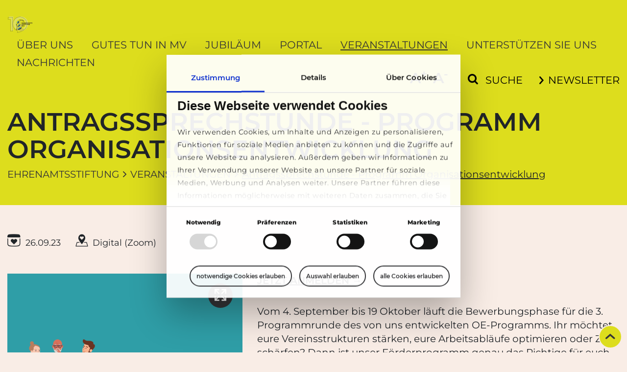

--- FILE ---
content_type: text/html;charset=UTF-8
request_url: https://www.ehrenamtsstiftung-mv.de/veranstaltungen/Antragssprechstunde_Programm_Organisationsentwicklung/
body_size: 37654
content:
<!DOCTYPE html>
<html lang="de">
	<head>
	<title>Antragssprechstunde - Programm Organisationsentwicklung</title>
			<meta name="title" content="Antragssprechstunde - Programm Organisationsentwicklung" />
		<meta http-equiv="X-UA-Compatible" content="IE=edge" />
	<meta content="text/html; charset=UTF-8" http-equiv="Content-Type" />
	<meta name="description" 	content="Ihr möchtet eure Vereinsstrukturen stärken, eure Arbeitsabläufe optimieren oder Ziele schärfen? Dann ist unser Förderprogramm für Organisationsentwicklung genau das Richtige für euch. Wir vergeben 40 Beratungsstipendien an Vereine und gemeinnützige Organisationen, die sich mit uns an ihrer Seite im kommenden Jahr weiterentwickeln wollen. Unsicher, ob das Programm zu euch passt? Nutzt unsere virtuellen Antragssprechstunden am 26. September von 18-19 Uhr." />
	<meta name="keywords" 		content="" />
	<meta name="viewport" 		content="width=device-width, initial-scale=1, maximum-scale=1" />
	<meta name="robots" 		content="index,follow" />
	
	<meta name="format-detection" 	content="telephone=no">
	<meta property="og:title" 		content="">
	<meta property="og:type" 		content="website">
	<meta property="og:url" 		content="https://www.ehrenamtsstiftung-mv.de/veranstaltungen/Antragssprechstunde_Programm_Organisationsentwicklung/">
	<meta property="og:description" content="">
	<meta property="og:locale" 		content="de_DE" />
	<link rel="canonical" href="https://www.ehrenamtsstiftung-mv.de/veranstaltungen/Antragssprechstunde_Programm_Organisationsentwicklung/" /><link rel="stylesheet" type="text/css" href="/export/sites/ehrenamtsstiftung/_conf/system/css/style.css?version=20250829" media="screen" />
	<link rel="stylesheet" type="text/css" href="/export/sites/ehrenamtsstiftung/_conf/system/css/print.css" media="print" />
	<link rel="shortcut icon" type="image/png" href="/export/sites/ehrenamtsstiftung/_conf/system/pix/favicon/favicon.ico">
	<link rel="shortcut icon" sizes="192x192" href="/export/sites/ehrenamtsstiftung/_conf/system/pix/favicon/android-icon-192x192.png">
	<link rel="apple-touch-icon" href="/export/sites/ehrenamtsstiftung/_conf/system/pix/favicon/apple-icon-180x180.png">

	<script id="Cookiebot" src="https://consent.cookiebot.com/uc.js" data-cbid="643964db-3efb-449d-b334-1f78dbd9e182" data-blockingmode="auto" type="text/javascript"></script>
	<!-- Google tag (gtag.js) --> 
	<script async src="https://www.googletagmanager.com/gtag/js?id=G-H3VKD9H4VC"></script>
	<script data-cookieconsent="ignore">
		window.dataLayer = window.dataLayer || [];   
		function gtag(){dataLayer.push(arguments);}
		gtag('config', 'G-H3VKD9H4VC');
		gtag("consent", "default", {
			ad_storage: "denied",
			analytics_storage: "denied",
			wait_for_update: 500
		});
		gtag("set", "ads_data_redaction", true);
		gtag('js', new Date());
	</script>
	<!-- Global site tag (gtag.js) - Google Analytics -->

	<script type="text/javascript" src="/export/sites/ehrenamtsstiftung/_conf/system/js/all.min.js?version=20250829"></script>
</head><body>
	<div id="wrapper">
		<div id="top"></div>
		<p class="sr-only">Navigation und Service der Ehrenamtsstiftung MV</p>
		<p class="sr-only"><em>Springe direkt zu:</em></p>
		<nav class="skip_navi navbar" role="navigation" aria-label="Sprunglinknavigation">
			<ul class="nav navbar-nav">
				<li><a href="#mainnavi" title="Zur Navigation" class="sr-only">Zur Navigation</a></li>
				<li><a href="#content" title="Zum Inhalt" class="sr-only">Zum Inhalt</a></li>
			</ul>
		</nav>

		<header class="header">
			<div class="container-xl">
				<div class="row">
							<div class="col-3 col-xl-3 logo">
								<a href="/" title="Stiftung für Ehrenamt und bürgerschaftliches Engagement in Mecklenburg-Vorpommern" target="_self">
										<img src="/export/sites/ehrenamtsstiftung/_conf/system/pix/EASMV-Jubilogo-web-216x213.svg" alt="EAS MV Logo" title="Stiftung für Ehrenamt und bürgerschaftliches Engagement in Mecklenburg-Vorpommern"/>
										<span class="logotext">
											Stiftung für Ehrenamt und <br>bürgerschaftliches Engagement<br>in Mecklenburg-Vorpommern</span>
									</a>
								</div>
		
							<div class="col-xl-9 d-none d-lg-block d-xl-block">
								<div class="row justify-content-end">
									
									<div class="col-auto">
								<nav id="mainnavi" class="mainnavi" aria-label="Hauptnavigation">
									<ul>
										<li >
												<a href="/ueber-uns/" title="Über uns" target="_self">Über uns</a>
											<div class="submenu">
													<ul>
												<li >
															<a href="/ueber-uns/presse/" title="Presse" target="_self">Presse</a>
															</li>
												<li >
															<a href="/ueber-uns/stellenausschreibungen/" title="Stellenausschreibungen" target="_self">Stellenausschreibungen</a>
															</li>
												</ul>
												</div>
												</li>
											<li >
												<a href="/gutes-tun-in-mv/" title="Gutes tun in MV" target="_self">Gutes tun in MV</a>
											<div class="submenu">
													<ul>
												<li >
															<a href="/gutes-tun-in-mv/anerkennen/" title="Anerkennen" target="_self">Anerkennen</a>
															<div class="submenu">
																		<ul>
																		<li >
																					<a href="/gutes-tun-in-mv/anerkennen/ehrenamtskarte-mv" title="Ehrenamtskarte MV" target="_self">Ehrenamtskarte MV</a>
																				</li>
																		<li >
																					<a href="/gutes-tun-in-mv/anerkennen/ehrenamtspreis-mv/" title="Ehrenamtspreis MV" target="_self">Ehrenamtspreis MV</a>
																				</li>
																		</ul>
																	</div>
																</li>
												<li >
															<a href="/gutes-tun-in-mv/beraten/" title="Beraten" target="_self">Beraten</a>
															</li>
												<li >
															<a href="/gutes-tun-in-mv/mitmachen/" title="Mitmachen" target="_self">Mitmachen</a>
															</li>
												<li >
															<a href="/gutes-tun-in-mv/foerdern/" title="Fördern" target="_self">Fördern</a>
															<div class="submenu">
																		<ul>
																		<li >
																					<a href="/gutes-tun-in-mv/foerdern/antrag-programm-gutes-tun-in-mv/" title="Programm Gutes tun in MV" target="_self">Programm Gutes tun in MV</a>
																				</li>
																		<li >
																					<a href="/gutes-tun-in-mv/foerdern/junges-ehrenamt/" title="Junges Ehrenamt" target="_self">Junges Ehrenamt</a>
																				</li>
																		</ul>
																	</div>
																</li>
												<li >
															<a href="/gutes-tun-in-mv/qualifizieren/" title="Qualifizieren" target="_self">Qualifizieren</a>
															<div class="submenu">
																		<ul>
																		<li >
																					<a href="/gutes-tun-in-mv/qualifizieren/fuehrungskraefteprogramm/" title="Vereinsführung in MV" target="_self">Vereinsführung in MV</a>
																				</li>
																		<li >
																					<a href="/gutes-tun-in-mv/qualifizieren/organisationsentwicklung/" title="Organisationsentwicklung" target="_self">Organisationsentwicklung</a>
																				</li>
																		<li >
																					<a href="/gutes-tun-in-mv/qualifizieren/forschung/" title="Forschung" target="_self">Forschung</a>
																				</li>
																		</ul>
																	</div>
																</li>
												<li >
															<a href="/gutes-tun-in-mv/vernetzen/" title="Vernetzen" target="_self">Vernetzen</a>
															<div class="submenu">
																		<ul>
																		<li >
																					<a href="/gutes-tun-in-mv/vernetzen/ehrenamtskonferenz-mv/" title="Ehrenamtskonferenz MV" target="_self">Ehrenamtskonferenz MV</a>
																				</li>
																		<li >
																					<a href="/gutes-tun-in-mv/vernetzen/freifunk/" title="Freifunk" target="_self">Freifunk</a>
																				</li>
																		<li >
																					<a href="/gutes-tun-in-mv/vernetzen/ehrenamtstour/" title="Ehrenamtstour MV" target="_self">Ehrenamtstour MV</a>
																				</li>
																		<li >
																					<a href="/gutes-tun-in-mv/vernetzen/engagementfoerderung-in-mv/" title="Engagementförderung in MV" target="_self">Engagementförderung in MV</a>
																				</li>
																		</ul>
																	</div>
																</li>
												</ul>
												</div>
												</li>
											<li >
												<a href="/jubilaeum/" title="Jubiläum" target="_self">Jubiläum</a>
											</li>
											<li >
												<a href="/portal/" title="Portal" target="_self">Portal</a>
											</li>
											<li  class="active">
												<a href="/veranstaltungen/" title="Veranstaltungen" target="_self">Veranstaltungen</a>
											</li>
											<li >
												<a href="/unterstuetzen/" title="Unterstützen Sie uns" target="_self">Unterstützen Sie uns</a>
											<div class="submenu">
													<ul>
												<li >
															<a href="/unterstuetzen/unternehmen/" title="Unternehmen" target="_self">Unternehmen</a>
															</li>
												<li >
															<a href="/unterstuetzen/stiftungen/" title="Stiftungen" target="_self">Stiftungen</a>
															</li>
												<li >
															<a href="/unterstuetzen/privatpersonen/" title="Privatpersonen" target="_self">Privatpersonen</a>
															</li>
												</ul>
												</div>
												</li>
											<li >
												<a href="/nachrichten/" title="Nachrichten" target="_self">Nachrichten</a>
											</li>
											</ul>
								</nav>
							</div><div class="col-auto">
										<ul class="fontsizechanger metanavi list-inline">
											<li class="list-inline-item">
												<button class="font_inc" title="Schrift vergrößern" type="button">
													<span class="sr-only">Schrift vergrößern</span>
													<span aria-hidden="true">A<sup>+</sup></span>
												</button>
											</li>
											<li class="list-inline-item">
												<button class="font_dec" title="Schrift vergrößern" type="button">
													<span class="sr-only">Schrift verkleinern</span>
													<span aria-hidden="true">A<sup>-</sup></span>
												</button>
											</li>
										</ul>
									</div>
		
									<div class="col-auto">
										<ul class="metanavi list-inline miscmetanavi">																					
											
											<li class="list-inline-item">
												<button name="trigger_searchform" type="button" data-scope="header" aria-expanded="false" aria-label="Suchformular einblenden" data-label-show="Suchformular einblenden" data-label-hide="Suchformular ausblenden" aria-controls="head_search">
													<span class="icon icon-lupe"></span>
													<span class="text">Suche</span>
												</button>
												<div id="head_search" class="head_search">
													<form action="/suchergebnis/" class="form-inline" role="search">
														<label class="sr-only" for="searchinput_head">Suchbegriff</label>
														<input id="searchinput_head" type="text" name="search" value="" placeholder="Suchbegriff eingeben" />
														<button class="btn searchbutton" type="submit"><span class="sr-only">Suche starten</span><span class="icon icon-lupe"></span></button>
													</form>
												</div>
											</li>
		
											
											<li class="list-inline-item">
												<a class="morelink_newsletter_navi" href="/newsletter/" title="Newsletter"><span class="icon icon-link" aria-hidden="true"></span>Newsletter</a>
											</li>

										</ul>
									</div>
								</div>
							</div>					
							<div class="col-9 d-lg-none d-xl-none text-right">
			
				<a href="#mmenu" class="mobile_btn" aria-controls="mmenu" title="Men&uuml;">Men&uuml;<span class="icon icon-burger"></span></a>
							<nav id="mmenu">
								<ul>
									<li >
											<a href="/ueber-uns/" title="Über uns" target="_self">Über uns</a>
										<div class="submenu">
													<ul>
												<li >
															<a href="/ueber-uns/presse/" title="Presse" target="_self">Presse</a>
															</li>
												<li >
															<a href="/ueber-uns/stellenausschreibungen/" title="Stellenausschreibungen" target="_self">Stellenausschreibungen</a>
															</li>
												</ul>
												</div>
												</li>
										<li >
											<a href="/gutes-tun-in-mv/" title="Gutes tun in MV" target="_self">Gutes tun in MV</a>
										<div class="submenu">
													<ul>
												<li >
															<a href="/gutes-tun-in-mv/anerkennen/" title="Anerkennen" target="_self">Anerkennen</a>
															<div class="submenu">
																		<ul>
																		<li >
																					<a href="/gutes-tun-in-mv/anerkennen/ehrenamtskarte-mv" title="Ehrenamtskarte MV" target="_self">Ehrenamtskarte MV</a>
																				</li>
																		<li >
																					<a href="/gutes-tun-in-mv/anerkennen/ehrenamtspreis-mv/" title="Ehrenamtspreis MV" target="_self">Ehrenamtspreis MV</a>
																				</li>
																		</ul>
																	</div>
																</li>
												<li >
															<a href="/gutes-tun-in-mv/beraten/" title="Beraten" target="_self">Beraten</a>
															</li>
												<li >
															<a href="/gutes-tun-in-mv/mitmachen/" title="Mitmachen" target="_self">Mitmachen</a>
															</li>
												<li >
															<a href="/gutes-tun-in-mv/foerdern/" title="Fördern" target="_self">Fördern</a>
															<div class="submenu">
																		<ul>
																		<li >
																					<a href="/gutes-tun-in-mv/foerdern/antrag-programm-gutes-tun-in-mv/" title="Programm Gutes tun in MV" target="_self">Programm Gutes tun in MV</a>
																				</li>
																		<li >
																					<a href="/gutes-tun-in-mv/foerdern/junges-ehrenamt/" title="Junges Ehrenamt" target="_self">Junges Ehrenamt</a>
																				</li>
																		</ul>
																	</div>
																</li>
												<li >
															<a href="/gutes-tun-in-mv/qualifizieren/" title="Qualifizieren" target="_self">Qualifizieren</a>
															<div class="submenu">
																		<ul>
																		<li >
																					<a href="/gutes-tun-in-mv/qualifizieren/fuehrungskraefteprogramm/" title="Vereinsführung in MV" target="_self">Vereinsführung in MV</a>
																				</li>
																		<li >
																					<a href="/gutes-tun-in-mv/qualifizieren/organisationsentwicklung/" title="Organisationsentwicklung" target="_self">Organisationsentwicklung</a>
																				</li>
																		<li >
																					<a href="/gutes-tun-in-mv/qualifizieren/forschung/" title="Forschung" target="_self">Forschung</a>
																				</li>
																		</ul>
																	</div>
																</li>
												<li >
															<a href="/gutes-tun-in-mv/vernetzen/" title="Vernetzen" target="_self">Vernetzen</a>
															<div class="submenu">
																		<ul>
																		<li >
																					<a href="/gutes-tun-in-mv/vernetzen/ehrenamtskonferenz-mv/" title="Ehrenamtskonferenz MV" target="_self">Ehrenamtskonferenz MV</a>
																				</li>
																		<li >
																					<a href="/gutes-tun-in-mv/vernetzen/freifunk/" title="Freifunk" target="_self">Freifunk</a>
																				</li>
																		<li >
																					<a href="/gutes-tun-in-mv/vernetzen/ehrenamtstour/" title="Ehrenamtstour MV" target="_self">Ehrenamtstour MV</a>
																				</li>
																		<li >
																					<a href="/gutes-tun-in-mv/vernetzen/engagementfoerderung-in-mv/" title="Engagementförderung in MV" target="_self">Engagementförderung in MV</a>
																				</li>
																		</ul>
																	</div>
																</li>
												</ul>
												</div>
												</li>
										<li >
											<a href="/jubilaeum/" title="Jubiläum" target="_self">Jubiläum</a>
										</li>
										<li >
											<a href="/portal/" title="Portal" target="_self">Portal</a>
										</li>
										<li  class="Selected">
											<a href="/veranstaltungen/" title="Veranstaltungen" target="_self">Veranstaltungen</a>
										</li>
										<li >
											<a href="/unterstuetzen/" title="Unterstützen Sie uns" target="_self">Unterstützen Sie uns</a>
										<div class="submenu">
													<ul>
												<li >
															<a href="/unterstuetzen/unternehmen/" title="Unternehmen" target="_self">Unternehmen</a>
															</li>
												<li >
															<a href="/unterstuetzen/stiftungen/" title="Stiftungen" target="_self">Stiftungen</a>
															</li>
												<li >
															<a href="/unterstuetzen/privatpersonen/" title="Privatpersonen" target="_self">Privatpersonen</a>
															</li>
												</ul>
												</div>
												</li>
										<li >
											<a href="/nachrichten/" title="Nachrichten" target="_self">Nachrichten</a>
										</li>
										<li class="mobile_newsletter NoPanel list-inline-item">
										<a class="morelink_newsletter_navi" href="/newsletter/" title="Newsletter">Newsletter</a>
									</li>
								

								<li class="mobile_metanavi">
									<ul class="fontsizechanger metanavi list-inline NoPanel">
										<li class="list-inline-item">
											<button class="font_inc" title="Schrift vergr&ouml;?&szlig;ern" type="button">
												<span class="sr-only">Schrift vergr&ouml;?&szlig;ern</span>
												<span aria-hidden="true">A<sup>+</sup></span>
											</button>
										</li>
										<li class="list-inline-item">
											<button class="font_dec" title="Schrift verkleinern" type="button">
												<span class="sr-only">Schrift verkleinern</span>
												<span aria-hidden="true">A<sup>-</sup></span>
											</button>
										</li>
									</ul>

									<span class="label">Suche</span>
									<form action="/suchergebnis/" class="form-inline" role="search">
										<label class="sr-only" for="searchinput_head_mobile">Suchbegriff</label>
										<input id="searchinput_head_mobile" type="text" name="search" value="" placeholder="Suchbegriff eingeben" />
										<button class="btn searchbutton" type="submit"><span class="sr-only">Suche starten</span><span class="icon icon-lupe"></span></button>
									</form>								
									
									<span class="label">Teilen</span>
									<ul class="mobile_share NoPanel">
									<li><a href="https://www.instagram.com/ehrenamtsstiftung.mv/" title="Ehrenamtsstiftung MV auf Instagram" target="_blank"><span class="icon icon-instagram"></span></a></li>		
										<li><a href="https://www.youtube.com/channel/UCkg_ubS6o75pOI8ECZri5yw" title="Ehrenamtsstiftung MV auf Youtube" target="_blank"><span class="icon icon-youtube"></span></a></li>		
									</ul>
								</li>
							</ul>
						</nav>
					</div>
			</div>
					</div>
		</header><div  id="buehnencontainer" ><div class="buehne_slider ">
				<div class="container-xl buehne-no-img">
					<div class="row">
						<div class="col-xl-12 col-lg-12 buehne_left">

							<h1 >Antragssprechstunde - Programm Organisationsentwicklung</h1>

							<nav class="breadcrumb_nav" aria-label="Breadcrump Navigation">
	<ul class="list-inline">
		<li class="list-inline-item"><a class="morelink" href="/" title="Ehrenamtsstiftung">Ehrenamtsstiftung</a></li><li class="list-inline-item"><a class="morelink" href="/veranstaltungen/" title="Veranstaltungen">Veranstaltungen</a></li><li class="list-inline-item no-link">Antragssprechstunde - Programm Organisationsentwicklung</li></ul>
</nav>	</div>

						</div>
				</div>
			</div>
		</div><!-- Inner Wrapper -->
		<main class="main" id="content">
			<div  id="contentcontainer" ><section>
	<script type="text/javascript">
		jQuery(document).ready(function ($) {
			var currentlink = $(".formularadminlink").attr("href");
			var sitepath = window.location.pathname + "?formmanage=" + getParameterByName("formmanage",currentlink);
			$(".formularadminlink").attr("href", sitepath);
		});
	</script>

<div class="absatzelement news_detailpage">
			
				<style>
				 .container.desc {
					padding-top: 0;
					border: 5px dashed;
					height:300px;
					text-align: center;
				}
				</style>
			
                <div class="container-xl">
					<div class="row">
						<div class="col-xl-12">
							<div class="time">
								<time datetime="2023-09-26 18:00">26.09.23</time>
								<div class="ort">Digital (Zoom)</div>
								</div>
						</div>
					</div>
					<div class="row">
						<div class="col-xl-8">
							<div class="absatz links clearfix">
						<div class="bild-mit-untertitel">
								<figure class="bilder-mit-runden-ecken">
									<img src="/export/sites/ehrenamtsstiftung/bilder/Qualifizieren/Antragssprechstunde_Organisationsentwicklung.png_45004100.png" width="480" height="480" alt="Antragssprechstunde_Organisationsentwicklung" title="Antragssprechstunde_Organisationsentwicklung � EAS MV 2023" /><figcaption class="bilduntertitel">
										</figcaption>
								</figure>	
								<a class="lightboxlink" data-rel="group1b" data-url="/export/sites/ehrenamtsstiftung/bilder/Qualifizieren/Antragssprechstunde_Organisationsentwicklung.png" 
								   href="/export/sites/ehrenamtsstiftung/bilder/Qualifizieren/Antragssprechstunde_Organisationsentwicklung.png" title="Antragssprechstunde_Organisationsentwicklung � EAS MV 2023">
									<span class="icon icon-zoom"></span>
									<span class="sr-only">Bild vergr&ouml;&szlig;ern</span>
								</a>
							</div>
						<p><a href="/gutes-tun-in-mv/qualifizieren/anmeldung-antragssprechstunde-26.09.23/" target="_blank" rel="noopener"><span class="ui-provider bfb bfc bfd bfe bff bfg bfh bfi bfj bfk bfl bfm bfn bfo bfp bfq bfr bfs bft bfu bfv bfw bfx bfy bfz bga bgb bgc bgd bge bgf bgg bgh bgi bgj" dir="ltr"><span style="text-decoration: underline;"><strong>JETZT ANMELDEN →</strong></span></span></a></p>
<p><span class="ui-provider bfb bfc bfd bfe bff bfg bfh bfi bfj bfk bfl bfm bfn bfo bfp bfq bfr bfs bft bfu bfv bfw bfx bfy bfz bga bgb bgc bgd bge bgf bgg bgh bgi bgj" dir="ltr">Vom 4. September bis 19 Oktober läuft die Bewerbungsphase für die 3. Programmrunde des von uns entwickelten OE-Programms. Ihr möchtet eure Vereinsstrukturen stärken, eure Arbeitsabläufe optimieren oder Ziele schärfen? Dann ist unser Förderprogramm genau das Richtige für euch. Wir vergeben 40 Beratungsstipendien an Vereine und gemeinnützige Organisationen, die sich mit uns an ihrer Seite im kommenden Jahr weiterentwickeln wollen.&nbsp;<br /><br />In der Antragssprechstunde habt ihr die Gelegenheit alle eure Fragen zum Programm und zur Antragsstellung zu stellen. Der Termin wird digital via Zoom stattfinden. Den Link bekommt ihr nach eurer <span style="text-decoration: underline;"><strong><a href="/gutes-tun-in-mv/qualifizieren/anmeldung-antragssprechstunde-26.09.23/" target="_blank" rel="noopener">Anmeldung</a></strong></span>.&nbsp;</span></p></div></div>
						<div class="col-xl-4 container-infoboxen">
								<div class="infobox-gross">
										<div class="container-x4">
											<div class="row">
												<div class="col-12">
													<div class="infobox-content h-event">
														<h3 class="p-name">Antragssprechstunde - Programm Organisationsentwicklung</h3>
														<span class="termin-angaben">Datum</span>
														<p>
															26.09.2023</p>
														<hr>
														<span class="termin-angaben">Zeit</span>
														<p>
															<span class="dt-duration">
																<time class="dt-start" datetime="2023-09-26 18:00">18:00</time>
																<span>-</span>
																<time class="dt-end" datetime="2023-09-26 19:00">19:00</time>
															</span>
														</p>
														
														<hr>
															<span class="termin-angaben">Ort</span>
															<p><span class="p-country-name">Digital (Zoom)</span></p>
														<hr>
															<span class="termin-angaben">Referent</span>
															<p><span class="p-attendee">Jana Piske</span></p>
														<hr>
															<span class="termin-angaben">Kosten</span>
															<p><span>kostenfrei </span></p>														
														<hr>
															<span class="termin-angaben">Weitere Informationen</span>
															<p><span class="p-description">Den Zoom-Link bekommt ihr nach der Anmeldung per E-Mail.</span></p>
														<span class="sr-only termin-angaben">Kurzbeschreibung</span>
															<p><span class="sr-only p-summary">Ihr möchtet eure Vereinsstrukturen stärken, eure Arbeitsabläufe optimieren oder Ziele schärfen? Dann ist unser Förderprogramm für Organisationsentwicklung genau das Richtige für euch. Wir vergeben 40 Beratungsstipendien an Vereine und gemeinnützige Organisationen, die sich mit uns an ihrer Seite im kommenden Jahr weiterentwickeln wollen. Unsicher, ob das Programm zu euch passt? Nutzt unsere virtuellen Antragssprechstunden am 26. September von 18-19 Uhr.</span></p>
														<span class="u-url d-none">https://www.ehrenamtsstiftung-mv.de/veranstaltungen/Antragssprechstunde_Programm_Organisationsentwicklung/</span>
		
														<button class="calendarsave link-downloadliste">
															Eintrag im Kalender
														</button>
														
														</div>
												</div>
											</div>
										</div>
									</div>
								</div>						
						</div>
				</div>
			</div>	
			
			</section>
</div><div  id="detailcontainer" ></div></main>
		<!-- /Inner Wrapper -->

		<footer class="footer">
			<div class="upper_footer">
						<div class="container-xl">
							<div class="row">
								<div class="col-xl-3 col-lg-4 col-xs-12">
									<h3>Kontakt</h3>
										<p>Ehrenamtsstiftung MV - Stiftung für Ehrenamt und bürgerschaftliches Engagement in Mecklenburg-Vorpommern</p>
<p>Burgstraße 9<br />18273 Güstrow</p>
<p>Tel. 03843 77499-0<br />Fax 03843 77499-21</p>
<p><strong>Bankverbindung:</strong><br />OstseeSparkasse Rostock<br />IBAN: DE88 1305 0000 0201 0552 28<br />BIC: NOLADE21ROS</p><p>
											<a href="mailto:kontakt@ehrenamtsstiftung-mv.de" target="_blank" title="kontakt@ehrenamtsstiftung-mv.de">kontakt@ehrenamtsstiftung-mv.de</a>
										</p>
									</div>
								<div class="col-xl-2 col-lg-4 col-md-6 col-xs-12">
									<h3>Service</h3>
										<ul class="list-unstyled">
											<li><a class="pilllink" href="/gutes-tun-in-mv/anerkennen/" title="Anerkennen" target="_self">Anerkennen</a></li>
											<li><a class="pilllink" href="/gutes-tun-in-mv/beraten/" title="Beraten" target="_blank">Beraten</a></li>
											<li><a class="pilllink" href="/gutes-tun-in-mv/foerdern/" title="Fördern" target="_blank">Fördern</a></li>
											<li><a class="pilllink" href="/gutes-tun-in-mv/mitmachen/" title="Mitmachen" target="_self">Mitmachen</a></li>
											<li><a class="pilllink" href="/gutes-tun-in-mv/qualifizieren/" title="Qualifizieren" target="_blank">Qualifizieren</a></li>
											<li><a class="pilllink" href="/gutes-tun-in-mv/vernetzen/" title="Vernetzen" target="_blank">Vernetzen</a></li>
											<li><a class="pilllink" href="/Bekanntmachungen/" title="Bekanntmachungen" target="_blank">Bekanntmachungen</a></li>
											</ul>
									</div>
								<div class="col-xl-2 col-lg-4 col-md-6 col-xs-12 footer_linkliste">
									<h3>Folge uns</h3>
										<ul class="list-unstyled footer_social">
											<li>
													<a class="pilllink" href="https://www.instagram.com/ehrenamtsstiftung.mv" title="Instagram" target="_blank">
														Instagram<span class="icon icon-instagram"></span>
														</a>
												</li>
											<li>
													<a class="pilllink" href="https://www.linkedin.com/company/ehrenamtsstiftung-mv/" title="Linkedin" target="_blank">
														Linkedin<span class="icon icon-linkedin"></span>
														</a>
												</li>
											<li>
													<a class="pilllink" href="https://www.youtube.com/watch?v=tpHeTsLV58k&list=PLFqFuV9J7nibaC8CDDO6574l9CK5mWG9V" title="Youtube" target="_blank">
														Youtube<span class="icon icon-youtube"></span>
														</a>
												</li>
											</ul>
									</div>
								<div class="offset-xl-1 col-xl-4 col-xs-12 order-first order-xl-last newslettercol">
									<div class="white-bubble newsletterbubble">
										<div class="inner-bubble">
											<h3>Newsletter</h3>
									<div class="newsletter_formular_cr">
    <script>
        function loadjQuery(e, t){var n = document.createElement("script"); n.setAttribute("src", e); n.onload = t; n.onreadystatechange = function(){if (this.readyState == "complete" || this.readyState == "loaded")t()}; document.getElementsByTagName("head")[0].appendChild(n)}function main(){
        var $cr = jQuery.noConflict(); var old_src; $cr(document).ready(function(){$cr(".cr_form").submit(function(){$cr(this).find('.clever_form_error').removeClass('clever_form_error'); $cr(this).find('.clever_form_note').remove(); $cr(this).find(".musthave").find('input, textarea').each(function(){if (jQuery.trim($cr(this).val()) == "" || ($cr(this).is(':checkbox')) || ($cr(this).is(':radio'))){if ($cr(this).is(':checkbox') || ($cr(this).is(':radio'))){if (!$cr(this).parents(".cr_ipe_item").find(":checked").is(":checked")){$cr(this).parents(".cr_ipe_item").addClass('clever_form_error')}} else{$cr(this).addClass('clever_form_error')}}}); if ($cr(this).attr("action").search(document.domain) > 0 && $cr(".cr_form").attr("action").search("wcs") > 0){var cr_email = $cr(this).find('input[name=email]'); var unsub = false; if ($cr("input['name=cr_subunsubscribe'][value='false']").length){if ($cr("input['name=cr_subunsubscribe'][value='false']").is(":checked")){unsub = true}}if (cr_email.val() && !unsub){$cr.ajax({type:"GET", url:$cr(".cr_form").attr("action").replace("wcs", "check_email") + window.btoa($cr(this).find('input[name=email]').val()), success:function(data){if (data){cr_email.addClass('clever_form_error').before("<div class='clever_form_note cr_font'>" + data + "</div>"); return false}}, async:false})}var cr_captcha = $cr(this).find('input[name=captcha]'); if (cr_captcha.val()){$cr.ajax({type:"GET", url:$cr(".cr_form").attr("action").replace("wcs", "check_captcha") + $cr(this).find('input[name=captcha]').val(), success:function(data){if (data){cr_captcha.addClass('clever_form_error').after("<div  class='clever_form_note cr_font'>" + data + "</div>"); return false}}, async:false})}}if ($cr(this).find('.clever_form_error').length){return false}return true}); $cr('input[class*="cr_number"]').change(function(){if (isNaN($cr(this).val())){$cr(this).val(1)}if ($cr(this).attr("min")){if (($cr(this).val() * 1) < ($cr(this).attr("min") * 1)){$cr(this).val($cr(this).attr("min"))}}if ($cr(this).attr("max")){if (($cr(this).val() * 1) > ($cr(this).attr("max") * 1)){$cr(this).val($cr(this).attr("max"))}}}); old_src = $cr("div[rel='captcha'] img:not(.captcha2_reload)").attr("src"); if ($cr("div[rel='captcha'] img:not(.captcha2_reload)").length != 0){captcha_reload()}}); function captcha_reload(){var timestamp = new Date().getTime(); $cr("div[rel='captcha'] img:not(.captcha2_reload)").attr("src", ""); $cr("div[rel='captcha'] img:not(.captcha2_reload)").attr("src", old_src + "?t=" + timestamp); return false}

        }
    </script>

    <form class="layout_form cr_form cr_font" action="https://seu2.cleverreach.com/f/333850-350409/wcs/" method="post" target="_blank">
        <div class="cr_body cr_page cr_font formbox">
            <div class="non_sortable">

            </div>

            <div class="editable_content">
                <div id="7891497" rel="email" class="cr_form-component cr_form-component--email cr_ipe_item ui-sortable musthave" >
                    <div class="cr_form-inputgroup cr_form-inputgroup--typeemail">
                        <label for="text7891497">E-Mail Adresse*</label>
                        <input class="cr_form-input" type="email" id="text7891497" name="email" value="" placeholder="E-Mail Adresse" >
                    </div>
                </div>

                <div id="7892040" rel="subunsub" class="cr_ipe_item ui-sortable cr_noedit" >
                    <fieldset role="radiogroup" aria-labelledby="newsletter">
                        <div class="radiobuttons" >
                            <label class="form-check-label label_checkbox">
                                Anmelden
                                <input class="form-check-input sr-only" id="7892040" name="cr_subunsubscribe" type="radio" value="true" checked />
                                <span class="checkmark"></span>
                            </label>
                            <label class="form-check-label label_checkbox">
                                Abmelden
                            <input class="form-check-input sr-only" id="7892040" name="cr_subunsubscribe" type="radio" value="false" /><span class="checkmark"></span>
                            </label>
                        </div>
                    </fieldset>
                </div>

                <div id="7892161" rel="checkbox" class="cr_form-component cr_form-component--group cr_form-component--checkbox cr_ipe_item ui-sortable" >
                    <span class="label cr_form-component--header sr-only">Datenschutz</span>

                    <div class="cr_form-component--group">

                        <span class="cr_form-inputgroup cr_form-inputgroup--typecheckbox">
                            <div class="form-group">
                            <input class="form-check-input sr-only" id="Hiermit willige ich in die Nutzung meiner Daten zur Zusendung eines Newsletters ein. Diese Einwilligung kann jederzeit widerrufen werden. Weitere Informationen sind in unserer Datenschutz­erklärung zu finden.7892161" class="cr_form-checkbox cr_ipe_checkbox" type="checkbox" name="1024667[]" value="Hiermit willige ich in die Nutzung meiner Daten zur Zusendung eines Newsletters ein. Diese Einwilligung kann jederzeit widerrufen werden. Weitere Informationen sind in unserer Datenschutz­erklärung zu finden." selected checked>
                            <label class="form-check-label no-label" for="Hiermit willige ich in die Nutzung meiner Daten zur Zusendung eines Newsletters ein. Diese Einwilligung kann jederzeit widerrufen werden. Weitere Informationen sind in unserer Datenschutz­erklärung zu finden.7892161">Hiermit willige ich in die Nutzung meiner Daten zur Zusendung eines Newsletters ein. Diese Einwilligung kann jederzeit widerrufen werden. Weitere Informationen sind in unserer Datenschutz­erklärung zu finden.</label>
                            </div>
                        </span><br>

                    </div>
                </div>
                <div id="7891499" rel="button" class="cr_form-component cr_form-component--submit cr_ipe_item ui-sortable  submit_container">
                    <button type="submit" class="cr_form-block cr_button">Newsletter abonnieren</button>
                </div>

            </div>
        </div>
    </form>
</div>


										</div>
									</div>
								</div>
							</div>
						</div>
					</div>
		
					<div class="lower_footer">
						<div class="container-xl">
							<div class="row">
								<div class="col-xs-12 col-xl-6 order-sm-2 order-xl-first">
								<h3>Mitglied im</h3>
									<ul class="list-inline">
										<li class="list-inline-item">	
												<img src="/export/sites/ehrenamtsstiftung/_conf/system/pix/Miglied_initiative-transparente-zivilgesellschaft.jpg_1895009792.jpg" width="170" height="170" alt="Bild" title="Miglied_initiative-transparente-zivilgesellschaft" /></li>
											<li class="list-inline-item">	
												<img src="/export/sites/ehrenamtsstiftung/_conf/system/pix/Miglied_landesnetz.jpg_1895009792.jpg" width="170" height="170" alt="Bild" title="Miglied_landesnetz" /></li>
											<li class="list-inline-item">	
												<img src="/export/sites/ehrenamtsstiftung/_conf/system/pix/Miglied_BBE.jpg_1895009792.jpg" width="170" height="170" alt="Bild" title="Miglied_BBE" /></li>
											<li class="list-inline-item">	
												<img src="/export/sites/ehrenamtsstiftung/_conf/system/pix/Miglied_bundesverband-deutscher-stiftungen.jpg_1895009792.jpg" width="170" height="170" alt="Bild" title="Miglied_bundesverband-deutscher-stiftungen" /></li>
											</ul>
								</div>
								<div class="col-xs-12 col-xl-6">
										<ul class="list-inline text-right">
											<li class="list-inline-item"><a class="morelink" href="/newsletter/" title="Newsletter abmelden" target="_blank">Newsletter abmelden</a></li>
											<li class="list-inline-item"><a class="morelink" href="/datenschutzinformation/" title="Datenschutz" target="_self">Datenschutz</a></li>
											<li class="list-inline-item"><a class="morelink" href="/impressum/" title="Impressum" target="_self">Impressum</a></li>
											</ul>
									</div>
								</div>
						</div>
					</div>
				</footer>
		<a href="#top" class="toplink" title="Zum Seitenanfang"><span class="sr-only">Zum Seitenanfang</span><span class="icon icon-filter-zu"></span></a></div>
</body>

</html>

--- FILE ---
content_type: text/css
request_url: https://www.ehrenamtsstiftung-mv.de/export/sites/ehrenamtsstiftung/_conf/system/css/style.css?version=20250829
body_size: 63603
content:
/*!
Copyright
SourceSansPro-Light.ttf: Copyright 2010, 2012, 2014 Adobe Systems Incorporated (http://www.adobe.com/), with Reserved Font Name Source.
SourceSansPro-LightItalic.ttf: Copyright 2010, 2012, 2014 Adobe Systems Incorporated (http://www.adobe.com/), with Reserved Font Name Source.
SourceSansPro-Regular.ttf: Copyright 2010, 2012, 2014 Adobe Systems Incorporated (http://www.adobe.com/), with Reserved Font Name Source.
SourceSansPro-Italic.ttf: Copyright 2010, 2012, 2014 Adobe Systems Incorporated (http://www.adobe.com/), with Reserved Font Name Source.
SourceSansPro-SemiBold.ttf: Copyright 2010, 2012, 2014 Adobe Systems Incorporated (http://www.adobe.com/), with Reserved Font Name Source.
SourceSansPro-SemiBoldItalic.ttf: Copyright 2010, 2012, 2014 Adobe Systems Incorporated (http://www.adobe.com/), with Reserved Font Name Source.


Licensed under SIL Open Font License, 1.1 (the "License");
you may not use this file except in compliance with the License.
You may obtain a copy of the License at

    http://scripts.sil.org/cms/scripts/page.php?site_id=nrsi&id=OFL

Unless required by applicable law or agreed to in writing, software
distributed under the License is distributed on an "AS IS" BASIS,
WITHOUT WARRANTIES OR CONDITIONS OF ANY KIND, either express or implied.
See the License for the specific language governing permissions and
limitations under the License.
*//*! 
Montserrat-Thin.ttf: Copyright 2011 The Montserrat Project Authors (https://github.com/JulietaUla/Montserrat)
Montserrat-ThinItalic.ttf: Copyright 2011 The Montserrat Project Authors (https://github.com/JulietaUla/Montserrat)
Montserrat-ExtraLight.ttf: Copyright 2011 The Montserrat Project Authors (https://github.com/JulietaUla/Montserrat)
Montserrat-ExtraLightItalic.ttf: Copyright 2011 The Montserrat Project Authors (https://github.com/JulietaUla/Montserrat)
Montserrat-Light.ttf: Copyright 2011 The Montserrat Project Authors (https://github.com/JulietaUla/Montserrat)
Montserrat-LightItalic.ttf: Copyright 2011 The Montserrat Project Authors (https://github.com/JulietaUla/Montserrat)
Montserrat-Regular.ttf: Copyright 2011 The Montserrat Project Authors (https://github.com/JulietaUla/Montserrat)
Montserrat-Italic.ttf: Copyright 2011 The Montserrat Project Authors (https://github.com/JulietaUla/Montserrat)
Montserrat-Medium.ttf: Copyright 2011 The Montserrat Project Authors (https://github.com/JulietaUla/Montserrat)
Montserrat-MediumItalic.ttf: Copyright 2011 The Montserrat Project Authors (https://github.com/JulietaUla/Montserrat)
Montserrat-SemiBold.ttf: Copyright 2011 The Montserrat Project Authors (https://github.com/JulietaUla/Montserrat)
Montserrat-SemiBoldItalic.ttf: Copyright 2011 The Montserrat Project Authors (https://github.com/JulietaUla/Montserrat)
Montserrat-Bold.ttf: Copyright 2011 The Montserrat Project Authors (https://github.com/JulietaUla/Montserrat)
Montserrat-BoldItalic.ttf: Copyright 2011 The Montserrat Project Authors (https://github.com/JulietaUla/Montserrat)
Montserrat-ExtraBold.ttf: Copyright 2011 The Montserrat Project Authors (https://github.com/JulietaUla/Montserrat)
Montserrat-ExtraBoldItalic.ttf: Copyright 2011 The Montserrat Project Authors (https://github.com/JulietaUla/Montserrat)
Montserrat-Black.ttf: Copyright 2011 The Montserrat Project Authors (https://github.com/JulietaUla/Montserrat)
Montserrat-BlackItalic.ttf: Copyright 2011 The Montserrat Project Authors (https://github.com/JulietaUla/Montserrat)

Licensed under the SIL Open Font License, 1.1;
you may not use this file except in compliance with the License.
You may obtain a copy of the License at

    https://scripts.sil.org/cms/scripts/page.php?site_id=nrsi&id=OFL

Unless required by applicable law or agreed to in writing, software
distributed under the License is distributed on an "AS IS" BASIS,
WITHOUT WARRANTIES OR CONDITIONS OF ANY KIND, either express or implied.
See the License for the specific language governing permissions and
limitations under the License.

*/@font-face{font-family:"Montserrat";font-style:normal;font-weight:300;src:url("../fonts/Montserrat/montserrat-v12-latin-300.eot");src:local("Montserrat Light"),local("Montserrat-Light"),url("../fonts/Montserrat/montserrat-v12-latin-300.eot?#iefix") format("embedded-opentype"),url("../fonts/Montserrat/montserrat-v12-latin-300.woff2") format("woff2"),url("../fonts/Montserrat/montserrat-v12-latin-300.woff") format("woff"),url("../fonts/Montserrat/montserrat-v12-latin-300.ttf") format("truetype"),url("../fonts/Montserrat/montserrat-v12-latin-300.svg#Montserrat") format("svg");font-display:swap}@font-face{font-family:"Montserrat";font-style:italic;font-weight:300;src:url("../fonts/Montserrat/montserrat-v12-latin-300italic.eot");src:local("Montserrat Light Italic"),local("Montserrat-LightItalic"),url("../fonts/Montserrat/montserrat-v12-latin-300italic.eot?#iefix") format("embedded-opentype"),url("../fonts/Montserrat/montserrat-v12-latin-300italic.woff2") format("woff2"),url("../fonts/Montserrat/montserrat-v12-latin-300italic.woff") format("woff"),url("../fonts/Montserrat/montserrat-v12-latin-300italic.ttf") format("truetype"),url("../fonts/Montserrat/montserrat-v12-latin-300italic.svg#Montserrat") format("svg");font-display:swap}@font-face{font-family:"Montserrat";font-style:normal;font-weight:400;src:url("../fonts/Montserrat/montserrat-v12-latin-regular.eot");src:local("Montserrat Regular"),local("Montserrat-Regular"),url("../fonts/Montserrat/montserrat-v12-latin-regular.eot?#iefix") format("embedded-opentype"),url("../fonts/Montserrat/montserrat-v12-latin-regular.woff2") format("woff2"),url("../fonts/Montserrat/montserrat-v12-latin-regular.woff") format("woff"),url("../fonts/Montserrat/montserrat-v12-latin-regular.ttf") format("truetype"),url("../fonts/Montserrat/montserrat-v12-latin-regular.svg#Montserrat") format("svg");font-display:swap}@font-face{font-family:"Montserrat";font-style:normal;font-weight:600;src:url("../fonts/Montserrat/montserrat-v12-latin-600.eot");src:local("Montserrat SemiBold"),local("Montserrat-SemiBold"),url("../fonts/Montserrat/montserrat-v12-latin-600.eot?#iefix") format("embedded-opentype"),url("../fonts/Montserrat/montserrat-v12-latin-600.woff2") format("woff2"),url("../fonts/Montserrat/montserrat-v12-latin-600.woff") format("woff"),url("../fonts/Montserrat/montserrat-v12-latin-600.ttf") format("truetype"),url("../fonts/Montserrat/montserrat-v12-latin-600.svg#Montserrat") format("svg");font-display:swap}@font-face{font-family:"Montserrat";font-style:italic;font-weight:600;src:url("../fonts/Montserrat/montserrat-v12-latin-600italic.eot");src:local("Montserrat SemiBold Italic"),local("Montserrat-SemiBoldItalic"),url("../fonts/Montserrat/montserrat-v12-latin-600italic.eot?#iefix") format("embedded-opentype"),url("../fonts/Montserrat/montserrat-v12-latin-600italic.woff2") format("woff2"),url("../fonts/Montserrat/montserrat-v12-latin-600italic.woff") format("woff"),url("../fonts/Montserrat/montserrat-v12-latin-600italic.ttf") format("truetype"),url("../fonts/Montserrat/montserrat-v12-latin-600italic.svg#Montserrat") format("svg");font-display:swap}@font-face{font-display:swap;font-family:"Montserrat";font-style:normal;font-weight:400;src:url("../fonts/Montserrat/montserrat-v25-latin-regular.eot");src:url("../fonts/Montserrat/montserrat-v25-latin-regular.eot?#iefix") format("embedded-opentype"),url("../fonts/Montserrat/montserrat-v25-latin-regular.woff2") format("woff2"),url("../fonts/Montserrat/montserrat-v25-latin-regular.woff") format("woff"),url("../fonts/Montserrat/montserrat-v25-latin-regular.ttf") format("truetype"),url("../fonts/Montserrat/montserrat-v25-latin-regular.svg#Montserrat") format("svg")}@font-face{font-display:swap;font-family:"Montserrat";font-style:normal;font-weight:600;src:url("../fonts/Montserrat/montserrat-v12-latin-600.eot");src:url("../fonts/Montserrat/montserrat-v12-latin-600.eot?#iefix") format("embedded-opentype"),url("../fonts/Montserrat/montserrat-v12-latin-600.woff2") format("woff2"),url("../fonts/Montserrat/montserrat-v12-latin-600.woff") format("woff"),url("../fonts/Montserrat/montserrat-v12-latin-600.ttf") format("truetype"),url("../fonts/Montserrat/montserrat-v12-latin-600.svg#Montserrat") format("svg")}@font-face{font-display:swap;font-family:"Montserrat";font-style:italic;font-weight:600;src:url("../fonts/Montserrat/montserrat-v25-latin-600italic.eot");src:url("../fonts/Montserrat/montserrat-v25-latin-600italic.eot?#iefix") format("embedded-opentype"),url("../fonts/Montserrat/montserrat-v25-latin-600italic.woff2") format("woff2"),url("../fonts/Montserrat/montserrat-v25-latin-600italic.woff") format("woff"),url("../fonts/Montserrat/montserrat-v25-latin-600italic.ttf") format("truetype"),url("../fonts/Montserrat/montserrat-v25-latin-600italic.svg#Montserrat") format("svg")}@font-face{font-display:swap;font-family:"Montserrat";font-style:normal;font-weight:800;src:url("../fonts/Montserrat/montserrat-v25-latin-800.eot");src:url("../fonts/Montserrat/montserrat-v25-latin-800.eot?#iefix") format("embedded-opentype"),url("../fonts/Montserrat/montserrat-v25-latin-800.woff2") format("woff2"),url("../fonts/Montserrat/montserrat-v25-latin-800.woff") format("woff"),url("../fonts/Montserrat/montserrat-v25-latin-800.ttf") format("truetype"),url("../fonts/Montserrat/montserrat-v25-latin-800.svg#Montserrat") format("svg")}@font-face{font-display:swap;font-family:"Montserrat";font-style:italic;font-weight:800;src:url("../fonts/Montserrat/montserrat-v25-latin-800italic.eot");src:url("../fonts/Montserrat/montserrat-v25-latin-800italic.eot?#iefix") format("embedded-opentype"),url("../fonts/Montserrat/montserrat-v25-latin-800italic.woff2") format("woff2"),url("../fonts/Montserrat/montserrat-v25-latin-800italic.woff") format("woff"),url("../fonts/Montserrat/montserrat-v25-latin-800italic.ttf") format("truetype"),url("../fonts/Montserrat/montserrat-v25-latin-800italic.svg#Montserrat") format("svg")}/*!
 * Bootstrap v4.6.0 (https://getbootstrap.com/)
 * Copyright 2011-2021 The Bootstrap Authors
 * Copyright 2011-2021 Twitter, Inc.
 * Licensed under MIT (https://github.com/twbs/bootstrap/blob/main/LICENSE)
 */:root{--blue: #007bff;--indigo: #6610f2;--purple: #6f42c1;--pink: #e83e8c;--red: #dc3545;--orange: #fd7e14;--yellow: #ffc107;--green: #28a745;--teal: #20c997;--cyan: #17a2b8;--white: #fff;--gray: #6c757d;--gray-dark: #343a40;--primary: #007bff;--secondary: #6c757d;--success: #28a745;--info: #17a2b8;--warning: #ffc107;--danger: #dc3545;--light: #f8f9fa;--dark: #343a40;--breakpoint-xs: 0;--breakpoint-sm: 576px;--breakpoint-md: 768px;--breakpoint-lg: 992px;--breakpoint-xl: 1710px;--font-family-sans-serif: -apple-system, BlinkMacSystemFont, "Segoe UI", Roboto, "Helvetica Neue", Arial, "Noto Sans", "Liberation Sans", sans-serif, "Apple Color Emoji", "Segoe UI Emoji", "Segoe UI Symbol", "Noto Color Emoji";--font-family-monospace: SFMono-Regular, Menlo, Monaco, Consolas, "Liberation Mono", "Courier New", monospace}*,*::before,*::after{box-sizing:border-box}html{font-family:sans-serif;line-height:1.15;-webkit-text-size-adjust:100%;-webkit-tap-highlight-color:rgba(0,0,0,0)}article,aside,figcaption,figure,footer,header,hgroup,main,nav,section{display:block}body{margin:0;font-family:-apple-system,BlinkMacSystemFont,"Segoe UI",Roboto,"Helvetica Neue",Arial,"Noto Sans","Liberation Sans",sans-serif,"Apple Color Emoji","Segoe UI Emoji","Segoe UI Symbol","Noto Color Emoji";font-size:1rem;font-weight:400;line-height:1.5;color:#212529;text-align:left;background-color:#fff}[tabindex="-1"]:focus:not(:focus-visible){outline:0 !important}hr{box-sizing:content-box;height:0;overflow:visible}h1,h2,h3,h4,h5,h6{margin-top:0;margin-bottom:.5rem}p{margin-top:0;margin-bottom:1rem}abbr[title],abbr[data-original-title]{text-decoration:underline;text-decoration:underline dotted;cursor:help;border-bottom:0;text-decoration-skip-ink:none}address{margin-bottom:1rem;font-style:normal;line-height:inherit}ol,ul,dl{margin-top:0;margin-bottom:1rem}ol ol,ul ul,ol ul,ul ol{margin-bottom:0}dt{font-weight:700}dd{margin-bottom:.5rem;margin-left:0}blockquote{margin:0 0 1rem}b,strong{font-weight:bolder}small{font-size:80%}sub,sup{position:relative;font-size:75%;line-height:0;vertical-align:baseline}sub{bottom:-0.25em}sup{top:-0.5em}a{color:#007bff;text-decoration:none;background-color:rgba(0,0,0,0)}a:hover{color:rgb(0,86.1,178.5);text-decoration:underline}a:not([href]):not([class]){color:inherit;text-decoration:none}a:not([href]):not([class]):hover{color:inherit;text-decoration:none}pre,code,kbd,samp{font-family:SFMono-Regular,Menlo,Monaco,Consolas,"Liberation Mono","Courier New",monospace;font-size:1em}pre{margin-top:0;margin-bottom:1rem;overflow:auto;-ms-overflow-style:scrollbar}figure{margin:0 0 1rem}img{vertical-align:middle;border-style:none}svg{overflow:hidden;vertical-align:middle}table{border-collapse:collapse}caption{padding-top:.75rem;padding-bottom:.75rem;color:#6c757d;text-align:left;caption-side:bottom}th{text-align:inherit;text-align:-webkit-match-parent}label{display:inline-block;margin-bottom:.5rem}button{border-radius:0}button:focus:not(:focus-visible){outline:0}input,button,select,optgroup,textarea{margin:0;font-family:inherit;font-size:inherit;line-height:inherit}button,input{overflow:visible}button,select{text-transform:none}[role=button]{cursor:pointer}select{word-wrap:normal}button,[type=button],[type=reset],[type=submit]{-webkit-appearance:button}button:not(:disabled),[type=button]:not(:disabled),[type=reset]:not(:disabled),[type=submit]:not(:disabled){cursor:pointer}button::-moz-focus-inner,[type=button]::-moz-focus-inner,[type=reset]::-moz-focus-inner,[type=submit]::-moz-focus-inner{padding:0;border-style:none}input[type=radio],input[type=checkbox]{box-sizing:border-box;padding:0}textarea{overflow:auto;resize:vertical}fieldset{min-width:0;padding:0;margin:0;border:0}legend{display:block;width:100%;max-width:100%;padding:0;margin-bottom:.5rem;font-size:1.5rem;line-height:inherit;color:inherit;white-space:normal}progress{vertical-align:baseline}[type=number]::-webkit-inner-spin-button,[type=number]::-webkit-outer-spin-button{height:auto}[type=search]{outline-offset:-2px;-webkit-appearance:none}[type=search]::-webkit-search-decoration{-webkit-appearance:none}::-webkit-file-upload-button{font:inherit;-webkit-appearance:button}output{display:inline-block}summary{display:list-item;cursor:pointer}template{display:none}[hidden]{display:none !important}h1,h2,h3,h4,h5,h6,.h1,.h2,.h3,.h4,.h5,.h6{margin-bottom:.5rem;font-weight:500;line-height:1.2}h1,.h1{font-size:2.5rem}h2,.h2{font-size:2rem}h3,.h3{font-size:1.75rem}h4,.h4{font-size:1.5rem}h5,.h5{font-size:1.25rem}h6,.h6{font-size:1rem}.lead{font-size:1.25rem;font-weight:300}.display-1{font-size:6rem;font-weight:300;line-height:1.2}.display-2{font-size:5.5rem;font-weight:300;line-height:1.2}.display-3{font-size:4.5rem;font-weight:300;line-height:1.2}.display-4{font-size:3.5rem;font-weight:300;line-height:1.2}hr{margin-top:1rem;margin-bottom:1rem;border:0;border-top:1px solid rgba(0,0,0,.1)}small,.small{font-size:80%;font-weight:400}mark,.mark{padding:.2em;background-color:#fcf8e3}.list-unstyled{padding-left:0;list-style:none}.list-inline{padding-left:0;list-style:none}.list-inline-item{display:inline-block}.list-inline-item:not(:last-child){margin-right:.5rem}.initialism{font-size:90%;text-transform:uppercase}.blockquote{margin-bottom:1rem;font-size:1.25rem}.blockquote-footer{display:block;font-size:80%;color:#6c757d}.blockquote-footer::before{content:"— "}.img-fluid{max-width:100%;height:auto}.img-thumbnail{padding:.25rem;background-color:#fff;border:1px solid #dee2e6;border-radius:.25rem;max-width:100%;height:auto}.figure{display:inline-block}.figure-img{margin-bottom:.5rem;line-height:1}.figure-caption{font-size:90%;color:#6c757d}code{font-size:87.5%;color:#e83e8c;word-wrap:break-word}a>code{color:inherit}kbd{padding:.2rem .4rem;font-size:87.5%;color:#fff;background-color:#212529;border-radius:.2rem}kbd kbd{padding:0;font-size:100%;font-weight:700}pre{display:block;font-size:87.5%;color:#212529}pre code{font-size:inherit;color:inherit;word-break:normal}.pre-scrollable{max-height:340px;overflow-y:scroll}.container,.container-fluid,.container-xl,.container-lg,.container-md,.container-sm{width:100%;padding-right:15px;padding-left:15px;margin-right:auto;margin-left:auto}@media(min-width: 576px){.container-sm,.container{max-width:540px}}@media(min-width: 768px){.container-md,.container-sm,.container{max-width:720px}}@media(min-width: 992px){.container-lg,.container-md,.container-sm,.container{max-width:960px}}@media(min-width: 1710px){.container-xl,.container-lg,.container-md,.container-sm,.container{max-width:1650px}}.row{display:flex;flex-wrap:wrap;margin-right:-15px;margin-left:-15px}.no-gutters{margin-right:0;margin-left:0}.no-gutters>.col,.no-gutters>[class*=col-]{padding-right:0;padding-left:0}.col-xl,.col-xl-auto,.col-xl-12,.col-xl-11,.col-xl-10,.col-xl-9,.col-xl-8,.col-xl-7,.col-xl-6,.col-xl-5,.col-xl-4,.col-xl-3,.col-xl-2,.col-xl-1,.col-lg,.col-lg-auto,.col-lg-12,.col-lg-11,.col-lg-10,.col-lg-9,.col-lg-8,.col-lg-7,.col-lg-6,.col-lg-5,.col-lg-4,.col-lg-3,.col-lg-2,.col-lg-1,.col-md,.col-md-auto,.col-md-12,.col-md-11,.col-md-10,.col-md-9,.col-md-8,.col-md-7,.col-md-6,.col-md-5,.col-md-4,.col-md-3,.col-md-2,.col-md-1,.col-sm,.col-sm-auto,.col-sm-12,.col-sm-11,.col-sm-10,.col-sm-9,.col-sm-8,.col-sm-7,.col-sm-6,.col-sm-5,.col-sm-4,.col-sm-3,.col-sm-2,.col-sm-1,.col,.col-auto,.col-12,.col-11,.col-10,.col-9,.col-8,.col-7,.col-6,.col-5,.col-4,.col-3,.col-2,.col-1{position:relative;width:100%;padding-right:15px;padding-left:15px}.col{flex-basis:0;flex-grow:1;max-width:100%}.row-cols-1>*{flex:0 0 100%;max-width:100%}.row-cols-2>*{flex:0 0 50%;max-width:50%}.row-cols-3>*{flex:0 0 33.3333333333%;max-width:33.3333333333%}.row-cols-4>*{flex:0 0 25%;max-width:25%}.row-cols-5>*{flex:0 0 20%;max-width:20%}.row-cols-6>*{flex:0 0 16.6666666667%;max-width:16.6666666667%}.col-auto{flex:0 0 auto;width:auto;max-width:100%}.col-1{flex:0 0 8.3333333333%;max-width:8.3333333333%}.col-2{flex:0 0 16.6666666667%;max-width:16.6666666667%}.col-3{flex:0 0 25%;max-width:25%}.col-4{flex:0 0 33.3333333333%;max-width:33.3333333333%}.col-5{flex:0 0 41.6666666667%;max-width:41.6666666667%}.col-6{flex:0 0 50%;max-width:50%}.col-7{flex:0 0 58.3333333333%;max-width:58.3333333333%}.col-8{flex:0 0 66.6666666667%;max-width:66.6666666667%}.col-9{flex:0 0 75%;max-width:75%}.col-10{flex:0 0 83.3333333333%;max-width:83.3333333333%}.col-11{flex:0 0 91.6666666667%;max-width:91.6666666667%}.col-12{flex:0 0 100%;max-width:100%}.order-first{order:-1}.order-last{order:13}.order-0{order:0}.order-1{order:1}.order-2{order:2}.order-3{order:3}.order-4{order:4}.order-5{order:5}.order-6{order:6}.order-7{order:7}.order-8{order:8}.order-9{order:9}.order-10{order:10}.order-11{order:11}.order-12{order:12}.offset-1{margin-left:8.3333333333%}.offset-2{margin-left:16.6666666667%}.offset-3{margin-left:25%}.offset-4{margin-left:33.3333333333%}.offset-5{margin-left:41.6666666667%}.offset-6{margin-left:50%}.offset-7{margin-left:58.3333333333%}.offset-8{margin-left:66.6666666667%}.offset-9{margin-left:75%}.offset-10{margin-left:83.3333333333%}.offset-11{margin-left:91.6666666667%}@media(min-width: 576px){.col-sm{flex-basis:0;flex-grow:1;max-width:100%}.row-cols-sm-1>*{flex:0 0 100%;max-width:100%}.row-cols-sm-2>*{flex:0 0 50%;max-width:50%}.row-cols-sm-3>*{flex:0 0 33.3333333333%;max-width:33.3333333333%}.row-cols-sm-4>*{flex:0 0 25%;max-width:25%}.row-cols-sm-5>*{flex:0 0 20%;max-width:20%}.row-cols-sm-6>*{flex:0 0 16.6666666667%;max-width:16.6666666667%}.col-sm-auto{flex:0 0 auto;width:auto;max-width:100%}.col-sm-1{flex:0 0 8.3333333333%;max-width:8.3333333333%}.col-sm-2{flex:0 0 16.6666666667%;max-width:16.6666666667%}.col-sm-3{flex:0 0 25%;max-width:25%}.col-sm-4{flex:0 0 33.3333333333%;max-width:33.3333333333%}.col-sm-5{flex:0 0 41.6666666667%;max-width:41.6666666667%}.col-sm-6{flex:0 0 50%;max-width:50%}.col-sm-7{flex:0 0 58.3333333333%;max-width:58.3333333333%}.col-sm-8{flex:0 0 66.6666666667%;max-width:66.6666666667%}.col-sm-9{flex:0 0 75%;max-width:75%}.col-sm-10{flex:0 0 83.3333333333%;max-width:83.3333333333%}.col-sm-11{flex:0 0 91.6666666667%;max-width:91.6666666667%}.col-sm-12{flex:0 0 100%;max-width:100%}.order-sm-first{order:-1}.order-sm-last{order:13}.order-sm-0{order:0}.order-sm-1{order:1}.order-sm-2{order:2}.order-sm-3{order:3}.order-sm-4{order:4}.order-sm-5{order:5}.order-sm-6{order:6}.order-sm-7{order:7}.order-sm-8{order:8}.order-sm-9{order:9}.order-sm-10{order:10}.order-sm-11{order:11}.order-sm-12{order:12}.offset-sm-0{margin-left:0}.offset-sm-1{margin-left:8.3333333333%}.offset-sm-2{margin-left:16.6666666667%}.offset-sm-3{margin-left:25%}.offset-sm-4{margin-left:33.3333333333%}.offset-sm-5{margin-left:41.6666666667%}.offset-sm-6{margin-left:50%}.offset-sm-7{margin-left:58.3333333333%}.offset-sm-8{margin-left:66.6666666667%}.offset-sm-9{margin-left:75%}.offset-sm-10{margin-left:83.3333333333%}.offset-sm-11{margin-left:91.6666666667%}}@media(min-width: 768px){.col-md{flex-basis:0;flex-grow:1;max-width:100%}.row-cols-md-1>*{flex:0 0 100%;max-width:100%}.row-cols-md-2>*{flex:0 0 50%;max-width:50%}.row-cols-md-3>*{flex:0 0 33.3333333333%;max-width:33.3333333333%}.row-cols-md-4>*{flex:0 0 25%;max-width:25%}.row-cols-md-5>*{flex:0 0 20%;max-width:20%}.row-cols-md-6>*{flex:0 0 16.6666666667%;max-width:16.6666666667%}.col-md-auto{flex:0 0 auto;width:auto;max-width:100%}.col-md-1{flex:0 0 8.3333333333%;max-width:8.3333333333%}.col-md-2{flex:0 0 16.6666666667%;max-width:16.6666666667%}.col-md-3{flex:0 0 25%;max-width:25%}.col-md-4{flex:0 0 33.3333333333%;max-width:33.3333333333%}.col-md-5{flex:0 0 41.6666666667%;max-width:41.6666666667%}.col-md-6{flex:0 0 50%;max-width:50%}.col-md-7{flex:0 0 58.3333333333%;max-width:58.3333333333%}.col-md-8{flex:0 0 66.6666666667%;max-width:66.6666666667%}.col-md-9{flex:0 0 75%;max-width:75%}.col-md-10{flex:0 0 83.3333333333%;max-width:83.3333333333%}.col-md-11{flex:0 0 91.6666666667%;max-width:91.6666666667%}.col-md-12{flex:0 0 100%;max-width:100%}.order-md-first{order:-1}.order-md-last{order:13}.order-md-0{order:0}.order-md-1{order:1}.order-md-2{order:2}.order-md-3{order:3}.order-md-4{order:4}.order-md-5{order:5}.order-md-6{order:6}.order-md-7{order:7}.order-md-8{order:8}.order-md-9{order:9}.order-md-10{order:10}.order-md-11{order:11}.order-md-12{order:12}.offset-md-0{margin-left:0}.offset-md-1{margin-left:8.3333333333%}.offset-md-2{margin-left:16.6666666667%}.offset-md-3{margin-left:25%}.offset-md-4{margin-left:33.3333333333%}.offset-md-5{margin-left:41.6666666667%}.offset-md-6{margin-left:50%}.offset-md-7{margin-left:58.3333333333%}.offset-md-8{margin-left:66.6666666667%}.offset-md-9{margin-left:75%}.offset-md-10{margin-left:83.3333333333%}.offset-md-11{margin-left:91.6666666667%}}@media(min-width: 992px){.col-lg{flex-basis:0;flex-grow:1;max-width:100%}.row-cols-lg-1>*{flex:0 0 100%;max-width:100%}.row-cols-lg-2>*{flex:0 0 50%;max-width:50%}.row-cols-lg-3>*{flex:0 0 33.3333333333%;max-width:33.3333333333%}.row-cols-lg-4>*{flex:0 0 25%;max-width:25%}.row-cols-lg-5>*{flex:0 0 20%;max-width:20%}.row-cols-lg-6>*{flex:0 0 16.6666666667%;max-width:16.6666666667%}.col-lg-auto{flex:0 0 auto;width:auto;max-width:100%}.col-lg-1{flex:0 0 8.3333333333%;max-width:8.3333333333%}.col-lg-2{flex:0 0 16.6666666667%;max-width:16.6666666667%}.col-lg-3{flex:0 0 25%;max-width:25%}.col-lg-4{flex:0 0 33.3333333333%;max-width:33.3333333333%}.col-lg-5{flex:0 0 41.6666666667%;max-width:41.6666666667%}.col-lg-6{flex:0 0 50%;max-width:50%}.col-lg-7{flex:0 0 58.3333333333%;max-width:58.3333333333%}.col-lg-8{flex:0 0 66.6666666667%;max-width:66.6666666667%}.col-lg-9{flex:0 0 75%;max-width:75%}.col-lg-10{flex:0 0 83.3333333333%;max-width:83.3333333333%}.col-lg-11{flex:0 0 91.6666666667%;max-width:91.6666666667%}.col-lg-12{flex:0 0 100%;max-width:100%}.order-lg-first{order:-1}.order-lg-last{order:13}.order-lg-0{order:0}.order-lg-1{order:1}.order-lg-2{order:2}.order-lg-3{order:3}.order-lg-4{order:4}.order-lg-5{order:5}.order-lg-6{order:6}.order-lg-7{order:7}.order-lg-8{order:8}.order-lg-9{order:9}.order-lg-10{order:10}.order-lg-11{order:11}.order-lg-12{order:12}.offset-lg-0{margin-left:0}.offset-lg-1{margin-left:8.3333333333%}.offset-lg-2{margin-left:16.6666666667%}.offset-lg-3{margin-left:25%}.offset-lg-4{margin-left:33.3333333333%}.offset-lg-5{margin-left:41.6666666667%}.offset-lg-6{margin-left:50%}.offset-lg-7{margin-left:58.3333333333%}.offset-lg-8{margin-left:66.6666666667%}.offset-lg-9{margin-left:75%}.offset-lg-10{margin-left:83.3333333333%}.offset-lg-11{margin-left:91.6666666667%}}@media(min-width: 1710px){.col-xl{flex-basis:0;flex-grow:1;max-width:100%}.row-cols-xl-1>*{flex:0 0 100%;max-width:100%}.row-cols-xl-2>*{flex:0 0 50%;max-width:50%}.row-cols-xl-3>*{flex:0 0 33.3333333333%;max-width:33.3333333333%}.row-cols-xl-4>*{flex:0 0 25%;max-width:25%}.row-cols-xl-5>*{flex:0 0 20%;max-width:20%}.row-cols-xl-6>*{flex:0 0 16.6666666667%;max-width:16.6666666667%}.col-xl-auto{flex:0 0 auto;width:auto;max-width:100%}.col-xl-1{flex:0 0 8.3333333333%;max-width:8.3333333333%}.col-xl-2{flex:0 0 16.6666666667%;max-width:16.6666666667%}.col-xl-3{flex:0 0 25%;max-width:25%}.col-xl-4{flex:0 0 33.3333333333%;max-width:33.3333333333%}.col-xl-5{flex:0 0 41.6666666667%;max-width:41.6666666667%}.col-xl-6{flex:0 0 50%;max-width:50%}.col-xl-7{flex:0 0 58.3333333333%;max-width:58.3333333333%}.col-xl-8{flex:0 0 66.6666666667%;max-width:66.6666666667%}.col-xl-9{flex:0 0 75%;max-width:75%}.col-xl-10{flex:0 0 83.3333333333%;max-width:83.3333333333%}.col-xl-11{flex:0 0 91.6666666667%;max-width:91.6666666667%}.col-xl-12{flex:0 0 100%;max-width:100%}.order-xl-first{order:-1}.order-xl-last{order:13}.order-xl-0{order:0}.order-xl-1{order:1}.order-xl-2{order:2}.order-xl-3{order:3}.order-xl-4{order:4}.order-xl-5{order:5}.order-xl-6{order:6}.order-xl-7{order:7}.order-xl-8{order:8}.order-xl-9{order:9}.order-xl-10{order:10}.order-xl-11{order:11}.order-xl-12{order:12}.offset-xl-0{margin-left:0}.offset-xl-1{margin-left:8.3333333333%}.offset-xl-2{margin-left:16.6666666667%}.offset-xl-3{margin-left:25%}.offset-xl-4{margin-left:33.3333333333%}.offset-xl-5{margin-left:41.6666666667%}.offset-xl-6{margin-left:50%}.offset-xl-7{margin-left:58.3333333333%}.offset-xl-8{margin-left:66.6666666667%}.offset-xl-9{margin-left:75%}.offset-xl-10{margin-left:83.3333333333%}.offset-xl-11{margin-left:91.6666666667%}}.table{width:100%;margin-bottom:1rem;color:#212529}.table th,.table td{padding:.75rem;vertical-align:top;border-top:1px solid #dee2e6}.table thead th{vertical-align:bottom;border-bottom:2px solid #dee2e6}.table tbody+tbody{border-top:2px solid #dee2e6}.table-sm th,.table-sm td{padding:.3rem}.table-bordered{border:1px solid #dee2e6}.table-bordered th,.table-bordered td{border:1px solid #dee2e6}.table-bordered thead th,.table-bordered thead td{border-bottom-width:2px}.table-borderless th,.table-borderless td,.table-borderless thead th,.table-borderless tbody+tbody{border:0}.table-striped tbody tr:nth-of-type(odd){background-color:rgba(0,0,0,.05)}.table-hover tbody tr:hover{color:#212529;background-color:rgba(0,0,0,.075)}.table-primary,.table-primary>th,.table-primary>td{background-color:rgb(183.6,218.04,255)}.table-primary th,.table-primary td,.table-primary thead th,.table-primary tbody+tbody{border-color:rgb(122.4,186.36,255)}.table-hover .table-primary:hover{background-color:rgb(158.1,204.84,255)}.table-hover .table-primary:hover>td,.table-hover .table-primary:hover>th{background-color:rgb(158.1,204.84,255)}.table-secondary,.table-secondary>th,.table-secondary>td{background-color:rgb(213.84,216.36,218.6)}.table-secondary th,.table-secondary td,.table-secondary thead th,.table-secondary tbody+tbody{border-color:rgb(178.56,183.24,187.4)}.table-hover .table-secondary:hover{background-color:hsl(208.2352941176,6.1371841155%,79.7921568627%)}.table-hover .table-secondary:hover>td,.table-hover .table-secondary:hover>th{background-color:hsl(208.2352941176,6.1371841155%,79.7921568627%)}.table-success,.table-success>th,.table-success>td{background-color:rgb(194.8,230.36,202.92)}.table-success th,.table-success td,.table-success thead th,.table-success tbody+tbody{border-color:rgb(143.2,209.24,158.28)}.table-hover .table-success:hover{background-color:rgb(176.7059405941,222.9540594059,187.2665346535)}.table-hover .table-success:hover>td,.table-hover .table-success:hover>th{background-color:rgb(176.7059405941,222.9540594059,187.2665346535)}.table-info,.table-info>th,.table-info>td{background-color:rgb(190.04,228.96,235.12)}.table-info th,.table-info td,.table-info thead th,.table-info tbody+tbody{border-color:rgb(134.36,206.64,218.08)}.table-hover .table-info:hover{background-color:hsl(188.198757764,53.1353135314%,78.3647058824%)}.table-hover .table-info:hover>td,.table-hover .table-info:hover>th{background-color:hsl(188.198757764,53.1353135314%,78.3647058824%)}.table-warning,.table-warning>th,.table-warning>td{background-color:rgb(255,237.64,185.56)}.table-warning th,.table-warning td,.table-warning thead th,.table-warning tbody+tbody{border-color:rgb(255,222.76,126.04)}.table-hover .table-warning:hover{background-color:rgb(255,231.265,160.06)}.table-hover .table-warning:hover>td,.table-hover .table-warning:hover>th{background-color:rgb(255,231.265,160.06)}.table-danger,.table-danger>th,.table-danger>td{background-color:rgb(245.2,198.44,202.92)}.table-danger th,.table-danger td,.table-danger thead th,.table-danger tbody+tbody{border-color:rgb(236.8,149.96,158.28)}.table-hover .table-danger:hover{background-color:hsl(354.251497006,70.4641350211%,81.9882352941%)}.table-hover .table-danger:hover>td,.table-hover .table-danger:hover>th{background-color:hsl(354.251497006,70.4641350211%,81.9882352941%)}.table-light,.table-light>th,.table-light>td{background-color:rgb(253.04,253.32,253.6)}.table-light th,.table-light td,.table-light thead th,.table-light tbody+tbody{border-color:rgb(251.36,251.88,252.4)}.table-hover .table-light:hover{background-color:rgb(238.165,240.57,242.975)}.table-hover .table-light:hover>td,.table-hover .table-light:hover>th{background-color:rgb(238.165,240.57,242.975)}.table-dark,.table-dark>th,.table-dark>td{background-color:rgb(198.16,199.84,201.52)}.table-dark th,.table-dark td,.table-dark thead th,.table-dark tbody+tbody{border-color:rgb(149.44,152.56,155.68)}.table-hover .table-dark:hover{background-color:hsl(210,3.0456852792%,73.368627451%)}.table-hover .table-dark:hover>td,.table-hover .table-dark:hover>th{background-color:hsl(210,3.0456852792%,73.368627451%)}.table-active,.table-active>th,.table-active>td{background-color:rgba(0,0,0,.075)}.table-hover .table-active:hover{background-color:rgba(0,0,0,.075)}.table-hover .table-active:hover>td,.table-hover .table-active:hover>th{background-color:rgba(0,0,0,.075)}.table .thead-dark th{color:#fff;background-color:#343a40;border-color:hsl(210,10.3448275862%,30.2450980392%)}.table .thead-light th{color:#495057;background-color:#e9ecef;border-color:#dee2e6}.table-dark{color:#fff;background-color:#343a40}.table-dark th,.table-dark td,.table-dark thead th{border-color:hsl(210,10.3448275862%,30.2450980392%)}.table-dark.table-bordered{border:0}.table-dark.table-striped tbody tr:nth-of-type(odd){background-color:hsla(0,0%,100%,.05)}.table-dark.table-hover tbody tr:hover{color:#fff;background-color:hsla(0,0%,100%,.075)}@media(max-width: 575.98px){.table-responsive-sm{display:block;width:100%;overflow-x:auto;-webkit-overflow-scrolling:touch}.table-responsive-sm>.table-bordered{border:0}}@media(max-width: 767.98px){.table-responsive-md{display:block;width:100%;overflow-x:auto;-webkit-overflow-scrolling:touch}.table-responsive-md>.table-bordered{border:0}}@media(max-width: 991.98px){.table-responsive-lg{display:block;width:100%;overflow-x:auto;-webkit-overflow-scrolling:touch}.table-responsive-lg>.table-bordered{border:0}}@media(max-width: 1709.98px){.table-responsive-xl{display:block;width:100%;overflow-x:auto;-webkit-overflow-scrolling:touch}.table-responsive-xl>.table-bordered{border:0}}.table-responsive{display:block;width:100%;overflow-x:auto;-webkit-overflow-scrolling:touch}.table-responsive>.table-bordered{border:0}.form-control{display:block;width:100%;height:calc(1.5em + 0.75rem + 2px);padding:.375rem .75rem;font-size:1rem;font-weight:400;line-height:1.5;color:#495057;background-color:#fff;background-clip:padding-box;border:1px solid #ced4da;border-radius:.25rem;transition:border-color .15s ease-in-out,box-shadow .15s ease-in-out}@media(prefers-reduced-motion: reduce){.form-control{transition:none}}.form-control::-ms-expand{background-color:rgba(0,0,0,0);border:0}.form-control:-moz-focusring{color:rgba(0,0,0,0);text-shadow:0 0 0 #495057}.form-control:focus{color:#495057;background-color:#fff;border-color:rgb(127.5,189,255);outline:0;box-shadow:0 0 0 .2rem rgba(0,123,255,.25)}.form-control::placeholder{color:#6c757d;opacity:1}.form-control:disabled,.form-control[readonly]{background-color:#e9ecef;opacity:1}input[type=date].form-control,input[type=time].form-control,input[type=datetime-local].form-control,input[type=month].form-control{appearance:none}select.form-control:focus::-ms-value{color:#495057;background-color:#fff}.form-control-file,.form-control-range{display:block;width:100%}.col-form-label{padding-top:calc(0.375rem + 1px);padding-bottom:calc(0.375rem + 1px);margin-bottom:0;font-size:inherit;line-height:1.5}.col-form-label-lg{padding-top:calc(0.5rem + 1px);padding-bottom:calc(0.5rem + 1px);font-size:1.25rem;line-height:1.5}.col-form-label-sm{padding-top:calc(0.25rem + 1px);padding-bottom:calc(0.25rem + 1px);font-size:0.875rem;line-height:1.5}.form-control-plaintext{display:block;width:100%;padding:.375rem 0;margin-bottom:0;font-size:1rem;line-height:1.5;color:#212529;background-color:rgba(0,0,0,0);border:solid rgba(0,0,0,0);border-width:1px 0}.form-control-plaintext.form-control-sm,.form-control-plaintext.form-control-lg{padding-right:0;padding-left:0}.form-control-sm{height:calc(1.5em + 0.5rem + 2px);padding:.25rem .5rem;font-size:0.875rem;line-height:1.5;border-radius:.2rem}.form-control-lg{height:calc(1.5em + 1rem + 2px);padding:.5rem 1rem;font-size:1.25rem;line-height:1.5;border-radius:.3rem}select.form-control[size],select.form-control[multiple]{height:auto}textarea.form-control{height:auto}.form-group{margin-bottom:1rem}.form-text{display:block;margin-top:.25rem}.form-row{display:flex;flex-wrap:wrap;margin-right:-5px;margin-left:-5px}.form-row>.col,.form-row>[class*=col-]{padding-right:5px;padding-left:5px}.form-check{position:relative;display:block;padding-left:1.25rem}.form-check-input{position:absolute;margin-top:.3rem;margin-left:-1.25rem}.form-check-input[disabled]~.form-check-label,.form-check-input:disabled~.form-check-label{color:#6c757d}.form-check-label{margin-bottom:0}.form-check-inline{display:inline-flex;align-items:center;padding-left:0;margin-right:.75rem}.form-check-inline .form-check-input{position:static;margin-top:0;margin-right:.3125rem;margin-left:0}.valid-feedback{display:none;width:100%;margin-top:.25rem;font-size:80%;color:#28a745}.valid-tooltip{position:absolute;top:100%;left:0;z-index:5;display:none;max-width:100%;padding:.25rem .5rem;margin-top:.1rem;font-size:0.875rem;line-height:1.5;color:#fff;background-color:rgba(40,167,69,.9);border-radius:.25rem}.form-row>.col>.valid-tooltip,.form-row>[class*=col-]>.valid-tooltip{left:5px}.was-validated :valid~.valid-feedback,.was-validated :valid~.valid-tooltip,.is-valid~.valid-feedback,.is-valid~.valid-tooltip{display:block}.was-validated .form-control:valid,.form-control.is-valid{border-color:#28a745;padding-right:calc(1.5em + 0.75rem);background-image:url("data:image/svg+xml,%3csvg xmlns='http://www.w3.org/2000/svg' width='8' height='8' viewBox='0 0 8 8'%3e%3cpath fill='%2328a745' d='M2.3 6.73L.6 4.53c-.4-1.04.46-1.4 1.1-.8l1.1 1.4 3.4-3.8c.6-.63 1.6-.27 1.2.7l-4 4.6c-.43.5-.8.4-1.1.1z'/%3e%3c/svg%3e");background-repeat:no-repeat;background-position:right calc(0.375em + 0.1875rem) center;background-size:calc(0.75em + 0.375rem) calc(0.75em + 0.375rem)}.was-validated .form-control:valid:focus,.form-control.is-valid:focus{border-color:#28a745;box-shadow:0 0 0 .2rem rgba(40,167,69,.25)}.was-validated textarea.form-control:valid,textarea.form-control.is-valid{padding-right:calc(1.5em + 0.75rem);background-position:top calc(0.375em + 0.1875rem) right calc(0.375em + 0.1875rem)}.was-validated .custom-select:valid,.custom-select.is-valid{border-color:#28a745;padding-right:calc(0.75em + 2.3125rem);background:url("data:image/svg+xml,%3csvg xmlns='http://www.w3.org/2000/svg' width='4' height='5' viewBox='0 0 4 5'%3e%3cpath fill='%23343a40' d='M2 0L0 2h4zm0 5L0 3h4z'/%3e%3c/svg%3e") right .75rem center/8px 10px no-repeat,#fff url("data:image/svg+xml,%3csvg xmlns='http://www.w3.org/2000/svg' width='8' height='8' viewBox='0 0 8 8'%3e%3cpath fill='%2328a745' d='M2.3 6.73L.6 4.53c-.4-1.04.46-1.4 1.1-.8l1.1 1.4 3.4-3.8c.6-.63 1.6-.27 1.2.7l-4 4.6c-.43.5-.8.4-1.1.1z'/%3e%3c/svg%3e") center right 1.75rem/calc(0.75em + 0.375rem) calc(0.75em + 0.375rem) no-repeat}.was-validated .custom-select:valid:focus,.custom-select.is-valid:focus{border-color:#28a745;box-shadow:0 0 0 .2rem rgba(40,167,69,.25)}.was-validated .form-check-input:valid~.form-check-label,.form-check-input.is-valid~.form-check-label{color:#28a745}.was-validated .form-check-input:valid~.valid-feedback,.was-validated .form-check-input:valid~.valid-tooltip,.form-check-input.is-valid~.valid-feedback,.form-check-input.is-valid~.valid-tooltip{display:block}.was-validated .custom-control-input:valid~.custom-control-label,.custom-control-input.is-valid~.custom-control-label{color:#28a745}.was-validated .custom-control-input:valid~.custom-control-label::before,.custom-control-input.is-valid~.custom-control-label::before{border-color:#28a745}.was-validated .custom-control-input:valid:checked~.custom-control-label::before,.custom-control-input.is-valid:checked~.custom-control-label::before{border-color:rgb(51.6956521739,206.3043478261,87);background-color:rgb(51.6956521739,206.3043478261,87)}.was-validated .custom-control-input:valid:focus~.custom-control-label::before,.custom-control-input.is-valid:focus~.custom-control-label::before{box-shadow:0 0 0 .2rem rgba(40,167,69,.25)}.was-validated .custom-control-input:valid:focus:not(:checked)~.custom-control-label::before,.custom-control-input.is-valid:focus:not(:checked)~.custom-control-label::before{border-color:#28a745}.was-validated .custom-file-input:valid~.custom-file-label,.custom-file-input.is-valid~.custom-file-label{border-color:#28a745}.was-validated .custom-file-input:valid:focus~.custom-file-label,.custom-file-input.is-valid:focus~.custom-file-label{border-color:#28a745;box-shadow:0 0 0 .2rem rgba(40,167,69,.25)}.invalid-feedback{display:none;width:100%;margin-top:.25rem;font-size:80%;color:#dc3545}.invalid-tooltip{position:absolute;top:100%;left:0;z-index:5;display:none;max-width:100%;padding:.25rem .5rem;margin-top:.1rem;font-size:0.875rem;line-height:1.5;color:#fff;background-color:rgba(220,53,69,.9);border-radius:.25rem}.form-row>.col>.invalid-tooltip,.form-row>[class*=col-]>.invalid-tooltip{left:5px}.was-validated :invalid~.invalid-feedback,.was-validated :invalid~.invalid-tooltip,.is-invalid~.invalid-feedback,.is-invalid~.invalid-tooltip{display:block}.was-validated .form-control:invalid,.form-control.is-invalid{border-color:#dc3545;padding-right:calc(1.5em + 0.75rem);background-image:url("data:image/svg+xml,%3csvg xmlns='http://www.w3.org/2000/svg' width='12' height='12' fill='none' stroke='%23dc3545' viewBox='0 0 12 12'%3e%3ccircle cx='6' cy='6' r='4.5'/%3e%3cpath stroke-linejoin='round' d='M5.8 3.6h.4L6 6.5z'/%3e%3ccircle cx='6' cy='8.2' r='.6' fill='%23dc3545' stroke='none'/%3e%3c/svg%3e");background-repeat:no-repeat;background-position:right calc(0.375em + 0.1875rem) center;background-size:calc(0.75em + 0.375rem) calc(0.75em + 0.375rem)}.was-validated .form-control:invalid:focus,.form-control.is-invalid:focus{border-color:#dc3545;box-shadow:0 0 0 .2rem rgba(220,53,69,.25)}.was-validated textarea.form-control:invalid,textarea.form-control.is-invalid{padding-right:calc(1.5em + 0.75rem);background-position:top calc(0.375em + 0.1875rem) right calc(0.375em + 0.1875rem)}.was-validated .custom-select:invalid,.custom-select.is-invalid{border-color:#dc3545;padding-right:calc(0.75em + 2.3125rem);background:url("data:image/svg+xml,%3csvg xmlns='http://www.w3.org/2000/svg' width='4' height='5' viewBox='0 0 4 5'%3e%3cpath fill='%23343a40' d='M2 0L0 2h4zm0 5L0 3h4z'/%3e%3c/svg%3e") right .75rem center/8px 10px no-repeat,#fff url("data:image/svg+xml,%3csvg xmlns='http://www.w3.org/2000/svg' width='12' height='12' fill='none' stroke='%23dc3545' viewBox='0 0 12 12'%3e%3ccircle cx='6' cy='6' r='4.5'/%3e%3cpath stroke-linejoin='round' d='M5.8 3.6h.4L6 6.5z'/%3e%3ccircle cx='6' cy='8.2' r='.6' fill='%23dc3545' stroke='none'/%3e%3c/svg%3e") center right 1.75rem/calc(0.75em + 0.375rem) calc(0.75em + 0.375rem) no-repeat}.was-validated .custom-select:invalid:focus,.custom-select.is-invalid:focus{border-color:#dc3545;box-shadow:0 0 0 .2rem rgba(220,53,69,.25)}.was-validated .form-check-input:invalid~.form-check-label,.form-check-input.is-invalid~.form-check-label{color:#dc3545}.was-validated .form-check-input:invalid~.invalid-feedback,.was-validated .form-check-input:invalid~.invalid-tooltip,.form-check-input.is-invalid~.invalid-feedback,.form-check-input.is-invalid~.invalid-tooltip{display:block}.was-validated .custom-control-input:invalid~.custom-control-label,.custom-control-input.is-invalid~.custom-control-label{color:#dc3545}.was-validated .custom-control-input:invalid~.custom-control-label::before,.custom-control-input.is-invalid~.custom-control-label::before{border-color:#dc3545}.was-validated .custom-control-input:invalid:checked~.custom-control-label::before,.custom-control-input.is-invalid:checked~.custom-control-label::before{border-color:rgb(227.5316455696,96.4683544304,109.0253164557);background-color:rgb(227.5316455696,96.4683544304,109.0253164557)}.was-validated .custom-control-input:invalid:focus~.custom-control-label::before,.custom-control-input.is-invalid:focus~.custom-control-label::before{box-shadow:0 0 0 .2rem rgba(220,53,69,.25)}.was-validated .custom-control-input:invalid:focus:not(:checked)~.custom-control-label::before,.custom-control-input.is-invalid:focus:not(:checked)~.custom-control-label::before{border-color:#dc3545}.was-validated .custom-file-input:invalid~.custom-file-label,.custom-file-input.is-invalid~.custom-file-label{border-color:#dc3545}.was-validated .custom-file-input:invalid:focus~.custom-file-label,.custom-file-input.is-invalid:focus~.custom-file-label{border-color:#dc3545;box-shadow:0 0 0 .2rem rgba(220,53,69,.25)}.form-inline{display:flex;flex-flow:row wrap;align-items:center}.form-inline .form-check{width:100%}@media(min-width: 576px){.form-inline label{display:flex;align-items:center;justify-content:center;margin-bottom:0}.form-inline .form-group{display:flex;flex:0 0 auto;flex-flow:row wrap;align-items:center;margin-bottom:0}.form-inline .form-control{display:inline-block;width:auto;vertical-align:middle}.form-inline .form-control-plaintext{display:inline-block}.form-inline .input-group,.form-inline .custom-select{width:auto}.form-inline .form-check{display:flex;align-items:center;justify-content:center;width:auto;padding-left:0}.form-inline .form-check-input{position:relative;flex-shrink:0;margin-top:0;margin-right:.25rem;margin-left:0}.form-inline .custom-control{align-items:center;justify-content:center}.form-inline .custom-control-label{margin-bottom:0}}.btn{display:inline-block;font-weight:400;color:#212529;text-align:center;vertical-align:middle;user-select:none;background-color:rgba(0,0,0,0);border:1px solid rgba(0,0,0,0);padding:.375rem .75rem;font-size:1rem;line-height:1.5;border-radius:.25rem;transition:color .15s ease-in-out,background-color .15s ease-in-out,border-color .15s ease-in-out,box-shadow .15s ease-in-out}@media(prefers-reduced-motion: reduce){.btn{transition:none}}.btn:hover{color:#212529;text-decoration:none}.btn:focus,.btn.focus{outline:0;box-shadow:0 0 0 .2rem rgba(0,123,255,.25)}.btn.disabled,.btn:disabled{opacity:.65}.btn:not(:disabled):not(.disabled){cursor:pointer}a.btn.disabled,fieldset:disabled a.btn{pointer-events:none}.btn-primary{color:#fff;background-color:#007bff;border-color:#007bff}.btn-primary:hover{color:#fff;background-color:rgb(0,104.55,216.75);border-color:rgb(0,98.4,204)}.btn-primary:focus,.btn-primary.focus{color:#fff;background-color:rgb(0,104.55,216.75);border-color:rgb(0,98.4,204);box-shadow:0 0 0 .2rem rgba(38.25,142.8,255,.5)}.btn-primary.disabled,.btn-primary:disabled{color:#fff;background-color:#007bff;border-color:#007bff}.btn-primary:not(:disabled):not(.disabled):active,.btn-primary:not(:disabled):not(.disabled).active,.show>.btn-primary.dropdown-toggle{color:#fff;background-color:rgb(0,98.4,204);border-color:rgb(0,92.25,191.25)}.btn-primary:not(:disabled):not(.disabled):active:focus,.btn-primary:not(:disabled):not(.disabled).active:focus,.show>.btn-primary.dropdown-toggle:focus{box-shadow:0 0 0 .2rem rgba(38.25,142.8,255,.5)}.btn-secondary{color:#fff;background-color:#6c757d;border-color:#6c757d}.btn-secondary:hover{color:#fff;background-color:rgb(90.2703862661,97.7929184549,104.4796137339);border-color:rgb(84.3605150215,91.3905579399,97.6394849785)}.btn-secondary:focus,.btn-secondary.focus{color:#fff;background-color:rgb(90.2703862661,97.7929184549,104.4796137339);border-color:rgb(84.3605150215,91.3905579399,97.6394849785);box-shadow:0 0 0 .2rem rgba(130.05,137.7,144.5,.5)}.btn-secondary.disabled,.btn-secondary:disabled{color:#fff;background-color:#6c757d;border-color:#6c757d}.btn-secondary:not(:disabled):not(.disabled):active,.btn-secondary:not(:disabled):not(.disabled).active,.show>.btn-secondary.dropdown-toggle{color:#fff;background-color:rgb(84.3605150215,91.3905579399,97.6394849785);border-color:rgb(78.4506437768,84.9881974249,90.7993562232)}.btn-secondary:not(:disabled):not(.disabled):active:focus,.btn-secondary:not(:disabled):not(.disabled).active:focus,.show>.btn-secondary.dropdown-toggle:focus{box-shadow:0 0 0 .2rem rgba(130.05,137.7,144.5,.5)}.btn-success{color:#fff;background-color:#28a745;border-color:#28a745}.btn-success:hover{color:#fff;background-color:rgb(32.6086956522,136.1413043478,56.25);border-color:rgb(30.1449275362,125.8550724638,52)}.btn-success:focus,.btn-success.focus{color:#fff;background-color:rgb(32.6086956522,136.1413043478,56.25);border-color:rgb(30.1449275362,125.8550724638,52);box-shadow:0 0 0 .2rem rgba(72.25,180.2,96.9,.5)}.btn-success.disabled,.btn-success:disabled{color:#fff;background-color:#28a745;border-color:#28a745}.btn-success:not(:disabled):not(.disabled):active,.btn-success:not(:disabled):not(.disabled).active,.show>.btn-success.dropdown-toggle{color:#fff;background-color:rgb(30.1449275362,125.8550724638,52);border-color:rgb(27.6811594203,115.5688405797,47.75)}.btn-success:not(:disabled):not(.disabled):active:focus,.btn-success:not(:disabled):not(.disabled).active:focus,.show>.btn-success.dropdown-toggle:focus{box-shadow:0 0 0 .2rem rgba(72.25,180.2,96.9,.5)}.btn-info{color:#fff;background-color:#17a2b8;border-color:#17a2b8}.btn-info:hover{color:#fff;background-color:rgb(18.75,132.0652173913,150);border-color:rgb(17.3333333333,122.0869565217,138.6666666667)}.btn-info:focus,.btn-info.focus{color:#fff;background-color:rgb(18.75,132.0652173913,150);border-color:rgb(17.3333333333,122.0869565217,138.6666666667);box-shadow:0 0 0 .2rem rgba(57.8,175.95,194.65,.5)}.btn-info.disabled,.btn-info:disabled{color:#fff;background-color:#17a2b8;border-color:#17a2b8}.btn-info:not(:disabled):not(.disabled):active,.btn-info:not(:disabled):not(.disabled).active,.show>.btn-info.dropdown-toggle{color:#fff;background-color:rgb(17.3333333333,122.0869565217,138.6666666667);border-color:rgb(15.9166666667,112.1086956522,127.3333333333)}.btn-info:not(:disabled):not(.disabled):active:focus,.btn-info:not(:disabled):not(.disabled).active:focus,.show>.btn-info.dropdown-toggle:focus{box-shadow:0 0 0 .2rem rgba(57.8,175.95,194.65,.5)}.btn-warning{color:#212529;background-color:#ffc107;border-color:#ffc107}.btn-warning:hover{color:#212529;background-color:rgb(223.75,167.8125,0);border-color:rgb(211,158.25,0)}.btn-warning:focus,.btn-warning.focus{color:#212529;background-color:rgb(223.75,167.8125,0);border-color:rgb(211,158.25,0);box-shadow:0 0 0 .2rem rgba(221.7,169.6,12.1,.5)}.btn-warning.disabled,.btn-warning:disabled{color:#212529;background-color:#ffc107;border-color:#ffc107}.btn-warning:not(:disabled):not(.disabled):active,.btn-warning:not(:disabled):not(.disabled).active,.show>.btn-warning.dropdown-toggle{color:#212529;background-color:rgb(211,158.25,0);border-color:rgb(198.25,148.6875,0)}.btn-warning:not(:disabled):not(.disabled):active:focus,.btn-warning:not(:disabled):not(.disabled).active:focus,.show>.btn-warning.dropdown-toggle:focus{box-shadow:0 0 0 .2rem rgba(221.7,169.6,12.1,.5)}.btn-danger{color:#fff;background-color:#dc3545;border-color:#dc3545}.btn-danger:hover{color:#fff;background-color:rgb(200.082278481,34.667721519,50.5158227848);border-color:rgb(189.2151898734,32.7848101266,47.7721518987)}.btn-danger:focus,.btn-danger.focus{color:#fff;background-color:rgb(200.082278481,34.667721519,50.5158227848);border-color:rgb(189.2151898734,32.7848101266,47.7721518987);box-shadow:0 0 0 .2rem rgba(225.25,83.3,96.9,.5)}.btn-danger.disabled,.btn-danger:disabled{color:#fff;background-color:#dc3545;border-color:#dc3545}.btn-danger:not(:disabled):not(.disabled):active,.btn-danger:not(:disabled):not(.disabled).active,.show>.btn-danger.dropdown-toggle{color:#fff;background-color:rgb(189.2151898734,32.7848101266,47.7721518987);border-color:rgb(178.3481012658,30.9018987342,45.0284810127)}.btn-danger:not(:disabled):not(.disabled):active:focus,.btn-danger:not(:disabled):not(.disabled).active:focus,.show>.btn-danger.dropdown-toggle:focus{box-shadow:0 0 0 .2rem rgba(225.25,83.3,96.9,.5)}.btn-light{color:#212529;background-color:#f8f9fa;border-color:#f8f9fa}.btn-light:hover{color:#212529;background-color:rgb(225.6875,229.875,234.0625);border-color:rgb(218.25,223.5,228.75)}.btn-light:focus,.btn-light.focus{color:#212529;background-color:rgb(225.6875,229.875,234.0625);border-color:rgb(218.25,223.5,228.75);box-shadow:0 0 0 .2rem rgba(215.75,217.2,218.65,.5)}.btn-light.disabled,.btn-light:disabled{color:#212529;background-color:#f8f9fa;border-color:#f8f9fa}.btn-light:not(:disabled):not(.disabled):active,.btn-light:not(:disabled):not(.disabled).active,.show>.btn-light.dropdown-toggle{color:#212529;background-color:rgb(218.25,223.5,228.75);border-color:rgb(210.8125,217.125,223.4375)}.btn-light:not(:disabled):not(.disabled):active:focus,.btn-light:not(:disabled):not(.disabled).active:focus,.show>.btn-light.dropdown-toggle:focus{box-shadow:0 0 0 .2rem rgba(215.75,217.2,218.65,.5)}.btn-dark{color:#fff;background-color:#343a40;border-color:#343a40}.btn-dark:hover{color:#fff;background-color:hsl(210,10.3448275862%,15.2450980392%);border-color:rgb(29.1379310345,32.5,35.8620689655)}.btn-dark:focus,.btn-dark.focus{color:#fff;background-color:hsl(210,10.3448275862%,15.2450980392%);border-color:rgb(29.1379310345,32.5,35.8620689655);box-shadow:0 0 0 .2rem rgba(82.45,87.55,92.65,.5)}.btn-dark.disabled,.btn-dark:disabled{color:#fff;background-color:#343a40;border-color:#343a40}.btn-dark:not(:disabled):not(.disabled):active,.btn-dark:not(:disabled):not(.disabled).active,.show>.btn-dark.dropdown-toggle{color:#fff;background-color:rgb(29.1379310345,32.5,35.8620689655);border-color:hsl(210,10.3448275862%,10.2450980392%)}.btn-dark:not(:disabled):not(.disabled):active:focus,.btn-dark:not(:disabled):not(.disabled).active:focus,.show>.btn-dark.dropdown-toggle:focus{box-shadow:0 0 0 .2rem rgba(82.45,87.55,92.65,.5)}.btn-outline-primary{color:#007bff;border-color:#007bff}.btn-outline-primary:hover{color:#fff;background-color:#007bff;border-color:#007bff}.btn-outline-primary:focus,.btn-outline-primary.focus{box-shadow:0 0 0 .2rem rgba(0,123,255,.5)}.btn-outline-primary.disabled,.btn-outline-primary:disabled{color:#007bff;background-color:rgba(0,0,0,0)}.btn-outline-primary:not(:disabled):not(.disabled):active,.btn-outline-primary:not(:disabled):not(.disabled).active,.show>.btn-outline-primary.dropdown-toggle{color:#fff;background-color:#007bff;border-color:#007bff}.btn-outline-primary:not(:disabled):not(.disabled):active:focus,.btn-outline-primary:not(:disabled):not(.disabled).active:focus,.show>.btn-outline-primary.dropdown-toggle:focus{box-shadow:0 0 0 .2rem rgba(0,123,255,.5)}.btn-outline-secondary{color:#6c757d;border-color:#6c757d}.btn-outline-secondary:hover{color:#fff;background-color:#6c757d;border-color:#6c757d}.btn-outline-secondary:focus,.btn-outline-secondary.focus{box-shadow:0 0 0 .2rem rgba(108,117,125,.5)}.btn-outline-secondary.disabled,.btn-outline-secondary:disabled{color:#6c757d;background-color:rgba(0,0,0,0)}.btn-outline-secondary:not(:disabled):not(.disabled):active,.btn-outline-secondary:not(:disabled):not(.disabled).active,.show>.btn-outline-secondary.dropdown-toggle{color:#fff;background-color:#6c757d;border-color:#6c757d}.btn-outline-secondary:not(:disabled):not(.disabled):active:focus,.btn-outline-secondary:not(:disabled):not(.disabled).active:focus,.show>.btn-outline-secondary.dropdown-toggle:focus{box-shadow:0 0 0 .2rem rgba(108,117,125,.5)}.btn-outline-success{color:#28a745;border-color:#28a745}.btn-outline-success:hover{color:#fff;background-color:#28a745;border-color:#28a745}.btn-outline-success:focus,.btn-outline-success.focus{box-shadow:0 0 0 .2rem rgba(40,167,69,.5)}.btn-outline-success.disabled,.btn-outline-success:disabled{color:#28a745;background-color:rgba(0,0,0,0)}.btn-outline-success:not(:disabled):not(.disabled):active,.btn-outline-success:not(:disabled):not(.disabled).active,.show>.btn-outline-success.dropdown-toggle{color:#fff;background-color:#28a745;border-color:#28a745}.btn-outline-success:not(:disabled):not(.disabled):active:focus,.btn-outline-success:not(:disabled):not(.disabled).active:focus,.show>.btn-outline-success.dropdown-toggle:focus{box-shadow:0 0 0 .2rem rgba(40,167,69,.5)}.btn-outline-info{color:#17a2b8;border-color:#17a2b8}.btn-outline-info:hover{color:#fff;background-color:#17a2b8;border-color:#17a2b8}.btn-outline-info:focus,.btn-outline-info.focus{box-shadow:0 0 0 .2rem rgba(23,162,184,.5)}.btn-outline-info.disabled,.btn-outline-info:disabled{color:#17a2b8;background-color:rgba(0,0,0,0)}.btn-outline-info:not(:disabled):not(.disabled):active,.btn-outline-info:not(:disabled):not(.disabled).active,.show>.btn-outline-info.dropdown-toggle{color:#fff;background-color:#17a2b8;border-color:#17a2b8}.btn-outline-info:not(:disabled):not(.disabled):active:focus,.btn-outline-info:not(:disabled):not(.disabled).active:focus,.show>.btn-outline-info.dropdown-toggle:focus{box-shadow:0 0 0 .2rem rgba(23,162,184,.5)}.btn-outline-warning{color:#ffc107;border-color:#ffc107}.btn-outline-warning:hover{color:#212529;background-color:#ffc107;border-color:#ffc107}.btn-outline-warning:focus,.btn-outline-warning.focus{box-shadow:0 0 0 .2rem rgba(255,193,7,.5)}.btn-outline-warning.disabled,.btn-outline-warning:disabled{color:#ffc107;background-color:rgba(0,0,0,0)}.btn-outline-warning:not(:disabled):not(.disabled):active,.btn-outline-warning:not(:disabled):not(.disabled).active,.show>.btn-outline-warning.dropdown-toggle{color:#212529;background-color:#ffc107;border-color:#ffc107}.btn-outline-warning:not(:disabled):not(.disabled):active:focus,.btn-outline-warning:not(:disabled):not(.disabled).active:focus,.show>.btn-outline-warning.dropdown-toggle:focus{box-shadow:0 0 0 .2rem rgba(255,193,7,.5)}.btn-outline-danger{color:#dc3545;border-color:#dc3545}.btn-outline-danger:hover{color:#fff;background-color:#dc3545;border-color:#dc3545}.btn-outline-danger:focus,.btn-outline-danger.focus{box-shadow:0 0 0 .2rem rgba(220,53,69,.5)}.btn-outline-danger.disabled,.btn-outline-danger:disabled{color:#dc3545;background-color:rgba(0,0,0,0)}.btn-outline-danger:not(:disabled):not(.disabled):active,.btn-outline-danger:not(:disabled):not(.disabled).active,.show>.btn-outline-danger.dropdown-toggle{color:#fff;background-color:#dc3545;border-color:#dc3545}.btn-outline-danger:not(:disabled):not(.disabled):active:focus,.btn-outline-danger:not(:disabled):not(.disabled).active:focus,.show>.btn-outline-danger.dropdown-toggle:focus{box-shadow:0 0 0 .2rem rgba(220,53,69,.5)}.btn-outline-light{color:#f8f9fa;border-color:#f8f9fa}.btn-outline-light:hover{color:#212529;background-color:#f8f9fa;border-color:#f8f9fa}.btn-outline-light:focus,.btn-outline-light.focus{box-shadow:0 0 0 .2rem rgba(248,249,250,.5)}.btn-outline-light.disabled,.btn-outline-light:disabled{color:#f8f9fa;background-color:rgba(0,0,0,0)}.btn-outline-light:not(:disabled):not(.disabled):active,.btn-outline-light:not(:disabled):not(.disabled).active,.show>.btn-outline-light.dropdown-toggle{color:#212529;background-color:#f8f9fa;border-color:#f8f9fa}.btn-outline-light:not(:disabled):not(.disabled):active:focus,.btn-outline-light:not(:disabled):not(.disabled).active:focus,.show>.btn-outline-light.dropdown-toggle:focus{box-shadow:0 0 0 .2rem rgba(248,249,250,.5)}.btn-outline-dark{color:#343a40;border-color:#343a40}.btn-outline-dark:hover{color:#fff;background-color:#343a40;border-color:#343a40}.btn-outline-dark:focus,.btn-outline-dark.focus{box-shadow:0 0 0 .2rem rgba(52,58,64,.5)}.btn-outline-dark.disabled,.btn-outline-dark:disabled{color:#343a40;background-color:rgba(0,0,0,0)}.btn-outline-dark:not(:disabled):not(.disabled):active,.btn-outline-dark:not(:disabled):not(.disabled).active,.show>.btn-outline-dark.dropdown-toggle{color:#fff;background-color:#343a40;border-color:#343a40}.btn-outline-dark:not(:disabled):not(.disabled):active:focus,.btn-outline-dark:not(:disabled):not(.disabled).active:focus,.show>.btn-outline-dark.dropdown-toggle:focus{box-shadow:0 0 0 .2rem rgba(52,58,64,.5)}.btn-link{font-weight:400;color:#007bff;text-decoration:none}.btn-link:hover{color:rgb(0,86.1,178.5);text-decoration:underline}.btn-link:focus,.btn-link.focus{text-decoration:underline}.btn-link:disabled,.btn-link.disabled{color:#6c757d;pointer-events:none}.btn-lg,.btn-group-lg>.btn{padding:.5rem 1rem;font-size:1.25rem;line-height:1.5;border-radius:.3rem}.btn-sm,.btn-group-sm>.btn{padding:.25rem .5rem;font-size:0.875rem;line-height:1.5;border-radius:.2rem}.btn-block{display:block;width:100%}.btn-block+.btn-block{margin-top:.5rem}input[type=submit].btn-block,input[type=reset].btn-block,input[type=button].btn-block{width:100%}.fade{transition:opacity .15s linear}@media(prefers-reduced-motion: reduce){.fade{transition:none}}.fade:not(.show){opacity:0}.collapse:not(.show){display:none}.collapsing{position:relative;height:0;overflow:hidden;transition:height .35s ease}@media(prefers-reduced-motion: reduce){.collapsing{transition:none}}.dropup,.dropright,.dropdown,.dropleft{position:relative}.dropdown-toggle{white-space:nowrap}.dropdown-toggle::after{display:inline-block;margin-left:.255em;vertical-align:.255em;content:"";border-top:.3em solid;border-right:.3em solid rgba(0,0,0,0);border-bottom:0;border-left:.3em solid rgba(0,0,0,0)}.dropdown-toggle:empty::after{margin-left:0}.dropdown-menu{position:absolute;top:100%;left:0;z-index:1000;display:none;float:left;min-width:10rem;padding:.5rem 0;margin:.125rem 0 0;font-size:1rem;color:#212529;text-align:left;list-style:none;background-color:#fff;background-clip:padding-box;border:1px solid rgba(0,0,0,.15);border-radius:.25rem}.dropdown-menu-left{right:auto;left:0}.dropdown-menu-right{right:0;left:auto}@media(min-width: 576px){.dropdown-menu-sm-left{right:auto;left:0}.dropdown-menu-sm-right{right:0;left:auto}}@media(min-width: 768px){.dropdown-menu-md-left{right:auto;left:0}.dropdown-menu-md-right{right:0;left:auto}}@media(min-width: 992px){.dropdown-menu-lg-left{right:auto;left:0}.dropdown-menu-lg-right{right:0;left:auto}}@media(min-width: 1710px){.dropdown-menu-xl-left{right:auto;left:0}.dropdown-menu-xl-right{right:0;left:auto}}.dropup .dropdown-menu{top:auto;bottom:100%;margin-top:0;margin-bottom:.125rem}.dropup .dropdown-toggle::after{display:inline-block;margin-left:.255em;vertical-align:.255em;content:"";border-top:0;border-right:.3em solid rgba(0,0,0,0);border-bottom:.3em solid;border-left:.3em solid rgba(0,0,0,0)}.dropup .dropdown-toggle:empty::after{margin-left:0}.dropright .dropdown-menu{top:0;right:auto;left:100%;margin-top:0;margin-left:.125rem}.dropright .dropdown-toggle::after{display:inline-block;margin-left:.255em;vertical-align:.255em;content:"";border-top:.3em solid rgba(0,0,0,0);border-right:0;border-bottom:.3em solid rgba(0,0,0,0);border-left:.3em solid}.dropright .dropdown-toggle:empty::after{margin-left:0}.dropright .dropdown-toggle::after{vertical-align:0}.dropleft .dropdown-menu{top:0;right:100%;left:auto;margin-top:0;margin-right:.125rem}.dropleft .dropdown-toggle::after{display:inline-block;margin-left:.255em;vertical-align:.255em;content:""}.dropleft .dropdown-toggle::after{display:none}.dropleft .dropdown-toggle::before{display:inline-block;margin-right:.255em;vertical-align:.255em;content:"";border-top:.3em solid rgba(0,0,0,0);border-right:.3em solid;border-bottom:.3em solid rgba(0,0,0,0)}.dropleft .dropdown-toggle:empty::after{margin-left:0}.dropleft .dropdown-toggle::before{vertical-align:0}.dropdown-menu[x-placement^=top],.dropdown-menu[x-placement^=right],.dropdown-menu[x-placement^=bottom],.dropdown-menu[x-placement^=left]{right:auto;bottom:auto}.dropdown-divider{height:0;margin:.5rem 0;overflow:hidden;border-top:1px solid #e9ecef}.dropdown-item{display:block;width:100%;padding:.25rem 1.5rem;clear:both;font-weight:400;color:#212529;text-align:inherit;white-space:nowrap;background-color:rgba(0,0,0,0);border:0}.dropdown-item:hover,.dropdown-item:focus{color:hsl(210,10.8108108108%,9.5098039216%);text-decoration:none;background-color:#e9ecef}.dropdown-item.active,.dropdown-item:active{color:#fff;text-decoration:none;background-color:#007bff}.dropdown-item.disabled,.dropdown-item:disabled{color:#adb5bd;pointer-events:none;background-color:rgba(0,0,0,0)}.dropdown-menu.show{display:block}.dropdown-header{display:block;padding:.5rem 1.5rem;margin-bottom:0;font-size:0.875rem;color:#6c757d;white-space:nowrap}.dropdown-item-text{display:block;padding:.25rem 1.5rem;color:#212529}.btn-group,.btn-group-vertical{position:relative;display:inline-flex;vertical-align:middle}.btn-group>.btn,.btn-group-vertical>.btn{position:relative;flex:1 1 auto}.btn-group>.btn:hover,.btn-group-vertical>.btn:hover{z-index:1}.btn-group>.btn:focus,.btn-group>.btn:active,.btn-group>.btn.active,.btn-group-vertical>.btn:focus,.btn-group-vertical>.btn:active,.btn-group-vertical>.btn.active{z-index:1}.btn-toolbar{display:flex;flex-wrap:wrap;justify-content:flex-start}.btn-toolbar .input-group{width:auto}.btn-group>.btn:not(:first-child),.btn-group>.btn-group:not(:first-child){margin-left:-1px}.btn-group>.btn:not(:last-child):not(.dropdown-toggle),.btn-group>.btn-group:not(:last-child)>.btn{border-top-right-radius:0;border-bottom-right-radius:0}.btn-group>.btn:not(:first-child),.btn-group>.btn-group:not(:first-child)>.btn{border-top-left-radius:0;border-bottom-left-radius:0}.dropdown-toggle-split{padding-right:.5625rem;padding-left:.5625rem}.dropdown-toggle-split::after,.dropup .dropdown-toggle-split::after,.dropright .dropdown-toggle-split::after{margin-left:0}.dropleft .dropdown-toggle-split::before{margin-right:0}.btn-sm+.dropdown-toggle-split,.btn-group-sm>.btn+.dropdown-toggle-split{padding-right:.375rem;padding-left:.375rem}.btn-lg+.dropdown-toggle-split,.btn-group-lg>.btn+.dropdown-toggle-split{padding-right:.75rem;padding-left:.75rem}.btn-group-vertical{flex-direction:column;align-items:flex-start;justify-content:center}.btn-group-vertical>.btn,.btn-group-vertical>.btn-group{width:100%}.btn-group-vertical>.btn:not(:first-child),.btn-group-vertical>.btn-group:not(:first-child){margin-top:-1px}.btn-group-vertical>.btn:not(:last-child):not(.dropdown-toggle),.btn-group-vertical>.btn-group:not(:last-child)>.btn{border-bottom-right-radius:0;border-bottom-left-radius:0}.btn-group-vertical>.btn:not(:first-child),.btn-group-vertical>.btn-group:not(:first-child)>.btn{border-top-left-radius:0;border-top-right-radius:0}.btn-group-toggle>.btn,.btn-group-toggle>.btn-group>.btn{margin-bottom:0}.btn-group-toggle>.btn input[type=radio],.btn-group-toggle>.btn input[type=checkbox],.btn-group-toggle>.btn-group>.btn input[type=radio],.btn-group-toggle>.btn-group>.btn input[type=checkbox]{position:absolute;clip:rect(0, 0, 0, 0);pointer-events:none}.input-group{position:relative;display:flex;flex-wrap:wrap;align-items:stretch;width:100%}.input-group>.form-control,.input-group>.form-control-plaintext,.input-group>.custom-select,.input-group>.custom-file{position:relative;flex:1 1 auto;width:1%;min-width:0;margin-bottom:0}.input-group>.form-control+.form-control,.input-group>.form-control+.custom-select,.input-group>.form-control+.custom-file,.input-group>.form-control-plaintext+.form-control,.input-group>.form-control-plaintext+.custom-select,.input-group>.form-control-plaintext+.custom-file,.input-group>.custom-select+.form-control,.input-group>.custom-select+.custom-select,.input-group>.custom-select+.custom-file,.input-group>.custom-file+.form-control,.input-group>.custom-file+.custom-select,.input-group>.custom-file+.custom-file{margin-left:-1px}.input-group>.form-control:focus,.input-group>.custom-select:focus,.input-group>.custom-file .custom-file-input:focus~.custom-file-label{z-index:3}.input-group>.custom-file .custom-file-input:focus{z-index:4}.input-group>.form-control:not(:first-child),.input-group>.custom-select:not(:first-child){border-top-left-radius:0;border-bottom-left-radius:0}.input-group>.custom-file{display:flex;align-items:center}.input-group>.custom-file:not(:last-child) .custom-file-label,.input-group>.custom-file:not(:first-child) .custom-file-label{border-top-left-radius:0;border-bottom-left-radius:0}.input-group:not(.has-validation)>.form-control:not(:last-child),.input-group:not(.has-validation)>.custom-select:not(:last-child),.input-group:not(.has-validation)>.custom-file:not(:last-child) .custom-file-label::after{border-top-right-radius:0;border-bottom-right-radius:0}.input-group.has-validation>.form-control:nth-last-child(n+3),.input-group.has-validation>.custom-select:nth-last-child(n+3),.input-group.has-validation>.custom-file:nth-last-child(n+3) .custom-file-label::after{border-top-right-radius:0;border-bottom-right-radius:0}.input-group-prepend,.input-group-append{display:flex}.input-group-prepend .btn,.input-group-append .btn{position:relative;z-index:2}.input-group-prepend .btn:focus,.input-group-append .btn:focus{z-index:3}.input-group-prepend .btn+.btn,.input-group-prepend .btn+.input-group-text,.input-group-prepend .input-group-text+.input-group-text,.input-group-prepend .input-group-text+.btn,.input-group-append .btn+.btn,.input-group-append .btn+.input-group-text,.input-group-append .input-group-text+.input-group-text,.input-group-append .input-group-text+.btn{margin-left:-1px}.input-group-prepend{margin-right:-1px}.input-group-append{margin-left:-1px}.input-group-text{display:flex;align-items:center;padding:.375rem .75rem;margin-bottom:0;font-size:1rem;font-weight:400;line-height:1.5;color:#495057;text-align:center;white-space:nowrap;background-color:#e9ecef;border:1px solid #ced4da;border-radius:.25rem}.input-group-text input[type=radio],.input-group-text input[type=checkbox]{margin-top:0}.input-group-lg>.form-control:not(textarea),.input-group-lg>.custom-select{height:calc(1.5em + 1rem + 2px)}.input-group-lg>.form-control,.input-group-lg>.custom-select,.input-group-lg>.input-group-prepend>.input-group-text,.input-group-lg>.input-group-append>.input-group-text,.input-group-lg>.input-group-prepend>.btn,.input-group-lg>.input-group-append>.btn{padding:.5rem 1rem;font-size:1.25rem;line-height:1.5;border-radius:.3rem}.input-group-sm>.form-control:not(textarea),.input-group-sm>.custom-select{height:calc(1.5em + 0.5rem + 2px)}.input-group-sm>.form-control,.input-group-sm>.custom-select,.input-group-sm>.input-group-prepend>.input-group-text,.input-group-sm>.input-group-append>.input-group-text,.input-group-sm>.input-group-prepend>.btn,.input-group-sm>.input-group-append>.btn{padding:.25rem .5rem;font-size:0.875rem;line-height:1.5;border-radius:.2rem}.input-group-lg>.custom-select,.input-group-sm>.custom-select{padding-right:1.75rem}.input-group>.input-group-prepend>.btn,.input-group>.input-group-prepend>.input-group-text,.input-group:not(.has-validation)>.input-group-append:not(:last-child)>.btn,.input-group:not(.has-validation)>.input-group-append:not(:last-child)>.input-group-text,.input-group.has-validation>.input-group-append:nth-last-child(n+3)>.btn,.input-group.has-validation>.input-group-append:nth-last-child(n+3)>.input-group-text,.input-group>.input-group-append:last-child>.btn:not(:last-child):not(.dropdown-toggle),.input-group>.input-group-append:last-child>.input-group-text:not(:last-child){border-top-right-radius:0;border-bottom-right-radius:0}.input-group>.input-group-append>.btn,.input-group>.input-group-append>.input-group-text,.input-group>.input-group-prepend:not(:first-child)>.btn,.input-group>.input-group-prepend:not(:first-child)>.input-group-text,.input-group>.input-group-prepend:first-child>.btn:not(:first-child),.input-group>.input-group-prepend:first-child>.input-group-text:not(:first-child){border-top-left-radius:0;border-bottom-left-radius:0}.custom-control{position:relative;z-index:1;display:block;min-height:1.5rem;padding-left:1.5rem;color-adjust:exact}.custom-control-inline{display:inline-flex;margin-right:1rem}.custom-control-input{position:absolute;left:0;z-index:-1;width:1rem;height:1.25rem;opacity:0}.custom-control-input:checked~.custom-control-label::before{color:#fff;border-color:#007bff;background-color:#007bff}.custom-control-input:focus~.custom-control-label::before{box-shadow:0 0 0 .2rem rgba(0,123,255,.25)}.custom-control-input:focus:not(:checked)~.custom-control-label::before{border-color:rgb(127.5,189,255)}.custom-control-input:not(:disabled):active~.custom-control-label::before{color:#fff;background-color:rgb(178.5,215.4,255);border-color:rgb(178.5,215.4,255)}.custom-control-input[disabled]~.custom-control-label,.custom-control-input:disabled~.custom-control-label{color:#6c757d}.custom-control-input[disabled]~.custom-control-label::before,.custom-control-input:disabled~.custom-control-label::before{background-color:#e9ecef}.custom-control-label{position:relative;margin-bottom:0;vertical-align:top}.custom-control-label::before{position:absolute;top:.25rem;left:-1.5rem;display:block;width:1rem;height:1rem;pointer-events:none;content:"";background-color:#fff;border:#adb5bd solid 1px}.custom-control-label::after{position:absolute;top:.25rem;left:-1.5rem;display:block;width:1rem;height:1rem;content:"";background:50%/50% 50% no-repeat}.custom-checkbox .custom-control-label::before{border-radius:.25rem}.custom-checkbox .custom-control-input:checked~.custom-control-label::after{background-image:url("data:image/svg+xml,%3csvg xmlns='http://www.w3.org/2000/svg' width='8' height='8' viewBox='0 0 8 8'%3e%3cpath fill='%23fff' d='M6.564.75l-3.59 3.612-1.538-1.55L0 4.26l2.974 2.99L8 2.193z'/%3e%3c/svg%3e")}.custom-checkbox .custom-control-input:indeterminate~.custom-control-label::before{border-color:#007bff;background-color:#007bff}.custom-checkbox .custom-control-input:indeterminate~.custom-control-label::after{background-image:url("data:image/svg+xml,%3csvg xmlns='http://www.w3.org/2000/svg' width='4' height='4' viewBox='0 0 4 4'%3e%3cpath stroke='%23fff' d='M0 2h4'/%3e%3c/svg%3e")}.custom-checkbox .custom-control-input:disabled:checked~.custom-control-label::before{background-color:rgba(0,123,255,.5)}.custom-checkbox .custom-control-input:disabled:indeterminate~.custom-control-label::before{background-color:rgba(0,123,255,.5)}.custom-radio .custom-control-label::before{border-radius:50%}.custom-radio .custom-control-input:checked~.custom-control-label::after{background-image:url("data:image/svg+xml,%3csvg xmlns='http://www.w3.org/2000/svg' width='12' height='12' viewBox='-4 -4 8 8'%3e%3ccircle r='3' fill='%23fff'/%3e%3c/svg%3e")}.custom-radio .custom-control-input:disabled:checked~.custom-control-label::before{background-color:rgba(0,123,255,.5)}.custom-switch{padding-left:2.25rem}.custom-switch .custom-control-label::before{left:-2.25rem;width:1.75rem;pointer-events:all;border-radius:.5rem}.custom-switch .custom-control-label::after{top:calc(0.25rem + 2px);left:calc(-2.25rem + 2px);width:calc(1rem - 4px);height:calc(1rem - 4px);background-color:#adb5bd;border-radius:.5rem;transition:transform .15s ease-in-out,background-color .15s ease-in-out,border-color .15s ease-in-out,box-shadow .15s ease-in-out}@media(prefers-reduced-motion: reduce){.custom-switch .custom-control-label::after{transition:none}}.custom-switch .custom-control-input:checked~.custom-control-label::after{background-color:#fff;transform:translateX(0.75rem)}.custom-switch .custom-control-input:disabled:checked~.custom-control-label::before{background-color:rgba(0,123,255,.5)}.custom-select{display:inline-block;width:100%;height:calc(1.5em + 0.75rem + 2px);padding:.375rem 1.75rem .375rem .75rem;font-size:1rem;font-weight:400;line-height:1.5;color:#495057;vertical-align:middle;background:#fff url("data:image/svg+xml,%3csvg xmlns='http://www.w3.org/2000/svg' width='4' height='5' viewBox='0 0 4 5'%3e%3cpath fill='%23343a40' d='M2 0L0 2h4zm0 5L0 3h4z'/%3e%3c/svg%3e") right .75rem center/8px 10px no-repeat;border:1px solid #ced4da;border-radius:.25rem;appearance:none}.custom-select:focus{border-color:rgb(127.5,189,255);outline:0;box-shadow:0 0 0 .2rem rgba(0,123,255,.25)}.custom-select:focus::-ms-value{color:#495057;background-color:#fff}.custom-select[multiple],.custom-select[size]:not([size="1"]){height:auto;padding-right:.75rem;background-image:none}.custom-select:disabled{color:#6c757d;background-color:#e9ecef}.custom-select::-ms-expand{display:none}.custom-select:-moz-focusring{color:rgba(0,0,0,0);text-shadow:0 0 0 #495057}.custom-select-sm{height:calc(1.5em + 0.5rem + 2px);padding-top:.25rem;padding-bottom:.25rem;padding-left:.5rem;font-size:0.875rem}.custom-select-lg{height:calc(1.5em + 1rem + 2px);padding-top:.5rem;padding-bottom:.5rem;padding-left:1rem;font-size:1.25rem}.custom-file{position:relative;display:inline-block;width:100%;height:calc(1.5em + 0.75rem + 2px);margin-bottom:0}.custom-file-input{position:relative;z-index:2;width:100%;height:calc(1.5em + 0.75rem + 2px);margin:0;overflow:hidden;opacity:0}.custom-file-input:focus~.custom-file-label{border-color:rgb(127.5,189,255);box-shadow:0 0 0 .2rem rgba(0,123,255,.25)}.custom-file-input[disabled]~.custom-file-label,.custom-file-input:disabled~.custom-file-label{background-color:#e9ecef}.custom-file-input:lang(en)~.custom-file-label::after{content:"Browse"}.custom-file-input~.custom-file-label[data-browse]::after{content:attr(data-browse)}.custom-file-label{position:absolute;top:0;right:0;left:0;z-index:1;height:calc(1.5em + 0.75rem + 2px);padding:.375rem .75rem;overflow:hidden;font-weight:400;line-height:1.5;color:#495057;background-color:#fff;border:1px solid #ced4da;border-radius:.25rem}.custom-file-label::after{position:absolute;top:0;right:0;bottom:0;z-index:3;display:block;height:calc(1.5em + 0.75rem);padding:.375rem .75rem;line-height:1.5;color:#495057;content:"Browse";background-color:#e9ecef;border-left:inherit;border-radius:0 .25rem .25rem 0}.custom-range{width:100%;height:1.4rem;padding:0;background-color:rgba(0,0,0,0);appearance:none}.custom-range:focus{outline:0}.custom-range:focus::-webkit-slider-thumb{box-shadow:0 0 0 1px #fff,0 0 0 .2rem rgba(0,123,255,.25)}.custom-range:focus::-moz-range-thumb{box-shadow:0 0 0 1px #fff,0 0 0 .2rem rgba(0,123,255,.25)}.custom-range:focus::-ms-thumb{box-shadow:0 0 0 1px #fff,0 0 0 .2rem rgba(0,123,255,.25)}.custom-range::-moz-focus-outer{border:0}.custom-range::-webkit-slider-thumb{width:1rem;height:1rem;margin-top:-0.25rem;background-color:#007bff;border:0;border-radius:1rem;transition:background-color .15s ease-in-out,border-color .15s ease-in-out,box-shadow .15s ease-in-out;appearance:none}@media(prefers-reduced-motion: reduce){.custom-range::-webkit-slider-thumb{transition:none}}.custom-range::-webkit-slider-thumb:active{background-color:rgb(178.5,215.4,255)}.custom-range::-webkit-slider-runnable-track{width:100%;height:.5rem;color:rgba(0,0,0,0);cursor:pointer;background-color:#dee2e6;border-color:rgba(0,0,0,0);border-radius:1rem}.custom-range::-moz-range-thumb{width:1rem;height:1rem;background-color:#007bff;border:0;border-radius:1rem;transition:background-color .15s ease-in-out,border-color .15s ease-in-out,box-shadow .15s ease-in-out;appearance:none}@media(prefers-reduced-motion: reduce){.custom-range::-moz-range-thumb{transition:none}}.custom-range::-moz-range-thumb:active{background-color:rgb(178.5,215.4,255)}.custom-range::-moz-range-track{width:100%;height:.5rem;color:rgba(0,0,0,0);cursor:pointer;background-color:#dee2e6;border-color:rgba(0,0,0,0);border-radius:1rem}.custom-range::-ms-thumb{width:1rem;height:1rem;margin-top:0;margin-right:.2rem;margin-left:.2rem;background-color:#007bff;border:0;border-radius:1rem;transition:background-color .15s ease-in-out,border-color .15s ease-in-out,box-shadow .15s ease-in-out;appearance:none}@media(prefers-reduced-motion: reduce){.custom-range::-ms-thumb{transition:none}}.custom-range::-ms-thumb:active{background-color:rgb(178.5,215.4,255)}.custom-range::-ms-track{width:100%;height:.5rem;color:rgba(0,0,0,0);cursor:pointer;background-color:rgba(0,0,0,0);border-color:rgba(0,0,0,0);border-width:.5rem}.custom-range::-ms-fill-lower{background-color:#dee2e6;border-radius:1rem}.custom-range::-ms-fill-upper{margin-right:15px;background-color:#dee2e6;border-radius:1rem}.custom-range:disabled::-webkit-slider-thumb{background-color:#adb5bd}.custom-range:disabled::-webkit-slider-runnable-track{cursor:default}.custom-range:disabled::-moz-range-thumb{background-color:#adb5bd}.custom-range:disabled::-moz-range-track{cursor:default}.custom-range:disabled::-ms-thumb{background-color:#adb5bd}.custom-control-label::before,.custom-file-label,.custom-select{transition:background-color .15s ease-in-out,border-color .15s ease-in-out,box-shadow .15s ease-in-out}@media(prefers-reduced-motion: reduce){.custom-control-label::before,.custom-file-label,.custom-select{transition:none}}.nav{display:flex;flex-wrap:wrap;padding-left:0;margin-bottom:0;list-style:none}.nav-link{display:block;padding:.5rem 1rem}.nav-link:hover,.nav-link:focus{text-decoration:none}.nav-link.disabled{color:#6c757d;pointer-events:none;cursor:default}.nav-tabs{border-bottom:1px solid #dee2e6}.nav-tabs .nav-link{margin-bottom:-1px;border:1px solid rgba(0,0,0,0);border-top-left-radius:.25rem;border-top-right-radius:.25rem}.nav-tabs .nav-link:hover,.nav-tabs .nav-link:focus{border-color:#e9ecef #e9ecef #dee2e6}.nav-tabs .nav-link.disabled{color:#6c757d;background-color:rgba(0,0,0,0);border-color:rgba(0,0,0,0)}.nav-tabs .nav-link.active,.nav-tabs .nav-item.show .nav-link{color:#495057;background-color:#fff;border-color:#dee2e6 #dee2e6 #fff}.nav-tabs .dropdown-menu{margin-top:-1px;border-top-left-radius:0;border-top-right-radius:0}.nav-pills .nav-link{border-radius:.25rem}.nav-pills .nav-link.active,.nav-pills .show>.nav-link{color:#fff;background-color:#007bff}.nav-fill>.nav-link,.nav-fill .nav-item{flex:1 1 auto;text-align:center}.nav-justified>.nav-link,.nav-justified .nav-item{flex-basis:0;flex-grow:1;text-align:center}.tab-content>.tab-pane{display:none}.tab-content>.active{display:block}.navbar{position:relative;display:flex;flex-wrap:wrap;align-items:center;justify-content:space-between;padding:.5rem 1rem}.navbar .container,.navbar .container-fluid,.navbar .container-sm,.navbar .container-md,.navbar .container-lg,.navbar .container-xl{display:flex;flex-wrap:wrap;align-items:center;justify-content:space-between}.navbar-brand{display:inline-block;padding-top:.3125rem;padding-bottom:.3125rem;margin-right:1rem;font-size:1.25rem;line-height:inherit;white-space:nowrap}.navbar-brand:hover,.navbar-brand:focus{text-decoration:none}.navbar-nav{display:flex;flex-direction:column;padding-left:0;margin-bottom:0;list-style:none}.navbar-nav .nav-link{padding-right:0;padding-left:0}.navbar-nav .dropdown-menu{position:static;float:none}.navbar-text{display:inline-block;padding-top:.5rem;padding-bottom:.5rem}.navbar-collapse{flex-basis:100%;flex-grow:1;align-items:center}.navbar-toggler{padding:.25rem .75rem;font-size:1.25rem;line-height:1;background-color:rgba(0,0,0,0);border:1px solid rgba(0,0,0,0);border-radius:.25rem}.navbar-toggler:hover,.navbar-toggler:focus{text-decoration:none}.navbar-toggler-icon{display:inline-block;width:1.5em;height:1.5em;vertical-align:middle;content:"";background:50%/100% 100% no-repeat}.navbar-nav-scroll{max-height:75vh;overflow-y:auto}@media(max-width: 575.98px){.navbar-expand-sm>.container,.navbar-expand-sm>.container-fluid,.navbar-expand-sm>.container-sm,.navbar-expand-sm>.container-md,.navbar-expand-sm>.container-lg,.navbar-expand-sm>.container-xl{padding-right:0;padding-left:0}}@media(min-width: 576px){.navbar-expand-sm{flex-flow:row nowrap;justify-content:flex-start}.navbar-expand-sm .navbar-nav{flex-direction:row}.navbar-expand-sm .navbar-nav .dropdown-menu{position:absolute}.navbar-expand-sm .navbar-nav .nav-link{padding-right:.5rem;padding-left:.5rem}.navbar-expand-sm>.container,.navbar-expand-sm>.container-fluid,.navbar-expand-sm>.container-sm,.navbar-expand-sm>.container-md,.navbar-expand-sm>.container-lg,.navbar-expand-sm>.container-xl{flex-wrap:nowrap}.navbar-expand-sm .navbar-nav-scroll{overflow:visible}.navbar-expand-sm .navbar-collapse{display:flex !important;flex-basis:auto}.navbar-expand-sm .navbar-toggler{display:none}}@media(max-width: 767.98px){.navbar-expand-md>.container,.navbar-expand-md>.container-fluid,.navbar-expand-md>.container-sm,.navbar-expand-md>.container-md,.navbar-expand-md>.container-lg,.navbar-expand-md>.container-xl{padding-right:0;padding-left:0}}@media(min-width: 768px){.navbar-expand-md{flex-flow:row nowrap;justify-content:flex-start}.navbar-expand-md .navbar-nav{flex-direction:row}.navbar-expand-md .navbar-nav .dropdown-menu{position:absolute}.navbar-expand-md .navbar-nav .nav-link{padding-right:.5rem;padding-left:.5rem}.navbar-expand-md>.container,.navbar-expand-md>.container-fluid,.navbar-expand-md>.container-sm,.navbar-expand-md>.container-md,.navbar-expand-md>.container-lg,.navbar-expand-md>.container-xl{flex-wrap:nowrap}.navbar-expand-md .navbar-nav-scroll{overflow:visible}.navbar-expand-md .navbar-collapse{display:flex !important;flex-basis:auto}.navbar-expand-md .navbar-toggler{display:none}}@media(max-width: 991.98px){.navbar-expand-lg>.container,.navbar-expand-lg>.container-fluid,.navbar-expand-lg>.container-sm,.navbar-expand-lg>.container-md,.navbar-expand-lg>.container-lg,.navbar-expand-lg>.container-xl{padding-right:0;padding-left:0}}@media(min-width: 992px){.navbar-expand-lg{flex-flow:row nowrap;justify-content:flex-start}.navbar-expand-lg .navbar-nav{flex-direction:row}.navbar-expand-lg .navbar-nav .dropdown-menu{position:absolute}.navbar-expand-lg .navbar-nav .nav-link{padding-right:.5rem;padding-left:.5rem}.navbar-expand-lg>.container,.navbar-expand-lg>.container-fluid,.navbar-expand-lg>.container-sm,.navbar-expand-lg>.container-md,.navbar-expand-lg>.container-lg,.navbar-expand-lg>.container-xl{flex-wrap:nowrap}.navbar-expand-lg .navbar-nav-scroll{overflow:visible}.navbar-expand-lg .navbar-collapse{display:flex !important;flex-basis:auto}.navbar-expand-lg .navbar-toggler{display:none}}@media(max-width: 1709.98px){.navbar-expand-xl>.container,.navbar-expand-xl>.container-fluid,.navbar-expand-xl>.container-sm,.navbar-expand-xl>.container-md,.navbar-expand-xl>.container-lg,.navbar-expand-xl>.container-xl{padding-right:0;padding-left:0}}@media(min-width: 1710px){.navbar-expand-xl{flex-flow:row nowrap;justify-content:flex-start}.navbar-expand-xl .navbar-nav{flex-direction:row}.navbar-expand-xl .navbar-nav .dropdown-menu{position:absolute}.navbar-expand-xl .navbar-nav .nav-link{padding-right:.5rem;padding-left:.5rem}.navbar-expand-xl>.container,.navbar-expand-xl>.container-fluid,.navbar-expand-xl>.container-sm,.navbar-expand-xl>.container-md,.navbar-expand-xl>.container-lg,.navbar-expand-xl>.container-xl{flex-wrap:nowrap}.navbar-expand-xl .navbar-nav-scroll{overflow:visible}.navbar-expand-xl .navbar-collapse{display:flex !important;flex-basis:auto}.navbar-expand-xl .navbar-toggler{display:none}}.navbar-expand{flex-flow:row nowrap;justify-content:flex-start}.navbar-expand>.container,.navbar-expand>.container-fluid,.navbar-expand>.container-sm,.navbar-expand>.container-md,.navbar-expand>.container-lg,.navbar-expand>.container-xl{padding-right:0;padding-left:0}.navbar-expand .navbar-nav{flex-direction:row}.navbar-expand .navbar-nav .dropdown-menu{position:absolute}.navbar-expand .navbar-nav .nav-link{padding-right:.5rem;padding-left:.5rem}.navbar-expand>.container,.navbar-expand>.container-fluid,.navbar-expand>.container-sm,.navbar-expand>.container-md,.navbar-expand>.container-lg,.navbar-expand>.container-xl{flex-wrap:nowrap}.navbar-expand .navbar-nav-scroll{overflow:visible}.navbar-expand .navbar-collapse{display:flex !important;flex-basis:auto}.navbar-expand .navbar-toggler{display:none}.navbar-light .navbar-brand{color:rgba(0,0,0,.9)}.navbar-light .navbar-brand:hover,.navbar-light .navbar-brand:focus{color:rgba(0,0,0,.9)}.navbar-light .navbar-nav .nav-link{color:rgba(0,0,0,.5)}.navbar-light .navbar-nav .nav-link:hover,.navbar-light .navbar-nav .nav-link:focus{color:rgba(0,0,0,.7)}.navbar-light .navbar-nav .nav-link.disabled{color:rgba(0,0,0,.3)}.navbar-light .navbar-nav .show>.nav-link,.navbar-light .navbar-nav .active>.nav-link,.navbar-light .navbar-nav .nav-link.show,.navbar-light .navbar-nav .nav-link.active{color:rgba(0,0,0,.9)}.navbar-light .navbar-toggler{color:rgba(0,0,0,.5);border-color:rgba(0,0,0,.1)}.navbar-light .navbar-toggler-icon{background-image:url("data:image/svg+xml,%3csvg xmlns='http://www.w3.org/2000/svg' width='30' height='30' viewBox='0 0 30 30'%3e%3cpath stroke='rgba%280, 0, 0, 0.5%29' stroke-linecap='round' stroke-miterlimit='10' stroke-width='2' d='M4 7h22M4 15h22M4 23h22'/%3e%3c/svg%3e")}.navbar-light .navbar-text{color:rgba(0,0,0,.5)}.navbar-light .navbar-text a{color:rgba(0,0,0,.9)}.navbar-light .navbar-text a:hover,.navbar-light .navbar-text a:focus{color:rgba(0,0,0,.9)}.navbar-dark .navbar-brand{color:#fff}.navbar-dark .navbar-brand:hover,.navbar-dark .navbar-brand:focus{color:#fff}.navbar-dark .navbar-nav .nav-link{color:hsla(0,0%,100%,.5)}.navbar-dark .navbar-nav .nav-link:hover,.navbar-dark .navbar-nav .nav-link:focus{color:hsla(0,0%,100%,.75)}.navbar-dark .navbar-nav .nav-link.disabled{color:hsla(0,0%,100%,.25)}.navbar-dark .navbar-nav .show>.nav-link,.navbar-dark .navbar-nav .active>.nav-link,.navbar-dark .navbar-nav .nav-link.show,.navbar-dark .navbar-nav .nav-link.active{color:#fff}.navbar-dark .navbar-toggler{color:hsla(0,0%,100%,.5);border-color:hsla(0,0%,100%,.1)}.navbar-dark .navbar-toggler-icon{background-image:url("data:image/svg+xml,%3csvg xmlns='http://www.w3.org/2000/svg' width='30' height='30' viewBox='0 0 30 30'%3e%3cpath stroke='rgba%28255, 255, 255, 0.5%29' stroke-linecap='round' stroke-miterlimit='10' stroke-width='2' d='M4 7h22M4 15h22M4 23h22'/%3e%3c/svg%3e")}.navbar-dark .navbar-text{color:hsla(0,0%,100%,.5)}.navbar-dark .navbar-text a{color:#fff}.navbar-dark .navbar-text a:hover,.navbar-dark .navbar-text a:focus{color:#fff}.card{position:relative;display:flex;flex-direction:column;min-width:0;word-wrap:break-word;background-color:#fff;background-clip:border-box;border:1px solid rgba(0,0,0,.125);border-radius:.25rem}.card>hr{margin-right:0;margin-left:0}.card>.list-group{border-top:inherit;border-bottom:inherit}.card>.list-group:first-child{border-top-width:0;border-top-left-radius:calc(0.25rem - 1px);border-top-right-radius:calc(0.25rem - 1px)}.card>.list-group:last-child{border-bottom-width:0;border-bottom-right-radius:calc(0.25rem - 1px);border-bottom-left-radius:calc(0.25rem - 1px)}.card>.card-header+.list-group,.card>.list-group+.card-footer{border-top:0}.card-body{flex:1 1 auto;min-height:1px;padding:1.25rem}.card-title{margin-bottom:.75rem}.card-subtitle{margin-top:-0.375rem;margin-bottom:0}.card-text:last-child{margin-bottom:0}.card-link:hover{text-decoration:none}.card-link+.card-link{margin-left:1.25rem}.card-header{padding:.75rem 1.25rem;margin-bottom:0;background-color:rgba(0,0,0,.03);border-bottom:1px solid rgba(0,0,0,.125)}.card-header:first-child{border-radius:calc(0.25rem - 1px) calc(0.25rem - 1px) 0 0}.card-footer{padding:.75rem 1.25rem;background-color:rgba(0,0,0,.03);border-top:1px solid rgba(0,0,0,.125)}.card-footer:last-child{border-radius:0 0 calc(0.25rem - 1px) calc(0.25rem - 1px)}.card-header-tabs{margin-right:-0.625rem;margin-bottom:-0.75rem;margin-left:-0.625rem;border-bottom:0}.card-header-pills{margin-right:-0.625rem;margin-left:-0.625rem}.card-img-overlay{position:absolute;top:0;right:0;bottom:0;left:0;padding:1.25rem;border-radius:calc(0.25rem - 1px)}.card-img,.card-img-top,.card-img-bottom{flex-shrink:0;width:100%}.card-img,.card-img-top{border-top-left-radius:calc(0.25rem - 1px);border-top-right-radius:calc(0.25rem - 1px)}.card-img,.card-img-bottom{border-bottom-right-radius:calc(0.25rem - 1px);border-bottom-left-radius:calc(0.25rem - 1px)}.card-deck .card{margin-bottom:15px}@media(min-width: 576px){.card-deck{display:flex;flex-flow:row wrap;margin-right:-15px;margin-left:-15px}.card-deck .card{flex:1 0 0%;margin-right:15px;margin-bottom:0;margin-left:15px}}.card-group>.card{margin-bottom:15px}@media(min-width: 576px){.card-group{display:flex;flex-flow:row wrap}.card-group>.card{flex:1 0 0%;margin-bottom:0}.card-group>.card+.card{margin-left:0;border-left:0}.card-group>.card:not(:last-child){border-top-right-radius:0;border-bottom-right-radius:0}.card-group>.card:not(:last-child) .card-img-top,.card-group>.card:not(:last-child) .card-header{border-top-right-radius:0}.card-group>.card:not(:last-child) .card-img-bottom,.card-group>.card:not(:last-child) .card-footer{border-bottom-right-radius:0}.card-group>.card:not(:first-child){border-top-left-radius:0;border-bottom-left-radius:0}.card-group>.card:not(:first-child) .card-img-top,.card-group>.card:not(:first-child) .card-header{border-top-left-radius:0}.card-group>.card:not(:first-child) .card-img-bottom,.card-group>.card:not(:first-child) .card-footer{border-bottom-left-radius:0}}.card-columns .card{margin-bottom:.75rem}@media(min-width: 576px){.card-columns{column-count:3;column-gap:1.25rem;orphans:1;widows:1}.card-columns .card{display:inline-block;width:100%}}.accordion{overflow-anchor:none}.accordion>.card{overflow:hidden}.accordion>.card:not(:last-of-type){border-bottom:0;border-bottom-right-radius:0;border-bottom-left-radius:0}.accordion>.card:not(:first-of-type){border-top-left-radius:0;border-top-right-radius:0}.accordion>.card>.card-header{border-radius:0;margin-bottom:-1px}.accordionWrapper.bg_tuerkis .accordion h3{background-color:#2799a3;color:#fff}.accordionWrapper.bg_tuerkis .accordion h3 .js_icon .circle .horizontal,.accordionWrapper.bg_tuerkis .accordion h3 .js_icon .circle .vertical{background-color:#fff}.accordionWrapper.bg_tuerkis .accordion .accordion h3 .js_icon .circle .horizontal,.accordionWrapper.bg_tuerkis .accordion .accordion h3 .js_icon .circle .vertical{background-color:#343437}.accordionWrapper.bg_tuerkis .accordion .accordion h3:hover .js_icon .circle .horizontal,.accordionWrapper.bg_tuerkis .accordion .accordion h3:hover .js_icon .circle .vertical,.accordionWrapper.bg_tuerkis .accordion .accordion h3:focus .js_icon .circle .horizontal,.accordionWrapper.bg_tuerkis .accordion .accordion h3:focus .js_icon .circle .vertical{background-color:#fff}.accordionWrapper.bg_schwarz .accordion h3{background-color:#343437;color:#f9ede6}.accordionWrapper.bg_schwarz .accordion h3 .js_icon .circle .horizontal,.accordionWrapper.bg_schwarz .accordion h3 .js_icon .circle .vertical{background-color:#f9ede6}.accordionWrapper.bg_schwarz .accordion h3:hover,.accordionWrapper.bg_schwarz .accordion h3:focus{background-color:#2799a3}.accordionWrapper.bg_schwarz .accordion h3:hover .js_icon .circle .horizontal,.accordionWrapper.bg_schwarz .accordion h3:hover .js_icon .circle .vertical,.accordionWrapper.bg_schwarz .accordion h3:focus .js_icon .circle .horizontal,.accordionWrapper.bg_schwarz .accordion h3:focus .js_icon .circle .vertical{background-color:#fff}.accordionWrapper.bg_schwarz .accordion .accordion h3 .js_icon .circle .horizontal,.accordionWrapper.bg_schwarz .accordion .accordion h3 .js_icon .circle .vertical{background-color:#343437}.accordionWrapper.bg_schwarz .accordion .accordion h3:hover .js_icon .circle .horizontal,.accordionWrapper.bg_schwarz .accordion .accordion h3:hover .js_icon .circle .vertical,.accordionWrapper.bg_schwarz .accordion .accordion h3:focus .js_icon .circle .horizontal,.accordionWrapper.bg_schwarz .accordion .accordion h3:focus .js_icon .circle .vertical{background-color:#fff}.breadcrumb{display:flex;flex-wrap:wrap;padding:.75rem 1rem;margin-bottom:1rem;list-style:none;background-color:#e9ecef;border-radius:.25rem}.breadcrumb-item+.breadcrumb-item{padding-left:.5rem}.breadcrumb-item+.breadcrumb-item::before{float:left;padding-right:.5rem;color:#6c757d;content:"/"}.breadcrumb-item+.breadcrumb-item:hover::before{text-decoration:underline}.breadcrumb-item+.breadcrumb-item:hover::before{text-decoration:none}.breadcrumb-item.active{color:#6c757d}.pagination{display:flex;padding-left:0;list-style:none;border-radius:.25rem}.page-link{position:relative;display:block;padding:.5rem .75rem;margin-left:-1px;line-height:1.25;color:#007bff;background-color:#fff;border:1px solid #dee2e6}.page-link:hover{z-index:2;color:rgb(0,86.1,178.5);text-decoration:none;background-color:#e9ecef;border-color:#dee2e6}.page-link:focus{z-index:3;outline:0;box-shadow:0 0 0 .2rem rgba(0,123,255,.25)}.page-item:first-child .page-link{margin-left:0;border-top-left-radius:.25rem;border-bottom-left-radius:.25rem}.page-item:last-child .page-link{border-top-right-radius:.25rem;border-bottom-right-radius:.25rem}.page-item.active .page-link{z-index:3;color:#fff;background-color:#007bff;border-color:#007bff}.page-item.disabled .page-link{color:#6c757d;pointer-events:none;cursor:auto;background-color:#fff;border-color:#dee2e6}.pagination-lg .page-link{padding:.75rem 1.5rem;font-size:1.25rem;line-height:1.5}.pagination-lg .page-item:first-child .page-link{border-top-left-radius:.3rem;border-bottom-left-radius:.3rem}.pagination-lg .page-item:last-child .page-link{border-top-right-radius:.3rem;border-bottom-right-radius:.3rem}.pagination-sm .page-link{padding:.25rem .5rem;font-size:0.875rem;line-height:1.5}.pagination-sm .page-item:first-child .page-link{border-top-left-radius:.2rem;border-bottom-left-radius:.2rem}.pagination-sm .page-item:last-child .page-link{border-top-right-radius:.2rem;border-bottom-right-radius:.2rem}.badge{display:inline-block;padding:.25em .4em;font-size:75%;font-weight:700;line-height:1;text-align:center;white-space:nowrap;vertical-align:baseline;border-radius:.25rem;transition:color .15s ease-in-out,background-color .15s ease-in-out,border-color .15s ease-in-out,box-shadow .15s ease-in-out}@media(prefers-reduced-motion: reduce){.badge{transition:none}}a.badge:hover,a.badge:focus{text-decoration:none}.badge:empty{display:none}.btn .badge{position:relative;top:-1px}.badge-pill{padding-right:.6em;padding-left:.6em;border-radius:10rem}.badge-primary{color:#fff;background-color:#007bff}a.badge-primary:hover,a.badge-primary:focus{color:#fff;background-color:rgb(0,98.4,204)}a.badge-primary:focus,a.badge-primary.focus{outline:0;box-shadow:0 0 0 .2rem rgba(0,123,255,.5)}.badge-secondary{color:#fff;background-color:#6c757d}a.badge-secondary:hover,a.badge-secondary:focus{color:#fff;background-color:rgb(84.3605150215,91.3905579399,97.6394849785)}a.badge-secondary:focus,a.badge-secondary.focus{outline:0;box-shadow:0 0 0 .2rem rgba(108,117,125,.5)}.badge-success{color:#fff;background-color:#28a745}a.badge-success:hover,a.badge-success:focus{color:#fff;background-color:rgb(30.1449275362,125.8550724638,52)}a.badge-success:focus,a.badge-success.focus{outline:0;box-shadow:0 0 0 .2rem rgba(40,167,69,.5)}.badge-info{color:#fff;background-color:#17a2b8}a.badge-info:hover,a.badge-info:focus{color:#fff;background-color:rgb(17.3333333333,122.0869565217,138.6666666667)}a.badge-info:focus,a.badge-info.focus{outline:0;box-shadow:0 0 0 .2rem rgba(23,162,184,.5)}.badge-warning{color:#212529;background-color:#ffc107}a.badge-warning:hover,a.badge-warning:focus{color:#212529;background-color:rgb(211,158.25,0)}a.badge-warning:focus,a.badge-warning.focus{outline:0;box-shadow:0 0 0 .2rem rgba(255,193,7,.5)}.badge-danger{color:#fff;background-color:#dc3545}a.badge-danger:hover,a.badge-danger:focus{color:#fff;background-color:rgb(189.2151898734,32.7848101266,47.7721518987)}a.badge-danger:focus,a.badge-danger.focus{outline:0;box-shadow:0 0 0 .2rem rgba(220,53,69,.5)}.badge-light{color:#212529;background-color:#f8f9fa}a.badge-light:hover,a.badge-light:focus{color:#212529;background-color:rgb(218.25,223.5,228.75)}a.badge-light:focus,a.badge-light.focus{outline:0;box-shadow:0 0 0 .2rem rgba(248,249,250,.5)}.badge-dark{color:#fff;background-color:#343a40}a.badge-dark:hover,a.badge-dark:focus{color:#fff;background-color:rgb(29.1379310345,32.5,35.8620689655)}a.badge-dark:focus,a.badge-dark.focus{outline:0;box-shadow:0 0 0 .2rem rgba(52,58,64,.5)}.jumbotron{padding:2rem 1rem;margin-bottom:2rem;background-color:#e9ecef;border-radius:.3rem}@media(min-width: 576px){.jumbotron{padding:4rem 2rem}}.jumbotron-fluid{padding-right:0;padding-left:0;border-radius:0}.alert{position:relative;padding:.75rem 1.25rem;margin-bottom:1rem;border:1px solid rgba(0,0,0,0);border-radius:.25rem}.alert-heading{color:inherit}.alert-link{font-weight:700}.alert-dismissible{padding-right:4rem}.alert-dismissible .close{position:absolute;top:0;right:0;z-index:2;padding:.75rem 1.25rem;color:inherit}.alert-primary{color:rgb(0,63.96,132.6);background-color:rgb(204,228.6,255);border-color:rgb(183.6,218.04,255)}.alert-primary hr{border-top-color:rgb(158.1,204.84,255)}.alert-primary .alert-link{color:rgb(0,39.36,81.6)}.alert-secondary{color:rgb(56.16,60.84,65);background-color:rgb(225.6,227.4,229);border-color:rgb(213.84,216.36,218.6)}.alert-secondary hr{border-top-color:hsl(208.2352941176,6.1371841155%,79.7921568627%)}.alert-secondary .alert-link{color:rgb(32.5205150215,35.2305579399,37.6394849785)}.alert-success{color:rgb(20.8,86.84,35.88);background-color:rgb(212,237.4,217.8);border-color:rgb(194.8,230.36,202.92)}.alert-success hr{border-top-color:rgb(176.7059405941,222.9540594059,187.2665346535)}.alert-success .alert-link{color:rgb(10.9449275362,45.6950724638,18.88)}.alert-info{color:rgb(11.96,84.24,95.68);background-color:rgb(208.6,236.4,240.8);border-color:rgb(190.04,228.96,235.12)}.alert-info hr{border-top-color:hsl(188.198757764,53.1353135314%,78.3647058824%)}.alert-info .alert-link{color:rgb(6.2933333333,44.3269565217,50.3466666667)}.alert-warning{color:rgb(132.6,100.36,3.64);background-color:rgb(255,242.6,205.4);border-color:rgb(255,237.64,185.56)}.alert-warning hr{border-top-color:rgb(255,231.265,160.06)}.alert-warning .alert-link{color:hsl(45,94.6564885496%,16.7137254902%)}.alert-danger{color:rgb(114.4,27.56,35.88);background-color:rgb(248,214.6,217.8);border-color:rgb(245.2,198.44,202.92)}.alert-danger hr{border-top-color:hsl(354.251497006,70.4641350211%,81.9882352941%)}.alert-danger .alert-link{color:rgb(73.3010989011,17.6589010989,22.9898901099)}.alert-light{color:rgb(128.96,129.48,130);background-color:rgb(253.6,253.8,254);border-color:rgb(253.04,253.32,253.6)}.alert-light hr{border-top-color:rgb(238.165,240.57,242.975)}.alert-light .alert-link{color:hsl(210,.4142766093%,40.7764705882%)}.alert-dark{color:rgb(27.04,30.16,33.28);background-color:rgb(214.4,215.6,216.8);border-color:rgb(198.16,199.84,201.52)}.alert-dark hr{border-top-color:hsl(210,3.0456852792%,73.368627451%)}.alert-dark .alert-link{color:rgb(4.1779310345,4.66,5.1420689655)}@keyframes progress-bar-stripes{from{background-position:1rem 0}to{background-position:0 0}}.progress{display:flex;height:1rem;overflow:hidden;line-height:0;font-size:0.75rem;background-color:#e9ecef;border-radius:.25rem}.progress-bar{display:flex;flex-direction:column;justify-content:center;overflow:hidden;color:#fff;text-align:center;white-space:nowrap;background-color:#007bff;transition:width .6s ease}@media(prefers-reduced-motion: reduce){.progress-bar{transition:none}}.progress-bar-striped{background-image:linear-gradient(45deg, rgba(255, 255, 255, 0.15) 25%, transparent 25%, transparent 50%, rgba(255, 255, 255, 0.15) 50%, rgba(255, 255, 255, 0.15) 75%, transparent 75%, transparent);background-size:1rem 1rem}.progress-bar-animated{animation:1s linear infinite progress-bar-stripes}@media(prefers-reduced-motion: reduce){.progress-bar-animated{animation:none}}.media{display:flex;align-items:flex-start}.media-body{flex:1}.list-group{display:flex;flex-direction:column;padding-left:0;margin-bottom:0;border-radius:.25rem}.list-group-item-action{width:100%;color:#495057;text-align:inherit}.list-group-item-action:hover,.list-group-item-action:focus{z-index:1;color:#495057;text-decoration:none;background-color:#f8f9fa}.list-group-item-action:active{color:#212529;background-color:#e9ecef}.list-group-item{position:relative;display:block;padding:.75rem 1.25rem;background-color:#fff;border:1px solid rgba(0,0,0,.125)}.list-group-item:first-child{border-top-left-radius:inherit;border-top-right-radius:inherit}.list-group-item:last-child{border-bottom-right-radius:inherit;border-bottom-left-radius:inherit}.list-group-item.disabled,.list-group-item:disabled{color:#6c757d;pointer-events:none;background-color:#fff}.list-group-item.active{z-index:2;color:#fff;background-color:#007bff;border-color:#007bff}.list-group-item+.list-group-item{border-top-width:0}.list-group-item+.list-group-item.active{margin-top:-1px;border-top-width:1px}.list-group-horizontal{flex-direction:row}.list-group-horizontal>.list-group-item:first-child{border-bottom-left-radius:.25rem;border-top-right-radius:0}.list-group-horizontal>.list-group-item:last-child{border-top-right-radius:.25rem;border-bottom-left-radius:0}.list-group-horizontal>.list-group-item.active{margin-top:0}.list-group-horizontal>.list-group-item+.list-group-item{border-top-width:1px;border-left-width:0}.list-group-horizontal>.list-group-item+.list-group-item.active{margin-left:-1px;border-left-width:1px}@media(min-width: 576px){.list-group-horizontal-sm{flex-direction:row}.list-group-horizontal-sm>.list-group-item:first-child{border-bottom-left-radius:.25rem;border-top-right-radius:0}.list-group-horizontal-sm>.list-group-item:last-child{border-top-right-radius:.25rem;border-bottom-left-radius:0}.list-group-horizontal-sm>.list-group-item.active{margin-top:0}.list-group-horizontal-sm>.list-group-item+.list-group-item{border-top-width:1px;border-left-width:0}.list-group-horizontal-sm>.list-group-item+.list-group-item.active{margin-left:-1px;border-left-width:1px}}@media(min-width: 768px){.list-group-horizontal-md{flex-direction:row}.list-group-horizontal-md>.list-group-item:first-child{border-bottom-left-radius:.25rem;border-top-right-radius:0}.list-group-horizontal-md>.list-group-item:last-child{border-top-right-radius:.25rem;border-bottom-left-radius:0}.list-group-horizontal-md>.list-group-item.active{margin-top:0}.list-group-horizontal-md>.list-group-item+.list-group-item{border-top-width:1px;border-left-width:0}.list-group-horizontal-md>.list-group-item+.list-group-item.active{margin-left:-1px;border-left-width:1px}}@media(min-width: 992px){.list-group-horizontal-lg{flex-direction:row}.list-group-horizontal-lg>.list-group-item:first-child{border-bottom-left-radius:.25rem;border-top-right-radius:0}.list-group-horizontal-lg>.list-group-item:last-child{border-top-right-radius:.25rem;border-bottom-left-radius:0}.list-group-horizontal-lg>.list-group-item.active{margin-top:0}.list-group-horizontal-lg>.list-group-item+.list-group-item{border-top-width:1px;border-left-width:0}.list-group-horizontal-lg>.list-group-item+.list-group-item.active{margin-left:-1px;border-left-width:1px}}@media(min-width: 1710px){.list-group-horizontal-xl{flex-direction:row}.list-group-horizontal-xl>.list-group-item:first-child{border-bottom-left-radius:.25rem;border-top-right-radius:0}.list-group-horizontal-xl>.list-group-item:last-child{border-top-right-radius:.25rem;border-bottom-left-radius:0}.list-group-horizontal-xl>.list-group-item.active{margin-top:0}.list-group-horizontal-xl>.list-group-item+.list-group-item{border-top-width:1px;border-left-width:0}.list-group-horizontal-xl>.list-group-item+.list-group-item.active{margin-left:-1px;border-left-width:1px}}.list-group-flush{border-radius:0}.list-group-flush>.list-group-item{border-width:0 0 1px}.list-group-flush>.list-group-item:last-child{border-bottom-width:0}.list-group-item-primary{color:rgb(0,63.96,132.6);background-color:rgb(183.6,218.04,255)}.list-group-item-primary.list-group-item-action:hover,.list-group-item-primary.list-group-item-action:focus{color:rgb(0,63.96,132.6);background-color:rgb(158.1,204.84,255)}.list-group-item-primary.list-group-item-action.active{color:#fff;background-color:rgb(0,63.96,132.6);border-color:rgb(0,63.96,132.6)}.list-group-item-secondary{color:rgb(56.16,60.84,65);background-color:rgb(213.84,216.36,218.6)}.list-group-item-secondary.list-group-item-action:hover,.list-group-item-secondary.list-group-item-action:focus{color:rgb(56.16,60.84,65);background-color:hsl(208.2352941176,6.1371841155%,79.7921568627%)}.list-group-item-secondary.list-group-item-action.active{color:#fff;background-color:rgb(56.16,60.84,65);border-color:rgb(56.16,60.84,65)}.list-group-item-success{color:rgb(20.8,86.84,35.88);background-color:rgb(194.8,230.36,202.92)}.list-group-item-success.list-group-item-action:hover,.list-group-item-success.list-group-item-action:focus{color:rgb(20.8,86.84,35.88);background-color:rgb(176.7059405941,222.9540594059,187.2665346535)}.list-group-item-success.list-group-item-action.active{color:#fff;background-color:rgb(20.8,86.84,35.88);border-color:rgb(20.8,86.84,35.88)}.list-group-item-info{color:rgb(11.96,84.24,95.68);background-color:rgb(190.04,228.96,235.12)}.list-group-item-info.list-group-item-action:hover,.list-group-item-info.list-group-item-action:focus{color:rgb(11.96,84.24,95.68);background-color:hsl(188.198757764,53.1353135314%,78.3647058824%)}.list-group-item-info.list-group-item-action.active{color:#fff;background-color:rgb(11.96,84.24,95.68);border-color:rgb(11.96,84.24,95.68)}.list-group-item-warning{color:rgb(132.6,100.36,3.64);background-color:rgb(255,237.64,185.56)}.list-group-item-warning.list-group-item-action:hover,.list-group-item-warning.list-group-item-action:focus{color:rgb(132.6,100.36,3.64);background-color:rgb(255,231.265,160.06)}.list-group-item-warning.list-group-item-action.active{color:#fff;background-color:rgb(132.6,100.36,3.64);border-color:rgb(132.6,100.36,3.64)}.list-group-item-danger{color:rgb(114.4,27.56,35.88);background-color:rgb(245.2,198.44,202.92)}.list-group-item-danger.list-group-item-action:hover,.list-group-item-danger.list-group-item-action:focus{color:rgb(114.4,27.56,35.88);background-color:hsl(354.251497006,70.4641350211%,81.9882352941%)}.list-group-item-danger.list-group-item-action.active{color:#fff;background-color:rgb(114.4,27.56,35.88);border-color:rgb(114.4,27.56,35.88)}.list-group-item-light{color:rgb(128.96,129.48,130);background-color:rgb(253.04,253.32,253.6)}.list-group-item-light.list-group-item-action:hover,.list-group-item-light.list-group-item-action:focus{color:rgb(128.96,129.48,130);background-color:rgb(238.165,240.57,242.975)}.list-group-item-light.list-group-item-action.active{color:#fff;background-color:rgb(128.96,129.48,130);border-color:rgb(128.96,129.48,130)}.list-group-item-dark{color:rgb(27.04,30.16,33.28);background-color:rgb(198.16,199.84,201.52)}.list-group-item-dark.list-group-item-action:hover,.list-group-item-dark.list-group-item-action:focus{color:rgb(27.04,30.16,33.28);background-color:hsl(210,3.0456852792%,73.368627451%)}.list-group-item-dark.list-group-item-action.active{color:#fff;background-color:rgb(27.04,30.16,33.28);border-color:rgb(27.04,30.16,33.28)}.close{float:right;font-size:1.5rem;font-weight:700;line-height:1;color:#000;text-shadow:0 1px 0 #fff;opacity:.5}.close:hover{color:#000;text-decoration:none}.close:not(:disabled):not(.disabled):hover,.close:not(:disabled):not(.disabled):focus{opacity:.75}button.close{padding:0;background-color:rgba(0,0,0,0);border:0}a.close.disabled{pointer-events:none}.toast{flex-basis:350px;max-width:350px;font-size:0.875rem;background-color:hsla(0,0%,100%,.85);background-clip:padding-box;border:1px solid rgba(0,0,0,.1);box-shadow:0 .25rem .75rem rgba(0,0,0,.1);opacity:0;border-radius:.25rem}.toast:not(:last-child){margin-bottom:.75rem}.toast.showing{opacity:1}.toast.show{display:block;opacity:1}.toast.hide{display:none}.toast-header{display:flex;align-items:center;padding:.25rem .75rem;color:#6c757d;background-color:hsla(0,0%,100%,.85);background-clip:padding-box;border-bottom:1px solid rgba(0,0,0,.05);border-top-left-radius:calc(0.25rem - 1px);border-top-right-radius:calc(0.25rem - 1px)}.toast-body{padding:.75rem}.modal-open{overflow:hidden}.modal-open .modal{overflow-x:hidden;overflow-y:auto}.modal{position:fixed;top:0;left:0;z-index:1050;display:none;width:100%;height:100%;overflow:hidden;outline:0}.modal-dialog{position:relative;width:auto;margin:.5rem;pointer-events:none}.modal.fade .modal-dialog{transition:transform .3s ease-out;transform:translate(0, -50px)}@media(prefers-reduced-motion: reduce){.modal.fade .modal-dialog{transition:none}}.modal.show .modal-dialog{transform:none}.modal.modal-static .modal-dialog{transform:scale(1.02)}.modal-dialog-scrollable{display:flex;max-height:calc(100% - 1rem)}.modal-dialog-scrollable .modal-content{max-height:calc(100vh - 1rem);overflow:hidden}.modal-dialog-scrollable .modal-header,.modal-dialog-scrollable .modal-footer{flex-shrink:0}.modal-dialog-scrollable .modal-body{overflow-y:auto}.modal-dialog-centered{display:flex;align-items:center;min-height:calc(100% - 1rem)}.modal-dialog-centered::before{display:block;height:calc(100vh - 1rem);height:min-content;content:""}.modal-dialog-centered.modal-dialog-scrollable{flex-direction:column;justify-content:center;height:100%}.modal-dialog-centered.modal-dialog-scrollable .modal-content{max-height:none}.modal-dialog-centered.modal-dialog-scrollable::before{content:none}.modal-content{position:relative;display:flex;flex-direction:column;width:100%;pointer-events:auto;background-color:#fff;background-clip:padding-box;border:1px solid rgba(0,0,0,.2);border-radius:.3rem;outline:0}.modal-backdrop{position:fixed;top:0;left:0;z-index:1040;width:100vw;height:100vh;background-color:#000}.modal-backdrop.fade{opacity:0}.modal-backdrop.show{opacity:.5}.modal-header{display:flex;align-items:flex-start;justify-content:space-between;padding:1rem 1rem;border-bottom:1px solid #dee2e6;border-top-left-radius:calc(0.3rem - 1px);border-top-right-radius:calc(0.3rem - 1px)}.modal-header .close{padding:1rem 1rem;margin:-1rem -1rem -1rem auto}.modal-title{margin-bottom:0;line-height:1.5}.modal-body{position:relative;flex:1 1 auto;padding:1rem}.modal-footer{display:flex;flex-wrap:wrap;align-items:center;justify-content:flex-end;padding:.75rem;border-top:1px solid #dee2e6;border-bottom-right-radius:calc(0.3rem - 1px);border-bottom-left-radius:calc(0.3rem - 1px)}.modal-footer>*{margin:.25rem}.modal-scrollbar-measure{position:absolute;top:-9999px;width:50px;height:50px;overflow:scroll}@media(min-width: 576px){.modal-dialog{max-width:500px;margin:1.75rem auto}.modal-dialog-scrollable{max-height:calc(100% - 3.5rem)}.modal-dialog-scrollable .modal-content{max-height:calc(100vh - 3.5rem)}.modal-dialog-centered{min-height:calc(100% - 3.5rem)}.modal-dialog-centered::before{height:calc(100vh - 3.5rem);height:min-content}.modal-sm{max-width:300px}}@media(min-width: 992px){.modal-lg,.modal-xl{max-width:800px}}@media(min-width: 1710px){.modal-xl{max-width:1650px}}.tooltip{position:absolute;z-index:1070;display:block;margin:0;font-family:-apple-system,BlinkMacSystemFont,"Segoe UI",Roboto,"Helvetica Neue",Arial,"Noto Sans","Liberation Sans",sans-serif,"Apple Color Emoji","Segoe UI Emoji","Segoe UI Symbol","Noto Color Emoji";font-style:normal;font-weight:400;line-height:1.5;text-align:left;text-align:start;text-decoration:none;text-shadow:none;text-transform:none;letter-spacing:normal;word-break:normal;word-spacing:normal;white-space:normal;line-break:auto;font-size:0.875rem;word-wrap:break-word;opacity:0}.tooltip.show{opacity:.9}.tooltip .arrow{position:absolute;display:block;width:.8rem;height:.4rem}.tooltip .arrow::before{position:absolute;content:"";border-color:rgba(0,0,0,0);border-style:solid}.bs-tooltip-top,.bs-tooltip-auto[x-placement^=top]{padding:.4rem 0}.bs-tooltip-top .arrow,.bs-tooltip-auto[x-placement^=top] .arrow{bottom:0}.bs-tooltip-top .arrow::before,.bs-tooltip-auto[x-placement^=top] .arrow::before{top:0;border-width:.4rem .4rem 0;border-top-color:#000}.bs-tooltip-right,.bs-tooltip-auto[x-placement^=right]{padding:0 .4rem}.bs-tooltip-right .arrow,.bs-tooltip-auto[x-placement^=right] .arrow{left:0;width:.4rem;height:.8rem}.bs-tooltip-right .arrow::before,.bs-tooltip-auto[x-placement^=right] .arrow::before{right:0;border-width:.4rem .4rem .4rem 0;border-right-color:#000}.bs-tooltip-bottom,.bs-tooltip-auto[x-placement^=bottom]{padding:.4rem 0}.bs-tooltip-bottom .arrow,.bs-tooltip-auto[x-placement^=bottom] .arrow{top:0}.bs-tooltip-bottom .arrow::before,.bs-tooltip-auto[x-placement^=bottom] .arrow::before{bottom:0;border-width:0 .4rem .4rem;border-bottom-color:#000}.bs-tooltip-left,.bs-tooltip-auto[x-placement^=left]{padding:0 .4rem}.bs-tooltip-left .arrow,.bs-tooltip-auto[x-placement^=left] .arrow{right:0;width:.4rem;height:.8rem}.bs-tooltip-left .arrow::before,.bs-tooltip-auto[x-placement^=left] .arrow::before{left:0;border-width:.4rem 0 .4rem .4rem;border-left-color:#000}.tooltip-inner{max-width:200px;padding:.25rem .5rem;color:#fff;text-align:center;background-color:#000;border-radius:.25rem}.popover{position:absolute;top:0;left:0;z-index:1060;display:block;max-width:276px;font-family:-apple-system,BlinkMacSystemFont,"Segoe UI",Roboto,"Helvetica Neue",Arial,"Noto Sans","Liberation Sans",sans-serif,"Apple Color Emoji","Segoe UI Emoji","Segoe UI Symbol","Noto Color Emoji";font-style:normal;font-weight:400;line-height:1.5;text-align:left;text-align:start;text-decoration:none;text-shadow:none;text-transform:none;letter-spacing:normal;word-break:normal;word-spacing:normal;white-space:normal;line-break:auto;font-size:0.875rem;word-wrap:break-word;background-color:#fff;background-clip:padding-box;border:1px solid rgba(0,0,0,.2);border-radius:.3rem}.popover .arrow{position:absolute;display:block;width:1rem;height:.5rem;margin:0 .3rem}.popover .arrow::before,.popover .arrow::after{position:absolute;display:block;content:"";border-color:rgba(0,0,0,0);border-style:solid}.bs-popover-top,.bs-popover-auto[x-placement^=top]{margin-bottom:.5rem}.bs-popover-top>.arrow,.bs-popover-auto[x-placement^=top]>.arrow{bottom:calc(-0.5rem - 1px)}.bs-popover-top>.arrow::before,.bs-popover-auto[x-placement^=top]>.arrow::before{bottom:0;border-width:.5rem .5rem 0;border-top-color:rgba(0,0,0,.25)}.bs-popover-top>.arrow::after,.bs-popover-auto[x-placement^=top]>.arrow::after{bottom:1px;border-width:.5rem .5rem 0;border-top-color:#fff}.bs-popover-right,.bs-popover-auto[x-placement^=right]{margin-left:.5rem}.bs-popover-right>.arrow,.bs-popover-auto[x-placement^=right]>.arrow{left:calc(-0.5rem - 1px);width:.5rem;height:1rem;margin:.3rem 0}.bs-popover-right>.arrow::before,.bs-popover-auto[x-placement^=right]>.arrow::before{left:0;border-width:.5rem .5rem .5rem 0;border-right-color:rgba(0,0,0,.25)}.bs-popover-right>.arrow::after,.bs-popover-auto[x-placement^=right]>.arrow::after{left:1px;border-width:.5rem .5rem .5rem 0;border-right-color:#fff}.bs-popover-bottom,.bs-popover-auto[x-placement^=bottom]{margin-top:.5rem}.bs-popover-bottom>.arrow,.bs-popover-auto[x-placement^=bottom]>.arrow{top:calc(-0.5rem - 1px)}.bs-popover-bottom>.arrow::before,.bs-popover-auto[x-placement^=bottom]>.arrow::before{top:0;border-width:0 .5rem .5rem .5rem;border-bottom-color:rgba(0,0,0,.25)}.bs-popover-bottom>.arrow::after,.bs-popover-auto[x-placement^=bottom]>.arrow::after{top:1px;border-width:0 .5rem .5rem .5rem;border-bottom-color:#fff}.bs-popover-bottom .popover-header::before,.bs-popover-auto[x-placement^=bottom] .popover-header::before{position:absolute;top:0;left:50%;display:block;width:1rem;margin-left:-0.5rem;content:"";border-bottom:1px solid hsl(0,0%,97%)}.bs-popover-left,.bs-popover-auto[x-placement^=left]{margin-right:.5rem}.bs-popover-left>.arrow,.bs-popover-auto[x-placement^=left]>.arrow{right:calc(-0.5rem - 1px);width:.5rem;height:1rem;margin:.3rem 0}.bs-popover-left>.arrow::before,.bs-popover-auto[x-placement^=left]>.arrow::before{right:0;border-width:.5rem 0 .5rem .5rem;border-left-color:rgba(0,0,0,.25)}.bs-popover-left>.arrow::after,.bs-popover-auto[x-placement^=left]>.arrow::after{right:1px;border-width:.5rem 0 .5rem .5rem;border-left-color:#fff}.popover-header{padding:.5rem .75rem;margin-bottom:0;font-size:1rem;background-color:hsl(0,0%,97%);border-bottom:1px solid hsl(0,0%,92%);border-top-left-radius:calc(0.3rem - 1px);border-top-right-radius:calc(0.3rem - 1px)}.popover-header:empty{display:none}.popover-body{padding:.5rem .75rem;color:#212529}.carousel{position:relative}.carousel.pointer-event{touch-action:pan-y}.carousel-inner{position:relative;width:100%;overflow:hidden}.carousel-inner::after{display:block;clear:both;content:""}.carousel-item{position:relative;display:none;float:left;width:100%;margin-right:-100%;backface-visibility:hidden;transition:transform .6s ease-in-out}@media(prefers-reduced-motion: reduce){.carousel-item{transition:none}}.carousel-item.active,.carousel-item-next,.carousel-item-prev{display:block}.carousel-item-next:not(.carousel-item-left),.active.carousel-item-right{transform:translateX(100%)}.carousel-item-prev:not(.carousel-item-right),.active.carousel-item-left{transform:translateX(-100%)}.carousel-fade .carousel-item{opacity:0;transition-property:opacity;transform:none}.carousel-fade .carousel-item.active,.carousel-fade .carousel-item-next.carousel-item-left,.carousel-fade .carousel-item-prev.carousel-item-right{z-index:1;opacity:1}.carousel-fade .active.carousel-item-left,.carousel-fade .active.carousel-item-right{z-index:0;opacity:0;transition:opacity 0s .6s}@media(prefers-reduced-motion: reduce){.carousel-fade .active.carousel-item-left,.carousel-fade .active.carousel-item-right{transition:none}}.carousel-control-prev,.carousel-control-next{position:absolute;top:0;bottom:0;z-index:1;display:flex;align-items:center;justify-content:center;width:15%;color:#fff;text-align:center;opacity:.5;transition:opacity .15s ease}@media(prefers-reduced-motion: reduce){.carousel-control-prev,.carousel-control-next{transition:none}}.carousel-control-prev:hover,.carousel-control-prev:focus,.carousel-control-next:hover,.carousel-control-next:focus{color:#fff;text-decoration:none;outline:0;opacity:.9}.carousel-control-prev{left:0}.carousel-control-next{right:0}.carousel-control-prev-icon,.carousel-control-next-icon{display:inline-block;width:20px;height:20px;background:50%/100% 100% no-repeat}.carousel-control-prev-icon{background-image:url("data:image/svg+xml,%3csvg xmlns='http://www.w3.org/2000/svg' fill='%23fff' width='8' height='8' viewBox='0 0 8 8'%3e%3cpath d='M5.25 0l-4 4 4 4 1.5-1.5L4.25 4l2.5-2.5L5.25 0z'/%3e%3c/svg%3e")}.carousel-control-next-icon{background-image:url("data:image/svg+xml,%3csvg xmlns='http://www.w3.org/2000/svg' fill='%23fff' width='8' height='8' viewBox='0 0 8 8'%3e%3cpath d='M2.75 0l-1.5 1.5L3.75 4l-2.5 2.5L2.75 8l4-4-4-4z'/%3e%3c/svg%3e")}.carousel-indicators{position:absolute;right:0;bottom:0;left:0;z-index:15;display:flex;justify-content:center;padding-left:0;margin-right:15%;margin-left:15%;list-style:none}.carousel-indicators li{box-sizing:content-box;flex:0 1 auto;width:30px;height:3px;margin-right:3px;margin-left:3px;text-indent:-999px;cursor:pointer;background-color:#fff;background-clip:padding-box;border-top:10px solid rgba(0,0,0,0);border-bottom:10px solid rgba(0,0,0,0);opacity:.5;transition:opacity .6s ease}@media(prefers-reduced-motion: reduce){.carousel-indicators li{transition:none}}.carousel-indicators .active{opacity:1}.carousel-caption{position:absolute;right:15%;bottom:20px;left:15%;z-index:10;padding-top:20px;padding-bottom:20px;color:#fff;text-align:center}@keyframes spinner-border{to{transform:rotate(360deg)}}.spinner-border{display:inline-block;width:2rem;height:2rem;vertical-align:text-bottom;border:.25em solid currentColor;border-right-color:rgba(0,0,0,0);border-radius:50%;animation:.75s linear infinite spinner-border}.spinner-border-sm{width:1rem;height:1rem;border-width:.2em}@keyframes spinner-grow{0%{transform:scale(0)}50%{opacity:1;transform:none}}.spinner-grow{display:inline-block;width:2rem;height:2rem;vertical-align:text-bottom;background-color:currentColor;border-radius:50%;opacity:0;animation:.75s linear infinite spinner-grow}.spinner-grow-sm{width:1rem;height:1rem}@media(prefers-reduced-motion: reduce){.spinner-border,.spinner-grow{animation-duration:1.5s}}.align-baseline{vertical-align:baseline !important}.align-top{vertical-align:top !important}.align-middle{vertical-align:middle !important}.align-bottom{vertical-align:bottom !important}.align-text-bottom{vertical-align:text-bottom !important}.align-text-top{vertical-align:text-top !important}.bg-primary{background-color:#007bff !important}a.bg-primary:hover,a.bg-primary:focus,button.bg-primary:hover,button.bg-primary:focus{background-color:rgb(0,98.4,204) !important}.bg-secondary{background-color:#6c757d !important}a.bg-secondary:hover,a.bg-secondary:focus,button.bg-secondary:hover,button.bg-secondary:focus{background-color:rgb(84.3605150215,91.3905579399,97.6394849785) !important}.bg-success{background-color:#28a745 !important}a.bg-success:hover,a.bg-success:focus,button.bg-success:hover,button.bg-success:focus{background-color:rgb(30.1449275362,125.8550724638,52) !important}.bg-info{background-color:#17a2b8 !important}a.bg-info:hover,a.bg-info:focus,button.bg-info:hover,button.bg-info:focus{background-color:rgb(17.3333333333,122.0869565217,138.6666666667) !important}.bg-warning{background-color:#ffc107 !important}a.bg-warning:hover,a.bg-warning:focus,button.bg-warning:hover,button.bg-warning:focus{background-color:rgb(211,158.25,0) !important}.bg-danger{background-color:#dc3545 !important}a.bg-danger:hover,a.bg-danger:focus,button.bg-danger:hover,button.bg-danger:focus{background-color:rgb(189.2151898734,32.7848101266,47.7721518987) !important}.bg-light{background-color:#f8f9fa !important}a.bg-light:hover,a.bg-light:focus,button.bg-light:hover,button.bg-light:focus{background-color:rgb(218.25,223.5,228.75) !important}.bg-dark{background-color:#343a40 !important}a.bg-dark:hover,a.bg-dark:focus,button.bg-dark:hover,button.bg-dark:focus{background-color:rgb(29.1379310345,32.5,35.8620689655) !important}.bg-white{background-color:#fff !important}.bg-transparent{background-color:rgba(0,0,0,0) !important}.border{border:1px solid #dee2e6 !important}.border-top{border-top:1px solid #dee2e6 !important}.border-right{border-right:1px solid #dee2e6 !important}.border-bottom{border-bottom:1px solid #dee2e6 !important}.border-left{border-left:1px solid #dee2e6 !important}.border-0{border:0 !important}.border-top-0{border-top:0 !important}.border-right-0{border-right:0 !important}.border-bottom-0{border-bottom:0 !important}.border-left-0{border-left:0 !important}.border-primary{border-color:#007bff !important}.border-secondary{border-color:#6c757d !important}.border-success{border-color:#28a745 !important}.border-info{border-color:#17a2b8 !important}.border-warning{border-color:#ffc107 !important}.border-danger{border-color:#dc3545 !important}.border-light{border-color:#f8f9fa !important}.border-dark{border-color:#343a40 !important}.border-white{border-color:#fff !important}.border-transparent{border-color:rgba(0,0,0,0) !important}.rounded-sm{border-radius:.2rem !important}.rounded{border-radius:.25rem !important}.rounded-top{border-top-left-radius:.25rem !important;border-top-right-radius:.25rem !important}.rounded-right{border-top-right-radius:.25rem !important;border-bottom-right-radius:.25rem !important}.rounded-bottom{border-bottom-right-radius:.25rem !important;border-bottom-left-radius:.25rem !important}.rounded-left{border-top-left-radius:.25rem !important;border-bottom-left-radius:.25rem !important}.rounded-lg{border-radius:.3rem !important}.rounded-circle{border-radius:50% !important}.rounded-pill{border-radius:50rem !important}.rounded-0{border-radius:0 !important}.clearfix::after{display:block;clear:both;content:""}.d-none{display:none !important}.d-inline{display:inline !important}.d-inline-block{display:inline-block !important}.d-block{display:block !important}.d-table{display:table !important}.d-table-row{display:table-row !important}.d-table-cell{display:table-cell !important}.d-flex{display:flex !important}.d-inline-flex{display:inline-flex !important}@media(min-width: 576px){.d-sm-none{display:none !important}.d-sm-inline{display:inline !important}.d-sm-inline-block{display:inline-block !important}.d-sm-block{display:block !important}.d-sm-table{display:table !important}.d-sm-table-row{display:table-row !important}.d-sm-table-cell{display:table-cell !important}.d-sm-flex{display:flex !important}.d-sm-inline-flex{display:inline-flex !important}}@media(min-width: 768px){.d-md-none{display:none !important}.d-md-inline{display:inline !important}.d-md-inline-block{display:inline-block !important}.d-md-block{display:block !important}.d-md-table{display:table !important}.d-md-table-row{display:table-row !important}.d-md-table-cell{display:table-cell !important}.d-md-flex{display:flex !important}.d-md-inline-flex{display:inline-flex !important}}@media(min-width: 992px){.d-lg-none{display:none !important}.d-lg-inline{display:inline !important}.d-lg-inline-block{display:inline-block !important}.d-lg-block{display:block !important}.d-lg-table{display:table !important}.d-lg-table-row{display:table-row !important}.d-lg-table-cell{display:table-cell !important}.d-lg-flex{display:flex !important}.d-lg-inline-flex{display:inline-flex !important}}@media(min-width: 1710px){.d-xl-none{display:none !important}.d-xl-inline{display:inline !important}.d-xl-inline-block{display:inline-block !important}.d-xl-block{display:block !important}.d-xl-table{display:table !important}.d-xl-table-row{display:table-row !important}.d-xl-table-cell{display:table-cell !important}.d-xl-flex{display:flex !important}.d-xl-inline-flex{display:inline-flex !important}}@media print{.d-print-none{display:none !important}.d-print-inline{display:inline !important}.d-print-inline-block{display:inline-block !important}.d-print-block{display:block !important}.d-print-table{display:table !important}.d-print-table-row{display:table-row !important}.d-print-table-cell{display:table-cell !important}.d-print-flex{display:flex !important}.d-print-inline-flex{display:inline-flex !important}}.embed-responsive{position:relative;display:block;width:100%;padding:0;overflow:hidden}.embed-responsive::before{display:block;content:""}.embed-responsive .embed-responsive-item,.embed-responsive iframe,.embed-responsive embed,.embed-responsive object,.embed-responsive video{position:absolute;top:0;bottom:0;left:0;width:100%;height:100%;border:0}.embed-responsive-21by9::before{padding-top:42.8571428571%}.embed-responsive-16by9::before{padding-top:56.25%}.embed-responsive-4by3::before{padding-top:75%}.embed-responsive-1by1::before{padding-top:100%}.flex-row{flex-direction:row !important}.flex-column{flex-direction:column !important}.flex-row-reverse{flex-direction:row-reverse !important}.flex-column-reverse{flex-direction:column-reverse !important}.flex-wrap{flex-wrap:wrap !important}.flex-nowrap{flex-wrap:nowrap !important}.flex-wrap-reverse{flex-wrap:wrap-reverse !important}.flex-fill{flex:1 1 auto !important}.flex-grow-0{flex-grow:0 !important}.flex-grow-1{flex-grow:1 !important}.flex-shrink-0{flex-shrink:0 !important}.flex-shrink-1{flex-shrink:1 !important}.justify-content-start{justify-content:flex-start !important}.justify-content-end{justify-content:flex-end !important}.justify-content-center{justify-content:center !important}.justify-content-between{justify-content:space-between !important}.justify-content-around{justify-content:space-around !important}.align-items-start{align-items:flex-start !important}.align-items-end{align-items:flex-end !important}.align-items-center{align-items:center !important}.align-items-baseline{align-items:baseline !important}.align-items-stretch{align-items:stretch !important}.align-content-start{align-content:flex-start !important}.align-content-end{align-content:flex-end !important}.align-content-center{align-content:center !important}.align-content-between{align-content:space-between !important}.align-content-around{align-content:space-around !important}.align-content-stretch{align-content:stretch !important}.align-self-auto{align-self:auto !important}.align-self-start{align-self:flex-start !important}.align-self-end{align-self:flex-end !important}.align-self-center{align-self:center !important}.align-self-baseline{align-self:baseline !important}.align-self-stretch{align-self:stretch !important}@media(min-width: 576px){.flex-sm-row{flex-direction:row !important}.flex-sm-column{flex-direction:column !important}.flex-sm-row-reverse{flex-direction:row-reverse !important}.flex-sm-column-reverse{flex-direction:column-reverse !important}.flex-sm-wrap{flex-wrap:wrap !important}.flex-sm-nowrap{flex-wrap:nowrap !important}.flex-sm-wrap-reverse{flex-wrap:wrap-reverse !important}.flex-sm-fill{flex:1 1 auto !important}.flex-sm-grow-0{flex-grow:0 !important}.flex-sm-grow-1{flex-grow:1 !important}.flex-sm-shrink-0{flex-shrink:0 !important}.flex-sm-shrink-1{flex-shrink:1 !important}.justify-content-sm-start{justify-content:flex-start !important}.justify-content-sm-end{justify-content:flex-end !important}.justify-content-sm-center{justify-content:center !important}.justify-content-sm-between{justify-content:space-between !important}.justify-content-sm-around{justify-content:space-around !important}.align-items-sm-start{align-items:flex-start !important}.align-items-sm-end{align-items:flex-end !important}.align-items-sm-center{align-items:center !important}.align-items-sm-baseline{align-items:baseline !important}.align-items-sm-stretch{align-items:stretch !important}.align-content-sm-start{align-content:flex-start !important}.align-content-sm-end{align-content:flex-end !important}.align-content-sm-center{align-content:center !important}.align-content-sm-between{align-content:space-between !important}.align-content-sm-around{align-content:space-around !important}.align-content-sm-stretch{align-content:stretch !important}.align-self-sm-auto{align-self:auto !important}.align-self-sm-start{align-self:flex-start !important}.align-self-sm-end{align-self:flex-end !important}.align-self-sm-center{align-self:center !important}.align-self-sm-baseline{align-self:baseline !important}.align-self-sm-stretch{align-self:stretch !important}}@media(min-width: 768px){.flex-md-row{flex-direction:row !important}.flex-md-column{flex-direction:column !important}.flex-md-row-reverse{flex-direction:row-reverse !important}.flex-md-column-reverse{flex-direction:column-reverse !important}.flex-md-wrap{flex-wrap:wrap !important}.flex-md-nowrap{flex-wrap:nowrap !important}.flex-md-wrap-reverse{flex-wrap:wrap-reverse !important}.flex-md-fill{flex:1 1 auto !important}.flex-md-grow-0{flex-grow:0 !important}.flex-md-grow-1{flex-grow:1 !important}.flex-md-shrink-0{flex-shrink:0 !important}.flex-md-shrink-1{flex-shrink:1 !important}.justify-content-md-start{justify-content:flex-start !important}.justify-content-md-end{justify-content:flex-end !important}.justify-content-md-center{justify-content:center !important}.justify-content-md-between{justify-content:space-between !important}.justify-content-md-around{justify-content:space-around !important}.align-items-md-start{align-items:flex-start !important}.align-items-md-end{align-items:flex-end !important}.align-items-md-center{align-items:center !important}.align-items-md-baseline{align-items:baseline !important}.align-items-md-stretch{align-items:stretch !important}.align-content-md-start{align-content:flex-start !important}.align-content-md-end{align-content:flex-end !important}.align-content-md-center{align-content:center !important}.align-content-md-between{align-content:space-between !important}.align-content-md-around{align-content:space-around !important}.align-content-md-stretch{align-content:stretch !important}.align-self-md-auto{align-self:auto !important}.align-self-md-start{align-self:flex-start !important}.align-self-md-end{align-self:flex-end !important}.align-self-md-center{align-self:center !important}.align-self-md-baseline{align-self:baseline !important}.align-self-md-stretch{align-self:stretch !important}}@media(min-width: 992px){.flex-lg-row{flex-direction:row !important}.flex-lg-column{flex-direction:column !important}.flex-lg-row-reverse{flex-direction:row-reverse !important}.flex-lg-column-reverse{flex-direction:column-reverse !important}.flex-lg-wrap{flex-wrap:wrap !important}.flex-lg-nowrap{flex-wrap:nowrap !important}.flex-lg-wrap-reverse{flex-wrap:wrap-reverse !important}.flex-lg-fill{flex:1 1 auto !important}.flex-lg-grow-0{flex-grow:0 !important}.flex-lg-grow-1{flex-grow:1 !important}.flex-lg-shrink-0{flex-shrink:0 !important}.flex-lg-shrink-1{flex-shrink:1 !important}.justify-content-lg-start{justify-content:flex-start !important}.justify-content-lg-end{justify-content:flex-end !important}.justify-content-lg-center{justify-content:center !important}.justify-content-lg-between{justify-content:space-between !important}.justify-content-lg-around{justify-content:space-around !important}.align-items-lg-start{align-items:flex-start !important}.align-items-lg-end{align-items:flex-end !important}.align-items-lg-center{align-items:center !important}.align-items-lg-baseline{align-items:baseline !important}.align-items-lg-stretch{align-items:stretch !important}.align-content-lg-start{align-content:flex-start !important}.align-content-lg-end{align-content:flex-end !important}.align-content-lg-center{align-content:center !important}.align-content-lg-between{align-content:space-between !important}.align-content-lg-around{align-content:space-around !important}.align-content-lg-stretch{align-content:stretch !important}.align-self-lg-auto{align-self:auto !important}.align-self-lg-start{align-self:flex-start !important}.align-self-lg-end{align-self:flex-end !important}.align-self-lg-center{align-self:center !important}.align-self-lg-baseline{align-self:baseline !important}.align-self-lg-stretch{align-self:stretch !important}}@media(min-width: 1710px){.flex-xl-row{flex-direction:row !important}.flex-xl-column{flex-direction:column !important}.flex-xl-row-reverse{flex-direction:row-reverse !important}.flex-xl-column-reverse{flex-direction:column-reverse !important}.flex-xl-wrap{flex-wrap:wrap !important}.flex-xl-nowrap{flex-wrap:nowrap !important}.flex-xl-wrap-reverse{flex-wrap:wrap-reverse !important}.flex-xl-fill{flex:1 1 auto !important}.flex-xl-grow-0{flex-grow:0 !important}.flex-xl-grow-1{flex-grow:1 !important}.flex-xl-shrink-0{flex-shrink:0 !important}.flex-xl-shrink-1{flex-shrink:1 !important}.justify-content-xl-start{justify-content:flex-start !important}.justify-content-xl-end{justify-content:flex-end !important}.justify-content-xl-center{justify-content:center !important}.justify-content-xl-between{justify-content:space-between !important}.justify-content-xl-around{justify-content:space-around !important}.align-items-xl-start{align-items:flex-start !important}.align-items-xl-end{align-items:flex-end !important}.align-items-xl-center{align-items:center !important}.align-items-xl-baseline{align-items:baseline !important}.align-items-xl-stretch{align-items:stretch !important}.align-content-xl-start{align-content:flex-start !important}.align-content-xl-end{align-content:flex-end !important}.align-content-xl-center{align-content:center !important}.align-content-xl-between{align-content:space-between !important}.align-content-xl-around{align-content:space-around !important}.align-content-xl-stretch{align-content:stretch !important}.align-self-xl-auto{align-self:auto !important}.align-self-xl-start{align-self:flex-start !important}.align-self-xl-end{align-self:flex-end !important}.align-self-xl-center{align-self:center !important}.align-self-xl-baseline{align-self:baseline !important}.align-self-xl-stretch{align-self:stretch !important}}.float-left{float:left !important}.float-right{float:right !important}.float-none{float:none !important}@media(min-width: 576px){.float-sm-left{float:left !important}.float-sm-right{float:right !important}.float-sm-none{float:none !important}}@media(min-width: 768px){.float-md-left{float:left !important}.float-md-right{float:right !important}.float-md-none{float:none !important}}@media(min-width: 992px){.float-lg-left{float:left !important}.float-lg-right{float:right !important}.float-lg-none{float:none !important}}@media(min-width: 1710px){.float-xl-left{float:left !important}.float-xl-right{float:right !important}.float-xl-none{float:none !important}}.user-select-all{user-select:all !important}.user-select-auto{user-select:auto !important}.user-select-none{user-select:none !important}.overflow-auto{overflow:auto !important}.overflow-hidden{overflow:hidden !important}.position-static{position:static !important}.position-relative{position:relative !important}.position-absolute{position:absolute !important}.position-fixed{position:fixed !important}.position-sticky{position:sticky !important}.fixed-top{position:fixed;top:0;right:0;left:0;z-index:1030}.fixed-bottom{position:fixed;right:0;bottom:0;left:0;z-index:1030}@supports(position: sticky){.sticky-top{position:sticky;top:0;z-index:1020}}.sr-only{position:absolute;width:1px;height:1px;padding:0;margin:-1px;overflow:hidden;clip:rect(0, 0, 0, 0);white-space:nowrap;border:0}.sr-only-focusable:active,.sr-only-focusable:focus{position:static;width:auto;height:auto;overflow:visible;clip:auto;white-space:normal}.shadow-sm{box-shadow:0 .125rem .25rem rgba(0,0,0,.075) !important}.shadow{box-shadow:0 .5rem 1rem rgba(0,0,0,.15) !important}.shadow-lg{box-shadow:0 1rem 3rem rgba(0,0,0,.175) !important}.shadow-none{box-shadow:none !important}.w-25{width:25% !important}.w-50{width:50% !important}.w-75{width:75% !important}.w-100{width:100% !important}.w-auto{width:auto !important}.h-25{height:25% !important}.h-50{height:50% !important}.h-75{height:75% !important}.h-100{height:100% !important}.h-auto{height:auto !important}.mw-100{max-width:100% !important}.mh-100{max-height:100% !important}.min-vw-100{min-width:100vw !important}.min-vh-100{min-height:100vh !important}.vw-100{width:100vw !important}.vh-100{height:100vh !important}.m-0{margin:0 !important}.mt-0,.my-0{margin-top:0 !important}.mr-0,.mx-0{margin-right:0 !important}.mb-0,.my-0{margin-bottom:0 !important}.ml-0,.mx-0{margin-left:0 !important}.m-1{margin:.25rem !important}.mt-1,.my-1{margin-top:.25rem !important}.mr-1,.mx-1{margin-right:.25rem !important}.mb-1,.my-1{margin-bottom:.25rem !important}.ml-1,.mx-1{margin-left:.25rem !important}.m-2{margin:.5rem !important}.mt-2,.my-2{margin-top:.5rem !important}.mr-2,.mx-2{margin-right:.5rem !important}.mb-2,.my-2{margin-bottom:.5rem !important}.ml-2,.mx-2{margin-left:.5rem !important}.m-3{margin:1rem !important}.mt-3,.my-3{margin-top:1rem !important}.mr-3,.mx-3{margin-right:1rem !important}.mb-3,.my-3{margin-bottom:1rem !important}.ml-3,.mx-3{margin-left:1rem !important}.m-4{margin:1.5rem !important}.mt-4,.my-4{margin-top:1.5rem !important}.mr-4,.mx-4{margin-right:1.5rem !important}.mb-4,.my-4{margin-bottom:1.5rem !important}.ml-4,.mx-4{margin-left:1.5rem !important}.m-5{margin:3rem !important}.mt-5,.my-5{margin-top:3rem !important}.mr-5,.mx-5{margin-right:3rem !important}.mb-5,.my-5{margin-bottom:3rem !important}.ml-5,.mx-5{margin-left:3rem !important}.p-0{padding:0 !important}.pt-0,.py-0{padding-top:0 !important}.pr-0,.px-0{padding-right:0 !important}.pb-0,.py-0{padding-bottom:0 !important}.pl-0,.px-0{padding-left:0 !important}.p-1{padding:.25rem !important}.pt-1,.py-1{padding-top:.25rem !important}.pr-1,.px-1{padding-right:.25rem !important}.pb-1,.py-1{padding-bottom:.25rem !important}.pl-1,.px-1{padding-left:.25rem !important}.p-2{padding:.5rem !important}.pt-2,.py-2{padding-top:.5rem !important}.pr-2,.px-2{padding-right:.5rem !important}.pb-2,.py-2{padding-bottom:.5rem !important}.pl-2,.px-2{padding-left:.5rem !important}.p-3{padding:1rem !important}.pt-3,.py-3{padding-top:1rem !important}.pr-3,.px-3{padding-right:1rem !important}.pb-3,.py-3{padding-bottom:1rem !important}.pl-3,.px-3{padding-left:1rem !important}.p-4{padding:1.5rem !important}.pt-4,.py-4{padding-top:1.5rem !important}.pr-4,.px-4{padding-right:1.5rem !important}.pb-4,.py-4{padding-bottom:1.5rem !important}.pl-4,.px-4{padding-left:1.5rem !important}.p-5{padding:3rem !important}.pt-5,.py-5{padding-top:3rem !important}.pr-5,.px-5{padding-right:3rem !important}.pb-5,.py-5{padding-bottom:3rem !important}.pl-5,.px-5{padding-left:3rem !important}.m-n1{margin:-0.25rem !important}.mt-n1,.my-n1{margin-top:-0.25rem !important}.mr-n1,.mx-n1{margin-right:-0.25rem !important}.mb-n1,.my-n1{margin-bottom:-0.25rem !important}.ml-n1,.mx-n1{margin-left:-0.25rem !important}.m-n2{margin:-0.5rem !important}.mt-n2,.my-n2{margin-top:-0.5rem !important}.mr-n2,.mx-n2{margin-right:-0.5rem !important}.mb-n2,.my-n2{margin-bottom:-0.5rem !important}.ml-n2,.mx-n2{margin-left:-0.5rem !important}.m-n3{margin:-1rem !important}.mt-n3,.my-n3{margin-top:-1rem !important}.mr-n3,.mx-n3{margin-right:-1rem !important}.mb-n3,.my-n3{margin-bottom:-1rem !important}.ml-n3,.mx-n3{margin-left:-1rem !important}.m-n4{margin:-1.5rem !important}.mt-n4,.my-n4{margin-top:-1.5rem !important}.mr-n4,.mx-n4{margin-right:-1.5rem !important}.mb-n4,.my-n4{margin-bottom:-1.5rem !important}.ml-n4,.mx-n4{margin-left:-1.5rem !important}.m-n5{margin:-3rem !important}.mt-n5,.my-n5{margin-top:-3rem !important}.mr-n5,.mx-n5{margin-right:-3rem !important}.mb-n5,.my-n5{margin-bottom:-3rem !important}.ml-n5,.mx-n5{margin-left:-3rem !important}.m-auto{margin:auto !important}.mt-auto,.my-auto{margin-top:auto !important}.mr-auto,.mx-auto{margin-right:auto !important}.mb-auto,.my-auto{margin-bottom:auto !important}.ml-auto,.mx-auto{margin-left:auto !important}@media(min-width: 576px){.m-sm-0{margin:0 !important}.mt-sm-0,.my-sm-0{margin-top:0 !important}.mr-sm-0,.mx-sm-0{margin-right:0 !important}.mb-sm-0,.my-sm-0{margin-bottom:0 !important}.ml-sm-0,.mx-sm-0{margin-left:0 !important}.m-sm-1{margin:.25rem !important}.mt-sm-1,.my-sm-1{margin-top:.25rem !important}.mr-sm-1,.mx-sm-1{margin-right:.25rem !important}.mb-sm-1,.my-sm-1{margin-bottom:.25rem !important}.ml-sm-1,.mx-sm-1{margin-left:.25rem !important}.m-sm-2{margin:.5rem !important}.mt-sm-2,.my-sm-2{margin-top:.5rem !important}.mr-sm-2,.mx-sm-2{margin-right:.5rem !important}.mb-sm-2,.my-sm-2{margin-bottom:.5rem !important}.ml-sm-2,.mx-sm-2{margin-left:.5rem !important}.m-sm-3{margin:1rem !important}.mt-sm-3,.my-sm-3{margin-top:1rem !important}.mr-sm-3,.mx-sm-3{margin-right:1rem !important}.mb-sm-3,.my-sm-3{margin-bottom:1rem !important}.ml-sm-3,.mx-sm-3{margin-left:1rem !important}.m-sm-4{margin:1.5rem !important}.mt-sm-4,.my-sm-4{margin-top:1.5rem !important}.mr-sm-4,.mx-sm-4{margin-right:1.5rem !important}.mb-sm-4,.my-sm-4{margin-bottom:1.5rem !important}.ml-sm-4,.mx-sm-4{margin-left:1.5rem !important}.m-sm-5{margin:3rem !important}.mt-sm-5,.my-sm-5{margin-top:3rem !important}.mr-sm-5,.mx-sm-5{margin-right:3rem !important}.mb-sm-5,.my-sm-5{margin-bottom:3rem !important}.ml-sm-5,.mx-sm-5{margin-left:3rem !important}.p-sm-0{padding:0 !important}.pt-sm-0,.py-sm-0{padding-top:0 !important}.pr-sm-0,.px-sm-0{padding-right:0 !important}.pb-sm-0,.py-sm-0{padding-bottom:0 !important}.pl-sm-0,.px-sm-0{padding-left:0 !important}.p-sm-1{padding:.25rem !important}.pt-sm-1,.py-sm-1{padding-top:.25rem !important}.pr-sm-1,.px-sm-1{padding-right:.25rem !important}.pb-sm-1,.py-sm-1{padding-bottom:.25rem !important}.pl-sm-1,.px-sm-1{padding-left:.25rem !important}.p-sm-2{padding:.5rem !important}.pt-sm-2,.py-sm-2{padding-top:.5rem !important}.pr-sm-2,.px-sm-2{padding-right:.5rem !important}.pb-sm-2,.py-sm-2{padding-bottom:.5rem !important}.pl-sm-2,.px-sm-2{padding-left:.5rem !important}.p-sm-3{padding:1rem !important}.pt-sm-3,.py-sm-3{padding-top:1rem !important}.pr-sm-3,.px-sm-3{padding-right:1rem !important}.pb-sm-3,.py-sm-3{padding-bottom:1rem !important}.pl-sm-3,.px-sm-3{padding-left:1rem !important}.p-sm-4{padding:1.5rem !important}.pt-sm-4,.py-sm-4{padding-top:1.5rem !important}.pr-sm-4,.px-sm-4{padding-right:1.5rem !important}.pb-sm-4,.py-sm-4{padding-bottom:1.5rem !important}.pl-sm-4,.px-sm-4{padding-left:1.5rem !important}.p-sm-5{padding:3rem !important}.pt-sm-5,.py-sm-5{padding-top:3rem !important}.pr-sm-5,.px-sm-5{padding-right:3rem !important}.pb-sm-5,.py-sm-5{padding-bottom:3rem !important}.pl-sm-5,.px-sm-5{padding-left:3rem !important}.m-sm-n1{margin:-0.25rem !important}.mt-sm-n1,.my-sm-n1{margin-top:-0.25rem !important}.mr-sm-n1,.mx-sm-n1{margin-right:-0.25rem !important}.mb-sm-n1,.my-sm-n1{margin-bottom:-0.25rem !important}.ml-sm-n1,.mx-sm-n1{margin-left:-0.25rem !important}.m-sm-n2{margin:-0.5rem !important}.mt-sm-n2,.my-sm-n2{margin-top:-0.5rem !important}.mr-sm-n2,.mx-sm-n2{margin-right:-0.5rem !important}.mb-sm-n2,.my-sm-n2{margin-bottom:-0.5rem !important}.ml-sm-n2,.mx-sm-n2{margin-left:-0.5rem !important}.m-sm-n3{margin:-1rem !important}.mt-sm-n3,.my-sm-n3{margin-top:-1rem !important}.mr-sm-n3,.mx-sm-n3{margin-right:-1rem !important}.mb-sm-n3,.my-sm-n3{margin-bottom:-1rem !important}.ml-sm-n3,.mx-sm-n3{margin-left:-1rem !important}.m-sm-n4{margin:-1.5rem !important}.mt-sm-n4,.my-sm-n4{margin-top:-1.5rem !important}.mr-sm-n4,.mx-sm-n4{margin-right:-1.5rem !important}.mb-sm-n4,.my-sm-n4{margin-bottom:-1.5rem !important}.ml-sm-n4,.mx-sm-n4{margin-left:-1.5rem !important}.m-sm-n5{margin:-3rem !important}.mt-sm-n5,.my-sm-n5{margin-top:-3rem !important}.mr-sm-n5,.mx-sm-n5{margin-right:-3rem !important}.mb-sm-n5,.my-sm-n5{margin-bottom:-3rem !important}.ml-sm-n5,.mx-sm-n5{margin-left:-3rem !important}.m-sm-auto{margin:auto !important}.mt-sm-auto,.my-sm-auto{margin-top:auto !important}.mr-sm-auto,.mx-sm-auto{margin-right:auto !important}.mb-sm-auto,.my-sm-auto{margin-bottom:auto !important}.ml-sm-auto,.mx-sm-auto{margin-left:auto !important}}@media(min-width: 768px){.m-md-0{margin:0 !important}.mt-md-0,.my-md-0{margin-top:0 !important}.mr-md-0,.mx-md-0{margin-right:0 !important}.mb-md-0,.my-md-0{margin-bottom:0 !important}.ml-md-0,.mx-md-0{margin-left:0 !important}.m-md-1{margin:.25rem !important}.mt-md-1,.my-md-1{margin-top:.25rem !important}.mr-md-1,.mx-md-1{margin-right:.25rem !important}.mb-md-1,.my-md-1{margin-bottom:.25rem !important}.ml-md-1,.mx-md-1{margin-left:.25rem !important}.m-md-2{margin:.5rem !important}.mt-md-2,.my-md-2{margin-top:.5rem !important}.mr-md-2,.mx-md-2{margin-right:.5rem !important}.mb-md-2,.my-md-2{margin-bottom:.5rem !important}.ml-md-2,.mx-md-2{margin-left:.5rem !important}.m-md-3{margin:1rem !important}.mt-md-3,.my-md-3{margin-top:1rem !important}.mr-md-3,.mx-md-3{margin-right:1rem !important}.mb-md-3,.my-md-3{margin-bottom:1rem !important}.ml-md-3,.mx-md-3{margin-left:1rem !important}.m-md-4{margin:1.5rem !important}.mt-md-4,.my-md-4{margin-top:1.5rem !important}.mr-md-4,.mx-md-4{margin-right:1.5rem !important}.mb-md-4,.my-md-4{margin-bottom:1.5rem !important}.ml-md-4,.mx-md-4{margin-left:1.5rem !important}.m-md-5{margin:3rem !important}.mt-md-5,.my-md-5{margin-top:3rem !important}.mr-md-5,.mx-md-5{margin-right:3rem !important}.mb-md-5,.my-md-5{margin-bottom:3rem !important}.ml-md-5,.mx-md-5{margin-left:3rem !important}.p-md-0{padding:0 !important}.pt-md-0,.py-md-0{padding-top:0 !important}.pr-md-0,.px-md-0{padding-right:0 !important}.pb-md-0,.py-md-0{padding-bottom:0 !important}.pl-md-0,.px-md-0{padding-left:0 !important}.p-md-1{padding:.25rem !important}.pt-md-1,.py-md-1{padding-top:.25rem !important}.pr-md-1,.px-md-1{padding-right:.25rem !important}.pb-md-1,.py-md-1{padding-bottom:.25rem !important}.pl-md-1,.px-md-1{padding-left:.25rem !important}.p-md-2{padding:.5rem !important}.pt-md-2,.py-md-2{padding-top:.5rem !important}.pr-md-2,.px-md-2{padding-right:.5rem !important}.pb-md-2,.py-md-2{padding-bottom:.5rem !important}.pl-md-2,.px-md-2{padding-left:.5rem !important}.p-md-3{padding:1rem !important}.pt-md-3,.py-md-3{padding-top:1rem !important}.pr-md-3,.px-md-3{padding-right:1rem !important}.pb-md-3,.py-md-3{padding-bottom:1rem !important}.pl-md-3,.px-md-3{padding-left:1rem !important}.p-md-4{padding:1.5rem !important}.pt-md-4,.py-md-4{padding-top:1.5rem !important}.pr-md-4,.px-md-4{padding-right:1.5rem !important}.pb-md-4,.py-md-4{padding-bottom:1.5rem !important}.pl-md-4,.px-md-4{padding-left:1.5rem !important}.p-md-5{padding:3rem !important}.pt-md-5,.py-md-5{padding-top:3rem !important}.pr-md-5,.px-md-5{padding-right:3rem !important}.pb-md-5,.py-md-5{padding-bottom:3rem !important}.pl-md-5,.px-md-5{padding-left:3rem !important}.m-md-n1{margin:-0.25rem !important}.mt-md-n1,.my-md-n1{margin-top:-0.25rem !important}.mr-md-n1,.mx-md-n1{margin-right:-0.25rem !important}.mb-md-n1,.my-md-n1{margin-bottom:-0.25rem !important}.ml-md-n1,.mx-md-n1{margin-left:-0.25rem !important}.m-md-n2{margin:-0.5rem !important}.mt-md-n2,.my-md-n2{margin-top:-0.5rem !important}.mr-md-n2,.mx-md-n2{margin-right:-0.5rem !important}.mb-md-n2,.my-md-n2{margin-bottom:-0.5rem !important}.ml-md-n2,.mx-md-n2{margin-left:-0.5rem !important}.m-md-n3{margin:-1rem !important}.mt-md-n3,.my-md-n3{margin-top:-1rem !important}.mr-md-n3,.mx-md-n3{margin-right:-1rem !important}.mb-md-n3,.my-md-n3{margin-bottom:-1rem !important}.ml-md-n3,.mx-md-n3{margin-left:-1rem !important}.m-md-n4{margin:-1.5rem !important}.mt-md-n4,.my-md-n4{margin-top:-1.5rem !important}.mr-md-n4,.mx-md-n4{margin-right:-1.5rem !important}.mb-md-n4,.my-md-n4{margin-bottom:-1.5rem !important}.ml-md-n4,.mx-md-n4{margin-left:-1.5rem !important}.m-md-n5{margin:-3rem !important}.mt-md-n5,.my-md-n5{margin-top:-3rem !important}.mr-md-n5,.mx-md-n5{margin-right:-3rem !important}.mb-md-n5,.my-md-n5{margin-bottom:-3rem !important}.ml-md-n5,.mx-md-n5{margin-left:-3rem !important}.m-md-auto{margin:auto !important}.mt-md-auto,.my-md-auto{margin-top:auto !important}.mr-md-auto,.mx-md-auto{margin-right:auto !important}.mb-md-auto,.my-md-auto{margin-bottom:auto !important}.ml-md-auto,.mx-md-auto{margin-left:auto !important}}@media(min-width: 992px){.m-lg-0{margin:0 !important}.mt-lg-0,.my-lg-0{margin-top:0 !important}.mr-lg-0,.mx-lg-0{margin-right:0 !important}.mb-lg-0,.my-lg-0{margin-bottom:0 !important}.ml-lg-0,.mx-lg-0{margin-left:0 !important}.m-lg-1{margin:.25rem !important}.mt-lg-1,.my-lg-1{margin-top:.25rem !important}.mr-lg-1,.mx-lg-1{margin-right:.25rem !important}.mb-lg-1,.my-lg-1{margin-bottom:.25rem !important}.ml-lg-1,.mx-lg-1{margin-left:.25rem !important}.m-lg-2{margin:.5rem !important}.mt-lg-2,.my-lg-2{margin-top:.5rem !important}.mr-lg-2,.mx-lg-2{margin-right:.5rem !important}.mb-lg-2,.my-lg-2{margin-bottom:.5rem !important}.ml-lg-2,.mx-lg-2{margin-left:.5rem !important}.m-lg-3{margin:1rem !important}.mt-lg-3,.my-lg-3{margin-top:1rem !important}.mr-lg-3,.mx-lg-3{margin-right:1rem !important}.mb-lg-3,.my-lg-3{margin-bottom:1rem !important}.ml-lg-3,.mx-lg-3{margin-left:1rem !important}.m-lg-4{margin:1.5rem !important}.mt-lg-4,.my-lg-4{margin-top:1.5rem !important}.mr-lg-4,.mx-lg-4{margin-right:1.5rem !important}.mb-lg-4,.my-lg-4{margin-bottom:1.5rem !important}.ml-lg-4,.mx-lg-4{margin-left:1.5rem !important}.m-lg-5{margin:3rem !important}.mt-lg-5,.my-lg-5{margin-top:3rem !important}.mr-lg-5,.mx-lg-5{margin-right:3rem !important}.mb-lg-5,.my-lg-5{margin-bottom:3rem !important}.ml-lg-5,.mx-lg-5{margin-left:3rem !important}.p-lg-0{padding:0 !important}.pt-lg-0,.py-lg-0{padding-top:0 !important}.pr-lg-0,.px-lg-0{padding-right:0 !important}.pb-lg-0,.py-lg-0{padding-bottom:0 !important}.pl-lg-0,.px-lg-0{padding-left:0 !important}.p-lg-1{padding:.25rem !important}.pt-lg-1,.py-lg-1{padding-top:.25rem !important}.pr-lg-1,.px-lg-1{padding-right:.25rem !important}.pb-lg-1,.py-lg-1{padding-bottom:.25rem !important}.pl-lg-1,.px-lg-1{padding-left:.25rem !important}.p-lg-2{padding:.5rem !important}.pt-lg-2,.py-lg-2{padding-top:.5rem !important}.pr-lg-2,.px-lg-2{padding-right:.5rem !important}.pb-lg-2,.py-lg-2{padding-bottom:.5rem !important}.pl-lg-2,.px-lg-2{padding-left:.5rem !important}.p-lg-3{padding:1rem !important}.pt-lg-3,.py-lg-3{padding-top:1rem !important}.pr-lg-3,.px-lg-3{padding-right:1rem !important}.pb-lg-3,.py-lg-3{padding-bottom:1rem !important}.pl-lg-3,.px-lg-3{padding-left:1rem !important}.p-lg-4{padding:1.5rem !important}.pt-lg-4,.py-lg-4{padding-top:1.5rem !important}.pr-lg-4,.px-lg-4{padding-right:1.5rem !important}.pb-lg-4,.py-lg-4{padding-bottom:1.5rem !important}.pl-lg-4,.px-lg-4{padding-left:1.5rem !important}.p-lg-5{padding:3rem !important}.pt-lg-5,.py-lg-5{padding-top:3rem !important}.pr-lg-5,.px-lg-5{padding-right:3rem !important}.pb-lg-5,.py-lg-5{padding-bottom:3rem !important}.pl-lg-5,.px-lg-5{padding-left:3rem !important}.m-lg-n1{margin:-0.25rem !important}.mt-lg-n1,.my-lg-n1{margin-top:-0.25rem !important}.mr-lg-n1,.mx-lg-n1{margin-right:-0.25rem !important}.mb-lg-n1,.my-lg-n1{margin-bottom:-0.25rem !important}.ml-lg-n1,.mx-lg-n1{margin-left:-0.25rem !important}.m-lg-n2{margin:-0.5rem !important}.mt-lg-n2,.my-lg-n2{margin-top:-0.5rem !important}.mr-lg-n2,.mx-lg-n2{margin-right:-0.5rem !important}.mb-lg-n2,.my-lg-n2{margin-bottom:-0.5rem !important}.ml-lg-n2,.mx-lg-n2{margin-left:-0.5rem !important}.m-lg-n3{margin:-1rem !important}.mt-lg-n3,.my-lg-n3{margin-top:-1rem !important}.mr-lg-n3,.mx-lg-n3{margin-right:-1rem !important}.mb-lg-n3,.my-lg-n3{margin-bottom:-1rem !important}.ml-lg-n3,.mx-lg-n3{margin-left:-1rem !important}.m-lg-n4{margin:-1.5rem !important}.mt-lg-n4,.my-lg-n4{margin-top:-1.5rem !important}.mr-lg-n4,.mx-lg-n4{margin-right:-1.5rem !important}.mb-lg-n4,.my-lg-n4{margin-bottom:-1.5rem !important}.ml-lg-n4,.mx-lg-n4{margin-left:-1.5rem !important}.m-lg-n5{margin:-3rem !important}.mt-lg-n5,.my-lg-n5{margin-top:-3rem !important}.mr-lg-n5,.mx-lg-n5{margin-right:-3rem !important}.mb-lg-n5,.my-lg-n5{margin-bottom:-3rem !important}.ml-lg-n5,.mx-lg-n5{margin-left:-3rem !important}.m-lg-auto{margin:auto !important}.mt-lg-auto,.my-lg-auto{margin-top:auto !important}.mr-lg-auto,.mx-lg-auto{margin-right:auto !important}.mb-lg-auto,.my-lg-auto{margin-bottom:auto !important}.ml-lg-auto,.mx-lg-auto{margin-left:auto !important}}@media(min-width: 1710px){.m-xl-0{margin:0 !important}.mt-xl-0,.my-xl-0{margin-top:0 !important}.mr-xl-0,.mx-xl-0{margin-right:0 !important}.mb-xl-0,.my-xl-0{margin-bottom:0 !important}.ml-xl-0,.mx-xl-0{margin-left:0 !important}.m-xl-1{margin:.25rem !important}.mt-xl-1,.my-xl-1{margin-top:.25rem !important}.mr-xl-1,.mx-xl-1{margin-right:.25rem !important}.mb-xl-1,.my-xl-1{margin-bottom:.25rem !important}.ml-xl-1,.mx-xl-1{margin-left:.25rem !important}.m-xl-2{margin:.5rem !important}.mt-xl-2,.my-xl-2{margin-top:.5rem !important}.mr-xl-2,.mx-xl-2{margin-right:.5rem !important}.mb-xl-2,.my-xl-2{margin-bottom:.5rem !important}.ml-xl-2,.mx-xl-2{margin-left:.5rem !important}.m-xl-3{margin:1rem !important}.mt-xl-3,.my-xl-3{margin-top:1rem !important}.mr-xl-3,.mx-xl-3{margin-right:1rem !important}.mb-xl-3,.my-xl-3{margin-bottom:1rem !important}.ml-xl-3,.mx-xl-3{margin-left:1rem !important}.m-xl-4{margin:1.5rem !important}.mt-xl-4,.my-xl-4{margin-top:1.5rem !important}.mr-xl-4,.mx-xl-4{margin-right:1.5rem !important}.mb-xl-4,.my-xl-4{margin-bottom:1.5rem !important}.ml-xl-4,.mx-xl-4{margin-left:1.5rem !important}.m-xl-5{margin:3rem !important}.mt-xl-5,.my-xl-5{margin-top:3rem !important}.mr-xl-5,.mx-xl-5{margin-right:3rem !important}.mb-xl-5,.my-xl-5{margin-bottom:3rem !important}.ml-xl-5,.mx-xl-5{margin-left:3rem !important}.p-xl-0{padding:0 !important}.pt-xl-0,.py-xl-0{padding-top:0 !important}.pr-xl-0,.px-xl-0{padding-right:0 !important}.pb-xl-0,.py-xl-0{padding-bottom:0 !important}.pl-xl-0,.px-xl-0{padding-left:0 !important}.p-xl-1{padding:.25rem !important}.pt-xl-1,.py-xl-1{padding-top:.25rem !important}.pr-xl-1,.px-xl-1{padding-right:.25rem !important}.pb-xl-1,.py-xl-1{padding-bottom:.25rem !important}.pl-xl-1,.px-xl-1{padding-left:.25rem !important}.p-xl-2{padding:.5rem !important}.pt-xl-2,.py-xl-2{padding-top:.5rem !important}.pr-xl-2,.px-xl-2{padding-right:.5rem !important}.pb-xl-2,.py-xl-2{padding-bottom:.5rem !important}.pl-xl-2,.px-xl-2{padding-left:.5rem !important}.p-xl-3{padding:1rem !important}.pt-xl-3,.py-xl-3{padding-top:1rem !important}.pr-xl-3,.px-xl-3{padding-right:1rem !important}.pb-xl-3,.py-xl-3{padding-bottom:1rem !important}.pl-xl-3,.px-xl-3{padding-left:1rem !important}.p-xl-4{padding:1.5rem !important}.pt-xl-4,.py-xl-4{padding-top:1.5rem !important}.pr-xl-4,.px-xl-4{padding-right:1.5rem !important}.pb-xl-4,.py-xl-4{padding-bottom:1.5rem !important}.pl-xl-4,.px-xl-4{padding-left:1.5rem !important}.p-xl-5{padding:3rem !important}.pt-xl-5,.py-xl-5{padding-top:3rem !important}.pr-xl-5,.px-xl-5{padding-right:3rem !important}.pb-xl-5,.py-xl-5{padding-bottom:3rem !important}.pl-xl-5,.px-xl-5{padding-left:3rem !important}.m-xl-n1{margin:-0.25rem !important}.mt-xl-n1,.my-xl-n1{margin-top:-0.25rem !important}.mr-xl-n1,.mx-xl-n1{margin-right:-0.25rem !important}.mb-xl-n1,.my-xl-n1{margin-bottom:-0.25rem !important}.ml-xl-n1,.mx-xl-n1{margin-left:-0.25rem !important}.m-xl-n2{margin:-0.5rem !important}.mt-xl-n2,.my-xl-n2{margin-top:-0.5rem !important}.mr-xl-n2,.mx-xl-n2{margin-right:-0.5rem !important}.mb-xl-n2,.my-xl-n2{margin-bottom:-0.5rem !important}.ml-xl-n2,.mx-xl-n2{margin-left:-0.5rem !important}.m-xl-n3{margin:-1rem !important}.mt-xl-n3,.my-xl-n3{margin-top:-1rem !important}.mr-xl-n3,.mx-xl-n3{margin-right:-1rem !important}.mb-xl-n3,.my-xl-n3{margin-bottom:-1rem !important}.ml-xl-n3,.mx-xl-n3{margin-left:-1rem !important}.m-xl-n4{margin:-1.5rem !important}.mt-xl-n4,.my-xl-n4{margin-top:-1.5rem !important}.mr-xl-n4,.mx-xl-n4{margin-right:-1.5rem !important}.mb-xl-n4,.my-xl-n4{margin-bottom:-1.5rem !important}.ml-xl-n4,.mx-xl-n4{margin-left:-1.5rem !important}.m-xl-n5{margin:-3rem !important}.mt-xl-n5,.my-xl-n5{margin-top:-3rem !important}.mr-xl-n5,.mx-xl-n5{margin-right:-3rem !important}.mb-xl-n5,.my-xl-n5{margin-bottom:-3rem !important}.ml-xl-n5,.mx-xl-n5{margin-left:-3rem !important}.m-xl-auto{margin:auto !important}.mt-xl-auto,.my-xl-auto{margin-top:auto !important}.mr-xl-auto,.mx-xl-auto{margin-right:auto !important}.mb-xl-auto,.my-xl-auto{margin-bottom:auto !important}.ml-xl-auto,.mx-xl-auto{margin-left:auto !important}}.stretched-link::after{position:absolute;top:0;right:0;bottom:0;left:0;z-index:1;pointer-events:auto;content:"";background-color:rgba(0,0,0,0)}.text-monospace{font-family:SFMono-Regular,Menlo,Monaco,Consolas,"Liberation Mono","Courier New",monospace !important}.text-justify{text-align:justify !important}.text-wrap{white-space:normal !important}.text-nowrap{white-space:nowrap !important}.text-truncate{overflow:hidden;text-overflow:ellipsis;white-space:nowrap}.text-left{text-align:left !important}.text-right{text-align:right !important}.text-center{text-align:center !important}@media(min-width: 576px){.text-sm-left{text-align:left !important}.text-sm-right{text-align:right !important}.text-sm-center{text-align:center !important}}@media(min-width: 768px){.text-md-left{text-align:left !important}.text-md-right{text-align:right !important}.text-md-center{text-align:center !important}}@media(min-width: 992px){.text-lg-left{text-align:left !important}.text-lg-right{text-align:right !important}.text-lg-center{text-align:center !important}}@media(min-width: 1710px){.text-xl-left{text-align:left !important}.text-xl-right{text-align:right !important}.text-xl-center{text-align:center !important}}.text-lowercase{text-transform:lowercase !important}.text-uppercase{text-transform:uppercase !important}.text-capitalize{text-transform:capitalize !important}.font-weight-light{font-weight:300 !important}.font-weight-lighter{font-weight:lighter !important}.font-weight-normal{font-weight:400 !important}.font-weight-bold{font-weight:700 !important}.font-weight-bolder{font-weight:bolder !important}.font-italic{font-style:italic !important}.text-white{color:#fff !important}.text-primary{color:#007bff !important}a.text-primary:hover,a.text-primary:focus{color:rgb(0,86.1,178.5) !important}.text-secondary{color:#6c757d !important}a.text-secondary:hover,a.text-secondary:focus{color:rgb(72.5407725322,78.5858369099,83.9592274678) !important}.text-success{color:#28a745 !important}a.text-success:hover,a.text-success:focus{color:rgb(25.2173913043,105.2826086957,43.5) !important}.text-info{color:#17a2b8 !important}a.text-info:hover,a.text-info:focus{color:rgb(14.5,102.1304347826,116) !important}.text-warning{color:#ffc107 !important}a.text-warning:hover,a.text-warning:focus{color:rgb(185.5,139.125,0) !important}.text-danger{color:#dc3545 !important}a.text-danger:hover,a.text-danger:focus{color:rgb(167.4810126582,29.0189873418,42.2848101266) !important}.text-light{color:#f8f9fa !important}a.text-light:hover,a.text-light:focus{color:rgb(203.375,210.75,218.125) !important}.text-dark{color:#343a40 !important}a.text-dark:hover,a.text-dark:focus{color:hsl(210,10.3448275862%,7.7450980392%) !important}.text-body{color:#212529 !important}.text-muted{color:#6c757d !important}.text-black-50{color:rgba(0,0,0,.5) !important}.text-white-50{color:hsla(0,0%,100%,.5) !important}.text-hide{font:0/0 a;color:rgba(0,0,0,0);text-shadow:none;background-color:rgba(0,0,0,0);border:0}.text-decoration-none{text-decoration:none !important}.text-break{word-break:break-word !important;word-wrap:break-word !important}.text-reset{color:inherit !important}.visible{visibility:visible !important}.invisible{visibility:hidden !important}@media print{*,*::before,*::after{text-shadow:none !important;box-shadow:none !important}a:not(.btn){text-decoration:underline}abbr[title]::after{content:" (" attr(title) ")"}pre{white-space:pre-wrap !important}pre,blockquote{border:1px solid #adb5bd;page-break-inside:avoid}thead{display:table-header-group}tr,img{page-break-inside:avoid}p,h2,h3{orphans:3;widows:3}h2,h3{page-break-after:avoid}@page{size:a3}body{min-width:992px !important}.container{min-width:992px !important}.navbar{display:none}.badge{border:1px solid #000}.table{border-collapse:collapse !important}.table td,.table th{background-color:#fff !important}.table-bordered th,.table-bordered td{border:1px solid #dee2e6 !important}.table-dark{color:inherit}.table-dark th,.table-dark td,.table-dark thead th,.table-dark tbody+tbody{border-color:#dee2e6}.table .thead-dark th{color:inherit;border-color:#dee2e6}}.owl-carousel{display:none;width:100%;-webkit-tap-highlight-color:rgba(0,0,0,0);position:relative;z-index:1}.owl-carousel .owl-stage{position:relative;-ms-touch-action:pan-Y;touch-action:manipulation;-moz-backface-visibility:hidden}.owl-carousel .owl-stage:after{content:".";display:block;clear:both;visibility:hidden;line-height:0;height:0}.owl-carousel .owl-stage-outer{position:relative;overflow:hidden;-webkit-transform:translate3d(0px, 0px, 0px)}.owl-carousel .owl-wrapper,.owl-carousel .owl-item{-webkit-backface-visibility:hidden;-moz-backface-visibility:hidden;-ms-backface-visibility:hidden;-webkit-transform:translate3d(0, 0, 0);-moz-transform:translate3d(0, 0, 0);-ms-transform:translate3d(0, 0, 0)}.owl-carousel .owl-item{position:relative;min-height:1px;float:left;-webkit-backface-visibility:hidden;-webkit-tap-highlight-color:rgba(0,0,0,0);-webkit-touch-callout:none}.owl-carousel .owl-item img{display:block;width:100%}.owl-carousel .owl-nav.disabled,.owl-carousel .owl-dots.disabled{display:none}.owl-carousel .owl-nav .owl-prev,.owl-carousel .owl-nav .owl-next,.owl-carousel .owl-dot{cursor:pointer;-webkit-user-select:none;-khtml-user-select:none;-moz-user-select:none;-ms-user-select:none;user-select:none}.owl-carousel .owl-nav button.owl-prev,.owl-carousel .owl-nav button.owl-next,.owl-carousel button.owl-dot{background:none;color:inherit;border:none;padding:0 !important;font:inherit}.owl-carousel.owl-loaded{display:block}.owl-carousel.owl-loading{opacity:0;display:block}.owl-carousel.owl-hidden{opacity:0}.owl-carousel.owl-refresh .owl-item{visibility:hidden}.owl-carousel.owl-drag .owl-item{-ms-touch-action:pan-y;touch-action:pan-y;-webkit-user-select:none;-moz-user-select:none;-ms-user-select:none;user-select:none}.owl-carousel.owl-grab{cursor:move;cursor:grab}.owl-carousel.owl-rtl{direction:rtl}.owl-carousel.owl-rtl .owl-item{float:right}.no-js .owl-carousel{display:block}.owl-carousel .animated{animation-duration:1000ms;animation-fill-mode:both}.owl-carousel .owl-animated-in{z-index:0}.owl-carousel .owl-animated-out{z-index:1}.owl-carousel .fadeOut{animation-name:fadeOut}@keyframes fadeOut{0%{opacity:1}100%{opacity:0}}.owl-height{transition:height 500ms ease-in-out}.owl-carousel .owl-item .owl-lazy{opacity:0;transition:opacity 400ms ease}.owl-carousel .owl-item .owl-lazy[src^=""],.owl-carousel .owl-item .owl-lazy:not([src]){max-height:0}.owl-carousel .owl-item img.owl-lazy{transform-style:preserve-3d}.owl-carousel .owl-video-wrapper{position:relative;height:100%;background:#000}.owl-carousel .owl-video-play-icon{position:absolute;height:80px;width:80px;left:50%;top:50%;margin-left:-40px;margin-top:-40px;cursor:pointer;z-index:1;-webkit-backface-visibility:hidden;transition:transform 100ms ease}.owl-carousel .owl-video-play-icon:hover{-ms-transform:scale(1.3, 1.3);transform:scale(1.3, 1.3)}.owl-carousel .owl-video-playing .owl-video-tn,.owl-carousel .owl-video-playing .owl-video-play-icon{display:none}.owl-carousel .owl-video-tn{opacity:0;height:100%;background-position:center center;background-repeat:no-repeat;background-size:contain;transition:opacity 400ms ease}.owl-carousel .owl-video-frame{position:relative;z-index:1;height:100%;width:100%}.owl-theme .owl-nav{margin-top:10px;text-align:center;-webkit-tap-highlight-color:rgba(0,0,0,0)}.owl-theme .owl-nav [class*=owl-]{color:#fff;font-size:14px;margin:5px;padding:4px 7px;background:#d6d6d6;display:inline-block;cursor:pointer;border-radius:3px}.owl-theme .owl-nav [class*=owl-]:hover{background:#869791;color:#fff;text-decoration:none}.owl-theme .owl-nav .disabled{opacity:.5;cursor:default}.owl-theme .owl-nav.disabled+.owl-dots{margin-top:10px}.owl-theme .owl-dots{text-align:center;-webkit-tap-highlight-color:rgba(0,0,0,0)}.owl-theme .owl-dots .owl-dot{display:inline-block;zoom:1;*display:inline}.owl-theme .owl-dots .owl-dot span{width:10px;height:10px;margin:5px 7px;background:#d6d6d6;display:block;-webkit-backface-visibility:visible;transition:opacity 200ms ease;border-radius:30px}.owl-theme .owl-dots .owl-dot.active span,.owl-theme .owl-dots .owl-dot:hover span{background:#869791}/*!
 * mmenu.js
 * mmenujs.com
 *
 * Copyright (c) Fred Heusschen
 * frebsite.nl
 *
 * License: CC-BY-NC-4.0
 * http://creativecommons.org/licenses/by-nc/4.0/
 */:root{--mm-line-height: 20px;--mm-listitem-size: 44px;--mm-navbar-size: 44px;--mm-offset-top: 0;--mm-offset-right: 0;--mm-offset-bottom: 0;--mm-offset-left: 0;--mm-color-border: white;--mm-color-button: #343437;--mm-color-text: rgba(0, 0, 0, 0.75);--mm-color-text-dimmed: #343437;--mm-color-background: #DDDD1D;--mm-color-background-highlight: rgba(0, 0, 0, 0.05);--mm-color-background-emphasis: rgba(255, 255, 255, 0.4);--mm-shadow: 0 0 10px rgba(0, 0, 0, 0.3)}.mm-hidden{display:none !important}.mm-wrapper{overflow-x:hidden;position:relative}.mm-menu{top:0;right:0;bottom:0;left:0;background:#dddd1d;border-color:#fff;color:rgba(0,0,0,.75);line-height:20px;display:flex;flex-direction:column;padding:0;margin:0;box-sizing:border-box;position:absolute;top:var(--mm-offset-top);right:var(--mm-offset-right);bottom:var(--mm-offset-bottom);left:var(--mm-offset-left);z-index:0;overscroll-behavior:auto;background:var(--mm-color-background);border-color:var(--mm-color-border);color:var(--mm-color-text);line-height:var(--mm-line-height);-webkit-tap-highlight-color:var(--mm-color-background-emphasis);-webkit-font-smoothing:antialiased;-moz-osx-font-smoothing:grayscale}.mm-menu a,.mm-menu a:link,.mm-menu a:active,.mm-menu a:visited,.mm-menu a:hover{text-decoration:none;color:inherit}[dir=rtl] .mm-menu{direction:rtl}.mm-panel{background:#dddd1d;border-color:#fff;color:rgba(0,0,0,.75);z-index:0;box-sizing:border-box;width:100%;-webkit-overflow-scrolling:touch;overflow:hidden;overflow-y:auto;color:var(--mm-color-text);border-color:var(--mm-color-border);background:var(--mm-color-background);transform:translate3d(100%, 0, 0);transition:transform .4s ease}.mm-panel:after{height:44px}.mm-panel:not(.mm-hidden){display:block}.mm-panel:after{content:"";display:block;height:var(--mm-listitem-size);height:7px}.mm-panel_opened{z-index:1;transform:translate3d(0%, 0, 0)}.mm-panel_opened-parent{transform:translate3d(-30%, 0, 0)}.mm-panel_highest{z-index:2}.mm-panel_noanimation{transition:none !important}.mm-panel_noanimation.mm-panel_opened-parent{transform:translate3d(0, 0, 0)}.mm-panels>.mm-panel{position:absolute;left:0;right:0;top:0;bottom:0}.mm-panel__content{padding:20px 20px 0}.mm-panels{background:#dddd1d;border-color:#fff;color:rgba(0,0,0,.75);position:relative;height:100%;flex-grow:1;overflow:hidden;background:var(--mm-color-background);border-color:var(--mm-color-border);color:var(--mm-color-text)}[dir=rtl] .mm-panel:not(.mm-panel_opened){transform:translate3d(-100%, 0, 0)}[dir=rtl] .mm-panel.mm-panel_opened-parent{transform:translate3d(30%, 0, 0)}.mm-listitem_vertical>.mm-panel{display:none;width:100%;padding:10px 0 10px 10px;transform:none !important}.mm-listitem_vertical>.mm-panel:before,.mm-listitem_vertical>.mm-panel:after{content:none;display:none}.mm-listitem_opened>.mm-panel{display:block}.mm-listitem_vertical>.mm-listitem__btn{height:44px;height:var(--mm-listitem-size);bottom:auto}.mm-listitem_vertical .mm-listitem:last-child:after{border-color:rgba(0,0,0,0)}.mm-listitem_opened>.mm-listitem__btn:after{transform:rotate(225deg);right:19px}.mm-btn{flex-grow:0;flex-shrink:0;position:relative;box-sizing:border-box;width:50px;padding:0}.mm-btn:before,.mm-btn:after{border:2px solid #343437;border:2px solid var(--mm-color-button)}.mm-btn_next:after,.mm-btn_prev:before{content:"";border-bottom:none;border-right:none;box-sizing:content-box;display:block;width:8px;height:8px;margin:auto;position:absolute;top:0;bottom:0}.mm-btn_prev:before{transform:rotate(-45deg);left:23px;right:auto}.mm-btn_next:after{transform:rotate(135deg);right:23px;left:auto}.mm-btn_close:before,.mm-btn_close:after{content:"";box-sizing:content-box;display:block;width:5px;height:5px;margin:auto;position:absolute;top:0;bottom:0;transform:rotate(-45deg)}.mm-btn_close:before{border-right:none;border-bottom:none;right:18px}.mm-btn_close:after{border-left:none;border-top:none;right:25px}[dir=rtl] .mm-btn_next:after{transform:rotate(-45deg);left:23px;right:auto}[dir=rtl] .mm-btn_prev:before{transform:rotate(135deg);right:23px;left:auto}[dir=rtl] .mm-btn_close:before,[dir=rtl] .mm-btn_close:after{right:auto}[dir=rtl] .mm-btn_close:before{left:25px}[dir=rtl] .mm-btn_close:after{left:18px}.mm-navbar{min-height:44px;border-bottom:1px solid #fff;background:#dddd1d;color:#343437;display:flex;min-height:var(--mm-navbar-size);border-bottom:1px solid var(--mm-color-border);background:var(--mm-color-background);color:var(--mm-color-text-dimmed);text-align:center;opacity:1;transition:opacity .4s ease}.mm-navbar>*{min-height:44px}@supports(position: sticky){.mm-navbar_sticky{position:sticky;top:0;z-index:1}}.mm-navbar>*{flex-grow:1;display:flex;align-items:center;justify-content:flex-start;box-sizing:border-box}.mm-navbar__btn{flex-grow:0}.mm-navbar__title{flex:1 1 50%;display:flex;padding-left:20px;padding-right:20px;overflow:hidden}.mm-navbar__title:not(:last-child){padding-right:0}.mm-navbar__title>span{text-overflow:ellipsis;white-space:nowrap;overflow:hidden}.mm-navbar__btn:not(.mm-hidden)+.mm-navbar__title{padding-left:0}.mm-navbar__btn:not(.mm-hidden)+.mm-navbar__title:last-child{padding-right:50px}[dir=rtl] .mm-navbar{flex-direction:row-reverse}.mm-listview{list-style:none;display:block;padding:0;margin:0}.mm-listitem{color:rgba(0,0,0,.75);border-color:#fff;color:var(--mm-color-text);border-color:var(--mm-color-border);background:#dddd1d;list-style:none;display:block;padding:0;margin:0;position:relative;display:flex;flex-wrap:wrap}.mm-listitem:after{content:"";border-color:inherit;border-bottom-width:2px;border-bottom-style:solid;display:block;position:absolute;left:20px;right:0;bottom:0}.mm-listitem a,.mm-listitem a:hover{text-decoration:none}.mm-listitem__btn,.mm-listitem__text{padding:12px;display:block;padding:calc((var(--mm-listitem-size) - var(--mm-line-height))/2);padding-left:0;padding-right:0;color:inherit}.mm-listitem__text{text-overflow:ellipsis;white-space:nowrap;overflow:hidden;padding-left:20px;padding-right:10px;flex-grow:1;flex-basis:10%}.mm-listitem__btn{background:rgba(3,2,1,0);border-color:inherit;width:auto;padding-right:50px;position:relative}.mm-listitem__btn:not(.mm-listitem__text){border-left-width:0px;border-left-style:solid}.mm-listitem_selected>.mm-listitem__text{background:hsla(0,0%,100%,.4);background:var(--mm-color-background-emphasis)}.mm-listitem_opened>.mm-listitem__btn,.mm-listitem_opened>.mm-panel{background:rgba(0,0,0,.05);background:var(--mm-color-background-highlight)}[dir=rtl] .mm-listitem:after{left:0;right:20px}[dir=rtl] .mm-listitem__text{padding-left:10px;padding-right:20px}[dir=rtl] .mm-listitem__btn{padding-left:50px;border-left-width:0;border-left-style:none}[dir=rtl] .mm-listitem__btn:not(.mm-listitem__text){padding-right:0;border-right-width:1px;border-right-style:solid}.mm-page{box-sizing:border-box;position:relative}.mm-slideout{transition:transform .4s ease;z-index:1}.mm-wrapper_opened{overflow-x:hidden;position:relative}.mm-wrapper_opened .mm-page{min-height:100vh}.mm-wrapper_background .mm-page{background:inherit}.mm-menu_offcanvas{position:fixed;right:auto;z-index:0}.mm-menu_offcanvas:not(.mm-menu_opened){display:none}.mm-menu_offcanvas{width:80%;min-width:240px;max-width:440px}.mm-wrapper_opening .mm-menu_offcanvas.mm-menu_opened~.mm-slideout{transform:translate3d(80vw, 0, 0)}@media all and (max-width: 300px){.mm-wrapper_opening .mm-menu_offcanvas.mm-menu_opened~.mm-slideout{transform:translate3d(240px, 0, 0)}}@media all and (min-width: 550px){.mm-wrapper_opening .mm-menu_offcanvas.mm-menu_opened~.mm-slideout{transform:translate3d(440px, 0, 0)}}.mm-wrapper__blocker{background:rgba(3,2,1,0);overflow:hidden;display:none;position:fixed;top:0;right:0;bottom:0;left:0;z-index:2}.mm-wrapper_blocking{overflow:hidden}.mm-wrapper_blocking body{overflow:hidden}.mm-wrapper_blocking .mm-wrapper__blocker{display:block}.mm-sronly{border:0 !important;clip:rect(1px, 1px, 1px, 1px) !important;clip-path:inset(50%) !important;white-space:nowrap !important;width:1px !important;min-width:1px !important;height:1px !important;min-height:1px !important;padding:0 !important;overflow:hidden !important;position:absolute !important}.mm-menu_autoheight:not(.mm-menu_offcanvas){position:relative}.mm-menu_autoheight.mm-menu_position-top,.mm-menu_autoheight.mm-menu_position-bottom{max-height:80%}.mm-menu_autoheight-measuring .mm-panel{display:block !important}.mm-menu_autoheight-measuring .mm-panels>.mm-panel{bottom:auto !important;height:auto !important}.mm-menu_autoheight-measuring .mm-listitem_vertical:not(.mm-listitem_opened) .mm-panel{display:none !important}[class*=mm-menu_columns-]{transition-property:width}[class*=mm-menu_columns-] .mm-panels>.mm-panel{right:auto;transition-property:width,transform}[class*=mm-menu_columns-] .mm-panels>.mm-panel_opened,[class*=mm-menu_columns-] .mm-panels>.mm-panel_opened-parent{display:block !important}[class*=mm-panel_columns-]{border-right:1px solid;border-color:inherit}.mm-menu_columns-1 .mm-panel_columns-0,.mm-menu_columns-2 .mm-panel_columns-1,.mm-menu_columns-3 .mm-panel_columns-2,.mm-menu_columns-4 .mm-panel_columns-3{border-right:none}[class*=mm-menu_columns-] .mm-panels>.mm-panel_columns-0{transform:translate3d(0%, 0, 0)}.mm-menu_columns-0 .mm-panels>.mm-panel{z-index:0}.mm-menu_columns-0 .mm-panels>.mm-panel else{width:100%}.mm-menu_columns-0 .mm-panels>.mm-panel:not(.mm-panel_opened):not(.mm-panel_opened-parent){transform:translate3d(100%, 0, 0)}.mm-menu_columns-0{width:80%;min-width:240px;max-width:0px}.mm-wrapper_opening .mm-menu_columns-0.mm-menu_opened~.mm-slideout{transform:translate3d(80vw, 0, 0)}@media all and (max-width: 300px){.mm-wrapper_opening .mm-menu_columns-0.mm-menu_opened~.mm-slideout{transform:translate3d(240px, 0, 0)}}@media all and (min-width: 0px){.mm-wrapper_opening .mm-menu_columns-0.mm-menu_opened~.mm-slideout{transform:translate3d(0px, 0, 0)}}.mm-wrapper_opening .mm-menu_columns-0.mm-menu_position-right.mm-menu_opened~.mm-slideout{transform:translate3d(-80vw, 0, 0)}@media all and (max-width: 300px){.mm-wrapper_opening .mm-menu_columns-0.mm-menu_position-right.mm-menu_opened~.mm-slideout{transform:translate3d(-240px, 0, 0)}}@media all and (min-width: 0px){.mm-wrapper_opening .mm-menu_columns-0.mm-menu_position-right.mm-menu_opened~.mm-slideout{transform:translate3d(0px, 0, 0)}}[class*=mm-menu_columns-] .mm-panels>.mm-panel_columns-1{transform:translate3d(100%, 0, 0)}.mm-menu_columns-1 .mm-panels>.mm-panel{z-index:1;width:100%}.mm-menu_columns-1 .mm-panels>.mm-panel else{width:100%}.mm-menu_columns-1 .mm-panels>.mm-panel:not(.mm-panel_opened):not(.mm-panel_opened-parent){transform:translate3d(200%, 0, 0)}.mm-menu_columns-1{width:80%;min-width:240px;max-width:440px}.mm-wrapper_opening .mm-menu_columns-1.mm-menu_opened~.mm-slideout{transform:translate3d(80vw, 0, 0)}@media all and (max-width: 300px){.mm-wrapper_opening .mm-menu_columns-1.mm-menu_opened~.mm-slideout{transform:translate3d(240px, 0, 0)}}@media all and (min-width: 550px){.mm-wrapper_opening .mm-menu_columns-1.mm-menu_opened~.mm-slideout{transform:translate3d(440px, 0, 0)}}.mm-wrapper_opening .mm-menu_columns-1.mm-menu_position-right.mm-menu_opened~.mm-slideout{transform:translate3d(-80vw, 0, 0)}@media all and (max-width: 300px){.mm-wrapper_opening .mm-menu_columns-1.mm-menu_position-right.mm-menu_opened~.mm-slideout{transform:translate3d(-240px, 0, 0)}}@media all and (min-width: 550px){.mm-wrapper_opening .mm-menu_columns-1.mm-menu_position-right.mm-menu_opened~.mm-slideout{transform:translate3d(-440px, 0, 0)}}[class*=mm-menu_columns-] .mm-panels>.mm-panel_columns-2{transform:translate3d(200%, 0, 0)}.mm-menu_columns-2 .mm-panels>.mm-panel{z-index:2;width:50%}.mm-menu_columns-2 .mm-panels>.mm-panel else{width:100%}.mm-menu_columns-2 .mm-panels>.mm-panel:not(.mm-panel_opened):not(.mm-panel_opened-parent){transform:translate3d(300%, 0, 0)}.mm-menu_columns-2{width:80%;min-width:240px;max-width:880px}.mm-wrapper_opening .mm-menu_columns-2.mm-menu_opened~.mm-slideout{transform:translate3d(80vw, 0, 0)}@media all and (max-width: 300px){.mm-wrapper_opening .mm-menu_columns-2.mm-menu_opened~.mm-slideout{transform:translate3d(240px, 0, 0)}}@media all and (min-width: 1100px){.mm-wrapper_opening .mm-menu_columns-2.mm-menu_opened~.mm-slideout{transform:translate3d(880px, 0, 0)}}.mm-wrapper_opening .mm-menu_columns-2.mm-menu_position-right.mm-menu_opened~.mm-slideout{transform:translate3d(-80vw, 0, 0)}@media all and (max-width: 300px){.mm-wrapper_opening .mm-menu_columns-2.mm-menu_position-right.mm-menu_opened~.mm-slideout{transform:translate3d(-240px, 0, 0)}}@media all and (min-width: 1100px){.mm-wrapper_opening .mm-menu_columns-2.mm-menu_position-right.mm-menu_opened~.mm-slideout{transform:translate3d(-880px, 0, 0)}}[class*=mm-menu_columns-] .mm-panels>.mm-panel_columns-3{transform:translate3d(300%, 0, 0)}.mm-menu_columns-3 .mm-panels>.mm-panel{z-index:3;width:33.34%}.mm-menu_columns-3 .mm-panels>.mm-panel else{width:100%}.mm-menu_columns-3 .mm-panels>.mm-panel:not(.mm-panel_opened):not(.mm-panel_opened-parent){transform:translate3d(400%, 0, 0)}.mm-menu_columns-3{width:80%;min-width:240px;max-width:1320px}.mm-wrapper_opening .mm-menu_columns-3.mm-menu_opened~.mm-slideout{transform:translate3d(80vw, 0, 0)}@media all and (max-width: 300px){.mm-wrapper_opening .mm-menu_columns-3.mm-menu_opened~.mm-slideout{transform:translate3d(240px, 0, 0)}}@media all and (min-width: 1650px){.mm-wrapper_opening .mm-menu_columns-3.mm-menu_opened~.mm-slideout{transform:translate3d(1320px, 0, 0)}}.mm-wrapper_opening .mm-menu_columns-3.mm-menu_position-right.mm-menu_opened~.mm-slideout{transform:translate3d(-80vw, 0, 0)}@media all and (max-width: 300px){.mm-wrapper_opening .mm-menu_columns-3.mm-menu_position-right.mm-menu_opened~.mm-slideout{transform:translate3d(-240px, 0, 0)}}@media all and (min-width: 1650px){.mm-wrapper_opening .mm-menu_columns-3.mm-menu_position-right.mm-menu_opened~.mm-slideout{transform:translate3d(-1320px, 0, 0)}}[class*=mm-menu_columns-] .mm-panels>.mm-panel_columns-4{transform:translate3d(400%, 0, 0)}.mm-menu_columns-4 .mm-panels>.mm-panel{z-index:4;width:25%}.mm-menu_columns-4 .mm-panels>.mm-panel else{width:100%}.mm-menu_columns-4 .mm-panels>.mm-panel:not(.mm-panel_opened):not(.mm-panel_opened-parent){transform:translate3d(500%, 0, 0)}.mm-menu_columns-4{width:80%;min-width:240px;max-width:1760px}.mm-wrapper_opening .mm-menu_columns-4.mm-menu_opened~.mm-slideout{transform:translate3d(80vw, 0, 0)}@media all and (max-width: 300px){.mm-wrapper_opening .mm-menu_columns-4.mm-menu_opened~.mm-slideout{transform:translate3d(240px, 0, 0)}}@media all and (min-width: 2200px){.mm-wrapper_opening .mm-menu_columns-4.mm-menu_opened~.mm-slideout{transform:translate3d(1760px, 0, 0)}}.mm-wrapper_opening .mm-menu_columns-4.mm-menu_position-right.mm-menu_opened~.mm-slideout{transform:translate3d(-80vw, 0, 0)}@media all and (max-width: 300px){.mm-wrapper_opening .mm-menu_columns-4.mm-menu_position-right.mm-menu_opened~.mm-slideout{transform:translate3d(-240px, 0, 0)}}@media all and (min-width: 2200px){.mm-wrapper_opening .mm-menu_columns-4.mm-menu_position-right.mm-menu_opened~.mm-slideout{transform:translate3d(-1760px, 0, 0)}}[class*=mm-menu_columns-].mm-menu_position-bottom,[class*=mm-menu_columns-].mm-menu_position-top{width:100%;max-width:100%;min-width:100%}.mm-wrapper_opening [class*=mm-menu_columns-].mm-menu_position-front{transition-property:width,min-width,max-width,transform}.mm-counter{color:#343437;display:block;padding-left:20px;float:right;text-align:right;color:var(--mm-color-text-dimmed)}.mm-listitem_nosubitems>.mm-counter{display:none}[dir=rtl] .mm-counter{text-align:left;float:left;padding-left:0;padding-right:20px}.mm-divider{position:relative;min-height:20px;padding:4.3px;background:#dddd1d;text-overflow:ellipsis;white-space:nowrap;overflow:hidden;min-height:var(--mm-line-height);padding:calc((var(--mm-listitem-size)*.65 - var(--mm-line-height))*.5);padding-right:10px;padding-left:20px;font-size:75%;text-transform:uppercase;background:var(--mm-color-background);opacity:1;transition:opacity .4s ease}.mm-divider:before{background:rgba(0,0,0,.05)}@supports(position: sticky){.mm-divider{position:sticky;z-index:2;top:0}.mm-navbar_sticky:not(.mm-hidden)~.mm-listview .mm-divider{top:var(--mm-navbar-size)}}.mm-divider:before{content:"";position:absolute;top:0;right:0;bottom:0;left:0;z-index:-1;background:var(--mm-color-background-highlight)}.mm-wrapper_dragging .mm-menu,.mm-wrapper_dragging .mm-slideout{transition-duration:0s !important;user-select:none !important}.mm-wrapper_dragging .mm-menu{pointer-events:none !important}.mm-wrapper_dragging .mm-wrapper__blocker{display:none !important}.mm-menu_dropdown{box-shadow:0 2px 10px rgba(0,0,0,.3);height:80%}.mm-wrapper_dropdown .mm-slideout{transform:none !important;z-index:0}.mm-wrapper_dropdown .mm-wrapper__blocker{transition-delay:0s !important;z-index:1}.mm-wrapper_dropdown .mm-menu_dropdown{z-index:2}.mm-wrapper_dropdown.mm-wrapper_opened:not(.mm-wrapper_opening) .mm-menu_dropdown{display:none}.mm-menu_tip-left:before,.mm-menu_tip-right:before,.mm-menu_tip-top:before,.mm-menu_tip-bottom:before{content:"";background:inherit;box-shadow:0 2px 10px rgba(0,0,0,.3);display:block;width:15px;height:15px;position:absolute;z-index:-1;transform:rotate(45deg)}.mm-menu_tip-left:before{left:22px}.mm-menu_tip-right:before{right:22px}.mm-menu_tip-top:before{top:-8px}.mm-menu_tip-bottom:before{bottom:-8px}:root{--mm-iconbar-size: 50px}.mm-menu_iconbar-left .mm-panels,.mm-menu_iconbar-left .mm-navbars_top,.mm-menu_iconbar-left .mm-navbars_bottom{margin-left:50px;margin-left:var(--mm-iconbar-size)}.mm-menu_iconbar-right .mm-panels,.mm-menu_iconbar-right .mm-navbars_top,.mm-menu_iconbar-right .mm-navbars_bottom{margin-right:50px;margin-right:var(--mm-iconbar-size)}.mm-iconbar{width:50px;border-color:#fff;background:#dddd1d;color:#343437;display:none;position:absolute;top:0;bottom:0;z-index:2;width:var(--mm-iconbar-size);overflow:hidden;box-sizing:border-box;border:0 solid;border-color:var(--mm-color-border);background:var(--mm-color-background);color:var(--mm-color-text-dimmed);text-align:center}.mm-menu_iconbar-left .mm-iconbar,.mm-menu_iconbar-right .mm-iconbar{display:flex;flex-direction:column;justify-content:space-between}.mm-menu_iconbar-left .mm-iconbar{border-right-width:1px;left:0}.mm-menu_iconbar-right .mm-iconbar{border-left-width:1px;right:0}.mm-iconbar__top,.mm-iconbar__bottom{width:100%;-webkit-overflow-scrolling:touch;overflow:hidden;overflow-y:auto;overscroll-behavior:contain}.mm-iconbar__top>*,.mm-iconbar__bottom>*{box-sizing:border-box;display:block;padding:12.5px 0}.mm-iconbar__top a,.mm-iconbar__top a:hover,.mm-iconbar__bottom a,.mm-iconbar__bottom a:hover{text-decoration:none}.mm-iconbar__tab_selected{background:hsla(0,0%,100%,.4);background:var(--mm-color-background-emphasis)}:root{--mm-iconpanel-size: 50px}.mm-panel_iconpanel-1{width:calc(100% - 50px);width:calc(100% - var(--mm-iconpanel-size)*1)}.mm-panel_iconpanel-2{width:calc(100% - 100px);width:calc(100% - var(--mm-iconpanel-size)*2)}.mm-panel_iconpanel-3{width:calc(100% - 150px);width:calc(100% - var(--mm-iconpanel-size)*3)}.mm-panel_iconpanel-first~.mm-panel{width:calc(100% - 50px);width:calc(100% - var(--mm-iconpanel-size))}.mm-menu_iconpanel .mm-panels>.mm-panel{left:auto;transition-property:transform,width}.mm-menu_iconpanel .mm-panels>.mm-panel_opened,.mm-menu_iconpanel .mm-panels>.mm-panel_opened-parent{display:block !important}.mm-menu_iconpanel .mm-panels>.mm-panel_opened-parent{overflow-y:hidden;transform:unset}.mm-menu_iconpanel .mm-panels>.mm-panel:not(.mm-panel_iconpanel-first):not(.mm-panel_iconpanel-0){border-left-width:1px;border-left-style:solid}.mm-menu_hidenavbar .mm-panel_opened-parent .mm-navbar,.mm-menu_hidedivider .mm-panel_opened-parent .mm-divider{opacity:0}.mm-panel__blocker{background:inherit;opacity:0;display:block;position:absolute;top:0;right:0;left:0;z-index:3;transition:opacity .4s ease}.mm-panel_opened-parent .mm-panel__blocker{opacity:.6;bottom:-100000px}[dir=rtl] .mm-menu_iconpanel .mm-panels>.mm-panel{left:0;right:auto;transition-property:transform,width}[dir=rtl] .mm-menu_iconpanel .mm-panels>.mm-panel:not(.mm-panel_iconpanel-first):not(.mm-panel_iconpanel-0){border-left:none;border-right:1px solid;border-color:inherit}.mm-menu_keyboardfocus a:focus,.mm-menu_keyboardfocus.mm-menu_opened~.mm-wrapper__blocker a:focus{background:hsla(0,0%,100%,.4);background:var(--mm-color-background-emphasis);outline:none}.mm-wrapper__blocker .mm-tabstart{cursor:default;display:block;width:100%;height:100%}.mm-wrapper__blocker .mm-tabend{opacity:0;position:absolute;bottom:0}.mm-navbars_top{flex-shrink:0}.mm-navbars_top .mm-navbar:not(:last-child){border-bottom:none}.mm-navbars_bottom{flex-shrink:0}.mm-navbars_bottom .mm-navbar{border-bottom:none}.mm-navbars_bottom .mm-navbar:first-child{border-top:1px solid #fff;border-top:1px solid var(--mm-color-border)}.mm-btn:not(.mm-hidden)+.mm-navbar__searchfield .mm-searchfield__input{padding-left:0}.mm-navbar__searchfield:not(:last-child) .mm-searchfield__input{padding-right:0}.mm-navbar__breadcrumbs{text-overflow:ellipsis;white-space:nowrap;overflow:hidden;flex:1 1 50%;display:flex;justify-content:flex-start;padding:0 20px;overflow-x:auto;-webkit-overflow-scrolling:touch}.mm-navbar__breadcrumbs>*{display:flex;align-items:center;justify-content:center;padding-right:6px}.mm-navbar__breadcrumbs>a{text-decoration:underline}.mm-navbar__breadcrumbs:not(:last-child){padding-right:0}.mm-btn:not(.mm-hidden)+.mm-navbar__breadcrumbs{padding-left:0}.mm-navbar_tabs>*{padding:0 10px;border:1px solid rgba(0,0,0,0)}.mm-navbar__tab_selected{background:#dddd1d;color:rgba(0,0,0,.75);background:var(--mm-color-background);color:var(--mm-color-text)}.mm-navbar__tab_selected:not(:first-child){border-left-color:#fff}.mm-navbar__tab_selected:not(:last-child){border-right-color:#fff}.mm-navbar__tab_selected:not(:first-child){border-left-color:var(--mm-color-border)}.mm-navbar__tab_selected:not(:last-child){border-right-color:var(--mm-color-border)}.mm-navbars_top .mm-navbar_tabs{border-bottom:none}.mm-navbars_top .mm-navbar_tabs>*{border-bottom-color:#fff;border-bottom-color:var(--mm-color-border)}.mm-navbars_top .mm-navbar__tab_selected{border-top-color:#fff;border-top-color:var(--mm-color-border);border-bottom-color:rgba(0,0,0,0)}.mm-navbars_top.mm-navbars_has-tabs .mm-navbar{background:hsla(0,0%,100%,.4);background:var(--mm-color-background-emphasis)}.mm-navbars_top.mm-navbars_has-tabs .mm-navbar_tabs~.mm-navbar{background:#dddd1d;background:var(--mm-color-background)}.mm-navbars_bottom .mm-navbar_tabs:first-child{border-top:none}.mm-navbars_bottom .mm-navbar_tabs>*{border-top-color:#fff;border-top-color:var(--mm-color-border)}.mm-navbars_bottom .mm-navbar__tab_selected{border-bottom-color:#fff;border-bottom-color:var(--mm-color-border);border-top-color:rgba(0,0,0,0)}.mm-navbars_bottom.mm-navbars_has-tabs .mm-navbar{background:#dddd1d;background:var(--mm-color-background)}.mm-navbars_bottom.mm-navbars_has-tabs .mm-navbar_tabs,.mm-navbars_bottom.mm-navbars_has-tabs .mm-navbar_tabs~.mm-navbar{background:hsla(0,0%,100%,.4);background:var(--mm-color-background-emphasis)}.mm-searchfield{height:44px;display:flex;flex-grow:1;height:var(--mm-navbar-size);padding:0;overflow:hidden}.mm-searchfield input{height:30.8px;line-height:30.8px}.mm-searchfield input,.mm-searchfield input:hover,.mm-searchfield input:focus{background:rgba(0,0,0,.05);color:rgba(0,0,0,.75)}.mm-searchfield input{display:block;width:100%;max-width:100%;height:calc(var(--mm-navbar-size)*.7);min-height:unset;max-height:unset;margin:0;padding:0 10px;box-sizing:border-box;border:none !important;border-radius:4px;line-height:calc(var(--mm-navbar-size)*.7);box-shadow:none !important;outline:none !important;font:inherit;font-size:inherit}.mm-searchfield input,.mm-searchfield input:hover,.mm-searchfield input:focus{background:var(--mm-color-background-highlight);color:var(--mm-color-text)}.mm-searchfield input::-ms-clear{display:none}.mm-searchfield__input{display:flex;flex:1;align-items:center;position:relative;width:100%;max-width:100%;padding:0 10px;box-sizing:border-box}.mm-panel__noresultsmsg{color:#343437;padding:50px 0;color:var(--mm-color-text-dimmed);text-align:center;font-size:150%}.mm-searchfield__btn{position:absolute;right:0;top:0;bottom:0}.mm-panel_search{left:0 !important;right:0 !important;width:100% !important;border-left:none !important}.mm-searchfield__cancel{line-height:44px;display:block;padding-right:10px;margin-right:-100px;line-height:var(--mm-navbar-size);text-decoration:none;transition:margin .4s ease}.mm-searchfield__cancel-active{margin-right:0}.mm-listitem_nosubitems>.mm-listitem__btn{display:none}.mm-listitem_nosubitems>.mm-listitem__text{padding-right:10px}.mm-listitem_onlysubitems>.mm-listitem__text:not(.mm-listitem__btn){z-index:-1;pointer-events:none}.mm-sectionindexer{background:inherit;text-align:center;font-size:12px;box-sizing:border-box;width:20px;position:absolute;top:0;bottom:0;right:-20px;z-index:5;transition:right .4s ease;display:flex;flex-direction:column;justify-content:space-evenly}.mm-sectionindexer a{color:#343437;color:var(--mm-color-text-dimmed);line-height:1;text-decoration:none;display:block}.mm-sectionindexer~.mm-panel{padding-right:0}.mm-sectionindexer_active{right:0}.mm-sectionindexer_active~.mm-panel{padding-right:20px}.mm-menu_selected-hover .mm-listitem__text,.mm-menu_selected-hover .mm-listitem__btn,.mm-menu_selected-parent .mm-listitem__text,.mm-menu_selected-parent .mm-listitem__btn{transition:background-color .4s ease}.mm-menu_selected-hover .mm-listview:hover>.mm-listitem_selected:not(:hover)>.mm-listitem__text{background:none}.mm-menu_selected-hover .mm-listitem__text:hover,.mm-menu_selected-hover .mm-listitem__btn:hover{background:hsla(0,0%,100%,.4);background:var(--mm-color-background-emphasis)}.mm-menu_selected-parent .mm-panel_opened-parent .mm-listitem:not(.mm-listitem_selected-parent)>.mm-listitem__text{background:none}.mm-menu_selected-parent .mm-listitem_selected-parent>.mm-listitem__text,.mm-menu_selected-parent .mm-listitem_selected-parent>.mm-listitem__btn{background:hsla(0,0%,100%,.4);background:var(--mm-color-background-emphasis)}:root{--mm-sidebar-collapsed-size: 50px;--mm-sidebar-expanded-size: 440px}.mm-wrapper_sidebar-collapsed body,.mm-wrapper_sidebar-expanded body{position:relative}.mm-wrapper_sidebar-collapsed .mm-slideout,.mm-wrapper_sidebar-expanded .mm-slideout{transition-property:width,transform}.mm-wrapper_sidebar-collapsed .mm-page,.mm-wrapper_sidebar-expanded .mm-page{background:inherit;box-sizing:border-box;min-height:100vh}.mm-wrapper_sidebar-collapsed .mm-menu_sidebar-collapsed,.mm-wrapper_sidebar-expanded .mm-menu_sidebar-expanded{display:flex !important;top:0 !important;right:auto !important;bottom:0 !important;left:0 !important}.mm-wrapper_sidebar-collapsed .mm-slideout{width:calc(100% - 50px);transform:translate3d(50px, 0, 0);width:calc(100% - var(--mm-sidebar-collapsed-size));transform:translate3d(var(--mm-sidebar-collapsed-size), 0, 0)}.mm-wrapper_sidebar-collapsed:not(.mm-wrapper_opening) .mm-menu_hidenavbar .mm-navbar,.mm-wrapper_sidebar-collapsed:not(.mm-wrapper_opening) .mm-menu_hidedivider .mm-divider{opacity:0}.mm-wrapper_sidebar-expanded .mm-menu_sidebar-expanded{width:440px;width:var(--mm-sidebar-expanded-size);min-width:0 !important;max-width:100000px !important;border-right-width:1px;border-right-style:solid}.mm-wrapper_sidebar-expanded .mm-menu_sidebar-expanded.mm-menu_pageshadow:after{content:none;display:none}.mm-wrapper_sidebar-expanded.mm-wrapper_blocking,.mm-wrapper_sidebar-expanded.mm-wrapper_blocking body{overflow:visible}.mm-wrapper_sidebar-expanded .mm-wrapper__blocker{display:none !important}.mm-wrapper_sidebar-expanded:not(.mm-wrapper_sidebar-closed) .mm-menu_sidebar-expanded.mm-menu_opened~.mm-slideout{width:calc(100% - 440px);transform:translate3d(440px, 0, 0);width:calc(100% - var(--mm-sidebar-expanded-size));transform:translate3d(var(--mm-sidebar-expanded-size), 0, 0)}.mm-menu__blocker{background:rgba(3,2,1,0);display:block;position:absolute;top:0;right:0;bottom:0;left:0;z-index:3}.mm-menu_opened .mm-menu__blocker{display:none}[dir=rtl].mm-wrapper_sidebar-collapsed .mm-slideout{transform:translate3d(0, 0, 0)}[dir=rtl].mm-wrapper_sidebar-expanded .mm-slideout{transform:translate3d(0, 0, 0)}[dir=rtl].mm-wrapper_sidebar-expanded:not(.mm-wrapper_sidebar-closed) .mm-menu_sidebar-expanded.mm-menu_opened~.mm-slideout{transform:translate3d(0, 0, 0)}input.mm-toggle{margin-top:5px;background:#fff;display:inline-block;min-width:58px;width:58px;height:34px;margin:0 10px;margin-top:calc((var(--mm-listitem-size) - 34px)/2);border:none !important;background:var(--mm-color-border);border-radius:34px;appearance:none !important;cursor:pointer;transition:background-color .2s ease}input.mm-toggle:before{background:#dddd1d}input.mm-toggle:before{content:"";display:block;width:32px;height:32px;margin:1px;border-radius:34px;background:var(--mm-color-background);transition:transform .2s ease}input.mm-toggle:checked{background:#4bd963}input.mm-toggle:checked:before{transform:translateX(24px)}input.mm-check{margin-top:2px;appearance:none !important;border:none !important;background:none !important;cursor:pointer;display:inline-block;width:40px;height:40px;margin:0 10px;margin-top:calc((var(--mm-listitem-size) - 40px)/2)}input.mm-check:before{content:"";display:block;width:40%;height:20%;margin:25% 0 0 20%;border-left:3px solid;border-bottom:3px solid;border-color:var(--mm-color-text);opacity:.3;transform:rotate(-45deg);transition:opacity .2s ease}input.mm-check:checked:before{opacity:1}[dir=rtl] input.mm-toggle:checked~label.mm-toggle:before{float:left}.mm-menu_border-none .mm-listitem:after{content:none}.mm-menu_border-full .mm-listitem:after{left:0 !important}.mm-menu_fx-menu-slide{transition:transform .4s ease}.mm-wrapper_opened .mm-menu_fx-menu-slide{transform:translate3d(-30%, 0, 0)}.mm-wrapper_opening .mm-menu_fx-menu-slide{transform:translate3d(0%, 0, 0)}.mm-wrapper_opened .mm-menu_fx-menu-slide.mm-menu_position-right{transform:translate3d(30%, 0, 0)}.mm-wrapper_opening .mm-menu_fx-menu-slide.mm-menu_position-right{transform:translate3d(0%, 0, 0)}.mm-menu_fx-panels-none .mm-panel,.mm-panel_fx-none{transition-property:none}.mm-menu_fx-panels-none .mm-panel.mm-panel_opened-parent,.mm-panel_fx-none.mm-panel_opened-parent{transform:translate3d(0, 0, 0)}.mm-menu_fx-panels-slide-0 .mm-panel_opened-parent{transform:translate3d(0, 0, 0)}.mm-menu_fx-panels-slide-100 .mm-panel_opened-parent{transform:translate3d(-100%, 0, 0)}.mm-menu_fullscreen{width:100%;min-width:140px;max-width:10000px}.mm-wrapper_opening .mm-menu_fullscreen.mm-menu_opened~.mm-slideout{transform:translate3d(100vw, 0, 0)}@media all and (max-width: 140px){.mm-wrapper_opening .mm-menu_fullscreen.mm-menu_opened~.mm-slideout{transform:translate3d(140px, 0, 0)}}@media all and (min-width: 10000px){.mm-wrapper_opening .mm-menu_fullscreen.mm-menu_opened~.mm-slideout{transform:translate3d(10000px, 0, 0)}}.mm-wrapper_opening .mm-menu_fullscreen.mm-menu_position-right.mm-menu_opened~.mm-slideout{transform:translate3d(-100vw, 0, 0)}@media all and (max-width: 140px){.mm-wrapper_opening .mm-menu_fullscreen.mm-menu_position-right.mm-menu_opened~.mm-slideout{transform:translate3d(-140px, 0, 0)}}@media all and (min-width: 10000px){.mm-wrapper_opening .mm-menu_fullscreen.mm-menu_position-right.mm-menu_opened~.mm-slideout{transform:translate3d(-10000px, 0, 0)}}.mm-menu_fullscreen.mm-menu_position-top{height:100vh;min-height:140px;max-height:10000px}.mm-menu_fullscreen.mm-menu_position-bottom{height:100vh;min-height:140px;max-height:10000px}.mm-menu_listview-justify .mm-panels>.mm-panel{display:flex;flex-direction:column}.mm-menu_listview-justify .mm-panels>.mm-panel:after{content:none;display:none}.mm-menu_listview-justify .mm-panels>.mm-panel .mm-listview{flex-grow:1;display:flex;flex-direction:column;height:100%;margin-top:0;margin-bottom:0}.mm-menu_listview-justify .mm-panels>.mm-panel .mm-listitem{flex:1 0 auto;min-height:50px}.mm-menu_listview-justify .mm-panels>.mm-panel .mm-listitem__text{box-sizing:border-box;flex:1 0 auto;display:flex;align-items:center}.mm-listview_inset{list-style:inside disc;width:100%;padding:0 30px 15px 30px;margin:0}.mm-listview_inset .mm-listitem{padding:5px 0}.mm-menu_multiline .mm-listitem__text{text-overflow:clip;white-space:normal}[class*=mm-menu_pagedim].mm-menu_opened~.mm-wrapper__blocker{opacity:0}.mm-wrapper_opening [class*=mm-menu_pagedim].mm-menu_opened~.mm-wrapper__blocker{opacity:.3;transition:opacity .4s ease .4s}.mm-menu_opened.mm-menu_pagedim~.mm-wrapper__blocker{background:inherit}.mm-menu_opened.mm-menu_pagedim-black~.mm-wrapper__blocker{background:#000}.mm-menu_opened.mm-menu_pagedim-white~.mm-wrapper__blocker{background:#fff}.mm-menu_popup{transition:opacity .4s ease;opacity:0;box-shadow:0 2px 10px rgba(0,0,0,.3);height:80%;min-height:140px;max-height:880px;top:50%;left:50%;bottom:auto;right:auto;z-index:2;transform:translate3d(-50%, -50%, 0)}.mm-menu_popup.mm-menu_opened~.mm-slideout{transform:none !important;z-index:0}.mm-menu_popup.mm-menu_opened~.mm-wrapper__blocker{transition-delay:0s !important;z-index:1}.mm-wrapper_opening .mm-menu_popup{opacity:1}.mm-menu_position-right{left:auto;right:0}.mm-wrapper_opening .mm-menu_position-right.mm-menu_opened~.mm-slideout{transform:translate3d(-80vw, 0, 0)}@media all and (max-width: 300px){.mm-wrapper_opening .mm-menu_position-right.mm-menu_opened~.mm-slideout{transform:translate3d(-240px, 0, 0)}}@media all and (min-width: 550px){.mm-wrapper_opening .mm-menu_position-right.mm-menu_opened~.mm-slideout{transform:translate3d(-440px, 0, 0)}}.mm-menu_position-front,.mm-menu_position-top,.mm-menu_position-bottom{transition:transform .4s ease}.mm-menu_position-front.mm-menu_opened,.mm-menu_position-top.mm-menu_opened,.mm-menu_position-bottom.mm-menu_opened{z-index:2}.mm-menu_position-front.mm-menu_opened~.mm-slideout,.mm-menu_position-top.mm-menu_opened~.mm-slideout,.mm-menu_position-bottom.mm-menu_opened~.mm-slideout{transform:none !important;z-index:0}.mm-menu_position-front.mm-menu_opened~.mm-wrapper__blocker,.mm-menu_position-top.mm-menu_opened~.mm-wrapper__blocker,.mm-menu_position-bottom.mm-menu_opened~.mm-wrapper__blocker{z-index:1}.mm-menu_position-front{transform:translate3d(-100%, 0, 0)}.mm-menu_position-front.mm-menu_position-right{transform:translate3d(100%, 0, 0)}.mm-menu_position-top,.mm-menu_position-bottom{width:100%;min-width:100%;max-width:100%}.mm-menu_position-top{transform:translate3d(0, -100%, 0)}.mm-menu_position-top{height:80vh;min-height:140px;max-height:880px}.mm-menu_position-bottom{transform:translate3d(0, 100%, 0);top:auto}.mm-menu_position-bottom{height:80vh;min-height:140px;max-height:880px}.mm-wrapper_opening .mm-menu_position-front,.mm-wrapper_opening .mm-menu_position-top,.mm-wrapper_opening .mm-menu_position-bottom{transform:translate3d(0, 0, 0)}.mm-menu_shadow-page:after{box-shadow:0 0 10px rgba(0,0,0,.3);content:"";display:block;width:20px;height:120%;position:absolute;left:100%;top:-10%;z-index:100;clip-path:polygon(-20px 0, 0 0, 0 100%, -20px 100%);box-shadow:var(--mm-shadow)}.mm-menu_shadow-page.mm-menu_position-right:after{left:auto;right:100%;clip-path:polygon(20px 0, 40px 0, 40px 100%, 20px 100%)}.mm-menu_shadow-page.mm-menu_position-front:after{content:none;display:none}.mm-menu_shadow-menu{box-shadow:0 0 10px rgba(0,0,0,.3);box-shadow:var(--mm-shadow)}.mm-menu_shadow-panels .mm-panels>.mm-panel{box-shadow:0 0 10px rgba(0,0,0,.3);box-shadow:var(--mm-shadow)}.mm-menu_theme-white{--mm-color-border: rgba( 0,0,0, 0.1 );--mm-color-button: rgba( 0,0,0, 0.3 );--mm-color-text: rgba( 0,0,0, 0.7 );--mm-color-text-dimmed: rgba( 0,0,0, 0.3 );--mm-color-background: #fff;--mm-color-background-highlight: rgba( 0,0,0, 0.06 );--mm-color-background-emphasis: rgba( 0,0,0, 0.03 );--mm-shadow: 0 0 10px rgba( 0,0,0, 0.2 )}.mm-menu_theme-dark{--mm-color-border: rgba( 0,0,0, 0.3 );--mm-color-button: rgba( 255,255,255, 0.4 );--mm-color-text: rgba( 255,255,255, 0.85 );--mm-color-text-dimmed: rgba( 255,255,255, 0.4 );--mm-color-background: #333;--mm-color-background-highlight: rgba( 255,255,255, 0.08 );--mm-color-background-emphasis: rgba( 0,0,0, 0.1 );--mm-shadow: 0 0 20px rgba( 0,0,0, 0.5 )}.mm-menu_theme-black{--mm-color-border: rgba( 255,255,255, 0.25 );--mm-color-button: rgba( 255,255,255, 0.4 );--mm-color-text: rgba( 255,255,255, 0.75 );--mm-color-text-dimmed: rgba( 255,255,255, 0.4 );--mm-color-background: #000;--mm-color-background-highlight: rgba( 255,255,255, 0.2 );--mm-color-background-emphasis: rgba( 255,255,255, 0.15 );--mm-shadow: none }body.modal-open .mm-slideout{z-index:unset}/*! jQuery UI - v1.12.1 - 2021-04-12
* http://jqueryui.com
* Includes: core.css, accordion.css
* Copyright jQuery Foundation and other contributors; Licensed MIT */.ui-helper-hidden{display:none}.ui-helper-hidden-accessible{border:0;clip:rect(0 0 0 0);height:1px;margin:-1px;overflow:hidden;padding:0;position:absolute;width:1px}.ui-helper-reset{margin:0;padding:0;border:0;outline:0;line-height:1.3;text-decoration:none;font-size:100%;list-style:none}.ui-helper-clearfix:before,.ui-helper-clearfix:after{content:"";display:table;border-collapse:collapse}.ui-helper-clearfix:after{clear:both}.ui-helper-zfix{width:100%;height:100%;top:0;left:0;position:absolute;opacity:0;filter:Alpha(Opacity=0)}.ui-front{z-index:100}.ui-state-disabled{cursor:default !important;pointer-events:none}.ui-icon{display:inline-block;vertical-align:middle;margin-top:-0.25em;position:relative;text-indent:-99999px;overflow:hidden;background-repeat:no-repeat}.ui-widget-icon-block{left:50%;margin-left:-8px;display:block}.ui-selectmenu-menu{padding:0;margin:0;position:absolute;top:0;left:0;display:none}.ui-selectmenu-menu .ui-menu{overflow:auto;overflow-x:hidden;padding-bottom:1px}.ui-selectmenu-menu .ui-menu .ui-selectmenu-optgroup{font-size:1em;font-weight:bold;line-height:1.5;padding:2px .4em;margin:.5em 0 0 0;height:auto;border:0}.ui-selectmenu-open{display:block}.ui-selectmenu-text{display:block;margin-right:20px;overflow:hidden;text-overflow:ellipsis}.ui-selectmenu-button.ui-button{text-align:left;white-space:nowrap;width:14em}.ui-selectmenu-icon.ui-icon{float:right;margin-top:0}.ui-button{padding:.4em 1em;display:inline-block;position:relative;line-height:normal;margin-right:.1em;cursor:pointer;vertical-align:middle;text-align:center;-webkit-user-select:none;-moz-user-select:none;-ms-user-select:none;user-select:none;overflow:visible}.ui-button,.ui-button:link,.ui-button:visited,.ui-button:hover,.ui-button:active{text-decoration:none}.ui-button-icon-only{width:2em;box-sizing:border-box;text-indent:-9999px;white-space:nowrap}input.ui-button.ui-button-icon-only{text-indent:0}.ui-button-icon-only .ui-icon{position:absolute;top:50%;left:50%;margin-top:-8px;margin-left:-8px}.ui-button.ui-icon-notext .ui-icon{padding:0;width:2.1em;height:2.1em;text-indent:-9999px;white-space:nowrap}input.ui-button.ui-icon-notext .ui-icon{width:auto;height:auto;text-indent:0;white-space:normal;padding:.4em 1em}input.ui-button::-moz-focus-inner,button.ui-button::-moz-focus-inner{border:0;padding:0}.ui-widget-overlay{position:fixed;top:0;left:0;width:100%;height:100%}.ui-accordion .ui-accordion-header{display:block;cursor:pointer;position:relative;margin-top:2px;padding:4px 60px 3px 28px;font-size:1.5rem;line-height:3.125rem;background-color:#dddd1d;margin-bottom:20px}@media(max-width: 767.98px){.ui-accordion .ui-accordion-header{font-size:1.25rem;line-height:2.5rem}}.ui-accordion .ui-accordion-header:focus,.ui-accordion .ui-accordion-header:hover{outline:rgba(0,0,0,0)}.ui-accordion .ui-accordion-header:not(.ui-state-active):focus,.ui-accordion .ui-accordion-header:not(.ui-state-active):hover{background-color:#343437;color:#fff}.ui-accordion .ui-accordion-content{padding:16px 28px;overflow:auto;background:#fff;margin-top:-20px;border:#343437 2px solid;border-top:0;font-size:1.25rem;line-height:1.75rem}.ui-accordion .ui-accordion-content p:last-of-type{margin-bottom:0px}.ui-accordion .ui-accordion-content .accordion{margin-right:-15px}.ui-accordion .ui-accordion-content.ui-accordion-content-active{margin-bottom:20px}.ui-accordion .ui-accordion-header.ui-state-active{background-color:#343437;color:#fff;border-bottom-left-radius:0;border-bottom-right-radius:0}.accordionWrapper{margin-bottom:80px}.accordionWrapper hr{background-color:#cc0;height:2px}.accordionWrapper ol,.accordionWrapper ul{margin:15px 0 36px 17px;list-style-type:none}.accordionWrapper ol li,.accordionWrapper ul li{font-size:1.25rem;line-height:1.75rem;position:relative}.accordionWrapper ol li:before,.accordionWrapper ul li:before{position:absolute;left:-15px;top:0;display:inline-block;content:"•";font-size:20pt}.accordionWrapper h2{position:relative;margin:0px 15px}.accordionWrapper .imgDivAccordion{margin-left:-16px}@media(max-width: 1709.98px){.accordionWrapper .imgDivAccordion{margin-left:-14px}}.accordionWrapper .imgDivAccordion figure{max-width:230px;max-height:230px;overflow:hidden}.accordionWrapper .imgDivAccordion figure img{max-width:100%}@media(max-width: 991.98px){.accordionWrapper .intro{padding-top:75px}}@media(min-width: 768px){.accordionWrapper .intro{padding-top:154px}}.accordionWrapper div.accordion{padding:0 15px}.accordionWrapper div.accordion img{display:block;height:auto;margin:0 auto;padding:0}.accordionWrapper div.accordion .accordion{padding:0;padding-top:15px}.accordionWrapper div.accordion .accordion .ui-accordion-header{border-top-right-radius:0px;border-bottom-right-radius:0px;background-color:#e8e8e8;color:#343437}.accordionWrapper div.accordion .accordion .ui-accordion-header:focus,.accordionWrapper div.accordion .accordion .ui-accordion-header:hover{outline:none;background-color:#343437;color:#fff}.accordionWrapper div.accordion .accordion .ui-accordion-header.ui-state-active{border-bottom-right-radius:0px;background-color:#343437;color:#fff}.accordionWrapper div.accordion .accordion .ui-accordion-content{padding-bottom:0px}.interface-accordion-element div.accordion+.accordionButtons{padding-left:40px;padding-bottom:5px}@media(max-width: 991.98px){.interface-accordion-element div.accordion+.accordionButtons{padding-right:0}}.interface-accordion-element div.accordion+.accordionButtons button{background-color:rgba(0,0,0,0);font-size:1.25rem;line-height:1.75rem;margin-top:17px}.interface-accordion-element div.accordion+.accordionButtons button:first-of-type{margin-right:20px}.interface-accordion-element div.accordion+.accordionButtons button:hover,.interface-accordion-element div.accordion+.accordionButtons button:focus{text-decoration:underline}.interface-accordion-element{margin-bottom:80px}.ui-accordion .ui-accordion-header .js_icon{position:absolute;right:24px;top:17px;height:22px;width:22px;opacity:1}@media(max-width: 767.98px){.ui-accordion .ui-accordion-header .js_icon{top:13px}}.ui-accordion .ui-accordion-header .js_icon .vertical,.ui-accordion .ui-accordion-header .js_icon .horizontal{position:absolute;background-color:#000;transition:all .5s ease-in-out;transform:rotate(-90deg)}.ui-accordion .ui-accordion-header .js_icon .vertical{width:4px;height:24px;left:50%;margin-left:-2px;top:50%;margin-top:-12px}.ui-accordion .ui-accordion-header .js_icon .horizontal{width:24px;height:4px;left:50%;margin-left:-12px;top:50%;margin-top:-2px;opacity:1}.ui-accordion .ui-accordion-header:hover .js_icon .vertical,.ui-accordion .ui-accordion-header:hover .js_icon .horizontal,.ui-accordion .ui-accordion-header:focus .js_icon .vertical,.ui-accordion .ui-accordion-header:focus .js_icon .horizontal{background-color:#fff}.ui-accordion .ui-accordion-header.ui-state-active .js_icon{opacity:1}.ui-accordion .ui-accordion-header.ui-state-active .js_icon .vertical,.ui-accordion .ui-accordion-header.ui-state-active .js_icon .horizontal{background-color:#fff}.ui-accordion .ui-accordion-header.ui-state-active .js_icon .vertical{transition:all .5s ease-in-out;transform:rotate(90deg)}.ui-accordion .ui-accordion-header.ui-state-active .js_icon .horizontal{transition:all .5s ease-in-out;transform:rotate(90deg);opacity:0}.ui-datepicker{width:17em;padding:.2em .2em 0;display:none}.ui-datepicker .ui-datepicker-header{position:relative;padding:.2em 0}.ui-datepicker .ui-datepicker-prev,.ui-datepicker .ui-datepicker-next{position:absolute;top:2px;width:1.8em;height:1.8em}.ui-datepicker .ui-datepicker-prev-hover,.ui-datepicker .ui-datepicker-next-hover{top:1px}.ui-datepicker .ui-datepicker-prev{left:2px}.ui-datepicker .ui-datepicker-next{right:2px}.ui-datepicker .ui-datepicker-prev-hover{left:1px}.ui-datepicker .ui-datepicker-next-hover{right:1px}.ui-datepicker .ui-datepicker-prev span,.ui-datepicker .ui-datepicker-next span{display:block;position:absolute;left:50%;margin-left:-8px;top:50%;margin-top:-8px}.ui-datepicker .ui-datepicker-title{margin:0 2.3em;line-height:1.8em;text-align:center}.ui-datepicker .ui-datepicker-title select{font-size:1em;margin:1px 0}.ui-datepicker select.ui-datepicker-month,.ui-datepicker select.ui-datepicker-year{width:45%}.ui-datepicker table{width:100%;font-size:.9em;border-collapse:collapse;margin:0 0 .4em}.ui-datepicker th{padding:.7em .3em;text-align:center;font-weight:bold;border:0}.ui-datepicker td{border:0;padding:1px}.ui-datepicker td span,.ui-datepicker td a{display:block;padding:.2em;text-align:right;text-decoration:none}.ui-datepicker .ui-datepicker-buttonpane{background-image:none;margin:.7em 0 0 0;padding:0 .2em;border-left:0;border-right:0;border-bottom:0}.ui-datepicker .ui-datepicker-buttonpane button{float:right;margin:.5em .2em .4em;cursor:pointer;padding:.2em .6em .3em .6em;width:auto;overflow:visible}.ui-datepicker .ui-datepicker-buttonpane button.ui-datepicker-current{float:left}.ui-datepicker.ui-datepicker-multi{width:auto}.ui-datepicker-multi .ui-datepicker-group{float:left}.ui-datepicker-multi .ui-datepicker-group table{width:95%;margin:0 auto .4em}.ui-datepicker-multi-2 .ui-datepicker-group{width:50%}.ui-datepicker-multi-3 .ui-datepicker-group{width:33.3%}.ui-datepicker-multi-4 .ui-datepicker-group{width:25%}.ui-datepicker-multi .ui-datepicker-group-last .ui-datepicker-header,.ui-datepicker-multi .ui-datepicker-group-middle .ui-datepicker-header{border-left-width:0}.ui-datepicker-multi .ui-datepicker-buttonpane{clear:left}.ui-datepicker-row-break{clear:both;width:100%;font-size:0}.ui-datepicker-rtl{direction:rtl}.ui-datepicker-rtl .ui-datepicker-prev{right:2px;left:auto}.ui-datepicker-rtl .ui-datepicker-next{left:2px;right:auto}.ui-datepicker-rtl .ui-datepicker-prev:hover{right:1px;left:auto}.ui-datepicker-rtl .ui-datepicker-next:hover{left:1px;right:auto}.ui-datepicker-rtl .ui-datepicker-buttonpane{clear:right}.ui-datepicker-rtl .ui-datepicker-buttonpane button{float:left}.ui-datepicker-rtl .ui-datepicker-buttonpane button.ui-datepicker-current,.ui-datepicker-rtl .ui-datepicker-group{float:right}.ui-datepicker-rtl .ui-datepicker-group-last .ui-datepicker-header,.ui-datepicker-rtl .ui-datepicker-group-middle .ui-datepicker-header{border-right-width:0;border-left-width:1px}.ui-datepicker .ui-icon{display:block;text-indent:-99999px;overflow:hidden;background-repeat:no-repeat;left:.5em;top:.3em}.mfp-bg{top:0;left:0;width:100%;height:100%;z-index:1042;overflow:hidden;position:fixed;background:#0b0b0b;opacity:.5}.mfp-wrap{top:0;left:0;width:100%;height:100%;z-index:1043;position:fixed;outline:none !important;-webkit-backface-visibility:hidden}.mfp-container{text-align:center;position:absolute;width:100%;height:100%;left:0;top:0;padding:0 8px;box-sizing:border-box}.mfp-container:before{content:"";display:inline-block;height:100%;vertical-align:middle}.mfp-align-top .mfp-container:before{display:none}.mfp-content{position:relative;display:inline-block;vertical-align:middle;margin:0 auto;text-align:left;z-index:1045}.mfp-inline-holder .mfp-content,.mfp-ajax-holder .mfp-content{width:100%;cursor:auto}.mfp-ajax-cur{cursor:progress}.mfp-zoom-out-cur,.mfp-zoom-out-cur .mfp-image-holder .mfp-close{cursor:-moz-zoom-out;cursor:-webkit-zoom-out;cursor:zoom-out}.mfp-zoom{cursor:pointer;cursor:-webkit-zoom-in;cursor:-moz-zoom-in;cursor:zoom-in}.mfp-auto-cursor .mfp-content{cursor:auto}.mfp-close,.mfp-arrow,.mfp-preloader,.mfp-counter{-webkit-user-select:none;-moz-user-select:none;user-select:none}.mfp-loading.mfp-figure{display:none}.mfp-hide{display:none !important}.mfp-preloader{color:#ccc;position:absolute;top:50%;width:auto;text-align:center;margin-top:-0.8em;left:8px;right:8px;z-index:1044}.mfp-preloader a{color:#ccc}.mfp-preloader a:hover{color:#fff}.mfp-s-ready .mfp-preloader{display:none}.mfp-s-error .mfp-content{display:none}button.mfp-close,button.mfp-arrow{overflow:visible;cursor:pointer;background:rgba(0,0,0,0);border:0;-webkit-appearance:none;display:block;outline:none;padding:0;z-index:1046;box-shadow:none;touch-action:manipulation}button::-moz-focus-inner{padding:0;border:0}.mfp-close{width:44px;height:44px;line-height:44px;position:absolute;right:0;top:0;text-decoration:none;text-align:center;opacity:.65;padding:0 0 18px 10px;color:#fff;font-style:normal;font-size:28px;font-family:Arial,Baskerville,monospace}.mfp-close:hover,.mfp-close:focus{opacity:1}.mfp-close:active{top:1px}.mfp-close-btn-in .mfp-close{color:#333}.mfp-image-holder .mfp-close,.mfp-iframe-holder .mfp-close{color:#353535;right:0px;top:-90px;text-align:right;padding-right:15px;font-size:70px;background:#fff;width:72px;height:72px;line-height:56px;border-radius:50%}.mfp-counter{position:absolute;top:0;right:0;color:#ccc;font-size:12px;line-height:18px;white-space:nowrap}.mfp-arrow{position:absolute;opacity:.65;margin:0;top:50%;margin-top:-55px;padding:0;width:90px;height:110px;-webkit-tap-highlight-color:rgba(0,0,0,0)}.mfp-arrow:active{margin-top:-54px}.mfp-arrow:hover,.mfp-arrow:focus{opacity:1}.mfp-arrow:before,.mfp-arrow:after{content:"";display:block;width:0;height:0;position:absolute;left:0;top:0;margin-top:35px;margin-left:35px;border:medium inset rgba(0,0,0,0)}.mfp-arrow:after{border-top-width:13px;border-bottom-width:13px;top:8px}.mfp-arrow:before{border-top-width:21px;border-bottom-width:21px;opacity:.7}.mfp-arrow-left{left:0}.mfp-arrow-left:after{border-right:17px solid #fff;margin-left:31px}.mfp-arrow-left:before{margin-left:25px;border-right:27px solid #3f3f3f}.mfp-arrow-right{right:0}.mfp-arrow-right:after{border-left:17px solid #fff;margin-left:39px}.mfp-arrow-right:before{border-left:27px solid #3f3f3f}.mfp-iframe-holder{padding-top:40px;padding-bottom:40px}.mfp-iframe-holder .mfp-content{line-height:0;width:100%;max-width:900px}.mfp-iframe-holder .mfp-close{top:-40px}.mfp-iframe-scaler{width:100%;height:0;overflow:hidden;padding-top:56.25%}.mfp-iframe-scaler iframe{position:absolute;display:block;top:0;left:0;width:100%;height:100%;box-shadow:0 0 8px rgba(0,0,0,.6);background:#000}img.mfp-img{width:auto;max-width:100%;height:auto;display:block;line-height:0;box-sizing:border-box;margin:0 auto}.mfp-figure{line-height:0}.mfp-figure:after{content:"";position:absolute;left:0;top:40px;bottom:40px;display:block;right:0;width:auto;height:auto;z-index:-1;background:#444}.mfp-figure small{color:#bdbdbd;display:block;font-size:12px;line-height:14px}.mfp-figure figure{border-radius:34px;overflow:hidden;margin:0}.mfp-bottom-bar{margin-top:-36px;position:absolute;top:100%;left:0;width:100%;cursor:auto;font-size:1.25rem;line-height:1.75rem;background:#cc0;padding:18px 23px;z-index:10;position:relative}.mfp-title{text-align:left;line-height:18px;color:#212529;word-wrap:break-word;padding-right:36px}.mfp-image-holder .mfp-content{max-width:100%}.mfp-gallery .mfp-image-holder .mfp-figure{cursor:pointer}@media screen and (max-width: 800px)and (orientation: landscape),screen and (max-height: 300px){.mfp-img-mobile .mfp-image-holder{padding-left:0;padding-right:0}.mfp-img-mobile img.mfp-img{padding:0}.mfp-img-mobile .mfp-figure:after{top:0;bottom:0}.mfp-img-mobile .mfp-figure small{display:inline;margin-left:5px}.mfp-img-mobile .mfp-bottom-bar{background:rgba(0,0,0,.6);bottom:0;margin:0;top:auto;padding:3px 5px;position:fixed;box-sizing:border-box}.mfp-img-mobile .mfp-bottom-bar:empty{padding:0}.mfp-img-mobile .mfp-counter{right:5px;top:3px}.mfp-img-mobile .mfp-close{top:0;right:0;width:35px;height:35px;line-height:35px;background:rgba(0,0,0,.6);position:fixed;text-align:center;padding:0}}@media all and (max-width: 900px){.mfp-arrow{-webkit-transform:scale(0.75);transform:scale(0.75)}.mfp-arrow-left{-webkit-transform-origin:0;transform-origin:0}.mfp-arrow-right{-webkit-transform-origin:100%;transform-origin:100%}.mfp-container{padding-left:6px;padding-right:6px}}#trumbowyg-icons{overflow:hidden;visibility:hidden;height:0;width:0}#trumbowyg-icons svg{height:0;width:0}.trumbowyg-box *,.trumbowyg-box *::before,.trumbowyg-box *::after,.trumbowyg-modal *,.trumbowyg-modal *::before,.trumbowyg-modal *::after{box-sizing:border-box}.trumbowyg-box svg,.trumbowyg-modal svg{width:17px;height:100%;fill:#222}.trumbowyg-box,.trumbowyg-editor{display:block;position:relative;border:1px solid #ddd;width:100%;min-height:300px;margin:17px auto}.trumbowyg-box .trumbowyg-editor{margin:0 auto}.trumbowyg-box.trumbowyg-fullscreen{background:#fefefe;border:none !important}.trumbowyg-editor,.trumbowyg-textarea{position:relative;box-sizing:border-box;padding:20px;min-height:300px;width:100%;border-style:none;resize:none;outline:none;overflow:auto}.trumbowyg-editor.trumbowyg-autogrow-on-enter,.trumbowyg-textarea.trumbowyg-autogrow-on-enter{transition:height 300ms ease-out}.trumbowyg-box-blur .trumbowyg-editor *,.trumbowyg-box-blur .trumbowyg-editor::before{color:rgba(0,0,0,0) !important;text-shadow:0 0 7px #333}@media screen and (min-width: 0 \0 ){.trumbowyg-box-blur .trumbowyg-editor *,.trumbowyg-box-blur .trumbowyg-editor::before{color:rgba(200,200,200,.6) !important}}@supports(-ms-accelerator: true){.trumbowyg-box-blur .trumbowyg-editor *,.trumbowyg-box-blur .trumbowyg-editor::before{color:rgba(200,200,200,.6) !important}}.trumbowyg-box-blur .trumbowyg-editor img,.trumbowyg-box-blur .trumbowyg-editor hr{opacity:.2}.trumbowyg-textarea{position:relative;display:block;overflow:auto;border:none;font-size:14px;font-family:"Inconsolata","Consolas","Courier","Courier New",sans-serif;line-height:18px}.trumbowyg-box.trumbowyg-editor-visible .trumbowyg-textarea{height:1px !important;width:25%;min-height:0 !important;padding:0 !important;background:none;opacity:0 !important}.trumbowyg-box.trumbowyg-editor-hidden .trumbowyg-textarea{display:block}.trumbowyg-box.trumbowyg-editor-hidden .trumbowyg-editor{display:none}.trumbowyg-box.trumbowyg-disabled .trumbowyg-textarea{opacity:.8;background:none}.trumbowyg-editor[contenteditable=true]:empty:not(:focus)::before{content:attr(placeholder);color:#999;pointer-events:none}.trumbowyg-button-pane{width:100%;min-height:36px;background:#ecf0f1;border-bottom:1px solid #d7e0e2;margin:0;padding:0 5px;position:relative;list-style-type:none;line-height:10px;backface-visibility:hidden;z-index:11}.trumbowyg-button-pane::after{content:" ";display:block;position:absolute;top:36px;left:0;right:0;width:100%;height:1px;background:#d7e0e2}.trumbowyg-button-pane .trumbowyg-button-group{display:inline-block}.trumbowyg-button-pane .trumbowyg-button-group .trumbowyg-fullscreen-button svg{color:rgba(0,0,0,0)}.trumbowyg-button-pane .trumbowyg-button-group::after{content:" ";display:inline-block;width:1px;background:#d7e0e2;margin:0 5px;height:35px;vertical-align:top}.trumbowyg-button-pane .trumbowyg-button-group:last-child::after{content:none}.trumbowyg-button-pane button{display:inline-block;position:relative;width:35px;height:35px;padding:1px 6px !important;margin-bottom:1px;overflow:hidden;border:none;cursor:pointer;background:none;vertical-align:middle;transition:background-color 150ms,opacity 150ms}.trumbowyg-button-pane button.trumbowyg-textual-button{width:auto;line-height:35px;-webkit-user-select:none;-moz-user-select:none;-ms-user-select:none;user-select:none}.trumbowyg-button-pane.trumbowyg-disable button:not(.trumbowyg-not-disable):not(.trumbowyg-active),.trumbowyg-button-pane button.trumbowyg-disable,.trumbowyg-disabled .trumbowyg-button-pane button:not(.trumbowyg-not-disable):not(.trumbowyg-viewHTML-button){opacity:.2;cursor:default}.trumbowyg-button-pane.trumbowyg-disable .trumbowyg-button-group::before,.trumbowyg-disabled .trumbowyg-button-pane .trumbowyg-button-group::before{background:#e3e9eb}.trumbowyg-button-pane button:not(.trumbowyg-disable):hover,.trumbowyg-button-pane button:not(.trumbowyg-disable):focus,.trumbowyg-button-pane button.trumbowyg-active{background-color:#fff;outline:none}.trumbowyg-button-pane .trumbowyg-open-dropdown::after{display:block;content:" ";position:absolute;top:25px;right:3px;height:0;width:0;border:3px solid rgba(0,0,0,0);border-top-color:#555}.trumbowyg-button-pane .trumbowyg-open-dropdown.trumbowyg-textual-button{padding-left:10px !important;padding-right:18px !important}.trumbowyg-button-pane .trumbowyg-open-dropdown.trumbowyg-textual-button::after{top:17px;right:7px}.trumbowyg-button-pane .trumbowyg-right{float:right}.trumbowyg-dropdown{min-width:200px;border:1px solid #ecf0f1;padding:5px 0;border-top:none;background:#fff;margin-left:-1px;box-shadow:rgba(0,0,0,.1) 0 2px 3px;z-index:12}.trumbowyg-dropdown button{display:block;width:100%;height:35px;line-height:35px;text-decoration:none;background:#fff;padding:0 10px;color:#333 !important;border:none;cursor:pointer;text-align:left;font-size:15px;transition:all 150ms}.trumbowyg-dropdown button:hover,.trumbowyg-dropdown button:focus{background:#ecf0f1}.trumbowyg-dropdown button svg{float:left;margin-right:14px}.trumbowyg-modal{position:absolute;top:0;left:50%;transform:translateX(-50%);max-width:520px;width:100%;height:350px;z-index:12;overflow:hidden;backface-visibility:hidden}.trumbowyg-modal-box{position:absolute;top:0;left:50%;transform:translateX(-50%);max-width:500px;width:calc(100% - 20px);padding-bottom:45px;z-index:1;background-color:#fff;text-align:center;font-size:14px;box-shadow:rgba(0,0,0,.2) 0 2px 3px;backface-visibility:hidden}.trumbowyg-modal-box .trumbowyg-modal-title{font-size:24px;font-weight:bold;margin:0 0 20px;padding:15px 0 13px;display:block;border-bottom:1px solid #eee;color:#333;background:#fbfcfc}.trumbowyg-modal-box .trumbowyg-progress{width:100%;height:3px;position:absolute;top:58px}.trumbowyg-modal-box .trumbowyg-progress .trumbowyg-progress-bar{background:#2bc06a;width:0;height:100%;transition:width 150ms linear}.trumbowyg-modal-box label{display:block;position:relative;margin:15px 12px;height:29px;line-height:29px;overflow:hidden}.trumbowyg-modal-box label .trumbowyg-input-infos{display:block;text-align:left;height:25px;line-height:25px;transition:all 150ms}.trumbowyg-modal-box label .trumbowyg-input-infos span{display:block;color:#69878f;background-color:#fbfcfc;border:1px solid #dedede;padding:0 7px;width:150px}.trumbowyg-modal-box label .trumbowyg-input-infos span.trumbowyg-msg-error{color:#e74c3c}.trumbowyg-modal-box label.trumbowyg-input-error input,.trumbowyg-modal-box label.trumbowyg-input-error textarea{border:1px solid #e74c3c}.trumbowyg-modal-box label.trumbowyg-input-error .trumbowyg-input-infos{margin-top:-27px}.trumbowyg-modal-box label input{position:absolute;top:0;right:0;height:27px;line-height:27px;border:1px solid #dedede;background:#fff;font-size:14px;max-width:330px;width:70%;padding:0 7px;transition:all 150ms}.trumbowyg-modal-box label input:hover,.trumbowyg-modal-box label input:focus{outline:none;border:1px solid #95a5a6}.trumbowyg-modal-box label input:focus{background:#fbfcfc}.trumbowyg-modal-box label input[type=checkbox]{left:6px;top:6px;right:auto;height:16px;width:16px}.trumbowyg-modal-box label input[type=checkbox]+.trumbowyg-input-infos span{width:auto;padding-left:25px}.trumbowyg-modal-box .error{margin-top:25px;display:block;color:red}.trumbowyg-modal-box .trumbowyg-modal-button{position:absolute;bottom:10px;right:0;text-decoration:none;color:#fff;display:block;width:100px;height:35px;line-height:33px;margin:0 10px;background-color:#333;border:none;cursor:pointer;font-family:"Trebuchet MS",Helvetica,Verdana,sans-serif;font-size:16px;transition:all 150ms}.trumbowyg-modal-box .trumbowyg-modal-button.trumbowyg-modal-submit{right:110px;background:#2bc06a}.trumbowyg-modal-box .trumbowyg-modal-button.trumbowyg-modal-submit:hover,.trumbowyg-modal-box .trumbowyg-modal-button.trumbowyg-modal-submit:focus{background:#40d47e;outline:none}.trumbowyg-modal-box .trumbowyg-modal-button.trumbowyg-modal-submit:active{background:#25a25a}.trumbowyg-modal-box .trumbowyg-modal-button.trumbowyg-modal-reset{color:#555;background:#e6e6e6}.trumbowyg-modal-box .trumbowyg-modal-button.trumbowyg-modal-reset:hover,.trumbowyg-modal-box .trumbowyg-modal-button.trumbowyg-modal-reset:focus{background:#fbfbfb;outline:none}.trumbowyg-modal-box .trumbowyg-modal-button.trumbowyg-modal-reset:active{background:#d5d5d5}.trumbowyg-overlay{position:absolute;background-color:hsla(0,0%,100%,.5);height:100%;width:100%;left:0;display:none;top:0;z-index:10}body.trumbowyg-body-fullscreen{overflow:hidden}.trumbowyg-fullscreen{position:fixed;top:0;left:0;width:100%;height:100%;margin:0;padding:0;z-index:99999}.trumbowyg-fullscreen.trumbowyg-box,.trumbowyg-fullscreen .trumbowyg-editor{border:none}.trumbowyg-fullscreen .trumbowyg-editor,.trumbowyg-fullscreen .trumbowyg-textarea{height:calc(100% - 37px) !important;overflow:auto}.trumbowyg-fullscreen .trumbowyg-overlay{height:100% !important}.trumbowyg-fullscreen .trumbowyg-button-group .trumbowyg-fullscreen-button svg{color:#222;fill:rgba(0,0,0,0)}.trumbowyg-editor object,.trumbowyg-editor embed,.trumbowyg-editor video,.trumbowyg-editor img{max-width:100%}.trumbowyg-editor video,.trumbowyg-editor img{height:auto}.trumbowyg-editor img{cursor:move}.trumbowyg-editor.trumbowyg-reset-css{background:#fefefe !important;font-family:"Trebuchet MS",Helvetica,Verdana,sans-serif !important;font-size:14px !important;line-height:1.45em !important;color:#333}.trumbowyg-editor.trumbowyg-reset-css a{color:#15c !important;text-decoration:underline !important}.trumbowyg-editor.trumbowyg-reset-css div,.trumbowyg-editor.trumbowyg-reset-css p,.trumbowyg-editor.trumbowyg-reset-css ul,.trumbowyg-editor.trumbowyg-reset-css ol,.trumbowyg-editor.trumbowyg-reset-css blockquote{box-shadow:none !important;background:none !important;margin:0 !important;margin-bottom:15px !important;line-height:1.4em !important;font-family:"Trebuchet MS",Helvetica,Verdana,sans-serif !important;font-size:14px !important;border:none}.trumbowyg-editor.trumbowyg-reset-css iframe,.trumbowyg-editor.trumbowyg-reset-css object,.trumbowyg-editor.trumbowyg-reset-css hr{margin-bottom:15px !important}.trumbowyg-editor.trumbowyg-reset-css blockquote{margin-left:32px !important;font-style:italic !important;color:#555}.trumbowyg-editor.trumbowyg-reset-css ul{list-style:disc}.trumbowyg-editor.trumbowyg-reset-css ul,.trumbowyg-editor.trumbowyg-reset-css ol{padding-left:20px !important}.trumbowyg-editor.trumbowyg-reset-css ul ul,.trumbowyg-editor.trumbowyg-reset-css ol ol,.trumbowyg-editor.trumbowyg-reset-css ul ol,.trumbowyg-editor.trumbowyg-reset-css ol ul{border:none;margin:2px !important;padding:0 !important;padding-left:24px !important}.trumbowyg-editor.trumbowyg-reset-css hr{display:block;height:1px;border:none;border-top:1px solid #ccc}.trumbowyg-editor.trumbowyg-reset-css h1,.trumbowyg-editor.trumbowyg-reset-css h2,.trumbowyg-editor.trumbowyg-reset-css h3,.trumbowyg-editor.trumbowyg-reset-css h4{color:#111;background:none;margin:0 !important;padding:0 !important;font-weight:bold}.trumbowyg-editor.trumbowyg-reset-css h1{font-size:32px !important;line-height:38px !important;margin-bottom:20px !important}.trumbowyg-editor.trumbowyg-reset-css h2{font-size:26px !important;line-height:34px !important;margin-bottom:15px !important}.trumbowyg-editor.trumbowyg-reset-css h3{font-size:22px !important;line-height:28px !important;margin-bottom:7px !important}.trumbowyg-editor.trumbowyg-reset-css h4{font-size:16px !important;line-height:22px !important;margin-bottom:7px !important}.trumbowyg-dark .trumbowyg-textarea{background:#111;color:#ddd}.trumbowyg-dark .trumbowyg-box{border:1px solid #343434}.trumbowyg-dark .trumbowyg-box.trumbowyg-fullscreen{background:#111}.trumbowyg-dark .trumbowyg-box.trumbowyg-box-blur .trumbowyg-editor *,.trumbowyg-dark .trumbowyg-box.trumbowyg-box-blur .trumbowyg-editor::before{text-shadow:0 0 7px #ccc}@media screen and (min-width: 0 \0 ){.trumbowyg-dark .trumbowyg-box.trumbowyg-box-blur .trumbowyg-editor *,.trumbowyg-dark .trumbowyg-box.trumbowyg-box-blur .trumbowyg-editor::before{color:rgba(20,20,20,.6) !important}}@supports(-ms-accelerator: true){.trumbowyg-dark .trumbowyg-box.trumbowyg-box-blur .trumbowyg-editor *,.trumbowyg-dark .trumbowyg-box.trumbowyg-box-blur .trumbowyg-editor::before{color:rgba(20,20,20,.6) !important}}.trumbowyg-dark .trumbowyg-box svg{fill:#ecf0f1;color:#ecf0f1}.trumbowyg-dark .trumbowyg-button-pane{background-color:#222;border-bottom-color:#343434}.trumbowyg-dark .trumbowyg-button-pane::after{background:#343434}.trumbowyg-dark .trumbowyg-button-pane .trumbowyg-button-group:not(:empty)::after{background-color:#343434}.trumbowyg-dark .trumbowyg-button-pane .trumbowyg-button-group:not(:empty) .trumbowyg-fullscreen-button svg{color:rgba(0,0,0,0)}.trumbowyg-dark .trumbowyg-button-pane.trumbowyg-disable .trumbowyg-button-group::after{background-color:#2a2a2a}.trumbowyg-dark .trumbowyg-button-pane button:not(.trumbowyg-disable):hover,.trumbowyg-dark .trumbowyg-button-pane button:not(.trumbowyg-disable):focus,.trumbowyg-dark .trumbowyg-button-pane button.trumbowyg-active{background-color:#333}.trumbowyg-dark .trumbowyg-button-pane .trumbowyg-open-dropdown::after{border-top-color:#fff}.trumbowyg-dark .trumbowyg-fullscreen .trumbowyg-button-pane .trumbowyg-button-group:not(:empty) .trumbowyg-fullscreen-button svg{color:#ecf0f1;fill:rgba(0,0,0,0)}.trumbowyg-dark .trumbowyg-dropdown{border-color:#222;background:#333;box-shadow:rgba(0,0,0,.3) 0 2px 3px}.trumbowyg-dark .trumbowyg-dropdown button{background:#333;color:#fff !important}.trumbowyg-dark .trumbowyg-dropdown button:hover,.trumbowyg-dark .trumbowyg-dropdown button:focus{background:#222}.trumbowyg-dark .trumbowyg-modal-box{background-color:#222}.trumbowyg-dark .trumbowyg-modal-box .trumbowyg-modal-title{border-bottom:1px solid #555;color:#fff;background:#3c3c3c}.trumbowyg-dark .trumbowyg-modal-box label{display:block;position:relative;margin:15px 12px;height:27px;line-height:27px;overflow:hidden}.trumbowyg-dark .trumbowyg-modal-box label .trumbowyg-input-infos span{color:#eee;background-color:#2f2f2f;border-color:#222}.trumbowyg-dark .trumbowyg-modal-box label .trumbowyg-input-infos span.trumbowyg-msg-error{color:#e74c3c}.trumbowyg-dark .trumbowyg-modal-box label.trumbowyg-input-error input,.trumbowyg-dark .trumbowyg-modal-box label.trumbowyg-input-error textarea{border-color:#e74c3c}.trumbowyg-dark .trumbowyg-modal-box label input{border-color:#222;color:#eee;background:#333}.trumbowyg-dark .trumbowyg-modal-box label input:hover,.trumbowyg-dark .trumbowyg-modal-box label input:focus{border-color:#626262}.trumbowyg-dark .trumbowyg-modal-box label input:focus{background-color:#2f2f2f}.trumbowyg-dark .trumbowyg-modal-box .trumbowyg-modal-button.trumbowyg-modal-submit{background:#1b7943}.trumbowyg-dark .trumbowyg-modal-box .trumbowyg-modal-button.trumbowyg-modal-submit:hover,.trumbowyg-dark .trumbowyg-modal-box .trumbowyg-modal-button.trumbowyg-modal-submit:focus{background:#25a25a}.trumbowyg-dark .trumbowyg-modal-box .trumbowyg-modal-button.trumbowyg-modal-submit:active{background:#176437}.trumbowyg-dark .trumbowyg-modal-box .trumbowyg-modal-button.trumbowyg-modal-reset{background:#333;color:#ccc}.trumbowyg-dark .trumbowyg-modal-box .trumbowyg-modal-button.trumbowyg-modal-reset:hover,.trumbowyg-dark .trumbowyg-modal-box .trumbowyg-modal-button.trumbowyg-modal-reset:focus{background:#444}.trumbowyg-dark .trumbowyg-modal-box .trumbowyg-modal-button.trumbowyg-modal-reset:active{background:#111}.trumbowyg-dark .trumbowyg-overlay{background-color:rgba(15,15,15,.6)}@font-face{font-family:"eas-mv";src:url("../fonts/icons/eas-mv.eot?dcqk03");src:url("../fonts/icons/eas-mv.eot?dcqk03#iefix") format("embedded-opentype"),url("../fonts/icons/eas-mv.woff2?dcqk03") format("woff2"),url("../fonts/icons/eas-mv.ttf?dcqk03") format("truetype"),url("../fonts/icons/eas-mv.woff?dcqk03") format("woff"),url("../fonts/icons/eas-mv.svg?dcqk03#eas-mv") format("svg");font-weight:normal;font-style:normal;font-display:block}[class^=icon-],[class*=" icon-"]{font-family:"eas-mv" !important;speak:never;font-style:normal;font-weight:normal;font-variant:normal;text-transform:none;line-height:1;-webkit-font-smoothing:antialiased;-moz-osx-font-smoothing:grayscale}.icon-info1:before{content:"\e93f"}.icon-info:before{content:"\e93e"}.icon-information:before{content:"\e93e"}.icon-vereinsmarker-liste:before{content:""}.icon-anlaufstelle-liste:before{content:""}.icon-vereine-liste:before{content:""}.icon-anerkennen:before{content:""}.icon-anerkennen-hover:before{content:""}.icon-beraten:before{content:""}.icon-beraten-hover:before{content:""}.icon-breadcrumb-icn:before{content:""}.icon-burger:before{content:""}.icon-check:before{content:""}.icon-datum-marker:before{content:""}.icon-download:before{content:""}.icon-entfernung-marker:before{content:""}.icon-facebook:before{content:""}.icon-fax:before{content:""}.icon-filter-auf:before{content:""}.icon-filter-zu:before{content:""}.icon-foerdern:before{content:""}.icon-foerdern-hover:before{content:""}.icon-hashtag:before{content:""}.icon-herz:before{content:""}.icon-interessierter:before{content:""}.icon-interessierter-hover:before{content:""}.icon-link:before{content:""}.icon-link-extern:before{content:""}.icon-liste:before{content:""}.icon-login:before{content:""}.icon-lupe:before{content:""}.icon-mail:before{content:""}.icon-minus:before{content:""}.icon-mitmachen:before{content:""}.icon-mitmachen-hover:before{content:""}.icon-News:before{content:""}.icon-ort-marker:before{content:""}.icon-plus:before{content:""}.icon-schliessen:before{content:""}.icon-slide-vor:before{content:""}.icon-slide-zurueck:before{content:""}.icon-teilen:before{content:""}.icon-telefon:before{content:""}.icon-twitter:before{content:""}.icon-veranstaltungen:before{content:""}.icon-verein:before{content:""}.icon-verein-hover:before{content:""}.icon-vernetzen:before{content:""}.icon-vernetzen-hover:before{content:""}.icon-weiterbilden:before{content:""}.icon-weiterbilen-hover:before{content:""}.icon-youtube:before{content:""}.icon-zoom:before{content:""}.icon-mitmach:before{content:""}.icon-bearbeiten:before{content:""}.icon-suche-gebote:before{content:""}.icon-upload:before{content:""}.icon-profil:before{content:""}.icon-filter:before{content:""}.icon-vollbild:before{content:""}.icon-vollbild-aus:before{content:""}.icon-instagram:before{content:""}.icon-biete-marker-liste:before{content:""}.icon-galerie:before{content:""}.icon-linkedin:before{content:""}@media screen and (-webkit-min-device-pixel-ratio: 0){@font-face{font-family:"icons";src:url("../fonts/icons/eas-mv.svg") format("svg")}}.mce-btn-small .mce-ico:before{font-family:"tinymce-small",Arial}.mce-ico:before{font-family:"tinymce",Arial}.org-opencms-gwt-client-ui-css-I_CmsLayoutBundle-I_CmsToolbarCss-toolbarBackground *:before,.org-opencms-gwt-client-ui-css-I_CmsLayoutBundle-I_CmsButtonCss-cmsFontIconButton *:before,.org-opencms-gwt-client-ui-css-I_CmsLayoutBundle-I_CmsGeneralCss-cornerAll *:before,.opencms-icon *:before{font-family:inherit}body.oc-edit-buttons-visible.mm-wrapper{overflow-x:initial}.org-opencms-gwt-client-ui-css-I_CmsLayoutBundle-I_CmsDialogCss-popupMainContent.org-opencms-gwt-client-ui-css-I_CmsLayoutBundle-I_CmsDialogCss-contentPadding div div{height:auto !important}.div.org-opencms-ade-publish-client-I_CmsPublishCss-selectPanel{height:auto !important}*{padding:0;margin:0;border:0;font-family:"Montserrat",Arial,sans-serif;font-weight:400}b,strong{font-weight:600}html,body{width:100%;height:100%}body{font-size:100.01%}img{display:block}.clearer{clear:both}.subline{display:block}h1{font-size:5.3125rem;font-weight:600;text-transform:uppercase}@media(max-width: 1709.98px){h1{font-size:3.25rem;line-height:3.5rem}}@media(max-width: 767.98px){h1{font-size:2.25rem;line-height:2.5rem}}h1 .subline{font-weight:400;margin-top:-2px}h2{font-size:3rem;line-height:3.875rem;font-weight:800;padding-bottom:20px;text-transform:uppercase}@media(max-width: 767.98px){h2{font-size:1.75rem;line-height:2.3125rem}}h2 .subline{font-size:1.875rem;line-height:2.5rem;font-weight:400;text-transform:uppercase}@media(max-width: 767.98px){h2 .subline{font-size:1.25rem;line-height:1.75rem}}h3{font-size:2.5rem;line-height:3.1875rem;font-weight:600;padding-bottom:20px;text-transform:uppercase}@media(max-width: 767.98px){h3{font-size:1.5rem;line-height:2rem}}h4{font-size:1.5rem;line-height:2.1875rem;font-weight:800;padding-bottom:20px;text-transform:uppercase}@media(max-width: 767.98px){h4{font-size:1.25rem;line-height:1.8125rem}}h5{font-size:1.25rem;line-height:1.75rem;font-weight:800;text-transform:uppercase}@media(max-width: 767.98px){h5{font-size:1.125rem;line-height:1.5625rem}}h6{font-style:italic;font-size:1.25rem;line-height:1.75rem;text-transform:uppercase}p{font-size:1.25rem;line-height:1.75rem;margin-bottom:35px}@media(max-width: 767.98px){p{font-size:1.125rem;line-height:1.5625rem}}.semibold{font-weight:600}a{color:#343437}a:hover{color:#343437}p a{text-decoration:underline;font-weight:600}::-webkit-input-placeholder{font-style:italic}:-ms-input-placeholder{font-style:italic}::placeholder{font-style:italic}.padding-right-none{padding-right:0px !important}.bg-bluegreen{background-color:#2799a3}.debug,.debugfixed{padding:1%;margin:1%;border:1px solid #000;background-color:#ffba00;color:#000;position:fixed;top:0px;left:0px;z-index:9500;font-weight:600;font-family:Courier;font-size:14px;max-width:96%}.debug{position:absolute}html{scroll-behavior:smooth}body{background-color:#f9ede6}#wrapper{position:relative;padding-top:1px}#wrapper:before{position:absolute;top:0;left:0;content:"";background-color:#dddd1d;width:100%;height:1px}@media(max-width: 1709.98px){#contentcontainer{overflow:hidden}}.header{background-color:#dddd1d;padding-top:23px;min-height:100px;width:100%}@media(max-width: 991.98px){.header{padding-bottom:23px}}.header .logo img{width:100px}.header.is_stuck{z-index:100;min-height:0;padding-top:11px}@media(max-width: 991.98px){.header.is_stuck{padding-bottom:11px}}.header.is_stuck .logo+div{padding-top:3px}.header.is_stuck .logo img{width:40px}@media(max-width: 991.98px){.header.is_stuck .logo img{width:53px}}.header.is_stuck .logotext{display:none}.header.is_stuck+div{background-color:#dddd1d}.logo a{display:flex}.logo img{align-self:flex-start;transition:width .3s ease,max-width .3s ease}@media(max-width: 1709.98px){.logo img{max-width:53px}}.logo .logotext{display:block;padding:50px 0 20px 20px}@media(max-width: 1709.98px){.logo .logotext{display:none}}.head_search{position:absolute;border:3px solid #343437;background:#f9ede6;transform:translateX(-35%);margin-top:5px;display:none;z-index:2}.head_search input[type=text]{margin-left:5px;padding:0 10px 0 10px;font-size:1.25rem;line-height:1.75rem;height:auto;border-color:rgba(0,0,0,0);background-color:rgba(0,0,0,0)}.head_search .searchbutton{background:#343437;width:50px;height:50px}.head_search .searchbutton .icon{color:#f9ede6}.miscmetanavi .head_search form{min-height:50px}.miscmetanavi .head_search button{position:absolute;right:-1px;border-color:#343437}.miscmetanavi .head_search button:hover *,.miscmetanavi .head_search button:focus *{color:#f9ede6}.head_login{position:absolute;background:#f9ede6;border:3px solid #dddd1d;margin-top:5px;padding:15px 20px;display:none;transform:translateX(-50%);left:50%;z-index:2;width:100%;max-width:264px}.head_login fieldset{margin-bottom:10px}.head_login button{margin:15px 0 15px 0}.head_login .loginbox{list-style-type:none}.head_login .loginbox li a{position:relative;display:inline-block;font-size:1.25rem;font-weight:600}.head_login .loginbox li a:before{font-family:"eas-mv";content:"";position:absolute;right:-13px;top:6px;font-size:.75rem}.head_share{position:absolute;background:#f9ede6;border:3px solid #dddd1d;margin-top:5px;padding:15px 20px;display:none;transform:translateX(-50%);left:50%;z-index:2;left:auto;right:0px;transform:none}.head_share ul{list-style:none}.head_share ul li:not(:last-child){margin-bottom:26px}.head_share ul a{display:block;text-align:center}.head_share ul a:hover{text-decoration:none}.head_share ul a:hover .icon{color:#999}.head_share ul .icon{font-size:30px;padding-right:0}footer h3{font-size:2rem;line-height:3.125rem;padding-bottom:20px;text-transform:none}@media(max-width: 767.98px){footer h3{font-size:1.75rem;line-height:2.25rem}}footer p{font-size:1.25rem;line-height:1.875rem}footer .list-unstyled li{margin-bottom:12px}@media(max-width: 767.98px){footer .list-unstyled li{margin-bottom:22px}}.upper_footer{background:#dddd1d;padding:35px 0 25px 0}@media(max-width: 1709.98px){.upper_footer{padding-top:0}.upper_footer .col-lg-4{padding-top:30px}}.upper_footer a[href^=mailto]:link,.upper_footer a[href^=mailto]:visited,.upper_footer a[href^=mailto]:hover{font-weight:600;text-decoration:none}.upper_footer a[href^=mailto]:link:before,.upper_footer a[href^=mailto]:visited:before,.upper_footer a[href^=mailto]:hover:before{display:inline-block;font-family:"eas-mv";content:"";padding:0 10px 0 0}.upper_footer a[href^=mailto]:link:hover,.upper_footer a[href^=mailto]:link:focus,.upper_footer a[href^=mailto]:visited:hover,.upper_footer a[href^=mailto]:visited:focus,.upper_footer a[href^=mailto]:hover:hover,.upper_footer a[href^=mailto]:hover:focus{text-decoration:underline}.upper_footer .footer_social .pilllink{display:inline-flex;align-items:center}.upper_footer .footer_social .pilllink .icon:before{font-size:22px}.lower_footer{padding:40px 0;background-color:#2799a3}.lower_footer h3{font-size:2rem;line-height:2.375rem;padding-bottom:40px}@media(max-width: 767.98px){.lower_footer h3{font-size:1.75rem;line-height:2.25rem}}.lower_footer .morelink{display:initial;font-size:1.25rem;font-weight:600;text-transform:uppercase}.lower_footer .morelink:before{top:5px}.lower_footer .list-inline-item:not(:last-child){margin-right:1.4375rem}.lower_footer ul li img{max-width:170px}.white-bubble{position:relative;padding-bottom:100%}.white-bubble .inner-bubble{position:absolute;top:50%;left:50%;transform:translate(-50%, -50%)}.white-bubble .inner-bubble h3{padding-bottom:0px}@media(max-width: 1709.98px){.white-bubble{padding-bottom:0;border-radius:0}.white-bubble .inner-bubble{position:static;transform:none}}.newsletterbubble h3{line-height:2rem}.newsletterbubble fiedlset{margin-bottom:5px}.newsletterbubble fieldset .form-group.form-group-checkboxes{display:-webkit-box;display:-ms-flexbox;display:flex}.newsletterbubble input[type=submit],.newsletterbubble button[type=submit]{min-height:0;padding:.375rem .9375rem;line-height:27px}.newsletterbubble .form-check-label{font-size:1.125rem;line-height:1.375rem}.newsletterbubble .label_checkbox{display:block;position:relative;padding:5px 10px 0 50px;cursor:pointer;font-size:22px;-webkit-user-select:none;-moz-user-select:none;-ms-user-select:none;user-select:none;font-size:1.125rem;line-height:1.375rem}.newsletterbubble .label_checkbox *{font-size:1.125rem;line-height:1.375rem}.newsletterbubble .label_checkbox:before{display:none}.newsletterbubble .label_checkbox input{position:absolute;opacity:0;cursor:pointer}.newsletterbubble .label_checkbox input:checked~.checkmark{background-color:#fff}.newsletterbubble .label_checkbox input:checked~.checkmark:after{display:block;background-color:#353535;height:25px;width:25px;border-radius:50%;top:5px;left:5px}.newsletterbubble .checkmark{position:absolute;top:0;left:0;height:40px;width:40px;background-color:#fff;border-radius:50%;border:3px solid #353535}.newsletterbubble .checkmark:after{content:"";position:absolute;display:none}@media(max-width: 1709.98px){.newslettercol{padding-top:30px;padding-bottom:30px}}.owl-carousel .owl-video-play-icon{background:none;background-image:none}.trumbowyg-box button{width:auto;max-width:none;background-color:rgba(0,0,0,0)}.news_detailpage .h-event.infobox-content .linkliste{margin:0}.news_detailpage .h-event.infobox-content .linkliste ul{margin-bottom:0;margin-top:0}nav.skip_navi{padding:0}.skip_navi a:focus{overflow:visible;clip:auto}@media(min-width: 1710px){#mmenu,.mobile_btn{display:none}}@media(min-width: 1710px){.header .d-xl-none.text-right{display:none}}#mmenu{position:fixed;left:-100vw}#mmenu.mm-menu_opened{left:0}.mainnavi ul{list-style:none;margin:0}.mainnavi ul .submenu{display:none;position:absolute;z-index:2}.mainnavi ul ul{background:#f9ede6;left:19px;border:2px solid #dddd1d}.mainnavi ul li{list-style:none;position:relative}.mainnavi ul li:hover>ul,.mainnavi ul li:hover>.submenu,.mainnavi ul li:focus>ul,.mainnavi ul li:focus>.submenu,.mainnavi ul li:focus-within>ul,.mainnavi ul li:focus-within>.submenu{display:block}.mainnavi ul li.active>a{text-decoration:underline}.mainnavi ul li a{display:block;color:#343437;font-size:1.3125rem;text-transform:uppercase}.mainnavi ul li li a{padding:7px 25px 7px 20px;font-size:1.125rem}.mainnavi ul li li:first-child a{padding-top:14px}.mainnavi ul li li:last-child a{padding-bottom:14px}.mainnavi ul li li.has-submenu>a{position:relative}.mainnavi ul li li.has-submenu>a:before{position:absolute;font-family:"eas-mv";content:"";right:15px;font-size:12px;padding-top:5px;right:10px}.mainnavi>ul>li{float:left}.mainnavi>ul>li>a{padding:0px 19px 5px 19px}.mainnavi>ul>li>.submenu>ul>li>.submenu{top:0px;padding-left:5px;left:100%}.metanavi .list-inline-item>button:hover .text{text-decoration:underline}.metanavi button{text-transform:uppercase;background-color:rgba(0,0,0,0);font-size:1.3125rem}.metanavi button:focus{text-decoration:underline}.metanavi button:focus .icon{display:inline-block;text-decoration:none}.metanavi .icon{padding-right:9px}.metanavi.fontsizechanger{margin-top:-11px;margin-right:10px}.metanavi.fontsizechanger button{font-weight:600;font-size:1.875rem}.metanavi.fontsizechanger button:hover,.metanavi.fontsizechanger button:focus{text-decoration:underline}.metanavi.fontsizechanger button:hover sup,.metanavi.fontsizechanger button:focus sup{display:inline-block;text-decoration:none}.metanavi.fontsizechanger button *{font-weight:600}.metanavi.miscmetanavi .list-inline-item:not(:last-child){margin-right:30px}.metanavi .morelink_newsletter_navi{font-weight:400;color:#000;font-size:1.3125rem;text-transform:uppercase}.metanavi .morelink_newsletter_navi .icon{display:inline-block}.metanavi .morelink_newsletter_navi .icon:before{font-size:16px}.mm-menu .mm-navbar{text-align:left;border-bottom:0}.mm-menu .mm-navbar__title,.mm-menu .mm-navbar__btn:not(.mm-hidden)+.mm-navbar__title{text-transform:uppercase;color:#343437;font-size:1.25rem;padding:0 20px 0 10px;border-bottom:2px solid #f9ede6}.mm-menu>.mm-panels>#mm-0>.mm-navbar>.mm-navbar__title{margin:0 20px;padding:0px}.mm-menu .mm-navbars_top .mm-navbar{position:relative;min-height:74px}.mm-menu .close_btn{position:absolute;width:54px;height:54px;right:23px;top:10px;border-radius:50%;background:#343437;display:block;min-height:0}.mm-menu .close_btn:before{content:"";color:#f9ede6;font-family:"eas-mv";display:block;line-height:54px;text-align:center;width:100%;height:100%;font-size:23px}.mm-menu .close_btn:hover,.mm-menu .close_btn:focus{background:#f9ede6}.mm-menu .close_btn:hover:before,.mm-menu .close_btn:focus:before{color:#343437}.mm-menu .mm-listview>li>a{font-size:1.25rem}.mm-menu .mm-listview>li>a>.icon{padding-right:10px}.mm-menu .mobile_metanavi{background-color:#343437;color:#f9ede6;display:block;padding:25px 20px 12px 20px}.mm-menu .mobile_metanavi:after{display:none}.mm-menu .mobile_metanavi .fontsizechanger{margin-top:0}.mm-menu .mobile_metanavi .fontsizechanger span{color:#f9ede6}.mm-menu .mobile_metanavi .label{padding-left:0}.mm-menu .mobile_metanavi .form-inline{position:relative}.mm-menu .mobile_metanavi input[type=text]{border-color:#f9ede6;padding:0 60px 0 15px;background-color:#dddd1d;width:100%}.mm-menu .mobile_metanavi button[type=submit]{position:absolute;top:0;right:0;border-color:#f9ede6}.mm-menu .mobile_share{list-style:none;display:flex}.mm-menu .mobile_share li:not(:last-child){margin-right:30px}.mm-menu .mobile_share .icon{font-size:38px}.mm-menu .mobile_share a:hover,.mm-menu .mobile_share a:focus{color:#e8e8e8}.mobile_login_wrapper{padding:20px 20px}.mobile_login_wrapper .mm-listitem:after{display:none}.mobile_login_wrapper form{width:100%}.mobile_login_wrapper button{margin:20px 0}.mobile_login_wrapper .loginbox_link a{position:relative;display:inline-block;font-size:1.25rem;font-weight:600;padding-left:0}.mobile_login_wrapper .loginbox_link a:after{font-family:"eas-mv";content:"";padding:0 5px 0 5px;font-size:.75rem}.mobile_btn{font-size:1.125rem;display:inline-block;text-transform:uppercase;font-weight:600}.mobile_btn .icon{width:54px;height:54px;background:#f9ede6;display:inline-block;border-radius:50%;line-height:54px;color:#343437;text-align:center;margin-left:10px;font-weight:400}.mobile_btn .icon:before{font-size:24px}.mobile_btn:hover .icon,.mobile_btn:focus .icon{background:#343437;color:#f9ede6}.toplink{position:fixed;border-radius:50%;border:2px solid #f9ede6;background-color:#dddd1d;display:block;position:fixed;width:48px;height:48px;text-align:center;bottom:8px;right:10px;z-index:20}.toplink .icon{display:block;width:100%;height:100%;font-size:11px;line-height:43px;transition:background-color .3s ease,color .3s ease}.toplink:hover,.toplink:focus{background-color:#343437;color:#f9ede6;text-decoration:none}.main{min-height:100px}.oc-edit-buttons-visible #contentcontainer.oc-container{max-width:100vw}.overline{position:relative;background:#dddd1d;padding:30px}.overline:before{content:"";background:#dddd1d;position:absolute;height:100%;display:block;width:100vw;top:0;left:100%}.overline.leftoverline:before{left:auto;right:100%}.overline.fulloverline:after{content:"";background:#dddd1d;position:absolute;height:100%;display:block;width:100vw;top:0;right:100%}.overline.greyoverline{background-color:#dddd1d}.overline.greyoverline:before{background:#dddd1d}.overline.greyoverline:after{background:#dddd1d}.overline.tuerkis{background-color:#2799a3}.overline.tuerkis:before{background:#2799a3}.overline.tuerkis:after{background:#2799a3}.newsteaser .teaserwrapper+.pagination,.veranstaltungteaser .teaserwrapper+.pagination,.suche_gebote_uebersicht .teaserwrapper+.pagination{margin:-70px 0 50px 0}.newsteaser .pagination,.veranstaltungteaser .pagination,.suche_gebote_uebersicht .pagination{display:-webkit-box;display:-ms-flexbox;display:flex;width:100%;justify-content:flex-end;margin:unset}.newsteaser .pagination a,.veranstaltungteaser .pagination a,.suche_gebote_uebersicht .pagination a{display:block;-webkit-border-radius:50%;-moz-border-radius:50%;-ms-border-radius:50%;border-radius:50%;min-width:50px;min-height:50px;text-align:center;padding:7px 15px;margin:2px;color:#353535;font-size:1.625rem;line-height:2.1875rem}.newsteaser .pagination a:hover,.veranstaltungteaser .pagination a:hover,.suche_gebote_uebersicht .pagination a:hover{text-decoration:none;background-color:#dddd1d;font-weight:600}.newsteaser .pagination li.active a,.veranstaltungteaser .pagination li.active a,.suche_gebote_uebersicht .pagination li.active a{background-color:#dddd1d;font-weight:600}.newsteaser .pagination li.special-char a:before,.veranstaltungteaser .pagination li.special-char a:before,.suche_gebote_uebersicht .pagination li.special-char a:before{display:inline-block;font-size:40px;line-height:30px}.newsteaser .pagination li.special-char a span,.veranstaltungteaser .pagination li.special-char a span,.suche_gebote_uebersicht .pagination li.special-char a span{display:none}.newsteaser .pagination li.special-char:first-of-type a:before,.veranstaltungteaser .pagination li.special-char:first-of-type a:before,.suche_gebote_uebersicht .pagination li.special-char:first-of-type a:before{content:"«"}.newsteaser .pagination li.special-char:first-of-type a:before,.veranstaltungteaser .pagination li.special-char:first-of-type a:before,.suche_gebote_uebersicht .pagination li.special-char:first-of-type a:before{content:"«"}.newsteaser .pagination li.special-char:first-of-type+li a:before,.veranstaltungteaser .pagination li.special-char:first-of-type+li a:before,.suche_gebote_uebersicht .pagination li.special-char:first-of-type+li a:before{content:"‹"}.newsteaser .pagination li.special-char.js_next a:before,.veranstaltungteaser .pagination li.special-char.js_next a:before,.suche_gebote_uebersicht .pagination li.special-char.js_next a:before{content:"›"}.newsteaser .pagination li.special-char:last-of-type a:before,.veranstaltungteaser .pagination li.special-char:last-of-type a:before,.suche_gebote_uebersicht .pagination li.special-char:last-of-type a:before{display:inline-block;content:"»"}.newsteaser .pagination li.special-char.disabled a,.veranstaltungteaser .pagination li.special-char.disabled a,.suche_gebote_uebersicht .pagination li.special-char.disabled a{pointer-events:none;opacity:.5}.profilpagecontainer{display:flex;flex-direction:column}.profilpagecontainer>*{order:5}.profilpagecontainer .interface-formular-element,.profilpagecontainer #profilmenubar{order:1}.profilpagecontainer .profil_speichern_hinweis,.profilpagecontainer .profil_speichern_erfolg,.profilpagecontainer .profil_speichern_misserfolg{order:2;padding:20px;border:1px solid #000;margin:20px 0}.profilpagecontainer .profil_speichern_hinweis p:first-child:last-child,.profilpagecontainer .profil_speichern_erfolg p:first-child:last-child,.profilpagecontainer .profil_speichern_misserfolg p:first-child:last-child{margin:0}.profilpagecontainer .profil_speichern_erfolg{background-color:#e4f6ce}.profilpagecontainer .profil_speichern_misserfolg{background-color:#f6cece}.profilpagecontainer .profil_speichern_hinweis{background-color:#e3be79}.btn,.form-control{border-radius:0}textarea{resize:none}label{font-size:1.25rem;line-height:1.75rem}input[type=text],input[type=password],input[type=tel],input[type=email]{border:2px solid #343437;height:50px;outline:0;font-size:1.25rem;line-height:1.75rem}input[type=text]:hover,input[type=text]:focus,input[type=password]:hover,input[type=password]:focus,input[type=tel]:hover,input[type=tel]:focus,input[type=email]:hover,input[type=email]:focus{outline:0}input[type=submit],button[type=submit]{outline:0;min-height:50px;border:2px solid #eb4f51;font-size:1.25rem;line-height:1.75rem;font-weight:600;background-color:#eb4f51;color:#fff}input[type=submit]:hover,input[type=submit]:focus,button[type=submit]:hover,button[type=submit]:focus{color:#fff;background-color:#343437;outline:0;border-color:#343437}input[type=submit].btn-white,button[type=submit].btn-white{border-color:#eb4f51;background-color:#eb4f51;color:#fff}input[type=submit].btn-white:hover,input[type=submit].btn-white:focus,button[type=submit].btn-white:hover,button[type=submit].btn-white:focus{background-color:#343437;color:#fff;border-color:#343437}input[type=submit].btn-logocolor,button[type=submit].btn-logocolor{background-color:#dddd1d;border-color:#dddd1d;color:#343437;min-width:136px}input[type=submit].btn-logocolor:hover,input[type=submit].btn-logocolor:focus,button[type=submit].btn-logocolor:hover,button[type=submit].btn-logocolor:focus{background-color:#343437;border-color:#343437;color:#fff}.form-check-label{position:relative;padding-left:47px;cursor:pointer;font-size:1.25rem;line-height:1.75rem;min-height:45px}.form-check-label:before{content:"";position:absolute;top:0;left:0px;width:27px;height:27px;border:2px solid #343437;background-color:#fff}.form-check-label:after{font-family:"eas-mv";content:"";position:absolute;top:3px;left:6px;display:none}input[type=radio]+.form-check-label{padding:5px 10px 0 50px}input[type=radio]+.form-check-label:before{top:0;left:0px;width:40px;height:40px;border:2px solid #353535;border-radius:50%}input[type=radio]+.form-check-label:after{content:"";top:8px;left:8px;width:24px;height:24px;background-color:#353535;border-radius:50%;font-style:normal}input[type=radio]:checked+.form-check-label:after,input[type=checkbox]:checked+.form-check-label:after{display:block}.form-radio-label{position:relative;padding-left:47px;cursor:pointer}.form-radio-label:before{content:"";position:absolute;top:0;left:0px;width:40px;height:40px;border:2px solid #343437;border-radius:50%}.form-radio-label:after{content:"";position:absolute;top:8px;left:8px;width:24px;height:24px;background-color:#343437;display:none;border-radius:50%}input[type=radio]:checked+.form-radio-label:after{display:block}.contactform form{margin:0 0 50px 0}.contactform label{font-size:1.25rem;line-height:1.75rem;display:inline-block;margin-bottom:.5rem}.contactform input[type=text],.contactform input[type=password],.contactform input[type=tel],.contactform input[type=email],.contactform select{border:2px solid #343437;height:50px;display:block;width:100%;padding:.375rem .75rem;font-size:1.25rem;line-height:1.75rem;font-weight:400;line-height:1.5;color:#495057;background-color:#fff;background-clip:padding-box;transition:border-color .15s ease-in-out,box-shadow .15s ease-in-out}.contactform select{font-style:italic}.contactform select *{color:#495057}.contactform .select .ui-selectmenu-button{border:2px solid #343437;height:50px;display:inline-flex;align-items:center;justify-content:space-between;width:100%;padding:.375rem .75rem;font-size:1.25rem;line-height:1.75rem;font-weight:400;line-height:1.5;color:#495057;background-color:#fff;background-clip:padding-box;transition:border-color .15s ease-in-out,box-shadow .15s ease-in-out}.contactform .select .ui-selectmenu-button *{font-size:1.25rem;line-height:1.75rem;color:#495057;font-style:italic}.contactform .select .ui-selectmenu-button.ui-selectmenu-button-open .ui-icon:before{content:""}.contactform .select .ui-selectmenu-button .ui-icon{display:-webkit-box;display:-ms-flexbox;display:flex;order:1;text-indent:0;font-style:normal}.contactform .select .ui-selectmenu-button .ui-icon:before{font-family:"eas-mv";content:"";color:#343437;font-size:12px}.contactform .select .ui-selectmenu-button:hover,.contactform .select .ui-selectmenu-button:focus{border-color:#343437}.contactform input[type=radio]{margin:0 5px 0 0;font-size:1.25rem;line-height:1.75rem}.contactform label.radio{font-size:1.25rem;line-height:1.75rem}.contactform label.radio+label{margin:0 0 0 30px}.contactform legend.radiobuttons_vertikal+div{display:-webkit-box;display:-ms-flexbox;display:flex;flex-direction:column}.contactform legend.radiobuttons_vertikal+div label{display:block;margin:0 0 20px 0}.contactform fieldset.radio_radiolist{display:block;margin:0 0 15px 0}.contactform fieldset.radio_radiolist label{display:block;margin:0 0 10px 0;min-height:40px}.contactform label.checkbox{margin:0 15px .5rem 0;position:relative;padding-left:47px;cursor:pointer}.contactform label.checkbox input{position:absolute;width:1px;height:1px;padding:0;margin:-1px;overflow:hidden;clip:rect(0, 0, 0, 0);white-space:nowrap;border:0}.contactform label.checkbox:before,.contactform label.checkbox+i{content:"";position:absolute;top:0;left:0px;width:27px;height:27px;border:2px solid #343437}.contactform label.checkbox i{display:none;position:absolute;top:2px;left:5px;font-style:normal}.contactform label.checkbox i:before{font-family:"eas-mv";content:"";font-size:16px}.contactform input[type=checkbox]:checked+label.checkbox:after,.contactform input[type=checkbox]:checked+i{display:block}.contactform fieldset.checkbox_list{display:block;margin:0 0 15px 0}.contactform fieldset.checkbox_list label{display:block;margin:0 0 10px 0}.contactform label.radio{position:relative;padding:5px 0 0 50px;cursor:pointer;font-size:1.25rem;line-height:1.75rem}.contactform label.radio input{position:absolute;width:1px;height:1px;padding:0;margin:-1px;overflow:hidden;clip:rect(0, 0, 0, 0);white-space:nowrap;border:0}.contactform label.radio:before{content:"";position:absolute;top:0;left:0px;width:40px;height:40px;border:2px solid #343437;border-radius:50%}.contactform label.radio i{display:none;content:"";position:absolute;top:8px;left:8px;width:24px;height:24px;background-color:#343437;display:none;border-radius:50%;font-style:normal}.contactform input[type=radio]:checked+i{display:block}.contactform .btn{outline:0}.contactform .btn:hover,.contactform .btn:focus{outline:0}.contactform textarea{width:100%;min-height:50px;padding:.375rem .75rem;color:#495057;background-color:#fff;background-clip:padding-box;transition:border-color .15s ease-in-out,box-shadow .15s ease-in-out;border:2px solid #343437}.contactform fieldset{margin:0 0 35px 0}.contactform section{clear:both}.contactform section p{font-size:1.25rem;line-height:1.75rem;font-weight:bold;margin:50px 0 20px 0}.contactform legend{font-size:1.25rem;line-height:1.75rem;font-weight:bold;margin:0 0 20px 0}.contactform .note{margin:0 0 20px 0;font-style:italic}.contactform .error{color:red}.contactform .submitbuttons{display:-webkit-box;display:-ms-flexbox;display:flex;justify-content:flex-end;margin:0 0 20px 0}.contactform .submitbuttons .js_btn_outer:first-child{order:1}.contactform .submitbuttons .js_btn_outer+.js_btn_outer{margin:0 15px 0 0}.contactform .submitbuttons .submitbutton{padding:4px 20px;color:#343437;min-height:50px;min-width:136px;background-color:.3s ease,color .3s ease;color:#fff;border-color:#eb4f51}.contactform .submitbuttons .submitbutton:hover,.contactform .submitbuttons .submitbutton:focus{background-color:#343437;border-color:#343437;color:#fff;background-color:.3s ease,color .3s ease}.contactform .submitbuttons .resetbutton{display:-webkit-box;display:-ms-flexbox;display:flex;align-items:center;min-height:50px;padding:4px 20px;font-size:1.25rem;line-height:1.75rem}.contactform .submitbuttons .resetbutton:hover,.contactform .submitbuttons .resetbutton:focus{text-decoration:underline}.contactform .input-file .button{margin:0 0 10px 0}.contactform .subelement{margin:0 0 50px 0}.contactform .subelement .btn{display:inline-block;padding:4px 20px;background-color:#dddd1d;border-color:#dddd1d;color:#343437;-webkit-border-radius:27px;-moz-border-radius:27px;-ms-border-radius:27px;border-radius:27px;border:2px solid #dddd1d;font-size:1.25rem;line-height:1.75rem;font-weight:600;width:auto;background-color:.3s ease,color .3s ease}.contactform .subelement .btn:hover,.contactform .subelement .btn:focus{background-color:#343437;border-color:#343437;color:#fff;background-color:.3s ease,color .3s ease}.contactform table{width:100%;margin:0 0 15px 0}.contactform table th{font-weight:600;border:0px;border-bottom:2px solid #343437;vertical-align:top;padding:10px 6px;vertical-align:top}.contactform table td{font-weight:400;border:0px;border-bottom:2px solid #343437;padding:10px 6px;vertical-align:top}.contactform .accordion-items .acco-header{background-color:.3s ease,color .3s ease}.contactform .accordion-items .acco-header:before,.contactform .accordion-items .acco-header:after{font-size:5px}.contactform .accordion-items .acco-header:hover,.contactform .accordion-items .acco-header:focus{background-color:#343437;border-color:#343437;color:#fff;background-color:.3s ease,color .3s ease}.contactform .accordion-items .acco-header:hover *,.contactform .accordion-items .acco-header:focus *{color:#fff}.contactform .accordion-items .acco-header:hover a,.contactform .accordion-items .acco-header:focus a{text-decoration:none}.contactform .accordion-items .acco-header.ui-state-active{color:#dddd1d}.contactform .accordion-items .acco-header.ui-state-active *{color:#fff}.contactform .mandatory-message{color:#eb4f51;font-size:1.25rem;line-height:1.75rem}.contactform .mandatory-message *{color:#eb4f51;font-size:1.25rem;line-height:1.75rem}.contactform .note-error{color:#eb4f51;font-size:1.25rem;line-height:1.75rem}.contactform .type-webform{margin:0 0 50px 0}.contactform .notice{top:-10px;left:22px;position:absolute;font-size:16px;cursor:pointer}.contactform .radio .notice{left:30px}.contactform .textarea,.contactform .input,.contactform .select{position:relative}.contactform .textarea .notice,.contactform .input .notice,.contactform .select .notice{right:-10px;left:unset;font-size:1.2em}.contactform .textarea span.icon:not(.icon-bearbeiten),.contactform .input span.icon:not(.icon-bearbeiten),.contactform .select span.icon:not(.icon-bearbeiten){display:none}.externe_nutzer_login ul.linkliste{list-style-type:none;margin:36px 0 36px 20px}.externe_nutzer_login ul.linkliste a{font-weight:600;font-size:1.25rem;line-height:2.5rem}.externe_nutzer_login ul.linkliste a:before{top:-6px}.externe_nutzer_login form .webform_button{float:left;margin:15px 0 45px 0}.externe_nutzer_login form .webform_button input{padding:.375rem .9375rem}.externe_nutzer_login form .webform_button+.webform_button{float:right;margin-left:15px}button{outline:0}button:hover,button:focus{outline:0}.ui-selectmenu-open{background-color:#fff;border:2px solid #343437;border-top:0;padding:0;padding:0;background-color:#fff;background-clip:padding-box;transition:border-color .15s ease-in-out,box-shadow .15s ease-in-out}.ui-selectmenu-open .ui-menu{margin:0;padding:0}.ui-selectmenu-open .ui-menu-item{list-style-image:none;font-size:1.25rem;font-weight:400;line-height:1.5;color:#343437}.ui-selectmenu-open .ui-menu-item *{font-size:1.25rem;font-weight:400;line-height:1.5;color:#343437}.ui-selectmenu-open .ui-menu-item-wrapper{padding:.375rem .75rem}.ui-selectmenu-open .ui-menu-item-wrapper:hover,.ui-selectmenu-open .ui-menu-item-wrapper:focus,.ui-selectmenu-open .ui-menu-item-wrapper.ui-state-active{margin:0;background-color:rgba(0,0,0,0);text-decoration:underline}.ui-selectmenu-open .ui-menu-item-wrapper:hover,.ui-selectmenu-open .ui-menu-item-wrapper:focus{cursor:pointer}.newslettersubscription-error{margin:0 0 60px 0;list-style-type:none;color:#eb4f51}main .form-extra label{margin-left:1em}main .form-extra .input,main .form-extra .select{position:relative}main .form-extra .input::before,main .form-extra .select::before{background-color:#d5c2b7;position:absolute;font-size:24px;content:"";font-family:"eas-mv" !important;padding:13px;border-radius:30px 0 0 30px;max-height:50px;height:50px;line-height:24px;z-index:10}main .form-extra .input input[type=text],main .form-extra .select input[type=text]{background-color:#e6d4ca;border-radius:30px;border:none;padding-left:3em}main .form-extra .input .ui-selectmenu-text,main .form-extra .select .ui-selectmenu-text{padding-left:3em}main .form-extra .input span.icon,main .form-extra .select span.icon{background-color:#dddd1d;position:absolute;font-size:1.5em;padding:13px;border-radius:30px 0 0 30px}main .form-extra .input span.icon-info,main .form-extra .select span.icon-info{position:absolute;right:0;top:0;border-radius:0 30px 30px 0;background-color:#e6d4ca;color:#343437;border-left:3px solid #fff;cursor:pointer}main .form-extra .input .button,main .form-extra .select .button{padding-left:20px}main .form-extra .input .button span,main .form-extra .select .button span{background-color:#fff;color:#0b87a3}main .form-extra .input .button span.icon,main .form-extra .select .button span.icon{position:absolute;font-size:1.2em;padding:12px 13px 13px;border-radius:15px 0 0 15px;border:1px solid #0b87a3}main .form-extra .input .button input[type=file],main .form-extra .select .button input[type=file]{padding-left:30px}main .form-extra .input .button input[type=file]::file-selector-button,main .form-extra .select .button input[type=file]::file-selector-button{background-color:#0b87a3;color:#fff;border:none;padding:.7em 1em;border-radius:0 15px 15px 0;cursor:pointer;height:50px}main .form-extra .input div#info-popup,main .form-extra .select div#info-popup{display:none;position:absolute;width:280px;padding:10px;background:#fff;font-size:90%}main .form-extra .textarea textarea{background-color:#e6d4ca;border-radius:30px;border:none}main .form-extra .select span.ui-selectmenu-button,main .form-extra .select select{background-color:#e6d4ca;border-radius:30px;border:none}.ui-selectmenu-open{border:0;margin:0 0em;border-radius:30px;padding:28px;width:42%}.formular.contactform .field-type-text .label,.formular.contactform .field-type-select .label,.formular.contactform .field-type-email .label,.formular.contactform .field-type-radio .label,.formular.contactform .field-type-textarea .label,.formular.contactform .field-type-file .label,.formular.contactform .field-type-checkbox .label{position:relative}.formular.contactform .field-type-text .label .notice,.formular.contactform .field-type-select .label .notice,.formular.contactform .field-type-email .label .notice,.formular.contactform .field-type-radio .label .notice,.formular.contactform .field-type-textarea .label .notice,.formular.contactform .field-type-file .label .notice,.formular.contactform .field-type-checkbox .label .notice{margin-left:5px;position:unset;font-size:24px}.formular.contactform .input-file .notice{top:-30px}body #CybotCookiebotDialog{border-color:rgba(0,0,0,0);background-color:hsla(0,0%,100%,.93);border-radius:0;padding-top:20px;max-width:600px}body #CybotCookiebotDialog *{font-family:"Montserrat",Arial !important}@media(width: 414px){body #CybotCookiebotDialog{transform:scale(0.99) !important}}@media(width: 375px){body #CybotCookiebotDialog{transform:scale(0.9) !important}}body #CybotCookiebotDialog #CybotCookiebotDialogHeader{display:none}body #CybotCookiebotDialog #CybotCookiebotDialogBodyLevelButtonLevelOptinDeclineAll{background-color:rgba(0,0,0,0)}body #CybotCookiebotDialog #CybotCookiebotDialogPoweredbyLink{display:none}body #CybotCookiebotDialog #CybotCookiebotDialogBody{overflow:visible}body #CybotCookiebotDialog #CybotCookiebotDialogBodyContent{padding:0px 0px 0px 16px}body #CybotCookiebotDialog #CybotCookiebotDialogBodyContentTitle{font-weight:700;font-size:26px;letter-spacing:0px;font-style:normal;position:relative;font-family:"FreightBigProLight-Regular","Segoe UI",arial !important}body #CybotCookiebotDialog #CybotCookiebotDialogBodyContentTitle:before{position:absolute;left:0px;width:0%;content:"";bottom:-6px;border-bottom:2px solid #000;width:100%;max-width:250px;display:none}@media(max-width: 1024px){body #CybotCookiebotDialog #CybotCookiebotDialogBodyContentTitle:before{bottom:-4px;left:-10px;border-bottom-width:3px}}body #CybotCookiebotDialog #CybotCookiebotDialogBodyContentText{color:#343437;margin-bottom:10px;margin-top:20px;font-size:14.5px;line-height:26px}body #CybotCookiebotDialog #CybotCookiebotDialogBodyLevelButtonLevelOptinAllowallSelectionWrapper>a,body #CybotCookiebotDialog #CybotCookiebotDialogBodyLevelButtonLevelOptinAllowallSelectionWrapper .CybotCookiebotDialogBodyButton,body #CybotCookiebotDialog #CybotCookiebotDialogFooter>a,body #CybotCookiebotDialog #CybotCookiebotDialogFooter .CybotCookiebotDialogBodyButton{float:left;font-size:12px;line-height:21px;padding:9px 12px 9px 12px;border:2px solid #343437;font-weight:600;color:#343437;border-radius:0;height:auto;width:auto !important;margin-left:9px;border-radius:27px}@media(max-width: 400px){body #CybotCookiebotDialog #CybotCookiebotDialogBodyLevelButtonLevelOptinAllowallSelectionWrapper>a,body #CybotCookiebotDialog #CybotCookiebotDialogBodyLevelButtonLevelOptinAllowallSelectionWrapper .CybotCookiebotDialogBodyButton,body #CybotCookiebotDialog #CybotCookiebotDialogFooter>a,body #CybotCookiebotDialog #CybotCookiebotDialogFooter .CybotCookiebotDialogBodyButton{padding:4px 8px}}body #CybotCookiebotDialog #CybotCookiebotDialogBodyLevelButtonLevelOptinAllowallSelectionWrapper>a:hover,body #CybotCookiebotDialog #CybotCookiebotDialogBodyLevelButtonLevelOptinAllowallSelectionWrapper>a:focus,body #CybotCookiebotDialog #CybotCookiebotDialogBodyLevelButtonLevelOptinAllowallSelectionWrapper .CybotCookiebotDialogBodyButton:hover,body #CybotCookiebotDialog #CybotCookiebotDialogBodyLevelButtonLevelOptinAllowallSelectionWrapper .CybotCookiebotDialogBodyButton:focus,body #CybotCookiebotDialog #CybotCookiebotDialogFooter>a:hover,body #CybotCookiebotDialog #CybotCookiebotDialogFooter>a:focus,body #CybotCookiebotDialog #CybotCookiebotDialogFooter .CybotCookiebotDialogBodyButton:hover,body #CybotCookiebotDialog #CybotCookiebotDialogFooter .CybotCookiebotDialogBodyButton:focus{background-color:#343437;color:#f9ede6}body #CybotCookiebotDialog #CybotCookiebotDialogBodyLevelButtonLevelOptinAllowallSelectionWrapper #CybotCookiebotDialogBodyLevelButtonLevelOptinAllowallSelection,body #CybotCookiebotDialog #CybotCookiebotDialogFooter #CybotCookiebotDialogBodyLevelButtonLevelOptinAllowallSelection{background-color:rgba(0,0,0,0);padding-bottom:8px}body #CybotCookiebotDialog #CybotCookiebotDialogBodyLevelButtonLevelOptinAllowallSelectionWrapper #CybotCookiebotDialogBodyLevelButtonLevelOptinAllowallSelection:hover,body #CybotCookiebotDialog #CybotCookiebotDialogBodyLevelButtonLevelOptinAllowallSelectionWrapper #CybotCookiebotDialogBodyLevelButtonLevelOptinAllowallSelection:focus,body #CybotCookiebotDialog #CybotCookiebotDialogFooter #CybotCookiebotDialogBodyLevelButtonLevelOptinAllowallSelection:hover,body #CybotCookiebotDialog #CybotCookiebotDialogFooter #CybotCookiebotDialogBodyLevelButtonLevelOptinAllowallSelection:focus{background-color:#343437;color:#f9ede6}body #CybotCookiebotDialog #CybotCookiebotDialogBodyLevelButtonLevelOptinAllowallSelectionWrapper #CybotCookiebotDialogBodyLevelButtonLevelOptinAllowAll,body #CybotCookiebotDialog #CybotCookiebotDialogFooter #CybotCookiebotDialogBodyLevelButtonLevelOptinAllowAll{background-color:rgba(0,0,0,0)}body #CybotCookiebotDialog #CybotCookiebotDialogBodyLevelButtonLevelOptinAllowallSelectionWrapper #CybotCookiebotDialogBodyLevelButtonLevelOptinAllowAll:hover,body #CybotCookiebotDialog #CybotCookiebotDialogBodyLevelButtonLevelOptinAllowallSelectionWrapper #CybotCookiebotDialogBodyLevelButtonLevelOptinAllowAll:focus,body #CybotCookiebotDialog #CybotCookiebotDialogFooter #CybotCookiebotDialogBodyLevelButtonLevelOptinAllowAll:hover,body #CybotCookiebotDialog #CybotCookiebotDialogFooter #CybotCookiebotDialogBodyLevelButtonLevelOptinAllowAll:focus{background-color:#343437;color:#f9ede6}body #CybotCookiebotDialog #CybotCookiebotDialogBodyLevelButtons *,body #CybotCookiebotDialog #CybotCookiebotDialogBodyFieldsetInnerContainer *{font-size:9pt}body #CybotCookiebotDialog input[type=checkbox].CybotCookiebotDialogBodyLevelButton:checked+label{background-image:url("[data-uri]")}body #CybotCookiebotDialog #CybotCookiebotDialogBodyLevelButtonsSelectPane{border:0;padding:0}body #CybotCookiebotDialog #CybotCookiebotDialogBodyLevelButtonsSelectPane>div label{color:#3e4852}body #CybotCookiebotDialog #CybotCookiebotDialogBodyLevelDetailsWrapper{background:none;border:0;padding:0;text-align:right}body #CybotCookiebotDialog #CybotCookiebotDialogBodyLevelDetailsWrapper a{font-weight:700;background:none;position:relative}body #CybotCookiebotDialog #CybotCookiebotDialogBodyLevelDetailsWrapper a:before{position:absolute;width:0px;height:0px;-webkit-transform:rotate(360deg);border-style:solid;border-width:6px 4px 0 4px;border-color:#000 rgba(0,0,0,0) rgba(0,0,0,0) rgba(0,0,0,0);content:"";color:inherit;right:0;top:50%;margin-top:-3px}body #CybotCookiebotDialog #CybotCookiebotDialogBodyLevelDetailsWrapper a.CybotCookiebotDialogBodyLevelDetailsButtonExpanded{background:none !important}body #CybotCookiebotDialog #CybotCookiebotDialogBodyLevelDetailsWrapper a.CybotCookiebotDialogBodyLevelDetailsButtonExpanded:before{content:""}body #CybotCookiebotDialog #CybotCookiebotDialogDetail{clear:both;background:none}body #CybotCookiebotDialog #CybotCookiebotDialogDetailBodyContentTabs>a{border-radius:0;border:0;font-weight:bold;color:#dddd1d;background:none;padding:15px 30px}body #CybotCookiebotDialog #CybotCookiebotDialogDetailBodyContentTabs>a.CybotCookiebotDialogDetailBodyContentTabsItemSelected{font-weight:400;color:#3e4852 !important;border:1px solid #a6a7a9;border-bottom:0;background:none}body #CybotCookiebotDialog #CybotCookiebotDialogDetailBodyContent{border:1px solid #a6a7a9;height:auto;background-color:rgba(0,0,0,0)}body #CybotCookiebotDialog #CybotCookiebotDialogDetailBodyContentCookieContainerTypes{background:none}body #CybotCookiebotDialog #CybotCookiebotDialogDetailBodyContentCookieContainerTypes a{background:none;font-weight:bold;color:#dddd1d;border-right:0;border-color:#a6a7a9}body #CybotCookiebotDialog #CybotCookiebotDialogDetailBodyContentCookieContainerTypes a.CybotCookiebotDialogDetailBodyContentCookieContainerTypesSelected{color:#3e4852 !important;font-weight:normal}body #CybotCookiebotDialog #CybotCookiebotDialogDetailBodyContentCookieContainerTypes a:last-child{border-bottom:0}body #CybotCookiebotDialog #CybotCookiebotDialogDetailBodyContentCookieContainerTypeDetails *{color:#3e4852 !important}body #CybotCookiebotDialog #CybotCookiebotDialogDetailBodyContentCookieContainerTypeDetails thead th{background:#e2e5e3 !important;border-color:#e2e5e3}body #CybotCookiebotDialog #CybotCookiebotDialogDetailBodyContentCookieContainerTypeDetails tbody td{border-color:#e2e5e3}body #CybotCookiebotDialog .CybotCookiebotDialogDetailBodyContentCookieTypeIntro{margin-bottom:30px}body #CybotCookiebotDialog #CybotCookiebotDialogDetailBodyContentTextAbout{color:#3e4852;font-size:13px}body #CybotCookiebotDialog #CybotCookiebotDialogDetailFooter{color:#3e4852;padding:20px 0;background:none}#CybotCookiebotDialogBodyLevelButtonsSelectPane .CybotCookiebotDialogBodyLevelButtonWrapper{padding:0}body #CybotCookiebotDialogBodyUnderlay{background:#dddd1d}#CybotCookiebotDialogBodyLevelButtonsSelectPane .CybotCookiebotDialogBodyLevelButtonWrapper:not(:last-of-type){border:0 !important}.video .cookieconsent-optout-marketing .consent-content{position:absolute;left:0;width:100%;height:100%;background:#e8e8e8;padding:20px;text-align:center;display:flex;align-items:center}.video .cookieconsent-optout-marketing .consent-content:before{content:"";font-family:"eas-mv";color:#f9ede6;font-size:90px;position:absolute;left:50%;transform:translateX(-50%);pointer-events:none}.video .cookieconsent-optout-marketing .consent-content a{position:relative;z-index:5;width:100%;display:block}#CookieDeclarationUserStatusPanel #CookieDeclarationChangeConsentChange,#CookieDeclarationUserStatusPanel #CookieDeclarationChangeConsentWithdraw{font-weight:bold;text-decoration:underline}#CookieDeclarationUserStatusPanel #CookieDeclarationChangeConsentChange:hover,#CookieDeclarationUserStatusPanel #CookieDeclarationChangeConsentWithdraw:hover{text-decoration:none}#CookieDeclarationUserStatusPanel .consentDeactivate{margin-left:10px;font-weight:bold}.ansprechpartner{margin:50px 0 0px 0}.ansprechpartner .container-xl>.row>*{margin-bottom:50px}@media(max-width: 575.98px){.ansprechpartner .container-xl>.row>*{margin-bottom:0}}.ansprechpartner h3{padding-bottom:30px}.ansprechpartner .js_row_noimage{justify-content:flex-end}@media(max-width: 575.98px){.ansprechpartner .js_row_noimage{margin-top:50px}}.ansprechpartner .bild-ansprechpartner{margin-right:-50px}@media(max-width: 767.98px){.ansprechpartner .bild-ansprechpartner{margin-right:0}}.ansprechpartner .bild-ansprechpartner figure{margin-bottom:0;max-width:295px}@media(max-width: 575.98px){.ansprechpartner .bild-ansprechpartner figure{margin:0 auto}}.ansprechpartner .bild-ansprechpartner figure .circleimage{padding-bottom:100%;position:relative;z-index:10;width:100%;height:0}.ansprechpartner .bild-ansprechpartner figure .circleimage img{position:absolute;width:100%;height:100%;top:0;right:0;bottom:0;left:0}@media(max-width: 575.98px){.ansprechpartner .bild-ansprechpartner figure .circleimage img{height:auto}}.ansprechpartner .text-ansprechpartner{border:solid 2px #2799a3;z-index:1;margin-top:30px;margin-left:-25%;padding-left:calc(25% + 40px)}@media screen and (min-width: 910px)and (max-width: 1709.98px){.ansprechpartner .text-ansprechpartner{padding-left:calc(25% + 10px)}}@media(max-width: 575.98px){.ansprechpartner .text-ansprechpartner{margin-top:-60px;margin-left:0;margin-bottom:60px;padding-left:0}}.ansprechpartner .text-ansprechpartner .inhalt-ansprechpartner{padding:33px 33px 33px 0px}@media(max-width: 575.98px){.ansprechpartner .text-ansprechpartner .inhalt-ansprechpartner{padding:90px 20px 20px 20px}}.ansprechpartner .text-ansprechpartner .inhalt-ansprechpartner .name{font-size:2rem;line-height:2rem;color:#343437;font-weight:600;margin-bottom:5px}.ansprechpartner .text-ansprechpartner .inhalt-ansprechpartner .rang{font-size:1.25rem;font-style:italic;color:#343437}.ansprechpartner .text-ansprechpartner .inhalt-ansprechpartner ul{list-style:none;margin-left:11px}.ansprechpartner .text-ansprechpartner .inhalt-ansprechpartner ul li.telefon-anzeige{margin-bottom:7px}.ansprechpartner .text-ansprechpartner .inhalt-ansprechpartner ul li.telefon-anzeige .kontaktdaten-telefon{font-size:1.25rem;font-weight:600}@media(max-width: 767.98px){.ansprechpartner .text-ansprechpartner .inhalt-ansprechpartner ul li.telefon-anzeige .kontaktdaten-telefon{display:inline-block;padding:10px 0}}.ansprechpartner .text-ansprechpartner .inhalt-ansprechpartner ul li.telefon-anzeige::before{font-family:"eas-mv";content:"";position:relative;top:0px;left:-10px;font-size:1rem;transition:all ease 200ms;margin-left:4px}.ansprechpartner .text-ansprechpartner .inhalt-ansprechpartner ul li.mail-anzeige .kontaktdaten-email{font-size:1.25rem;font-weight:600;word-wrap:break-word}@media(max-width: 767.98px){.ansprechpartner .text-ansprechpartner .inhalt-ansprechpartner ul li.mail-anzeige .kontaktdaten-email{display:inline-block;padding:10px 0}}.ansprechpartner .text-ansprechpartner .inhalt-ansprechpartner ul li.mail-anzeige::before{font-family:"eas-mv";content:"";position:relative;top:0px;left:-10px;font-size:.75rem}.zweispaltiges-layout .ansprechpartner{margin-top:0}.zweispaltiges-layout .ansprechpartner .bild-ansprechpartner{margin-top:-8px}.zweispaltiges-layout .ansprechpartner .text-ansprechpartner{margin-top:0}.buehne_slider{background-color:#dddd1d;margin-bottom:154px}@media(max-width: 1709.98px){.buehne_slider .col-lg-6{padding:0 30px}}@media(max-width: 1709.98px){.buehne_slider .row{align-items:center}}.buehne_slider.js_buehne-no-img{margin-bottom:40px}.buehne_slider .claim{margin:120px 0 40px 0;max-width:100%;height:auto;max-width:600px}@media(max-width: 1709.98px){.buehne_slider .claim{display:none}}.buehne_slider .list-inline{margin-bottom:36px}.buehne_slider .list-inline-item{margin-bottom:12px}.buehne_slider .owl-carousel{margin-top:-40px}@media(max-width: 1709.98px){.buehne_slider .owl-carousel{margin-top:0}}.buehne_slider .owl-carousel.owl-carousel_small .slide{float:right}@media(max-width: 1709.98px){.buehne_slider .owl-carousel.owl-carousel_small .slide{float:none}}.buehne_slider .owl-carousel.owl-carousel_small .slide:after{content:".";clear:both;display:block;visibility:hidden;height:0px}.buehne_slider .owl-carousel.owl-carousel_small figure{width:400px;height:400px;margin:0}@media(max-width: 450px){.buehne_slider .owl-carousel.owl-carousel_small figure{width:100%;height:100%}}@media(max-width: 1709.98px){.buehne_slider .owl-carousel.owl-carousel_small figure{margin:0 auto}}@media(max-width: 1709.98px){.buehne_slider .owl-carousel.owl-carousel_small .owl-nav button{right:auto;left:50%}}.buehne_slider .owl-carousel.owl-carousel_small .owl-nav button.owl-prev{left:auto;right:400px}@media(max-width: 1709.98px){.buehne_slider .owl-carousel.owl-carousel_small .owl-nav button.owl-prev{margin-right:250px}}@media(max-width: 1709.98px){.buehne_slider .owl-carousel.owl-carousel_small .owl-nav button.owl-next{margin-left:150px}}.buehne_slider .owl-item{padding-bottom:65px}.buehne_slider .owl-carousel figure{position:relative}@media(max-width: 1709.98px){.buehne_slider .owl-carousel figure{margin:0 auto}}.buehne_slider figcaption{position:absolute;bottom:-65px;right:0;background-color:#e8e8e8;max-width:312px;min-height:312px;padding:0px 53px 0 53px;text-align:center}@media(max-width: 1709.98px){.buehne_slider figcaption{position:static;max-width:none;min-height:0;width:100%;border-radius:0;padding:80px 20px 20px 20px;margin-top:-50px}}.buehne_slider figcaption p{font-size:1rem;line-height:1.25rem}.buehne_slider .slidetitle{font-size:1.5rem;font-weight:600;padding-bottom:10px}.buehne_slider .buehne_left{display:flex;flex-direction:column;justify-content:space-between}.buehne_slider .buehne_left h1{margin-top:23px}.buehne_slider.buehne_small.tuerkis{background-color:#2799a3;color:#f9ede6}.buehne_slider.buehne_small.tuerkis a{color:#f9ede6}.buehne_slider.buehne_small.tuerkis .pilllink,.buehne_slider.buehne_small.tuerkis .owl-carousel .circleimage img{border-color:#f9ede6}.buehne_slider.buehne_small h1{margin-bottom:2.5rem}.buehne_slider.buehne_small a.ankerlink:before{font-family:"eas-mv";content:"";font-weight:normal;font-size:1rem}.breadcrumb_nav a{font-size:1.25rem;line-height:1.75rem;font-weight:400}.breadcrumb_nav a:before{top:0px}.breadcrumb_nav li.no-link{font-size:1.25rem;text-decoration:underline}.owl-carousel{padding:0 35px;max-width:710px;margin-bottom:-154px}@media(max-width: 1709.98px){.owl-carousel{max-width:none;margin-top:0;padding:0}}@media(max-width: 1709.98px){.owl-carousel figure{margin:0 20px;max-width:575px}}.owl-carousel .circleimage{padding-bottom:100%;position:relative;width:100%;height:0}.owl-carousel .circleimage img{position:absolute;width:100%;height:100%;border:16px solid #2799a3;top:0;right:0;bottom:0;left:0}.owl-carousel .owl-dots{text-align:center;margin-left:-15px}.owl-carousel .owl-dots button{display:inline-block;border-radius:50%;width:13px;height:13px;background-color:#999;margin-left:15px}.owl-carousel .owl-dots button.active{background-color:#dddd1d}.owl-carousel .owl-dots button:focus{background-color:#dddd1d}.owl-carousel .owl-nav button.owl-prev,.owl-carousel .owl-nav button.owl-next{position:absolute;left:0px;top:calc(50% - 65px);transform:translateY(-50%);width:70px;height:70px;line-height:70px;background:#eb4f51;z-index:10;display:block;color:rgba(0,0,0,0);transition:background-color .3s ease}@media(max-width: 1709.98px){.owl-carousel .owl-nav button.owl-prev,.owl-carousel .owl-nav button.owl-next{top:calc(62% - 70px);left:20px}}.owl-carousel .owl-nav button.owl-prev:before,.owl-carousel .owl-nav button.owl-next:before{position:absolute;top:0px;left:24px;font-family:"eas-mv";text-indent:initial;content:"";font-size:30px;display:block;line-height:70px;text-align:center;color:#f9ede6;transition:color .3s ease}.owl-carousel .owl-nav button.owl-prev:hover,.owl-carousel .owl-nav button.owl-prev:focus,.owl-carousel .owl-nav button.owl-next:hover,.owl-carousel .owl-nav button.owl-next:focus{background-color:#343437}.owl-carousel .owl-nav button.owl-prev:hover:before,.owl-carousel .owl-nav button.owl-prev:focus:before,.owl-carousel .owl-nav button.owl-next:hover:before,.owl-carousel .owl-nav button.owl-next:focus:before{color:#f9ede6}.owl-carousel .owl-nav button.owl-next{left:auto;right:0px}@media(max-width: 1709.98px){.owl-carousel .owl-nav button.owl-next{right:20px}}.owl-carousel .owl-nav button.owl-next:before{content:"";left:auto;right:24px}.flip .headline{font-size:1.625rem;line-height:2.1875rem;font-weight:600;padding:0 10px;margin:0 0 10px 0}@media(max-width: 767.98px){.flip .headline{padding:0 5px}}.flip .headline_front{position:absolute;inset:0;display:flex;justify-content:center;align-items:center;z-index:2}.flip .headline_front span{font-size:1.625rem;line-height:2.1875rem;font-weight:600;background-color:#2799a3;padding:5px}.flip p{margin:0 0 10px 0;padding:0 5px;display:-webkit-box;-webkit-box-orient:vertical;-webkit-line-clamp:2;overflow:hidden}.flip .flip_elements{width:100%;margin-top:30px}.flip .flip_elements.font_black .headline,.flip .flip_elements.font_black p{color:#212529}.flip .flip-box{background-color:rgba(0,0,0,0);width:calc(100% + 6px);max-width:385px;aspect-ratio:385/300;perspective:1000px;min-width:280px}.flip .flip-box:hover .flip-box-inner{transform:rotateY(180deg)}.flip .flip-box-inner{position:relative;width:100%;height:100%;text-align:center;transition:transform .8s;transform-style:preserve-3d}.flip .flip-box-front,.flip .flip-box-back{position:absolute;width:100%;height:100%;-webkit-backface-visibility:hidden;backface-visibility:hidden;color:#fff}.flip .flip-box-front{overflow:hidden;height:calc(100% + 3px)}.flip .flip-box-front.no_image{color:#2799a3;display:flex;justify-content:center;align-items:center;flex-direction:column;background-color:#2799a3;color:#fff}.flip .flip-box-front:not(.no_image) .headline_front{align-items:flex-end;padding-bottom:15px}.flip .flip-box-back{background-color:#2799a3;transform:rotateY(180deg);z-index:3;display:flex;justify-content:center;align-items:center;flex-direction:column}.flip .image{position:relative;width:100%;aspect-ratio:1/1}.flip .image figure{margin:0;width:100%;height:100%}.flip .image figure img{position:absolute;inset:0;width:100%;height:100%;object-fit:cover;object-position:center;display:block}@media(min-width: 1710px){.zweispaltiges-layout .col-xl-8 .flip-box{max-width:235px;min-width:235px}}@media(min-width: 992px){.iconleiste+.newsteaser{padding-top:60px}}.iconleiste ul{list-style:none;margin:20px 0px 40px 0px}@media(max-width: 1709.98px){.iconleiste ul{flex-wrap:wrap}}.iconleiste ul li{width:20%;margin-bottom:20px}@media(max-width: 1709.98px){.iconleiste ul li{width:33%;margin-bottom:30px}}@media(max-width: 991.98px){.iconleiste ul li{width:50%}}.iconleiste a{display:block;text-align:center;max-width:144px;margin:0 auto;transition:all ease 1.6s;-webkit-transition:all ease 1.6s;-moz-transition:all ease 1.6s;-o-transition:all ease 1.6s}@media(max-width: 991.98px){.iconleiste a{max-width:130px}}.iconleiste a:before{transition:all ease 1.6s;-webkit-transition:all ease 1.6s;-moz-transition:all ease 1.6s;-o-transition:all ease 1.6s}.iconleiste a:hover:before,.iconleiste a:focus:before{transition:all ease 1.6s;-webkit-transition:all ease 1.6s;-moz-transition:all ease 1.6s;-o-transition:all ease 1.6s}.iconleiste .icon{display:block;width:144px;height:144px;font-size:60px;line-height:144px}.iconleiste .icon:before{display:none}.iconleiste .icon.icon-anerkennen{background:rgba(0,0,0,0) url(../pix/icons/EAS_anerkennen.svg) no-repeat}.iconleiste .icon.icon-beraten{background:rgba(0,0,0,0) url(../pix/icons/EAS_beraten.svg) no-repeat}.iconleiste .icon.icon-foerdern{background:rgba(0,0,0,0) url(../pix/icons/EAS_foerdern.svg) no-repeat}.iconleiste .icon.icon-mitmachen{background:rgba(0,0,0,0) url(../pix/icons/EAS_mitmachen.svg) no-repeat}.iconleiste .icon.icon-weiterbilden{background:rgba(0,0,0,0) url(../pix/icons/EAS_qualifizieren.svg) no-repeat}.iconleiste .icon.icon-vernetzen{background:rgba(0,0,0,0) url(../pix/icons/EAS_vernetzen.svg) no-repeat}@media(max-width: 991.98px){.iconleiste .icon{width:130px;height:130px;line-height:130px}}.iconleiste .icontext{display:block;margin-top:7px;font-size:1.5rem;line-height:1.875rem;font-weight:600;text-transform:uppercase}.iconleiste a:hover,.iconleiste a:focus{text-decoration:none;transition:all ease 1.6s;-webkit-transition:all ease 1.6s;-moz-transition:all ease 1.6s;-o-transition:all ease 1.6s}.iconleiste a:hover .icon-anerkennen:before,.iconleiste a:focus .icon-anerkennen:before{content:"";transition:all ease 1.6s;-webkit-transition:all ease 1.6s;-moz-transition:all ease 1.6s;-o-transition:all ease 1.6s}.iconleiste a:hover .icon-beraten:before,.iconleiste a:focus .icon-beraten:before{content:"";transition:all ease 1.6s;-webkit-transition:all ease 1.6s;-moz-transition:all ease 1.6s;-o-transition:all ease 1.6s}.iconleiste a:hover .icon-foerdern:before,.iconleiste a:focus .icon-foerdern:before{content:"";transition:all ease 1.6s;-webkit-transition:all ease 1.6s;-moz-transition:all ease 1.6s;-o-transition:all ease 1.6s}.iconleiste a:hover .icon-mitmachen:before,.iconleiste a:focus .icon-mitmachen:before{content:"";transition:all ease 1.6s;-webkit-transition:all ease 1.6s;-moz-transition:all ease 1.6s;-o-transition:all ease 1.6s}.iconleiste a:hover .icon-weiterbilden:before,.iconleiste a:focus .icon-weiterbilden:before{content:"";transition:all ease 1.6s;-webkit-transition:all ease 1.6s;-moz-transition:all ease 1.6s;-o-transition:all ease 1.6s}.iconleiste a:hover .icon-vernetzen:before,.iconleiste a:focus .icon-vernetzen:before{content:"";transition:all ease 1.6s;-webkit-transition:all ease 1.6s;-moz-transition:all ease 1.6s;-o-transition:all ease 1.6s}.iconleiste a:hover .icontext,.iconleiste a:focus .icontext{text-decoration:underline}.iconleiste.volle_breite ul.d-flex{justify-content:space-between}.iconleiste.volle_breite ul.d-flex li{width:30%}.iconleiste.volle_breite ul.d-flex li a{max-width:unset;display:flex;flex-direction:column;align-items:center}.iconleiste.volle_breite ul.d-flex li a .icondesc{text-align:left}.teaserslider{margin-bottom:200px}@media(max-width: 991.98px){.teaserslider{margin-bottom:40px}}.teaserslider h2{font-size:2.75rem;line-height:3rem;position:relative}@media(max-width: 1709.98px){.teaserslider h2{padding:7px 0 30px 55px;font-size:1.5rem;line-height:1.75rem}.teaserslider h2:before{position:absolute;font-family:"eas-mv";content:"";border-radius:50%;background-color:#f9ede6;width:43px;height:43px;line-height:43px;display:block;text-align:center;font-size:20px;top:0;left:0}}.teaserslider .teasertext{padding:11px 0 0 100px;position:relative}.teaserslider .teasertext:before{position:absolute;font-family:"eas-mv";content:"";border-radius:50%;background-color:#f9ede6;width:72px;height:72px;line-height:72px;display:block;text-align:center;font-size:32px;top:0;left:0}@media(max-width: 1709.98px){.teaserslider .teasertext{padding-left:0}.teaserslider .teasertext:before{display:none}}.teaserslider .image{position:relative;padding-right:40px}@media(max-width: 991.98px){.teaserslider .image{padding-right:15px}}.teaserslider .owl-carousel{max-width:none;margin-top:19px}@media(max-width: 991.98px){.teaserslider .owl-carousel{margin-bottom:0}}.teaserslider .owl-carousel.js_no_owl .owlnavcon{display:none}.teaserslider .owl-carousel .owlnavcon button span{display:none}@media(max-width: 1709.98px){.teaserslider .owl-carousel figure{margin:0 auto}}@media(max-width: 991.98px){.teaserslider .owl-carousel figure{max-width:480px}}@media(max-width: 575.98px){.teaserslider .owl-carousel figure{max-width:375px}}.teaserslider .owl-carousel .owl-nav button.owl-prev,.teaserslider .owl-carousel .owl-nav button.owl-next{top:50%;margin-top:-9px;left:-15px}.teaserslider .owl-carousel .owl-nav button.owl-prev.owl-next,.teaserslider .owl-carousel .owl-nav button.owl-next.owl-next{left:auto;right:15px}@media(max-width: 991.98px){.teaserslider .owl-carousel .owl-nav button.owl-prev,.teaserslider .owl-carousel .owl-nav button.owl-next{top:auto;bottom:32px;left:20px}.teaserslider .owl-carousel .owl-nav button.owl-prev.owl-next,.teaserslider .owl-carousel .owl-nav button.owl-next.owl-next{left:auto;right:20px}}.teaserslider .pilllink+.pilllink{margin-left:15px}.teaserslider .tuerkis .teasertext:before{color:#2799a3}.teaserslider .tuerkis .teasertext p,.teaserslider .tuerkis .teasertext ul,.teaserslider .tuerkis .teasertext ol,.teaserslider .tuerkis .teasertext table{color:#fff}.teaserslider .tuerkis .circleimage img{border-color:#fff}.teaserslider .tuerkis .pilllink{border-color:#fff;background-color:rgba(0,0,0,0);color:#fff}.teaserslider .tuerkis .pilllink:hover,.teaserslider .tuerkis .pilllink:focus{border-color:#343437;background-color:#343437;color:#fff}.teaserslider .overline.tuerkis h2:before{color:#2799a3}.zweispaltiges-layout.bg-schwarz .teaserslider .tuerkis .teasertext::before{color:#2799a3}.zweispaltiges-layout.bg-schwarz .teaserslider .tuerkis .pilllink{color:#fff}.zweispaltiges-layout.bg-schwarz .teaserslider .tuerkis .pilllink+.pilllink{color:#fff}.zweispaltiges-layout.bg-schwarz .teaserslider .tuerkis .pilllink+.pilllink:hover,.zweispaltiges-layout.bg-schwarz .teaserslider .tuerkis .pilllink+.pilllink:focus{color:#fff}.zweispaltiges-layout.bg-schwarz .teaserslider .pilllink{color:#343437}.zweispaltiges-layout.bg-schwarz .teaserslider .pilllink:hover,.zweispaltiges-layout.bg-schwarz .teaserslider .pilllink:focus{color:#f9ede6}.zweispaltiges-layout.bg-schwarz .teaserslider .teasertext:before{color:#343437}.teaserwrapper{margin-bottom:100px;padding-top:30px}.teaserwrapper h2{position:relative;padding-left:88px;padding-bottom:142px}.teaserwrapper h2 .icon{background:#343437;color:#f9ede6;position:absolute;left:0;top:0;border-radius:50%;width:72px;height:72px;display:block;font-size:36px;text-align:center;line-height:72px}.teaserwrapper .teasertext{padding:0 20px;margin-top:20px}.teaserwrapper .col-12{padding-left:20px}.teaserwrapper .pilllink{margin-top:30px}.teaserwrapper .rightoverline{padding-left:160px}@media(max-width: 1709.98px){.teaserwrapper .rightoverline{padding-left:20px}}.teaserlist{margin-top:-120px}@media(max-width: 991.98px){.teaserlist .col-12{margin-bottom:45px}}.teaserlist .teaser{height:100%}.teaserlist .morelink{display:block;padding:10px 15px;text-transform:uppercase;font-size:1rem}.teaserlist .morelink:before{top:11px}.teaser{border:3px solid #2799a3;padding:0;overflow:hidden;margin-bottom:30px}@media(max-width: 1709.98px){.teaser{max-width:375px;margin:0 auto 30px auto}}.teaser h3{font-size:1.625rem;line-height:2.1875rem}.teaser.teaser_archiv{opacity:.5}.teaser.js_hover{background-color:#dddd1d;border-color:rgba(0,0,0,0);opacity:1}.teaser.js_hover .teaserimage a{display:block;background-color:red;opacity:.7}.teaserimage a{display:block;position:relative}.teaserimage img{width:100%}@media(max-width: 1709.98px){.teaserimage img{width:auto;max-width:100%;height:auto}}.datebubble{background-color:#dddd1d;border-radius:50%;width:69px;height:69px;position:absolute;text-align:center;bottom:-16px;right:10px;font-size:.9375rem;line-height:1rem}.teasermeta{padding:0 20px;margin:20px 0}.teasermeta>*+*{margin-top:3px}.teasermeta .icon{padding-right:10px}.teasermeta .location{font-size:1.25rem;line-height:1.75rem}.teasermeta .time time{font-size:1.25rem;line-height:1.75rem}.newsteaser .teaser{border-color:#2799a3}.newsteaser h3{font-size:1.875rem;line-height:2.25rem;padding:0;margin:0 0 15px 0;font-weight:600;text-transform:none}.newsteaser .morelink{margin:10px 0 0 0}.newsoverview_form{margin:30px auto}.newsoverview_form .overline{padding-left:0}.newsoverview_form select{margin:0 30px 0 0;padding:10px 15px;font-size:1.25rem;line-height:1.75rem;border:2px solid #343437;height:50px;display:inline-flex;align-items:center;justify-content:space-between;width:100%;padding:.375rem .75rem;font-size:1.25rem;line-height:1.75rem;font-weight:400;line-height:1.5;color:#495057;background-color:#fff;background-clip:padding-box;transition:border-color .15s ease-in-out,box-shadow .15s ease-in-out}.newsoverview ul{margin-left:15px}.newsoverview ul li a{display:inline-block;text-decoration:underline;padding:0px 0 10px 0;margin-top:-3px;font-size:1.25rem;line-height:1.75rem}.newsoverview ul li a:hover,.newsoverview ul li a:focus{text-decoration:none}.newsoverview ul li a+a{font-weight:600}.newsoverview ul li>*{vertical-align:text-top}.teaserwrapper_admin .teaser{padding:20px}.teaserwrapper_admin a{display:block}.teaserwrapper_admin a.news_admin_link{font-size:1.125rem;line-height:1.625rem;margin-bottom:35px}.teaserwrapper_admin a.news_admin_link span{display:block}.teaserwrapper_admin a.news_admin_publish{position:relative;text-align:right;padding:0 15px 0 0}.teaserwrapper_admin a.news_admin_publish:before{font-family:"eas-mv";content:"";position:absolute;right:0;top:2px;font-size:.75rem}.news_detailpage h2,.veranstaltung_detailpage h2{margin-bottom:0}.news_detailpage .time,.veranstaltung_detailpage .time{margin:20px 0 40px 0}@media(max-width: 991.98px){.news_detailpage .time,.veranstaltung_detailpage .time{margin:0px 0 20px 0}}@media(min-width: 768px){.news_detailpage .time,.veranstaltung_detailpage .time{display:-webkit-box;display:-ms-flexbox;display:flex;flex-wrap:wrap}}.news_detailpage .category,.veranstaltung_detailpage .category{display:block;font-size:1.25rem;line-height:1.75rem;margin:0 0 10px 0px}@media(min-width: 768px){.news_detailpage .category,.veranstaltung_detailpage .category{margin:0 0 10px 30px}}.news_detailpage .category:before,.veranstaltung_detailpage .category:before{display:inline-block;font-family:"eas-mv";content:"";padding:0 10px 0 0;font-size:25px}.news_detailpage time,.veranstaltung_detailpage time{display:block;font-size:1.125rem;line-height:1.625rem}.news_detailpage time:before,.veranstaltung_detailpage time:before{display:inline-block;font-family:"eas-mv";content:"";padding:0 10px 0 0;font-size:25px}.news_detailpage .ort,.veranstaltung_detailpage .ort{display:block;font-size:1.125rem;line-height:1.625rem;margin:0 0 10px 0px}@media(min-width: 768px){.news_detailpage .ort,.veranstaltung_detailpage .ort{margin:0 0 10px 30px}}.news_detailpage .ort:before,.veranstaltung_detailpage .ort:before{display:inline-block;font-family:"eas-mv";content:"";padding:0 10px 0 0;font-size:25px}.singleteaser{margin-bottom:200px}@media(max-width: 1709.98px){.singleteaser{margin-bottom:50px}}.singleteaser .image{margin-bottom:-150px}@media(max-width: 1709.98px){.singleteaser .image{margin-bottom:0}}@media(max-width: 991.98px){.singleteaser figure{margin:0 auto 30px auto;max-width:480px}}@media(max-width: 575.98px){.singleteaser figure{max-width:375px}}.singleteaser .circleimage{padding-bottom:100%;position:relative;width:100%;height:0}.singleteaser .circleimage img{position:absolute;width:100%;height:100%;border:16px solid #2799a3;top:0;right:0;bottom:0;left:0}.singleteaser .owlnavcon{display:none !important}.singleteaser .pilllink{background-color:#eb4f51;border-color:#eb4f51;color:#f9ede6}.singleteaser .pilllink+.pilllink{margin-left:15px;background-color:rgba(0,0,0,0);border-color:#dc3545;color:#343437}.singleteaser .pilllink+.pilllink:hover,.singleteaser .pilllink+.pilllink:focus{background-color:#343437;border-color:#343437;color:#fff}.singleteaser .overline.tuerkis .pilllink{background-color:#dddd1d;color:#343437;border-color:#dddd1d}.singleteaser .overline.tuerkis .pilllink:hover,.singleteaser .overline.tuerkis .pilllink:focus{background-color:#343437;border-color:#343437;color:#dddd1d}.singleteaser .overline.tuerkis .pilllink+.pilllink{background-color:rgba(0,0,0,0);border-color:#dddd1d;color:#fff}.singleteaser .overline.tuerkis .pilllink+.pilllink:hover,.singleteaser .overline.tuerkis .pilllink+.pilllink:focus{background-color:#343437;border-color:#343437;color:#dddd1d}.singleteaser .overline.tuerkis .teasertext ul,.singleteaser .overline.tuerkis .teasertext ol,.singleteaser .overline.tuerkis .teasertext p{color:#fff}.singleteaser .overline.tuerkis .circleimage img{border-color:#fff}.fc-tuerkis .singleteaser .tuerkis .teasertext ol,.fc-tuerkis .singleteaser .tuerkis .teasertext ul,.fc-tuerkis .singleteaser .tuerkis .teasertext p,.fc-tuerkis .singleteaser .tuerkis .teasertext table{color:#fff}.bg-yellow .singleteaser .tuerkis .teasertext h2{color:#fff}.bg-bluegreen .singleteaser .overline:not(.tuerkis) .teasertext h2,.bg-bluegreen .singleteaser .overline:not(.tuerkis) .teasertext p,.bg-bluegreen .singleteaser .overline:not(.tuerkis) .teasertext ul,.bg-bluegreen .singleteaser .overline:not(.tuerkis) .teasertext ol,.bg-bluegreen .teaserslider .overline:not(.tuerkis) .teasertext h2,.bg-bluegreen .teaserslider .overline:not(.tuerkis) .teasertext p,.bg-bluegreen .teaserslider .overline:not(.tuerkis) .teasertext ul,.bg-bluegreen .teaserslider .overline:not(.tuerkis) .teasertext ol{color:#343437}.bg-bluegreen .teaserslider .overline:not(.tuerkis) .teasertext:before{color:#dddd1d;background-color:#343437}.bg-bluegreen .singleteaser .tuerkis .teasertext h2{color:#fff}.bg-schwarz .singleteaser .overline:not(.tuerkis) .teasertext h2,.bg-schwarz .singleteaser .overline:not(.tuerkis) .teasertext p,.bg-schwarz .singleteaser .overline:not(.tuerkis) .teasertext ul,.bg-schwarz .singleteaser .overline:not(.tuerkis) .teasertext ol,.bg-schwarz .teaserslider .overline:not(.tuerkis) .teasertext h2,.bg-schwarz .teaserslider .overline:not(.tuerkis) .teasertext p,.bg-schwarz .teaserslider .overline:not(.tuerkis) .teasertext ul,.bg-schwarz .teaserslider .overline:not(.tuerkis) .teasertext ol{color:#343437}.bg-schwarz.fc-tuerkis .singleteaser .tuerkis .pilllink+.pilllink{color:#fff}.singleteaser .d-flex .pilllink,.teaserfilter .d-flex .pilllink,.teaserslider .d-flex .pilllink{order:0}.singleteaser .d-flex .pilllink:first-child,.teaserfilter .d-flex .pilllink:first-child,.teaserslider .d-flex .pilllink:first-child{order:1;margin-left:15px}.teaserfilter .morelink{margin-top:30px;font-size:1.25rem;font-weight:600}.teaserfilter .filterbuttons{margin-bottom:50px}@media(max-width: 991.98px){.teaserfilter .list-inline-item{margin:0 .5rem .5rem 0}}.teaserfilter .owlnavcon{display:none !important}.teaserfilter .pilllink+.pilllink{margin-left:15px}.bg-bluegreen .teaserfilter .singleteaser .teasertext h2{color:#fff}.teaserleiste{margin-bottom:80px}.teaserleiste .owl-carousel{max-width:none;padding:0;margin:-85px -15px 0 -15px}@media(max-width: 1709.98px){.teaserleiste .owl-carousel{margin-left:0}}.teaserleiste .owl-carousel .owl-stage{display:flex;flex-wrap:nowrap}.teaserleiste .owl-carousel .owl-stage .slide{height:100%}.teaserleiste .owl-carousel .owl-stage .slide .teaser{height:calc(100% - 115px)}.teaserleiste .owl-carousel .teaser{margin-top:85px}@media(max-width: 1709.98px){.teaserleiste .owl-carousel .teaser{margin:85px auto 0 auto}}.teaserleiste .owl-carousel .owl-nav button.owl-prev,.teaserleiste .owl-carousel .owl-nav button.owl-next{background-color:#eb4f51;left:-15px}.teaserleiste .owl-carousel .owl-nav button.owl-prev:before,.teaserleiste .owl-carousel .owl-nav button.owl-next:before{color:#f9ede6}.teaserleiste .owl-carousel .owl-nav button.owl-prev:hover,.teaserleiste .owl-carousel .owl-nav button.owl-prev:focus,.teaserleiste .owl-carousel .owl-nav button.owl-next:hover,.teaserleiste .owl-carousel .owl-nav button.owl-next:focus{background-color:#dddd1d}.teaserleiste .owl-carousel .owl-nav button.owl-prev:hover:before,.teaserleiste .owl-carousel .owl-nav button.owl-prev:focus:before,.teaserleiste .owl-carousel .owl-nav button.owl-next:hover:before,.teaserleiste .owl-carousel .owl-nav button.owl-next:focus:before{color:#343437}.teaserleiste .owl-carousel .owl-nav button.owl-next{left:auto;right:-15px}.teaserleiste .overline{padding-left:15px}.teaserleiste h2{padding-bottom:142px}.teaserleiste .teasercontainer{margin-top:-50px}.teaserleiste .teaser{text-align:center;border-color:#2799a3;padding:0 30px 40px 30px;overflow:visible;background-color:#f9ede6}.teaserleiste .teaser h3{padding-top:25px;text-transform:none}.teaserleiste figure{max-width:335px;margin:-85px auto 0 auto}.teaserleiste figure.image_small{max-width:165px}.teaserleiste .circleimage{padding-bottom:100%;position:relative;width:100%;height:0}.teaserleiste .circleimage img{border:0;position:absolute;width:100%;height:100%;top:0;right:0;bottom:0;left:0}.teaserleiste .anthrazit{background-color:#cc0}.teaserleiste .anthrazit:after,.teaserleiste .anthrazit:before{background-color:#cc0}.teaserleiste.teaserleiste_mitmachangebote h3{text-transform:none}.teaserleiste.teaserleiste_mitmachangebote .owl-item img{height:auto}.teaserleiste .teaserleiste_links{display:flex;justify-content:center}.teaserleiste .pilllink.greenpill{order:1;background-color:#eb4f51;color:#fff}.teaserleiste .pilllink.greenpill+.pilllink{background-color:rgba(0,0,0,0);color:#343437;order:0;margin-right:15px}.teaserleiste .pilllink.greenpill+.pilllink:hover,.teaserleiste .pilllink.greenpill+.pilllink:focus{color:#fff;background-color:#eb4f51;border-color:#eb4f51}.teaserleiste .tuerkis h2{color:#fff}.teaserleiste.teaserleiste_grid .owl-carousel{display:flex;flex-wrap:wrap}@media(max-width: 1024px){.teaserleiste.teaserleiste_grid .owl-carousel{flex-direction:column}}.teaserleiste.teaserleiste_grid .owl-carousel .teaser{position:relative}@media(max-width: 1024px){.teaserleiste.teaserleiste_grid .owl-carousel .teaser{height:auto !important}}@media(min-width: 1025px){.teaserleiste.teaserleiste_grid .owl-carousel .teaserleiste_links{position:absolute;bottom:30px;left:30px;right:30px;max-width:calc(100% - 60px)}}.teaserleiste.teaserleiste_grid .owl-carousel .slide{flex:0 0 25%;max-width:0 0 25%;margin:0 0 30px 0}@media(max-width: 1024px){.teaserleiste.teaserleiste_grid .owl-carousel .slide{flex:0 0 100%;max-width:0 0 100%}}.bg-yellow .teaserleiste .teaser{background-color:#dddd1d}.bg-yellow .teaserleiste .teaser .pilllink{background-color:#343437;border-color:#343437}.bg-yellow .teaserleiste .teaser .pilllink:hover,.bg-yellow .teaserleiste .teaser .pilllink:focus{background-color:#dddd1d;color:#343437;border-color:#343437}.bg-yellow .teaserleiste .teaser .pilllink+.pilllink{background-color:#dddd1d}.bg-yellow .teaserleiste .teaser .pilllink+.pilllink:hover,.bg-yellow .teaserleiste .teaser .pilllink+.pilllink:focus{background-color:#343437;color:#dddd1d;border-color:#343437}.bg-bluegreen .teaserleiste .teaser{border-color:#f9ede6;background-color:#2799a3;color:#f9ede6}.bg-bluegreen .teaserleiste .teaser .pilllink{background-color:#dddd1d;border-color:#dddd1d;color:#343437}.bg-bluegreen .teaserleiste .teaser .pilllink:hover,.bg-bluegreen .teaserleiste .teaser .pilllink:focus{background-color:#343437;color:#dddd1d;border-color:#343437}.bg-bluegreen .teaserleiste .teaser .pilllink+.pilllink{background-color:rgba(0,0,0,0);color:#f9ede6}.bg-bluegreen .teaserleiste .teaser .pilllink+.pilllink:hover,.bg-bluegreen .teaserleiste .teaser .pilllink+.pilllink:focus{background-color:#343437;color:#f9ede6;border-color:#343437}.bg-schwarz .teaserleiste .overline *{color:#343437}.bg-schwarz .teaserleiste .teaser{border-color:#f9ede6;background-color:#343437;color:#f9ede6}.bg-schwarz .teaserleiste .teaser .pilllink{background-color:#dddd1d;border-color:#dddd1d;color:#343437}.bg-schwarz .teaserleiste .teaser .pilllink:hover,.bg-schwarz .teaserleiste .teaser .pilllink:focus{background-color:#343437;color:#dddd1d;border-color:#dddd1d}.bg-schwarz .teaserleiste .teaser .pilllink+.pilllink{background-color:rgba(0,0,0,0);color:#f9ede6}.bg-schwarz .teaserleiste .teaser .pilllink+.pilllink:hover,.bg-schwarz .teaserleiste .teaser .pilllink+.pilllink:focus{background-color:#dddd1d;color:#343437;border-color:#dddd1d}.zweispaltiges-layout .teaserleiste .overline.tuerkis h2,.zweispaltiges-layout .teaserleiste .overline.tuerkis h2 .subline{color:#fff !important}.zweispaltiges-layout.bg-bluegreen .teaserleiste .teasercontainer .pilllink{background-color:#dddd1d;color:#343437}.zweispaltiges-layout.bg-bluegreen .teaserleiste .teasercontainer .pilllink:hover,.zweispaltiges-layout.bg-bluegreen .teaserleiste .teasercontainer .pilllink:focus{background-color:#343437;color:#f9ede6;border-color:#343437}.zweispaltiges-layout.bg-bluegreen .teaserleiste .teasercontainer .pilllink+.pilllink{background-color:rgba(0,0,0,0);color:#fff}.zweispaltiges-layout.bg-bluegreen .teaserleiste .teasercontainer .pilllink+.pilllink:hover,.zweispaltiges-layout.bg-bluegreen .teaserleiste .teasercontainer .pilllink+.pilllink:focus{background-color:#343437;color:#f9ede6;border-color:#343437}.tippslider{margin-bottom:80px}.tippslider h3{text-transform:none}.tippslider .owl-carousel{margin:0;max-width:none;padding:0 100px}@media(max-width: 991.98px){.tippslider .owl-carousel{padding:0 0}}@media(max-width: 991.98px){.tippslider .owl-carousel .owl-nav{display:-webkit-box;display:-ms-flexbox;display:flex;justify-content:space-between;min-height:70px;margin:70px 0 0 0}}.tippslider .owl-carousel .owl-nav button.owl-prev,.tippslider .owl-carousel .owl-nav button.owl-next{top:50%}@media(max-width: 991.98px){.tippslider .owl-carousel .owl-nav button.owl-prev,.tippslider .owl-carousel .owl-nav button.owl-next{position:static;left:auto;right:auto;top:auto}}.tippslider .owl-carousel .owl-nav button.owl-prev:hover,.tippslider .owl-carousel .owl-nav button.owl-prev:focus,.tippslider .owl-carousel .owl-nav button.owl-next:hover,.tippslider .owl-carousel .owl-nav button.owl-next:focus{background-color:#343437}.tippslider .owl-carousel .owl-nav button.owl-prev:hover:before,.tippslider .owl-carousel .owl-nav button.owl-prev:focus:before,.tippslider .owl-carousel .owl-nav button.owl-next:hover:before,.tippslider .owl-carousel .owl-nav button.owl-next:focus:before{color:#f9ede6}@media(max-width: 991.98px){.tippslider figure{max-width:265px;margin:0 auto 20px auto}}.tippslider .circleimage img{border:0}.tippslider .slidetext{border:3px solid #2799a3;padding:25px;margin-bottom:20px}.tippslider blockquote p{font-style:italic;font-size:1.25rem;margin-bottom:16px}.tippslider blockquote cite{font-size:1.25rem;font-weight:600;font-style:normal}.tippslider h2 .subline{text-transform:none}.bilderslider{margin-bottom:70px}.bilderslider .owl-carousel{margin-bottom:0;max-width:none;padding:0}@media(max-width: 1709.98px){.bilderslider .owl-carousel{padding:0 35px}}.bilderslider .owl-carousel .owl-item img{height:auto}@media(max-width: 1709.98px){.bilderslider .owl-carousel figure{max-width:100%}}.bilderslider .owl-nav button.owl-prev,.bilderslider .owl-nav button.owl-next{left:-35px}@media(max-width: 1709.98px){.bilderslider .owl-nav button.owl-prev,.bilderslider .owl-nav button.owl-next{left:0}}.bilderslider .owl-nav button.owl-prev:hover,.bilderslider .owl-nav button.owl-prev:focus,.bilderslider .owl-nav button.owl-next:hover,.bilderslider .owl-nav button.owl-next:focus{background-color:#343437}.bilderslider .owl-nav button.owl-prev:hover:before,.bilderslider .owl-nav button.owl-prev:focus:before,.bilderslider .owl-nav button.owl-next:hover:before,.bilderslider .owl-nav button.owl-next:focus:before{color:#f9ede6}.bilderslider .owl-nav button.owl-next{left:auto;right:-35px}@media(max-width: 1709.98px){.bilderslider .owl-nav button.owl-next{right:0}}.bilderslider .slide{position:relative}.bilderslider .slide .lightboxlink{position:absolute;right:20px;top:20px;background-color:#343437;border-radius:50%;color:#fff;width:50px;height:50px;line-height:57px;text-align:center}.bilderslider .slide .lightboxlink .icon{font-size:24px}.bilderslider .slide .lightboxlink:hover,.bilderslider .slide .lightboxlink:focus,.bilderslider .slide .lightboxlink:active{text-decoration:none;background-color:#f9ede6;color:#343437}.bilderslider .slide .bilduntertitel{background:#dddd1d;padding:18px 23px;font-size:1.25rem}.absatz-link{text-decoration:none}.absatz-link:hover,.absatz-link:focus{text-decoration:underline}.morelink{display:inline-block;position:relative;padding-right:15px;font-weight:600;font-size:1.25rem;text-transform:uppercase}.morelink:before{font-family:"eas-mv";content:"";position:absolute;right:0;top:6px;font-size:.75rem}.linkliste{margin:36px 0 36px 0}.linkliste ul li{list-style:none}.linkliste ul li:before{display:none !important}.absatzelement .linkliste ul li{line-height:2.5rem}.absatzelement .linkliste ul li a{text-decoration:none}.absatzelement .linkliste ul li a.link-externe-liste:before,.absatzelement .linkliste ul li a.link-downloadliste:before,.absatzelement .linkliste ul li a.link-mit-pfeil-nach-vorne:before{top:-7px}.absatzelement .linkliste ul li a.link-downloadliste:hover:before,.absatzelement .linkliste ul li a.link-downloadliste:focus:before{top:-1px}@media(max-width: 991.98px){.absatzelement .linkliste ul li a{display:inline-block;padding:10px 0}.absatzelement .linkliste ul li a:before{top:11px}}.absatzelement .linkliste ul li a:hover,.absatzelement .linkliste ul li a:focus{text-decoration:underline}.link-mit-pfeil-nach-vorne{position:relative;padding-right:15px}.link-mit-pfeil-nach-vorne:before{font-family:"eas-mv";content:"";position:absolute;top:0;left:-15px;font-size:12px;transition:all ease 200ms}.link-mit-pfeil-nach-vorne:hover:before,.link-mit-pfeil-nach-vorne:focus:before{left:-12px}.link-downloadliste{position:relative;padding-right:15px}.link-downloadliste:before{font-family:"eas-mv";content:"";position:absolute;left:-18px;font-size:13px;transition:all ease 200ms}.link-downloadliste:hover:before,.link-downloadliste:focus:before{top:1px}.link-externe-liste{position:relative;padding-right:15px}.link-externe-liste:before{font-family:"eas-mv";content:"";position:absolute;top:2px;left:-19px;font-size:10px;transition:all ease 200ms}.link-externe-liste:hover:before,.link-externe-liste:focus:before{top:-10px !important;left:-17px}.pilllink{display:inline-block;border:2px solid #343437;padding:.375rem .9375rem;font-size:1.25rem;font-weight:600;background:rgba(0,0,0,0);transition:background-color .3s ease,color .3s ease}.pilllink:hover,.pilllink:focus,.pilllink.current{color:#f9ede6;background:#343437;text-decoration:none;border-color:#343437}.pilllink .icon{padding-left:16px}.pilllink.greenpill{background:#eb4f51;border-color:#eb4f51;color:#f9ede6}.pilllink.greenpill:hover,.pilllink.greenpill:focus,.pilllink.greenpill.current{background:#343437;border-color:#343437}#profilmenubar .filterbuttons a,.kategorie-link{display:inline-block;border:2px solid #343437;padding:.375rem .75rem;font-size:1.25rem;font-weight:600;background:rgba(0,0,0,0);transition:background-color .3s ease,color .3s ease}#profilmenubar .filterbuttons a:hover,#profilmenubar .filterbuttons a:focus,#profilmenubar .filterbuttons a.current,.kategorie-link:hover,.kategorie-link:focus,.kategorie-link.current{color:#343437;background:#fff;border-color:#fff;text-decoration:none}#profilmenubar .filterbuttons a .icon,.kategorie-link .icon{padding-left:10px}#profilmenubar .filterbuttons .item-mitmachangebote a{padding:.375rem 1.875rem .375rem .75rem}#profilmenubar .filterbuttons .item-suche-gebote a{padding:.375rem 1.875rem .375rem .75rem}.item-mitmachangebote .kategorie-link{padding:.375rem 1.875rem .375rem .75rem}.item-mitmachangebote .kategorie-link .icon.icon-mitmach{position:relative}.item-mitmachangebote .kategorie-link .icon.icon-mitmach:before{position:absolute;left:10px;top:3px}.item-mitmachangebote .icon.icon-mitmach{position:relative}.item-mitmachangebote .icon.icon-mitmach:before{position:absolute;left:10px;top:3px}.item-suche-gebote .kategorie-link{padding:.375rem 1.875rem .375rem .75rem}.item-suche-gebote .icon.icon-suche-gebote{position:relative}.item-suche-gebote .icon.icon-suche-gebote:before{position:absolute;left:10px;top:3px}.tagelemente{margin-bottom:50px}.tagelemente .list-inline .list-inline-item{margin-bottom:12px}.tagelemente .tag{display:inline-block;border:2px solid #343437;padding:.375rem .75rem;font-size:1.25rem;font-weight:600;transition:background-color .3s ease,color .3s ease}.tagelemente .tag:hover,.tagelemente .tag:focus{color:#f9ede6;background:#343437;border-color:#343437;text-decoration:none}.tagelemente .tag .icon{padding-left:16px}.tagelemente .tag.greenpill{background:#dddd1d;border-color:#dddd1d}.tagelemente .tag.greenpill:hover,.tagelemente .tag.greenpill:focus{background:#343437;border-color:#343437}.kontaktformular-registrierung .zusaetzliche-buttons span{margin-right:10px}.Vereinsleiste .kontaktformular-registrierung .zusaetzliche-buttons+fieldset{margin-top:30px}.weiteres-profil-anlegen .form-group .anlegen-vereine-interface{background:none;border:none;color:#343437}.weiteres-profil-anlegen .form-group .anlegen-vereine-interface:hover{background:none;text-decoration:underline}.weiteres-profil-anlegen .form-group .anlegen-vereine-interface span{margin-right:10px}.weiteres-profil-anlegen .form-group .anlegen-vereine-interface .kreis{width:40px;height:40px;background:none;border:solid 2px #343437;border-radius:50%;display:inline-block;position:relative;top:14px}.weiteres-profil-anlegen .form-group .anlegen-vereine-interface .kreis:hover,.weiteres-profil-anlegen .form-group .anlegen-vereine-interface .kreis:focus,.weiteres-profil-anlegen .form-group .anlegen-vereine-interface .kreis:active{background:#dddd1d;border-color:#dddd1d}.weiteres-profil-anlegen .form-group .anlegen-vereine-interface .kreis::before{font-family:"eas-mv" !important;position:absolute;top:8px;left:8px;content:"";font-size:20px;transform:rotate(90deg);transition:transform .5s ease}.weiteres-profil-anlegen .form-group .anlegen-vereine-interface .kreis::after{font-family:"eas-mv" !important;position:absolute;top:8px;content:"";font-size:20px;transform:rotate(0deg);transition:transform .5s ease;left:7px}.weiteres-profil-anlegen .form-group .current .kreis::before{transform:rotate(0deg)}.zusaetzliche-buttons{margin-top:30px}.zusaetzliche-buttons .geklappte-textarea{margin-top:20px}.zusaetzliche-buttons .zusaetzliche-buttons-button{background:none;border:none;color:#343437}.zusaetzliche-buttons .zusaetzliche-buttons-button:hover{text-decoration:underline}.zusaetzliche-buttons .zusaetzliche-buttons-button .kreis{width:40px;height:40px;background:none;border:solid 2px #343437;border-radius:50%;display:inline-block;position:relative;top:14px}.zusaetzliche-buttons .zusaetzliche-buttons-button .kreis:hover,.zusaetzliche-buttons .zusaetzliche-buttons-button .kreis:focus,.zusaetzliche-buttons .zusaetzliche-buttons-button .kreis:active{background:#dddd1d;border-color:#dddd1d}.zusaetzliche-buttons .zusaetzliche-buttons-button .kreis::before{font-family:"eas-mv" !important;position:absolute;top:8px;left:8px;content:"";font-size:20px;transform:rotate(90deg);transition:transform .5s ease}.zusaetzliche-buttons .zusaetzliche-buttons-button .kreis::after{font-family:"eas-mv" !important;position:absolute;top:8px;content:"";font-size:20px;transform:rotate(0deg);transition:transform .5s ease;left:7px}.zusaetzliche-buttons .current .kreis::before{transform:rotate(0deg)}.hinweisteaser{margin-bottom:200px}@media(max-width: 1709.98px){.hinweisteaser{margin-bottom:50px}.hinweisteaser+div:not(.hinweisteaser){margin-top:100px}}.hinweisteaser .anthrazit{background:#e8e8e8}.hinweisteaser .anthrazit::before{background:#e8e8e8}.hinweisteaser h3{padding:30px 0 10px 0;font-size:2.75rem;line-height:3.125rem}.hinweisteaser .hinweistext.rechts{padding-left:130px}@media(max-width: 1709.98px){.hinweisteaser .hinweistext.rechts{padding-left:0}}.hinweisteaser .hinweistext ul li,.hinweisteaser .hinweistext ol li{font-size:1.25rem;line-height:1.75rem}.hinweisteaser .hinweistext p{font-size:1.25rem;padding:5px 0 5px 0}@media(max-width: 991.98px){.hinweisteaser{margin-bottom:50px}}.container-infoboxen.bordercolor_schwarz .infobox-klein,.container-infoboxen.bordercolor_schwarz .infobox-gross{border-color:#343437}.container-infoboxen.bordercolor_tuerkis .infobox-klein,.container-infoboxen.bordercolor_tuerkis .infobox-gross{border-color:#2799a3}.container-infoboxen.bordercolor_gelb .infobox-klein,.container-infoboxen.bordercolor_gelb .infobox-gross{border-color:#dddd1d}.container-infoboxen.bordercolor_rot .infobox-klein,.container-infoboxen.bordercolor_rot .infobox-gross{border-color:#eb4f51}.container-infoboxen .infobox-klein,.container-infoboxen .infobox-gross{border:solid 2px #2799a3;padding:35px;margin-bottom:30px}@media(max-width: 1709.98px){.container-infoboxen .infobox-klein,.container-infoboxen .infobox-gross{margin-top:30px}}.container-infoboxen .infobox-klein .infobox-content h3,.container-infoboxen .infobox-gross .infobox-content h3{font-size:2rem;padding-bottom:15px;word-wrap:break-word}@media(max-width: 767.98px){.container-infoboxen .infobox-klein .infobox-content h3,.container-infoboxen .infobox-gross .infobox-content h3{font-size:1.75rem;line-height:2rem}}.container-infoboxen .infobox-klein .infobox-content blockquote,.container-infoboxen .infobox-gross .infobox-content blockquote{font-size:1.25rem;font-style:italic}.container-infoboxen .infobox-klein .infobox-content span,.container-infoboxen .infobox-gross .infobox-content span{font-size:1.25rem}.container-infoboxen .infobox-klein .infobox-content span a,.container-infoboxen .infobox-gross .infobox-content span a{text-decoration:underline;font-weight:600;word-wrap:break-word}.container-infoboxen .infobox-klein .infobox-content span a:hover,.container-infoboxen .infobox-klein .infobox-content span a:focus,.container-infoboxen .infobox-klein .infobox-content span a:active,.container-infoboxen .infobox-gross .infobox-content span a:hover,.container-infoboxen .infobox-gross .infobox-content span a:focus,.container-infoboxen .infobox-gross .infobox-content span a:active{text-decoration:none}.container-infoboxen .infobox-klein .infobox-content time,.container-infoboxen .infobox-gross .infobox-content time{display:inline}.container-infoboxen .infobox-klein .infobox-content time:before,.container-infoboxen .infobox-gross .infobox-content time:before{display:none}.container-infoboxen .infobox-gross .termin-angaben{font-weight:600}.container-infoboxen .infobox-gross p{margin-bottom:5px}.container-infoboxen .infobox-gross .link-downloadliste{margin-left:25px}.container-infoboxen .infobox-gross .link-downloadliste::before{font-size:15px;left:-23px}.container-infoboxen .infobox-gross button.calendarsave{background:none;margin-top:40px;font-size:1.25rem;font-weight:600}.container-infoboxen .infobox-gross button.calendarsave:hover{text-decoration:underline}.container-infoboxen .infobox-gross .pilllink{margin-top:40px}.container-infoboxen .infobox-gross hr{margin:0;padding:5px 0 5px 0}.container-infoboxen .btn_container{display:flex;justify-content:flex-end}.interface-formular-element .kontaktformular-registrierung .form-group{font-size:1.25rem}.interface-formular-element .kontaktformular-registrierung .form-group textarea{border:solid 2px #343437;height:124px}.interface-formular-element .kontaktformular-registrierung .form-group select{display:block;border:solid 2px #343437;height:50px;background:none}.interface-formular-element .kontaktformular-registrierung .form-group label{margin-top:20px}.interface-formular-element .kontaktformular-registrierung .form-group label:first-child{margin-top:0px}.interface-formular-element .kontaktformular-registrierung h4{font-size:1.25rem;margin:50px 0 0 0}.interface-formular-element .kontaktformular-registrierung .senden-verwerfen{margin:50px 0 50px 0}.interface-formular-element .kontaktformular-registrierung .bild-hochladen{margin:20px -15px 20px -15px}.interface-formular-element .kontaktformular-registrierung .bild-hochladen input[type=file]{color:#343437;margin-top:10px;word-break:break-all}.interface-formular-element .kontaktformular-registrierung .bild-hochladen p{margin-bottom:0px;padding:10px 0 0 0;font-style:italic}.interface-formular-element .kontaktformular-registrierung .bild-hochladen .hinweis-zum-ersetzen{color:#999;font-size:1.25rem;padding:15px 0 0 15px}.interface-formular-element .kontaktformular-registrierung .pflichtfelder-hinweis{margin-top:30px;font-size:1.375rem;font-weight:600}.interface-formular-element .kontaktformular-registrierung .submit-button{margin-bottom:100px}.interface-formular-element .kontaktformular-registrierung .radios-suche-gebot-abstandzähler{font-size:1.25rem;margin-bottom:30px}.interface-formular-element .profil-anlegen input.form-radio-input:checked+.overline{background-color:#dddd1d}.interface-formular-element .profil-anlegen input.form-radio-input:checked+.overline::before{background-color:#dddd1d}.interface-formular-element .profil-anlegen input.form-radio-input:checked+.overline label:after{display:block}.interface-formular-element .profil-anlegen input.form-radio-input:checked~.profil-entfernen .bearbeiten-btn{background-color:#dddd1d}@media(max-width: 991.98px){.interface-formular-element .profil-anlegen input.form-radio-input:checked~.profil-entfernen .verein-initiative-1{background-color:#dddd1d}}.interface-formular-element .profil-anlegen{margin-bottom:30px}.interface-formular-element .profil-anlegen .profil-entfernen{padding-right:0;padding-left:0}.interface-formular-element .profil-anlegen .overline{padding:16px 0 0 16px;background-color:#e8e8e8}@media(max-width: 1709.98px){.interface-formular-element .profil-anlegen .overline{padding:30px}}.interface-formular-element .profil-anlegen .overline::before{background:#e8e8e8}.interface-formular-element .profil-anlegen h3{padding:30px 0 10px 0;font-size:2.75rem}@media(max-width: 991.98px){.interface-formular-element .profil-anlegen .verein-initiative-1{background:#e8e8e8}}.interface-formular-element .profil-anlegen label{font-size:1.625rem;font-weight:600}.interface-formular-element .profil-anlegen .status{font-size:1.25rem;padding-bottom:15px;padding-left:15px}.interface-formular-element .profil-anlegen .status+.status{padding-left:15px}.interface-formular-element .profil-anlegen .bearbeiten-btn{border-radius:0;min-height:71px;background-color:#e8e8e8;border:none;border-left:solid #f9ede6 10px;color:#343437;padding:0 30px 0 30px;font-size:1.25rem}.interface-formular-element .profil-anlegen .bearbeiten-btn span{position:relative;top:2px;right:8px}.interface-formular-element .profil-anlegen .bearbeiten-btn span:hover,.interface-formular-element .profil-anlegen .bearbeiten-btn span:focus,.interface-formular-element .profil-anlegen .bearbeiten-btn span:active{text-decoration:underline}.interface-formular-element .profil-anlegen .bearbeiten-btn span.icon{position:relative;top:2px;right:10px}.interface-formular-element .profil-anlegen .bearbeiten-btn span.icon:hover,.interface-formular-element .profil-anlegen .bearbeiten-btn span.icon:focus,.interface-formular-element .profil-anlegen .bearbeiten-btn span.icon:active{text-decoration:none}@media(max-width: 991.98px){.interface-formular-element .profil-anlegen .bearbeiten-btn{border:none}}.interface-formular-element .profil-anlegen .bearbeiten-btn.profilloeschen{display:inline-block;border-radius:0;min-height:71px;background-color:#e8e8e8;border:none;border-left:solid #f9ede6 10px;color:#343437;padding:22px 25px 0 25px;font-size:1.25rem}.interface-formular-element .profil-anlegen .bearbeiten-btn.profilloeschen:before{display:inline-block;padding:0 5px 0 0;font-family:"eas-mv";content:""}.interface-formular-element .profil-anlegen .verein-content{position:relative;top:15px}.interface-formular-element .Vereinsleiste{padding-left:0px;margin-top:80px}.interface-formular-element .Vereinsleiste .overline{padding-left:0px;padding-right:0px}.interface-formular-element .Vereinsleiste .Filter-kategorie-interface-vereine{margin-right:25px}.interface-formular-element .Vereinsleiste form label{margin-bottom:.375rem}.interface-formular-element .public-button-area .form-group .form-check-label:before{top:-27px}.interface-formular-element .public-button-area .form-group .form-check-label:after{top:-24px}.interface-formular-element .public-button-area .form-group .public-button{background:none;color:#343437;border:none;position:relative;top:-12px}.interface-formular-element .public-button-area .form-group .public-button:hover,.interface-formular-element .public-button-area .form-group .public-button:focus,.interface-formular-element .public-button-area .form-group .public-button:active{background:none;text-decoration:underline}.interface-formular-element .public-button-area .form-group .public-button:hover label:hover,.interface-formular-element .public-button-area .form-group .public-button:hover label:focus,.interface-formular-element .public-button-area .form-group .public-button:focus label:hover,.interface-formular-element .public-button-area .form-group .public-button:focus label:focus,.interface-formular-element .public-button-area .form-group .public-button:active label:hover,.interface-formular-element .public-button-area .form-group .public-button:active label:focus{text-decoration:underline}.interface-formular-element .bild-hochladen button:hover,.interface-formular-element .bild-hochladen button:focus,.interface-formular-element .bild-hochladen button:active{text-decoration:none}.interface-formular-element .bild-hochladen button span{position:relative;top:2px;right:0px}.interface-formular-element .bild-hochladen button span:before{padding-right:2px}.interface-formular-element .bild-hochladen button span:hover,.interface-formular-element .bild-hochladen button span:focus,.interface-formular-element .bild-hochladen button span:active{text-decoration:underline;background:none}.interface-formular-element .bild-hochladen button span.icon{position:relative;top:2px;right:0px;display:inherit}.interface-formular-element .bild-hochladen button span.icon:hover,.interface-formular-element .bild-hochladen button span.icon:focus,.interface-formular-element .bild-hochladen button span.icon:active{text-decoration:none}.interface-formular-element .container-content{padding-left:0;padding-right:0}.interface-formular-element .container-content .bearbeitungs-container-abstand{margin-bottom:40px}.interface-formular-element .container-content figure{margin:0;width:100%}@media(max-width: 1709.98px){.interface-formular-element .container-content figure{max-width:230px}}@media(max-width: 767.98px){.interface-formular-element .container-content figure img{width:100%}}.interface-formular-element .container-content .bearbeiten-close{color:#343437;background:none;border:none;min-height:50px;display:inline-block;line-height:1.5;text-align:center;user-select:none;font-size:1.25rem}.interface-formular-element .container-content .bearbeiten-close span:hover,.interface-formular-element .container-content .bearbeiten-close span:focus,.interface-formular-element .container-content .bearbeiten-close span:active{text-decoration:underline}.interface-formular-element .container-content .bearbeiten-close .icon:hover,.interface-formular-element .container-content .bearbeiten-close .icon:focus,.interface-formular-element .container-content .bearbeiten-close .icon:active{text-decoration:none}.interface-formular-element .container-content .bearbeiten-button{background:none;border:none;color:#343437;font-size:1.25rem;font-weight:400;margin-top:-10px}.interface-formular-element .container-content .bearbeiten-button:hover,.interface-formular-element .container-content .bearbeiten-button:focus,.interface-formular-element .container-content .bearbeiten-button:active{background:none}.interface-formular-element .container-content .bearbeiten-button span{position:relative;top:2px;right:8px}.interface-formular-element .container-content .bearbeiten-button span:hover,.interface-formular-element .container-content .bearbeiten-button span:focus,.interface-formular-element .container-content .bearbeiten-button span:active{text-decoration:underline;background:none}.interface-formular-element .container-content .bearbeiten-button span.icon{position:relative;top:2px;right:10px}.interface-formular-element .container-content .bearbeiten-button span.icon:hover,.interface-formular-element .container-content .bearbeiten-button span.icon:focus,.interface-formular-element .container-content .bearbeiten-button span.icon:active{text-decoration:none}.interface-formular-element .container-content .bearbeitungs-container{border:solid 2px #dddd1d;background:#fff;min-height:325px;height:100%;margin-bottom:40px}.interface-formular-element .container-content .bearbeitungs-container .bearbeitungscontainer-bild{padding-bottom:20px}.interface-formular-element .container-content .bearbeitungs-container .bearbeitungs-container-headline{padding:20px 20px 5px 20px;background:#dddd1d;border:solid 2px #dddd1d;display:flex;justify-content:space-between}.interface-formular-element .container-content .bearbeitungs-container .bearbeitungs-container-headline a:hover,.interface-formular-element .container-content .bearbeitungs-container .bearbeitungs-container-headline a:focus,.interface-formular-element .container-content .bearbeitungs-container .bearbeitungs-container-headline a:active{text-decoration:none}.interface-formular-element .container-content .bearbeitungs-container .bearbeitungs-container-headline h5{font-size:1.5rem;word-break:break-word}.interface-formular-element .container-content .bearbeitungs-container .bearbeitungs-container-content{padding:20px}.interface-formular-element .container-content .bearbeitungs-container .bearbeitungs-container-content .abstand-radios{margin-bottom:10px}.interface-formular-element .container-content .bearbeitungs-container .bearbeitungs-container-content .suche-gebote-radio{padding-top:4px}.interface-formular-element .container-content .bearbeitungs-container .bearbeitungs-container-content p{margin-bottom:15px;font-size:1.25rem}.interface-formular-element .container-content .bearbeitungs-container .bearbeitungs-container-content p .bold{font-weight:600}.interface-formular-element .container-content .bearbeitungs-container .bearbeitungs-container-content ul{list-style:none;margin-bottom:0}.interface-formular-element .container-content .bearbeitungs-container .bearbeitungs-container-content ul li{margin-bottom:20px}.interface-formular-element .container-content .bearbeitungs-container .bearbeitungs-container-content ul li:last-child{margin-bottom:0px}.interface-formular-element .container-content .bearbeitungs-container .bearbeitungs-container-content ul li a{font-size:1.25rem}.interface-formular-element .container-content .bearbeitungs-container .bearbeitungs-container-content .bilderslider .owl-carousel{margin:0}@media(min-width: 768px){.interface-formular-element .container-content .bearbeitungs-container .bearbeitungs-container-content .bilderslider .owl-carousel figure{margin:0 auto}.interface-formular-element .container-content .bearbeitungs-container .bearbeitungs-container-content .bilderslider .owl-carousel .owl-nav button{top:50%}.interface-formular-element .container-content .bearbeitungs-container .bearbeitungs-container-content .bilderslider .owl-carousel .owl-nav button.owl-prev{left:calc(50% - 200px - 80px)}.interface-formular-element .container-content .bearbeitungs-container .bearbeitungs-container-content .bilderslider .owl-carousel .owl-nav button.owl-next{right:calc(50% - 200px - 80px)}}.interface-formular-element .bildrahmen{height:100%;border:solid 2px #e8e8e8}.interface-formular-element .bildrahmen-fuer-bildgalerie{height:100%;border:solid 2px #e8e8e8;border-radius:20%}.interface-formular-element .aufklappbares-inputfeld{padding-left:47px}.interface-formular-element .verein-label-check{font-weight:600}.interface-formular-element .profilanlegen{font-size:1.25rem}.interface-formular-element a.bearbeiten-close:before{font-family:"eas-mv";content:"";padding:0 5px 0 0}.interface-formular-element .profil-anlegen label{padding-top:5px;padding-bottom:15px}.accordionButtons button:hover,.accordionButtons button:focus,.accordionButtons button:active{background:none;text-decoration:none}.accordionButtons button span{position:relative;top:2px;right:8px}.accordionButtons button span:hover,.accordionButtons button span:focus,.accordionButtons button span:active{background:none}.accordionButtons button span.icon{position:relative;top:2px;right:15px;display:inherit}.accordion-pflegen{background:#f9ede6;padding:12px 60px 6px 28px;margin-bottom:60px}.accordion-pflegen .form-group{margin-bottom:0}.accordion-pflegen .weiteres-profil-anlegen{position:relative;top:-10px}.accordion-pflegen button span{margin-left:10px}.interface-accordion-element .container-xl{padding-left:0px}@media(max-width: 991.98px){.Vereinsleiste .list-inline-item{margin-top:20px}}.ui-accordion .ui-accordion-header::after{position:absolute;right:25px}.kontaktformular-confirm footer{display:-webkit-box;display:-ms-flexbox;display:flex;justify-content:flex-end}.kontaktformular-confirm footer .js_btn_outer{order:1;margin-left:15px}.kontaktformular-confirm footer .js_btn_outer+form{margin-left:15px}.kontaktformular-confirm footer .kontaktformular-displayvalues input{background-color:rgba(0,0,0,0);border-color:rgba(0,0,0,0);color:#343437}.contactform .submitbuttons .js_btn_outer:first-of-type,.kontaktformular-registrierung .submitbuttons .js_btn_outer:first-of-type{order:1}#vereinsprofil .bearbeitungs-container-content .bild-hochladen .col-xl-12{display:-webkit-box;display:-ms-flexbox;display:flex;justify-content:flex-end;margin:0 0 30px 0}#vereinsprofil .bearbeitungs-container-content .bild-hochladen .col-xl-12 button+button{margin-left:15px}#vereinsprofil .bearbeitungs-container-content textarea{min-height:100px}#vereinsprofil .bearbeitungs-container-content textarea[id^=mitmach_],#vereinsprofil .bearbeitungs-container-content textarea[id^=mitmach_nutzen_]{min-height:150px}.bearbeitungs-container-upload input[type=submit]{min-width:136px;min-height:50px;padding:.375rem .75rem;margin-top:30px}.bearbeitungs-container-imageform input[type=submit]{min-width:136px;min-height:50px;padding:.375rem .75rem;margin-top:0}.bearbeitungs-container-upload form:after{content:".";clear:both;display:block;visibility:hidden;height:0px}@media(min-width: 768px){.bearbeitungs-container-upload form div:first-of-type{float:left;width:50%}}.bearbeitungs-container-upload form div:last-of-type{display:-webkit-box;display:-ms-flexbox;display:flex;justify-content:flex-end}@media(min-width: 768px){.bearbeitungs-container-upload form div:last-of-type{float:right;width:50%}}.bearbeitungs-container-prop-submit{margin:20px 0;display:-webkit-box;display:-ms-flexbox;display:flex;justify-content:flex-end}.ui-datepicker{background-color:#fff;border:1px solid #343437;padding:10px}.ui-datepicker td{text-align:center}.ui-datepicker td *{text-align:center}.ui-datepicker td.ui-datepicker-today{font-weight:600}.ui-datepicker td.ui-datepicker-today *,.ui-datepicker td.ui-datepicker-today a{font-weight:600}.ui-datepicker td a{text-align:center}.ui-datepicker td a:hover,.ui-datepicker td a:focus{background-color:#dddd1d}.ui-datepicker td a.ui-state-active{background-color:#dddd1d}.ui-datepicker .ui-datepicker-prev,.ui-datepicker .ui-datepicker-next{width:44px;height:44px;top:-5px}.ui-datepicker .ui-datepicker-prev:hover,.ui-datepicker .ui-datepicker-prev:focus,.ui-datepicker .ui-datepicker-next:hover,.ui-datepicker .ui-datepicker-next:focus{background-color:#dddd1d;cursor:pointer}.ui-datepicker .ui-datepicker-prev span,.ui-datepicker .ui-datepicker-next span{text-indent:0}.ui-datepicker .ui-datepicker-prev span:before,.ui-datepicker .ui-datepicker-next span:before{font-family:"eas-mv"}.ui-datepicker .ui-datepicker-prev{left:0px}.ui-datepicker .ui-datepicker-prev span:before{content:""}.ui-datepicker .ui-datepicker-next{right:0px}.ui-datepicker .ui-datepicker-next span:before{content:""}.mapapp{margin-bottom:60px}.mapapp .filter_buttons button .text{font-size:1.25rem;line-height:1.75rem}.mapapp button[name=reset_filter]{font-size:1.25rem;line-height:1.75rem}.mapapp.fullscreen .map_paintarea{height:100vw}.mapapp.fullscreen button[name=fullscreen] .icon:before{content:""}.mapapp .overline{padding:30px 15px 10px 15px}@media(max-width: 991.98px){.mapapp .overline{padding-top:15px}}.mapapp .filterarea .filterarea_closer{position:absolute;width:50px;height:50px;color:#f9ede6;background-color:#343437;border-radius:50%;left:50%;top:-25px;margin-left:-25px;z-index:2}.mapapp .filterarea .filterarea_closer .icon{padding-right:1px;padding-top:2px;display:inline-block;font-size:18px}@media(max-width: 991.98px){.mapapp .filterarea{display:none;position:absolute;top:80px;width:100%;z-index:2;background:#dddd1d;padding:30px 20px 20px 20px}.mapapp .filterarea.show{display:block}}.mapapp button{background:rgba(0,0,0,0)}.mapapp button>.icon{padding-right:7px}.mapapp .primary_filter{padding-bottom:40px}@media(max-width: 991.98px){.mapapp .primary_filter{padding-bottom:0px}}@media(max-width: 1709.98px){.mapapp .primary_filter .switchbutton{margin:0 0 15px 0}}@media(max-width: 991.98px){.mapapp .secondary_filter .list-inline-item{display:block;margin-bottom:30px}}@media screen and (min-width: 992px)and (max-width: 1024px){.mapapp .secondary_filter .col-lg-3 button{margin-left:-25px}}@media(max-width: 991.98px){.mapapp .switchbutton{margin-bottom:30px}}.mapapp .switchbutton input{display:none}.mapapp .switchbutton label{padding-top:3px;padding-left:75px;position:relative;font-size:1.25rem;line-height:1.625rem;font-weight:600;cursor:pointer}.mapapp .switchbutton label:before{position:absolute;content:"";display:block;border-radius:27px;top:0;left:0;border:2px solid #343437;width:66px;height:36px}.mapapp .switchbutton label:after{position:absolute;content:"";top:0px;left:0px;border-radius:50%;width:36px;height:36px;border:2px solid #343437;background-color:rgba(0,0,0,0);transition:left .3s ease,background-color .3s ease}.mapapp .switchbutton input:checked+label:after{left:30px;background-color:#000}.mapapp .filter_buttons{text-align:right}.mapapp .filter_buttons button{margin-top:20px}.mapapp .filter_buttons button:not(:first-child){margin-left:40px}.mapapp .map_container{min-height:600px;position:relative}@media(max-width: 991.98px){.mapapp .map_container{overflow:hidden;min-height:460px}}.mapapp .map_paintarea{height:650px;border-bottom:2px solid #dddd1d;background:url(../pix/karte-unscharf.jpg) no-repeat 0 0;background-size:cover}@media(max-width: 991.98px){.mapapp .map_paintarea{height:460px}}.mapapp .marker_tooltip{position:absolute;left:-560px;top:100px;max-width:500px;transition:left .3s ease,bottom .3s ease;max-height:calc(100% - 100px)}.mapapp .marker_tooltip[aria-hidden=false]{left:0px}@media(max-width: 991.98px){.mapapp .marker_tooltip{top:auto;bottom:-120vh;left:0;max-width:100%}.mapapp .marker_tooltip[aria-hidden=false]{bottom:21px}}.mapapp .marker_tooltip_content{background:#f9ede6;background:#f9ede6;border:2px solid #dddd1d;padding:25px}.mapapp .marker_tooltip_content figure{max-width:253px;margin:-85px auto 30px auto}.mapapp .marker_tooltip_content figure>div{max-width:253px}.mapapp .marker_tooltip_content .circleimage img{height:auto;border:2px solid #dddd1d}.mapapp .marker_tooltip_content h3{font-size:1.875rem;line-height:2.25rem}.mapapp .marker_tooltip_inner_content{max-height:230px;overflow-y:auto}.mapapp .marker_tooltip_text{padding-bottom:20px}.mapapp .marker_closer{position:absolute;border-radius:50%;background:#343437;color:#f9ede6;right:-60px;top:0px;width:54px;height:54px;line-height:59px}@media(max-width: 991.98px){.mapapp .marker_closer{color:#343437;background:rgba(0,0,0,0);right:5px;top:5px}}.mapapp .marker_closer .icon{padding-right:0;font-size:20px}.dropdown_button{font-size:1.25rem;line-height:1.75rem;background:rgba(0,0,0,0);position:relative;padding-right:30px}.dropdown_button:before{font-family:"eas-mv";content:"";position:absolute;right:6px;font-size:6px;top:3px;transform:rotate(0deg);transition:transform .3s ease}.dropdown_button[aria-expanded=true]:before{transform:rotate(180deg)}.dropdown_area{display:none;position:absolute;background-color:#e8e8e8;border:2px solid #dddd1d;padding:28px;z-index:2;margin-top:14px}@media(max-width: 991.98px){.dropdown_area{position:relative;padding:20px;margin-left:-22px;margin-right:-30px}}.dropdown_area:before{content:"";position:absolute;top:-14px;left:-2px;width:0;height:0;border-style:solid;border-width:14px 0 0 21px;border-color:rgba(0,0,0,0) rgba(0,0,0,0) rgba(0,0,0,0) #dddd1d}.dropdown_area:after{content:"";position:absolute;top:-11px;left:0px;width:0;height:0;border-style:solid;border-width:16px 0 0 20px;border-color:rgba(0,0,0,0) rgba(0,0,0,0) rgba(0,0,0,0) #e8e8e8}.dropdown_area ul{list-style:none}.dropdown_area ul li:not(:first-child){margin-top:10px}.dropdown_area input{display:none}.dropdown_area label{padding-top:2px;padding-left:40px;position:relative;font-size:1.25rem;line-height:1.75rem;cursor:pointer}.dropdown_area label:before{position:absolute;content:"";left:0px;top:0px;border:2px solid #343437;width:28px;height:28px}.dropdown_area label:after{position:absolute;content:"";left:6px;top:6px;width:16px;height:16px;background:#343437;display:none}.dropdown_area label .small{display:block}.dropdown_area input:checked+label:after{display:block}.dropdown_area input[type=radio]+label:before,.dropdown_area input[type=radio]+label:after{border-radius:50%}@media(max-width: 1192px){.filtersearch_box{position:relative}}.filtersearch_box input{background:rgba(0,0,0,0);padding:0 50px 0 17px;margin-right:-55px;font-size:1.25rem;line-height:1.75rem}.filtersearch_box button{border:0;color:#343437}@media(max-width: 1192px){.filtersearch_box button{position:absolute;right:0;top:0;bottom:0}}.filtersearch_box button:hover,.filtersearch_box button:focus{background-color:rgba(0,0,0,0)}.map_entry_list_area{background-color:#e8e8e8;border-bottom:2px solid #dddd1d;padding:40px 0;display:none}@media(max-width: 991.98px){.map_entry_list_area{padding-top:20px}}.map_entry_list_area button[name=load_more_mapteaser] .icon{font-size:16px}.map_entry_list_area button[name=load_more_mapteaser] .icon:before{transform:rotate(0deg);transition:transform .3s ease;display:inline-block}.map_entry_list_area button[name=load_more_mapteaser]:hover .icon:before{transform:rotate(90deg)}.map_entry_list_area .circleimage img{margin:0 auto;height:auto}.map_entry_list_area .map_teaser_container>div{margin-bottom:-50px}.map_entry_list_area .map_teaser_container>div.hasImage{margin-top:75px}.map_entry_list_area .map_teaser_container+.row{margin-top:30px}.map_entry_list_area .map_teaser{background-color:#f9ede6;border:2px solid #2799a3;padding:22px;margin-top:35px;margin-bottom:50px;height:calc(100% - 85px)}.map_entry_list_area .map_teaser .category-icon{display:block;width:40px;height:40px;line-height:32px;text-align:center;border:5px solid #e56d4c;border-radius:50%;margin-bottom:20px}.map_entry_list_area .map_teaser .category-icon:before{font-family:"eas-mv";content:"";font-size:20px;padding-left:1px}.map_entry_list_area .map_teaser .teaser_text{margin-bottom:20px}.map_entry_list_area .map_teaser h3{font-size:1.875rem;line-height:2.25rem}.map_entry_list_area .map_teaser figure{max-width:100%;width:100%;margin:0px auto 20px auto}.map_entry_list_area .map_teaser figure .circleimage{margin-top:-105px}.map_entry_list_area .map_teaser figure+.icon{margin-top:-37px}.map_entry_list_area .map_teaser .teaser_image figure.small{max-width:142px}.map_entry_list_area .map_teaser .icon-entfernung-marker{font-size:14px}.map_entry_list_area .map_teaser .distance{padding-left:6px}.map_entry_list_area .map_teaser.clubs{border-color:#dddd1d}.map_entry_list_area .map_teaser.clubs .category-icon{border-color:#dddd1d}.map_entry_list_area .map_teaser.clubs .category-icon:before{content:""}.map_entry_list_area .map_teaser.contact_point{border-color:#0b87a3}.map_entry_list_area .map_teaser.contact_point .category-icon{border-color:#0b87a3;line-height:30px}.map_entry_list_area .map_teaser.contact_point .category-icon:before{content:"";padding-left:0}.map_entry_list_area .map_teaser_inner{display:flex;flex-direction:column;min-height:100%}.map_entry_list_area .map_teaser_inner>.row{margin-top:auto}.cookie_hint{position:absolute;width:100%;max-width:505px;border:2px solid #dddd1d;background:#f9ede6;padding:20px;left:50%;top:50%;transform:translate(-50%, -50%)}.cookie_hint h4{padding-bottom:0}.teaseroverview .secondary_filter{padding-right:150px}@media(max-width: 767.98px){.teaseroverview .secondary_filter{padding-right:0}}@media(max-width: 991.98px){.teaseroverview .secondary_filter .order-last{margin-top:20px}}.teaseroverview .secondary_filter button[name=reset_filter]{position:absolute;right:15px;bottom:15px;background-color:rgba(0,0,0,0);font-size:1.25rem;line-height:1.75rem}.teaseroverview .secondary_filter button[name=reset_filter] span{padding:.625rem .375rem}.teaseroverview .checked_elements{display:-webkit-box;display:-ms-flexbox;display:flex;flex-wrap:wrap}.teaseroverview .checked_elements .checked_element{display:-webkit-box;display:-ms-flexbox;display:flex;align-items:center;margin:0 15px 0 0}.teaseroverview .checked_elements .checked_element button{background-color:rgba(0,0,0,0);color:#343437;border:0;border-radius:0;outline:0}.teaseroverview .checked_elements .checked_element button .icon:before{font-size:14px}.teaseroverview .checked_elements .checked_element button:hover,.teaseroverview .checked_elements .checked_element button:focus{opacity:.75;outline:0}.teaseroverview .checked_elements .checked_element .checkbox_value{font-size:1.25rem;line-height:1.75rem}.teaseroverview .filtersearch_box{max-width:270px}@media(max-width: 767.98px){.teaseroverview .filtersearch_box{max-width:100%}}.teaseroverview .filtersearch_box button{background-color:rgba(0,0,0,0)}.teaseroverview .filtersearch_box input{max-width:270px}@media(max-width: 767.98px){.teaseroverview .filtersearch_box input{width:100%;max-width:100%}}@media(max-width: 991.98px){.teaseroverview .dropdown_area{position:absolute;left:-15px;right:-15px;margin-left:0;margin-right:0}}.teaseroverview.veranstaltungteaser .teaser{border-color:#2799a3}.teaseroverview.veranstaltungteaser .datebubble{color:#f9ede6;background-color:#343437}.teaseroverview.veranstaltungteaser .secondary_filter .list-item-category .dropdown_area,.teaseroverview.newsteaser .secondary_filter .list-item-category .dropdown_area{min-width:350px}@media(max-width: 575.98px){.teaseroverview.veranstaltungteaser .secondary_filter ul li,.teaseroverview.newsteaser .secondary_filter ul li{display:block;margin:0 0 15px 0}}@media(max-width: 575.98px){.teaseroverview.veranstaltungteaser .checked_elements,.teaseroverview.newsteaser .checked_elements{margin:15px 0 0 15px}}.teaseroverview.veranstaltungteaser .teaserwrapper>div,.teaseroverview.newsteaser .teaserwrapper>div{margin-bottom:30px}.teaseroverview.veranstaltungteaser .teaser,.teaseroverview.newsteaser .teaser{height:100%}.uebersicht_praxistipps .secondary_filter{padding-right:150px}@media(max-width: 767.98px){.uebersicht_praxistipps .secondary_filter{padding-right:0}}@media(max-width: 991.98px){.uebersicht_praxistipps .secondary_filter .order-last{margin-top:20px}}.uebersicht_praxistipps .secondary_filter button[name=reset_filter]{position:absolute;right:15px;bottom:15px;background-color:rgba(0,0,0,0);font-size:1.25rem;line-height:1.75rem}.uebersicht_praxistipps .secondary_filter button[name=reset_filter] span{padding:.625rem .375rem}.uebersicht_praxistipps .checked_elements{display:-webkit-box;display:-ms-flexbox;display:flex;flex-wrap:wrap}.uebersicht_praxistipps .checked_elements .checked_element{display:-webkit-box;display:-ms-flexbox;display:flex;align-items:center;margin:0 15px 0 0}.uebersicht_praxistipps .checked_elements .checked_element button{background-color:rgba(0,0,0,0);color:#343437;border:0;border-radius:0;outline:0}.uebersicht_praxistipps .checked_elements .checked_element button .icon:before{font-size:14px}.uebersicht_praxistipps .checked_elements .checked_element button:hover,.uebersicht_praxistipps .checked_elements .checked_element button:focus{opacity:.75;outline:0}.uebersicht_praxistipps .checked_elements .checked_element .checkbox_value{font-size:1.25rem;line-height:1.75rem}.uebersicht_praxistipps .checked_elements{margin:10px 0 0 0}@media(max-width: 991.98px){.uebersicht_praxistipps .checked_elements{width:100%}}@media(max-width: 991.98px){.uebersicht_praxistipps .secondary_filter{padding-right:0}}.uebersicht_praxistipps .secondary_filter>.col-lg-2{padding-left:0}@media(max-width: 1709.98px){.uebersicht_praxistipps .secondary_filter>.col-lg-10{padding-left:0}}@media(max-width: 767.98px){.uebersicht_praxistipps .secondary_filter button[name=reset_filter]{bottom:60px}}.uebersicht_praxistipps .praxistipps_liste{margin:70px 0 0 0}.uebersicht_praxistipps .praxistipps_liste .tipp{border-top:3px solid #dddd1d;padding:25px 0;margin:0}.uebersicht_praxistipps .praxistipps_liste .tipp:last-of-type{border-bottom:3px solid #dddd1d;margin:0 0 30px 0}.uebersicht_praxistipps .praxistipps_liste .tipp blockquote p{font-style:italic;font-size:1.25rem;margin-bottom:16px}.uebersicht_praxistipps .praxistipps_liste .tipp blockquote cite{font-size:1.25rem;font-weight:600;font-style:normal}.uebersicht_praxistipps .praxistipps_liste .tipp .circleimage{padding-bottom:100%;position:relative;width:100%;height:0}.uebersicht_praxistipps .praxistipps_liste .tipp .circleimage img{position:absolute;width:100%;height:100%;border-radius:50%;top:0;right:0;bottom:0;left:0}@media(max-width: 991.98px){.uebersicht_praxistipps .praxistipps_liste .tipp figure{max-width:265px;margin:0 auto 20px auto}}@media(max-width: 991.98px){.uebersicht_praxistipps .secondary_filter ul.list-inline{margin:30px 0 0 0}}.suche_gebote_uebersicht .circleimage{position:relative;background:#f9ede6;border:1px solid #e8e8e8;overflow:hidden;width:327px;height:327px}@media screen and (min-width: 1201px)and (max-width: 1650px){.suche_gebote_uebersicht .circleimage{width:214px;height:214px}}@media screen and (min-width: 992px)and (max-width: 1200px){.suche_gebote_uebersicht .circleimage{width:162px;height:162px}}@media screen and (min-width: 768px)and (max-width: 991px){.suche_gebote_uebersicht .circleimage{width:291px;height:291px}}@media(max-width: 440px){.suche_gebote_uebersicht .circleimage{width:214px;height:214px}}.suche_gebote_uebersicht .circleimage img{display:block;max-width:100%;height:auto}.suche_gebote_uebersicht .suche_gebote_container{margin:0 0 50px 0}.suche_gebote_uebersicht .suche_gebote_container>div{margin-bottom:-50px}.suche_gebote_uebersicht .suche_gebote_teaser{background-color:#f9ede6;border:2px solid #2799a3;padding:22px;margin-top:50px;margin-bottom:50px}.suche_gebote_uebersicht .suche_gebote_teaser .category-icon{display:block;width:40px;height:40px;line-height:32px;text-align:center;border:5px solid #dddd1d;border-radius:50%;margin-bottom:20px}.suche_gebote_uebersicht .suche_gebote_teaser .category-icon:before{font-family:"eas-mv";content:"";font-size:20px;padding-left:1px}.suche_gebote_uebersicht .suche_gebote_teaser .teaser_text{margin-bottom:20px;position:relative;max-height:350px;overflow:hidden;transition:all ease 1.6s;-webkit-transition:all ease 1.6s;-moz-transition:all ease 1.6s;-o-transition:all ease 1.6s}.suche_gebote_uebersicht .suche_gebote_teaser .teaser_text:after{display:block;content:"";background:-moz-linear-gradient(top, rgba(255, 255, 255, 0) 0%, #F9EDE6 100%);background:-webkit-linear-gradient(top, rgba(255, 255, 255, 0) 0%, #F9EDE6 100%);background:linear-gradient(to bottom, rgba(255, 255, 255, 0) 0%, #F9EDE6 100%);filter:progid:DXImageTransform.Microsoft.gradient( startColorstr="$highlightcolorfff", endColorstr="#00ffffff",GradientType=0 );width:100%;position:absolute;left:0;bottom:0;min-height:60px}.suche_gebote_uebersicht .suche_gebote_teaser h3{font-size:1.875rem;line-height:2.25rem}.suche_gebote_uebersicht .suche_gebote_teaser figure{display:-webkit-box;display:-ms-flexbox;display:flex;justify-content:center;margin:0px auto 20px auto}.suche_gebote_uebersicht .suche_gebote_teaser figure .circleimage{margin-top:-105px}.suche_gebote_uebersicht .suche_gebote_teaser figure+.icon{margin-top:-37px}.suche_gebote_uebersicht .suche_gebote_teaser .teaser_image figure.small{max-width:142px}.suche_gebote_uebersicht .suche_gebote_teaser.gebote_teaser .category-icon{border-color:#343437;line-height:30px}.suche_gebote_uebersicht .suche_gebote_teaser.gebote_teaser .category-icon:before{content:"";padding-left:0}.suche_gebote_uebersicht .suche_gebote_teaser_inner{display:flex;flex-direction:column;min-height:100%}.suche_gebote_uebersicht .suche_gebote_teaser_inner>.row{margin-top:auto}.suche_gebote_uebersicht .row_pilllink>div{display:-webkit-box;display:-ms-flexbox;display:flex;justify-content:flex-end}.suche_gebote_uebersicht .overline{padding:15px}.suche_gebote_uebersicht .secondary_filter ul{display:-webkit-box;display:-ms-flexbox;display:flex;list-style-type:none;margin:0}.suche_gebote_uebersicht .secondary_filter ul li+li{margin-left:30px}.suche_gebote_uebersicht .secondary_filter input[type=checkbox]{display:none}.suche_gebote_uebersicht .secondary_filter label:not(.sr-only){padding-top:2px;padding-left:40px;position:relative;font-size:1.25rem;line-height:1.75rem;cursor:pointer}.suche_gebote_uebersicht .secondary_filter label:not(.sr-only):before{position:absolute;content:"";left:0px;top:0px;border:2px solid #343437;width:28px;height:28px}.suche_gebote_uebersicht .secondary_filter label:not(.sr-only):after{position:absolute;content:"";left:6px;top:6px;width:16px;height:16px;background:#343437;display:none}.suche_gebote_uebersicht .secondary_filter label:not(.sr-only) .small{display:block}.suche_gebote_uebersicht .secondary_filter input:checked+label:after{display:block}@media(max-width: 1709.98px){.suche_gebote_uebersicht .filtersearch_box{max-width:270px}}@media(max-width: 991.98px){.suche_gebote_uebersicht .filtersearch_box{margin:0 0 30px 0}}@media(max-width: 1709.98px){.suche_gebote_uebersicht .filtersearch_box input{width:100%}}.suche_gebote_uebersicht .filtersearch_box button{outline:0;background-color:rgba(0,0,0,0)}.suche_gebote_uebersicht .filtersearch_box button:hover,.suche_gebote_uebersicht .filtersearch_box button:focus{outline:0}.suche_gebote_uebersicht .pagination{margin:0 0 100px 0}.verein_mitmachangebote .accordionWrapper .intro{padding:0}.verein_mitmachangebote .ui-accordion-content .text+.accordion{margin-top:30px}.verein_mitmachangebote figure.bilder-mit-runden-ecken img{max-width:100%;height:auto}@media(max-width: 1709.98px){.verein_mitmachangebote .owl-carousel figure{max-width:100%}}.verein_mitmachangebote .hinweisteaser{margin-bottom:70px}.verein_mitmachangebote .hinweisteaser .overline{padding:30px 0}.verein_mitmachangebote .hinweisteaser+.row{margin-bottom:70px}.stoerer{display:none;pointer-events:all;position:fixed;bottom:0;right:0;z-index:999}.stoerer.placedbehind{z-index:-10 !important;position:absolute;top:-100%;left:-100%;width:100%}.stoerer figure{margin:0}.stoerer figure img{max-width:100%;height:auto}.stoerer button{position:absolute;right:25px;top:25px}@media(max-width: 767.98px){.stoerer button{right:10px;top:10px}}.stoerer button:hover,.stoerer button:focus{background-color:rgba(0,0,0,0);text-decoration:underline}.searchResultWrapper{margin-bottom:80px}@media(max-width: 575.98px){.searchResultWrapper>.container-sm{padding-right:0}}.searchResultWrapper hr{background-color:#cc0;height:2px;border:0}.searchResultWrapper h2{position:relative}@media(min-width: 768px){.searchResultWrapper .intro{padding-top:40px}}@media(max-width: 1709.98px){.searchResultWrapper .intro{margin-left:15px}}.searchResultWrapper>div>.row{margin:0 0}.searchResultWrapper .head_search{position:static;border:2px solid #343437;background:#f9ede6;transform:unset;display:inline-block}.searchResultWrapper .head_search input[type=text]{margin-left:5px;font-size:1.25rem;height:auto;width:268px;border-color:rgba(0,0,0,0);background-color:rgba(0,0,0,0)}.searchResultWrapper .head_search input[type=text]:focus{outline:none}.searchResultWrapper .head_search .searchbutton{background:#343437;border-color:#343437;width:50px;height:50px}.searchResultWrapper .head_search .searchbutton .icon{color:#f9ede6}@media(min-width: 768px){.searchResultWrapper .searchresult .row{margin:unset}}.searchResultWrapper .searchresult .suchergebnis{margin-top:28px}@media(min-width: 768px){.searchResultWrapper .searchresult .suchergebnis .search_pager{display:flex}.searchResultWrapper .searchresult .suchergebnis .search_pager #resulthead{margin-bottom:10px;color:#636363;font-size:1.25rem;line-height:1.875rem}}@media(max-width: 767.98px){.searchResultWrapper .searchresult .suchergebnis .search_pager #resulthead{margin-bottom:10px;color:#636363;font-size:1.25rem}}@media(min-width: 768px){.searchResultWrapper .searchresult .suchergebnis .resultItem h3{padding-top:25px;font-size:2.75rem;line-height:2.6875rem}.searchResultWrapper .searchresult .suchergebnis .resultItem p{margin:unset}.searchResultWrapper .searchresult .suchergebnis .resultItem .morelink{font-weight:600;font-size:1.25rem;line-height:2.5rem}.searchResultWrapper .searchresult .suchergebnis .resultItem .morelink:before{height:20px;top:0}}.searchResultWrapper .searchresult .suchergebnis .morelink{display:block;text-align:right}.searchResultWrapper .searchresult .suchergebnis .morelink:before{top:2px}.searchResultWrapper .searchresult .suchergebnis .greenpill{font-size:1.25rem;line-height:2.5625rem;margin-top:48px;margin-bottom:48px}.searchResultWrapper .searchresult .suchergebnis .greenpill .icon{padding-left:10px;font-size:14px;padding-right:5px}.searchResultWrapper .searchresult .suchergebnis .greenpill .icon:before{display:inline-block;transition:transform .5s ease;transform:rotate(0deg)}.searchResultWrapper .searchresult .suchergebnis .pilllink.greenpill:hover .icon:before,.searchResultWrapper .searchresult .suchergebnis .pilllink.greenpill:focus .icon:before{transform:rotate(90deg)}.searchResultWrapper .pagination{margin:unset}.searchResultWrapper .pagination a{display:block;-webkit-border-radius:50%;-moz-border-radius:50%;-ms-border-radius:50%;border-radius:50%;min-width:50px;min-height:50px;text-align:center;padding:7px 15px;margin:2px;color:#353535;font-size:1.625rem;line-height:2.1875rem}.searchResultWrapper .pagination a span{color:#353535;font-size:1.625rem;line-height:2.1875rem}.searchResultWrapper .pagination a:hover{text-decoration:none;background-color:#dddd1d;font-weight:600}.searchResultWrapper .pagination li.active a{background-color:#dddd1d;font-weight:600}.searchResultWrapper .pagination li.disabled a{pointer-events:none;opacity:.5}.searchResultWrapper .pagination li.js_first a,.searchResultWrapper .pagination li.js_prev a,.searchResultWrapper .pagination li.js_next a,.searchResultWrapper .pagination li.js_last a{font-size:2.5rem;line-height:1.875rem}.searchResultWrapper .pagination li.js_first a *,.searchResultWrapper .pagination li.js_prev a *,.searchResultWrapper .pagination li.js_next a *,.searchResultWrapper .pagination li.js_last a *{font-size:2.5rem;line-height:1.875rem}.teaserleiste_text_buttons{padding:2em;color:#fff}.teaserleiste_text_buttons .anthrazit:before{background-color:#2799a3}.teaserleiste_text_buttons .anthrazit:after{background-color:#2799a3}.teaserleiste_text_buttons .overline{background-color:#2799a3}.teaserleiste_text_buttons h2{padding-bottom:0;color:#fff}.teaserleiste_text_buttons .teaser-buttons{display:flex;flex-direction:column;justify-content:center;align-items:center}.teaserleiste_text_buttons .teaser-buttons a{margin:1em;padding:5px;width:50%;background-color:#eb4f51;color:#fff;border:2px solid #eb4f51;font-weight:600;text-align:center;transition:background-color .3s ease,color .3s ease;text-decoration:none}.teaserleiste_text_buttons .teaser-buttons a:hover{background:#343437;border-color:#343437}figure.bilder-mit-runden-ecken{overflow:hidden}.absatzelement h2{margin-top:20px}.absatzelement ol,.absatzelement ul{margin:15px 0 36px 20px;list-style-type:none}.absatzelement ol li,.absatzelement ul li{font-size:1.25rem;line-height:1.75rem;position:relative}@media(max-width: 767.98px){.absatzelement ol li,.absatzelement ul li{font-size:1.125rem;line-height:1.5625rem}}.absatzelement ol li:before,.absatzelement ul li:before{position:absolute;left:-15px;top:0;display:inline-block;content:"•";font-size:20pt}.absatzelement .absatz{margin-bottom:70px}.absatzelement .bild-mit-untertitel{position:relative}@media(min-width: 992px){.absatzelement .bild-mit-untertitel{max-width:640px}}@media(max-width: 1709.98px){.absatzelement .bild-mit-untertitel{max-width:480px}}@media(max-width: 1709.98px){.absatzelement .bild-mit-untertitel img{width:auto;max-width:100%;height:auto}}.absatzelement .bild-mit-untertitel .lightboxlink{position:absolute;right:20px;top:20px;background-color:#343437;border-radius:50%;color:#fff;width:50px;height:50px;line-height:57px;text-align:center}.absatzelement .bild-mit-untertitel .lightboxlink .icon{font-size:24px}.absatzelement .bild-mit-untertitel .lightboxlink:hover,.absatzelement .bild-mit-untertitel .lightboxlink:focus,.absatzelement .bild-mit-untertitel .lightboxlink:active{text-decoration:none;background-color:#f9ede6;color:#343437}.absatzelement .links .bild-mit-untertitel,.absatzelement .rechts .bild-mit-untertitel{float:left;margin-right:30px}@media(max-width: 991.98px){.absatzelement .links .bild-mit-untertitel,.absatzelement .rechts .bild-mit-untertitel{float:none;margin-right:0}}.absatzelement .volle-breite .bild-mit-untertitel img,.absatzelement .volle-breite .video-mit-untertitel-klein img{height:auto}.absatzelement .rechts .bild-mit-untertitel,.absatzelement .video-mit-untertitel-klein{float:right;margin-left:30px}@media(max-width: 991.98px){.absatzelement .rechts .bild-mit-untertitel,.absatzelement .video-mit-untertitel-klein{float:none;margin-left:0}}.absatzelement .links .video-mit-untertitel-klein{float:left;margin-right:30px;margin-left:0}@media(max-width: 991.98px){.absatzelement .links .video-mit-untertitel-klein{float:none;margin-left:0}}.absatzelement p a,.absatzelement ul li a,.absatzelement ol li a,.absatzelement table td a,.absatzelement table th a{font-weight:600;text-decoration:underline}.absatzelement p a:hover,.absatzelement p a:focus,.absatzelement ul li a:hover,.absatzelement ul li a:focus,.absatzelement ol li a:hover,.absatzelement ol li a:focus,.absatzelement table td a:hover,.absatzelement table td a:focus,.absatzelement table th a:hover,.absatzelement table th a:focus{text-decoration:none}.absatzelement h2 a,.absatzelement h3 a,.absatzelement h4 a,.absatzelement h5 a{font-weight:600}.bild-mit-untertitel-gross{margin-bottom:70px}.video-gross figure.video-mit-runden-ecken,.video-mit-untertitel-klein figure.video-mit-runden-ecken{overflow:hidden;width:525px}@media(max-width: 991.98px){.video-gross figure.video-mit-runden-ecken,.video-mit-untertitel-klein figure.video-mit-runden-ecken{width:100%}}.video-gross figure.video-mit-runden-ecken .video,.video-mit-untertitel-klein figure.video-mit-runden-ecken .video{padding-bottom:56.25%;width:100%;position:relative}.video-gross figure.video-mit-runden-ecken .video iframe,.video-mit-untertitel-klein figure.video-mit-runden-ecken .video iframe{position:absolute;left:0;top:0;width:100%;height:100%}.video-mit-untertitel-klein figcaption,.bild-mit-untertitel figcaption,.bild-mit-untertitel-gross figcaption,.video-mit-runden-ecken figcaption{font-size:1.25rem;background:#dddd1d;padding:14px 23px;z-index:10;position:relative}@media(max-width: 767.98px){.video-mit-untertitel-klein figcaption,.bild-mit-untertitel figcaption,.bild-mit-untertitel-gross figcaption,.video-mit-runden-ecken figcaption{padding:18px}}table{width:100%;margin:0 0 15px 0}table td,table th{font-size:1.25rem;line-height:1.75rem}table th{border:0px;border-bottom:2px solid #dddd1d;vertical-align:top;padding:10px 6px;vertical-align:top;font-weight:600}table td{border:0px;border-bottom:1px solid rgba(0,0,0,.1);padding:10px 6px;vertical-align:top}@media(max-width: 575.98px){.table_scrollable{width:100%;overflow-y:auto;margin:0 0 30px 0}.table_scrollable::-webkit-scrollbar{-webkit-appearance:none;width:14px;height:14px}.table_scrollable::-webkit-scrollbar-thumb{border-radius:13px;border:1px solid #dddd1d;background-color:#fff}}.OpenCmsWebform .webform_msg_error,.OpenCmsApolloWebform .webform_msg_error{display:block}.OpenCmsWebform .webform_row,.OpenCmsApolloWebform .webform_row{clear:both}.OpenCmsWebform .webform_row.webform_msg_error br,.OpenCmsApolloWebform .webform_row.webform_msg_error br{display:none}.newsletter_formular_cr .form-check-label{margin-top:1rem}.newsletter_formular_cr input[type=email]{height:50px;padding:10px}.newsletter_formular_cr .radiobuttons{display:-webkit-box;display:-ms-flexbox;display:flex}.newsletter_formular_cr .label_checkbox:before{-webkit-border-radius:50%;-moz-border-radius:50%;-ms-border-radius:50%;border-radius:50%}.newsletter_formular_cr .label_checkbox+.label_checkbox{margin-left:30px}.newsletter_formular_cr .submit_container{display:-webkit-box;display:-ms-flexbox;display:flex;justify-content:flex-end}.absatz .newsletter_formular_cr label,.absatz .newsletter_formular_cr input[type=email]{width:100%}.absatz .newsletter_formular_cr .cr_form-component--email{margin-bottom:30px}.absatz .newsletter_formular_cr .cr_button{padding:10px}.absatz .newsletter_formular_cr .label_radio_new:before{display:none}.absatz .newsletter_formular_cr .label_radio_new input[type=radio]:checked~.checkmark{background-color:#fff}.absatz .newsletter_formular_cr .label_radio_new input[type=radio]:checked~.checkmark::after{display:block;background-color:#353535;height:25px;width:25px;border-radius:50%;top:5px;left:5px}.absatz .newsletter_formular_cr .label_radio_new .checkmark{position:absolute;top:0;left:0;height:40px;width:40px;background-color:#fff;border-radius:50%;border:3px solid #353535}.engagementpreis_uebersicht a{text-decoration:none}.engagementpreis_uebersicht a:hover,.engagementpreis_uebersicht a:focus{text-decoration:none}.engagementpreis_uebersicht a:hover .link .link_text,.engagementpreis_uebersicht a:focus .link .link_text{text-decoration:underline}.engagementpreis_uebersicht .image figure{min-height:300px;background-size:cover;background-repeat:no-repeat}.engagementpreis_uebersicht .image+.title{padding-top:0}.engagementpreis_uebersicht .title{font-size:1.875rem;line-height:2.25rem;padding:0;padding-top:15px;margin:0 0 15px 0;font-weight:600;text-transform:none}.engagementpreis_uebersicht .title,.engagementpreis_uebersicht .text,.engagementpreis_uebersicht .link{padding-left:20px;padding-right:20px}.engagementpreis_uebersicht .link{width:100%;text-align:right;display:inline-block;position:relative;margin:0 0 15px 0}.engagementpreis_uebersicht .link .link_text{font-weight:600;font-size:1.25rem;text-transform:uppercase}.engagementpreis_uebersicht .link .icon:before{font-family:"eas-mv";content:"";position:absolute;right:5px;top:9px;font-size:.75rem}.content_infobox_single{position:relative;margin:0 0 30px 0}.content_infobox_single>a{height:100%}.content_infobox_single .content_infobox_content{border:3px solid #2799a3;height:100%}.engagementpreis_detailseite{margin:0 0 30px 0}.engagementpreis_detailseite .absatz_text a.more{display:block;font-size:1.875rem;line-height:2.25rem;margin:15px 0;font-weight:600;text-transform:none;position:relative;padding-left:20px}.engagementpreis_detailseite .absatz_text a.more:before{font-family:"eas-mv";content:"";position:absolute;left:0px;top:0;font-size:1rem}.abstimmungsformular .webform_row{margin:0 0 15px 0}.abstimmungsformular .webform_button input{padding:.375rem .9375rem}.pic-frc-container{margin:0 auto}.pic-frc-container .captcha_intro_text{margin-bottom:10px}.pic-frc-container .pic-frc-captcha{margin-bottom:25px}.pic-frc-container .pic-frc-captcha .frc-captcha{box-shadow:0px 0px 2px 1px #e1e1e1;max-width:fit-content;padding:15px 15px 30px 15px;font-weight:bold;background-color:#fff;border:2px solid #2799a3}.pic-frc-container .pic-frc-captcha .frc-captcha .frc-container .frc-icon{width:90px;height:90px;margin-top:7px;margin-left:unset;fill:#2799a3;stroke:#2799a3}.pic-frc-container .pic-frc-captcha .frc-captcha .frc-container .frc-content{margin:unset}.pic-frc-container .pic-frc-captcha .frc-captcha .frc-container .frc-content .frc-text{margin-bottom:15px;font-size:1.25rem;color:#343437;font-family:"Montserrat",Arial,sans-serif}.pic-frc-container .pic-frc-captcha .frc-captcha .frc-container .frc-content .frc-progress{color:#fff !important;border-color:#fff !important;accent-color:#fff !important}.pic-frc-container .pic-frc-captcha .frc-captcha .frc-container .frc-content .frc-progress progress::-moz-progress-bar{background:#fff !important}.pic-frc-container .pic-frc-captcha .frc-captcha .frc-container .frc-content .frc-progress progress::-webkit-progress-value{background:#fff !important}.pic-frc-container .pic-frc-captcha .frc-captcha .frc-container .frc-content .frc-progress progress::-webkit-progress-bar{background-color:#fff !important}.pic-frc-container .pic-frc-captcha .frc-captcha .frc-container .frc-content .frc-button{display:inline-block;padding:4px 20px;background-color:#dddd1d;border-color:#dddd1d;color:#343437;-webkit-border-radius:27px;-moz-border-radius:27px;-ms-border-radius:27px;border-radius:27px;border:2px solid #dddd1d;font-size:1.25rem;line-height:1.75rem;font-weight:600;width:auto;background-color:.3s ease,color .3s ease;font-family:"Montserrat",Arial,sans-serif}.pic-frc-container .pic-frc-captcha .frc-captcha .frc-container .frc-content .frc-button:hover,.pic-frc-container .pic-frc-captcha .frc-captcha .frc-container .frc-content .frc-button:focus{background-color:#343437;border-color:#343437;color:#fff;background-color:.3s ease,color .3s ease}.pic-frc-container .pic-frc-captcha .frc-captcha .frc-banner{right:unset;left:113px;bottom:15px}.pic-frc-container .pic-frc-captcha .frc-captcha .frc-banner *{font-size:13px;color:#343437}.pic-frc-container .pic-frc-captcha .frc-captcha .frc-container .frc-content .frc-button{background-color:#dddd1d}@media(max-width: 1710px){.youtube_video{max-width:525px}}.youtube_video .video{position:relative;width:100%;padding-bottom:56.25%;height:0;overflow:hidden;max-width:100%}.youtube_video iframe{position:absolute;left:0;top:0;width:100%;height:100%}.youtube_video figcaption{font-size:1.25rem;background:#dddd1d;padding:14px 23px;z-index:10;position:relative}@media(max-width: 767.98px){.youtube_video figcaption{padding:18px}}.bg-bluegreen .youtube_video figcaption{background-color:#343437}.bg-schwarz .youtube_video figcaption{background-color:#2799a3}.zweispaltiges-layout .accordionWrapper .accordion{max-width:90%;flex:0 0 90%}.zweispaltiges-layout.bg-natur.fc-tuerkis h2 .subline,.zweispaltiges-layout.bg-natur.fc-rot h2 .subline{color:#343437}.zweispaltiges-layout.bg-natur.fc-tuerkis .headlines_zweispaltiges_layout h2,.zweispaltiges-layout.bg-natur.fc-tuerkis .headlines_zweispaltiges_layout h3,.zweispaltiges-layout.bg-natur.fc-tuerkis .headlines_zweispaltiges_layout h4,.zweispaltiges-layout.bg-natur.fc-tuerkis .headlines_zweispaltiges_layout h5{color:#2799a3}.zweispaltiges-layout.bg-natur.fc-rot .headlines_zweispaltiges_layout h2,.zweispaltiges-layout.bg-natur.fc-rot .headlines_zweispaltiges_layout h3,.zweispaltiges-layout.bg-natur.fc-rot .headlines_zweispaltiges_layout h4,.zweispaltiges-layout.bg-natur.fc-rot .headlines_zweispaltiges_layout h5{color:#eb4f51}.zweispaltiges-layout.bg-natur .container-infoboxen .pilllink{background-color:#dc3545;border-color:#dc3545;color:#f9ede6}.zweispaltiges-layout.bg-natur .container-infoboxen .pilllink:hover,.zweispaltiges-layout.bg-natur .container-infoboxen .pilllink:focus{background-color:rgba(0,0,0,0);color:#dc3545}.zweispaltiges-layout.bg-yellow{background-color:#dddd1d}.zweispaltiges-layout.bg-yellow.fc-tuerkis .headlines_zweispaltiges_layout h2,.zweispaltiges-layout.bg-yellow.fc-tuerkis .headlines_zweispaltiges_layout h3,.zweispaltiges-layout.bg-yellow.fc-tuerkis .headlines_zweispaltiges_layout h4,.zweispaltiges-layout.bg-yellow.fc-tuerkis .headlines_zweispaltiges_layout h5{color:#2799a3}.zweispaltiges-layout.bg-yellow.fc-tuerkis .headlines_zweispaltiges_layout h2 .subline{color:#343437}.zweispaltiges-layout.bg-yellow .infobox-klein{border-color:#343437}.zweispaltiges-layout.bg-yellow .container-infoboxen .pilllink{background-color:#343437;border-color:#343437;color:#f9ede6}.zweispaltiges-layout.bg-yellow .container-infoboxen .pilllink:hover,.zweispaltiges-layout.bg-yellow .container-infoboxen .pilllink:focus{background-color:rgba(0,0,0,0);color:#343437}.zweispaltiges-layout.bg-yellow .accordionWrapper .ui-accordion-header{border-bottom:2px solid #343437}.zweispaltiges-layout.bg-yellow .teaserslider .owl-dot,.zweispaltiges-layout.bg-yellow .teaserleiste .owl-dot{border:1px solid #2799a3;background-color:rgba(0,0,0,0)}.zweispaltiges-layout.bg-yellow .teaserslider .owl-dot.active,.zweispaltiges-layout.bg-yellow .teaserslider .owl-dot:hover,.zweispaltiges-layout.bg-yellow .teaserslider .owl-dot:focus,.zweispaltiges-layout.bg-yellow .teaserleiste .owl-dot.active,.zweispaltiges-layout.bg-yellow .teaserleiste .owl-dot:hover,.zweispaltiges-layout.bg-yellow .teaserleiste .owl-dot:focus{background-color:#2799a3;border-color:#2799a3}.zweispaltiges-layout.bg-yellow .absatz figcaption,.zweispaltiges-layout.bg-yellow .youtube_video figcaption{background-color:#f9ede6}.zweispaltiges-layout.bg-bluegreen.fc-gelb .headlines_zweispaltiges_layout h2,.zweispaltiges-layout.bg-bluegreen.fc-gelb .headlines_zweispaltiges_layout h3,.zweispaltiges-layout.bg-bluegreen.fc-gelb .headlines_zweispaltiges_layout h4,.zweispaltiges-layout.bg-bluegreen.fc-gelb .headlines_zweispaltiges_layout h5{color:#dddd1d}.zweispaltiges-layout.bg-bluegreen.fc-weiss .headlines_zweispaltiges_layout h2,.zweispaltiges-layout.bg-bluegreen.fc-weiss .headlines_zweispaltiges_layout h3,.zweispaltiges-layout.bg-bluegreen.fc-weiss .headlines_zweispaltiges_layout h4,.zweispaltiges-layout.bg-bluegreen.fc-weiss .headlines_zweispaltiges_layout h5{color:#fff}.zweispaltiges-layout.bg-bluegreen .teasercontainer .pilllink{background-color:#fff;color:#eb4f51}.zweispaltiges-layout.bg-bluegreen .teasercontainer .pilllink:hover,.zweispaltiges-layout.bg-bluegreen .teasercontainer .pilllink:focus{color:#fff;background-color:#eb4f51;border-color:#eb4f51}.zweispaltiges-layout.bg-bluegreen .container-infoboxen .pilllink{background-color:#dddd1d;border-color:#dddd1d;color:#343437}.zweispaltiges-layout.bg-bluegreen .container-infoboxen .pilllink:hover,.zweispaltiges-layout.bg-bluegreen .container-infoboxen .pilllink:focus{background-color:rgba(0,0,0,0);color:#dddd1d}.zweispaltiges-layout.bg-bluegreen .container-infoboxen .infobox-content *{color:#fff}.zweispaltiges-layout .bg-bluegreen ul li{line-height:2.25rem;padding-left:20px}.zweispaltiges-layout .bg-bluegreen figcaption{background-color:#343437}.zweispaltiges-layout.bg-schwarz figcaption{background-color:#2799a3}.zweispaltiges-layout.bg-schwarz{background-color:#343437;color:#fff}.zweispaltiges-layout.bg-schwarz.fc-natur .headlines_zweispaltiges_layout h2,.zweispaltiges-layout.bg-schwarz.fc-natur .headlines_zweispaltiges_layout h3,.zweispaltiges-layout.bg-schwarz.fc-natur .headlines_zweispaltiges_layout h4,.zweispaltiges-layout.bg-schwarz.fc-natur .headlines_zweispaltiges_layout h5{color:#f9ede6}.zweispaltiges-layout.bg-schwarz.fc-gelb .headlines_zweispaltiges_layout h2,.zweispaltiges-layout.bg-schwarz.fc-gelb .headlines_zweispaltiges_layout h3,.zweispaltiges-layout.bg-schwarz.fc-gelb .headlines_zweispaltiges_layout h4,.zweispaltiges-layout.bg-schwarz.fc-gelb .headlines_zweispaltiges_layout h5{color:#dddd1d}.zweispaltiges-layout.bg-schwarz.fc-tuerkis .headlines_zweispaltiges_layout h2,.zweispaltiges-layout.bg-schwarz.fc-tuerkis .headlines_zweispaltiges_layout h3,.zweispaltiges-layout.bg-schwarz.fc-tuerkis .headlines_zweispaltiges_layout h4,.zweispaltiges-layout.bg-schwarz.fc-tuerkis .headlines_zweispaltiges_layout h5{color:#2799a3}.zweispaltiges-layout.bg-schwarz.fc-rot .headlines_zweispaltiges_layout h2,.zweispaltiges-layout.bg-schwarz.fc-rot .headlines_zweispaltiges_layout h3,.zweispaltiges-layout.bg-schwarz.fc-rot .headlines_zweispaltiges_layout h4,.zweispaltiges-layout.bg-schwarz.fc-rot .headlines_zweispaltiges_layout h5{color:#eb4f51}.zweispaltiges-layout.bg-schwarz .container-infoboxen .pilllink{background-color:#dddd1d;border-color:#dddd1d;color:#343437}.zweispaltiges-layout.bg-schwarz .container-infoboxen .pilllink:hover,.zweispaltiges-layout.bg-schwarz .container-infoboxen .pilllink:focus{background-color:rgba(0,0,0,0);color:#dddd1d}.zweispaltiges-layout.bg-schwarz .container-infoboxen .linkliste a{color:#dddd1d}.zweispaltiges-layout .absatz .bilderslider{padding:0 20px}.overline.tuerkis .teasertext h2{color:#fff}.bild img{border:16px solid #f9ede6}.bild.bild_border_tuerkis img{border-color:#2799a3}.bild.bild_border_schwarz img{border-color:#343437}.bild.bild_border_gelb img{border-color:#dddd1d}.bild.bild_border_rot img{border-color:#eb4f51}.bild figure{margin:0}.bild figcaption{padding:5px}.bild img{display:block;max-width:100%;height:auto}.bild a:hover,.bild a:focus{text-decoration:none}.bild a:hover img,.bild a:focus img{background-color:#dddd1d;opacity:.7}.bild a:hover figcaption,.bild a:focus figcaption{background-color:#dddd1d;opacity:1}.sec_buttons .button_container{display:-webkit-box;display:-ms-flexbox;display:flex;flex-wrap:wrap;justify-content:flex-end}@media(max-width: 575px){.sec_buttons .button_container{flex-direction:column;display:inline-flex}}.sec_buttons .btn{outline:0;box-shadow:none;display:inline-block;border:2px solid #eb4f51;padding:.375rem .9375rem;font-size:1.25rem;font-weight:600;background:#eb4f51;transition:background-color .3s ease,color .3s ease;color:#f9ede6}.sec_buttons .btn:hover,.sec_buttons .btn:focus,.sec_buttons .btn.current{color:#f9ede6;background:#343437;text-decoration:none;border-color:#343437}.sec_buttons .btn.btn_secondary{background:#f9ede6;border-color:#eb4f51;color:#343437}.sec_buttons .btn.btn_secondary:hover,.sec_buttons .btn.btn_secondary:focus,.sec_buttons .btn.btn_secondary.current{background:#eb4f51;border-color:#eb4f51;color:#f9ede6}.sec_buttons .btn.btn_secondary+.btn_primary{margin-left:15px}@media(max-width: 575px){.sec_buttons .btn.btn_secondary+.btn_primary{margin:15px 0 0 0}}.bg-yellow .sec_buttons .btn{background-color:#343437;border-color:#343437;color:#fff}.bg-yellow .sec_buttons .btn:hover,.bg-yellow .sec_buttons .btn:focus,.bg-yellow .sec_buttons .btn.current{background-color:#dddd1d;border-color:#343437;color:#343437}.bg-yellow .sec_buttons .btn.btn_secondary{background-color:#dddd1d;color:#343437}.bg-yellow .sec_buttons .btn.btn_secondary:hover,.bg-yellow .sec_buttons .btn.btn_secondary:focus,.bg-yellow .sec_buttons .btn.btn_secondary.current{background-color:#343437;border-color:#343437;color:#dddd1d}.bg-bluegreen .sec_buttons .btn{background-color:#dddd1d;border-color:#dddd1d;color:#343437}.bg-bluegreen .sec_buttons .btn:hover,.bg-bluegreen .sec_buttons .btn:focus,.bg-bluegreen .sec_buttons .btn.current{background-color:#343437;border-color:#343437;color:#fff}.bg-bluegreen .sec_buttons .btn.btn_secondary{background-color:rgba(0,0,0,0);color:#fff}.bg-bluegreen .sec_buttons .btn.btn_secondary:hover,.bg-bluegreen .sec_buttons .btn.btn_secondary:focus,.bg-bluegreen .sec_buttons .btn.btn_secondary.current{background-color:#343437;border-color:#343437;color:#fff}.bg-schwarz .sec_buttons .btn{background-color:#dddd1d;border-color:#dddd1d;color:#343437}.bg-schwarz .sec_buttons .btn:hover,.bg-schwarz .sec_buttons .btn:focus,.bg-schwarz .sec_buttons .btn.current{background-color:#343437;border-color:#dddd1d;color:#dddd1d}.bg-schwarz .sec_buttons .btn.btn_secondary{background-color:rgba(0,0,0,0);color:#fff}.bg-schwarz .sec_buttons .btn.btn_secondary:hover,.bg-schwarz .sec_buttons .btn.btn_secondary:focus,.bg-schwarz .sec_buttons .btn.btn_secondary.current{background-color:#dddd1d;border-color:#dddd1d;color:#343437}.zweispaltiges-layout .col-xl-2 .button_container{flex-direction:column;display:inline-flex}.zweispaltiges-layout .col-xl-2 .btn.btn_secondary+.btn_primary{margin:15px 0 0 0}.testimonial{margin:50px 0 0px 0}@media(max-width: 1710px){.testimonial{padding:0 75px}}.testimonial .container-xl>.row>*{margin-bottom:50px}@media(max-width: 575.98px){.testimonial .container-xl>.row>*{margin-bottom:0}}.testimonial h3{padding-bottom:30px}.testimonial blockquote{font-size:2rem;line-height:2.625rem;color:#343437;font-weight:600;margin:0}.testimonial blockquote:before{content:"“"}.testimonial blockquote:after{content:"”"}.testimonial .testimonial_image{margin-left:-95px;margin-bottom:22px}@media(max-width: 991.98px){.testimonial .testimonial_image{margin:0 0 15px 0}}.testimonial .testimonial_image figure{margin:0;max-width:190px;min-width:190px}@media(max-width: 575.98px){.testimonial .testimonial_image figure{margin:0 auto}}.testimonial .testimonial_image figure img{border-radius:50%;display:block;max-width:100%;height:auto}.testimonial .text{margin:0 0 22px 0;padding:0 40px 0 140px}@media(max-width: 991.98px){.testimonial .text{padding:20px 20px 10px 20px}}.testimonial .testimonial_bottom_container{display:-webkit-box;display:-ms-flexbox;display:flex;align-items:flex-end}@media(max-width: 991.98px){.testimonial .testimonial_bottom_container{flex-direction:column;align-items:center;padding-top:10px}}.testimonial .testimonial_container{padding:74px 30px 0 0;border:solid 2px #2799a3;margin:0 0 30px 0}@media(max-width: 991.98px){.testimonial .testimonial_container{padding:0 20px}}.testimonial .testimonial_container.js_testimonial_noimage .testimonial_ap{margin-left:140px}@media(max-width: 991.98px){.testimonial .testimonial_container.js_testimonial_noimage .testimonial_ap{margin-left:0}}.testimonial .testimonial_ap{padding-bottom:40px;margin-left:45px}@media(max-width: 991.98px){.testimonial .testimonial_ap{margin-left:0;padding-bottom:20px}}.testimonial .name{font-size:2rem;line-height:2rem;color:#343437;font-weight:600;margin-bottom:5px}.testimonial .subline{font-size:1.25rem;font-style:italic;color:#343437}@media(min-width: 1710px){.zweispaltiges-layout .container-xl .row .col-xl-6:last-child .testimonial{margin-left:50px}}.zweispaltiges-layout .container-xl .row .col-xl-4 .testimonial blockquote{font-size:1.25rem;line-height:1.625rem}.zweispaltiges-layout .container-xl .row .col-xl-4 .testimonial .name{font-size:1.25rem;line-height:1.625rem}.zweispaltiges-layout .container-xl .row .col-xl-4 .testimonial .subline{font-size:1rem}.bg-schwarz .testimonial *{color:#fff}.bg-schwarz.fc-natur .testimonial *{color:#f9ede6}.bg-schwarz.fc-tuerkis .testimonial *{color:#2799a3}.bg-schwarz.fc-rot .testimonial *{color:#eb4f51}.bg-schwarz.fc-gelb .testimonial *{color:#dddd1d}.timeline{margin-bottom:100px}.timeline .owl-carousel{max-width:100%;margin:0;padding:0 35px}@media(max-width: 767px){.timeline .owl-carousel{padding:0 50px}}.timeline .owl-carousel .owl-item img{height:auto}@media(min-width: 576px){.timeline .owl-carousel .owl-item.active.js_active .timeline_slide{opacity:1}}.timeline .owl-carousel .owl-nav button.owl-prev,.timeline .owl-carousel .owl-nav button.owl-next{top:250px}.timeline .owl-carousel .owl-nav button.disabled{cursor:not-allowed}.timeline .timeline_slide_container{height:100%}@media(min-width: 576px){.timeline .timeline_slide{opacity:.5}}.timeline .timeline_head{display:-webkit-box;display:-ms-flexbox;display:flex;justify-content:center;height:185px;position:relative}.timeline .timeline_head:before,.timeline .timeline_head:after{display:block;content:"";width:100%;height:12px;background-color:#2799a3;position:absolute;left:0;top:33px}.timeline .timeline_head:after{left:auto;right:-30px;width:calc(100% + 30px)}.timeline .timeline_number{position:relative;z-index:1;-webkit-border-radius:45px;-moz-border-radius:45px;-ms-border-radius:45px;border-radius:45px;background-color:#2799a3;min-width:95px;max-width:350px;height:90px;display:inline-flex;justify-content:center;align-items:center;padding:0 20px}@media(max-width: 1200px){.timeline .timeline_number{height:60px}}.timeline .timeline_number span{font-weight:bold;font-size:2.5rem;line-height:3.0625rem;color:#fff;max-width:300px;text-overflow:ellipsis;overflow:hidden;white-space:nowrap}@media(max-width: 1200px){.timeline .timeline_number span{font-size:1.5rem;line-height:1.875rem}}.timeline .timeline_number img{max-width:65px}@media(max-width: 1200px){.timeline .timeline_number img{max-width:45px}}.timeline .timeline_image{max-width:155px;max-height:155px;overflow:hidden;margin:-80px auto 0 auto}.timeline .timeline_content{border:3px solid #eb4f51;padding:20px}@media(max-width: 575px){.timeline .timeline_content{height:auto !important}}.timeline .timeline_headline{font-weight:bold;font-size:2rem;line-height:2.4375rem;margin:20px 0 15px 0;text-align:center}.timeline .timeline_text{text-align:center}.timeline .timeline_link{text-align:right}.bg-yellow .timeline{padding:100px 0 0 0}.bg-yellow .timeline_head:before,.bg-yellow .timeline_head:after{background-color:#343437}.bg-yellow .timeline_number{background-color:#343437}.bg-yellow .timeline_number span{color:#dddd1d}.bg-yellow .timeline_content{border-color:#343437}.bg-bluegreen .timeline{padding:100px 0 0 0}.bg-bluegreen .timeline h2{color:#fff}.bg-bluegreen .timeline_head:before,.bg-bluegreen .timeline_head:after{background-color:#dddd1d}.bg-bluegreen .timeline_number{background-color:#dddd1d}.bg-bluegreen .timeline_number span{color:#343437}.bg-bluegreen .timeline_content{border-color:#dddd1d}.bg-bluegreen .timeline_headline,.bg-bluegreen .timeline_text,.bg-bluegreen .timeline_link,.bg-bluegreen .timeline_link a{color:#fff}.bg-schwarz .timeline{padding:100px 0 0 0}.bg-schwarz .timeline_head:before,.bg-schwarz .timeline_head:after{background-color:#2799a3}.bg-schwarz .timeline_content{border-color:#2799a3}/*# sourceMappingURL=style.css.map */


--- FILE ---
content_type: image/svg+xml
request_url: https://www.ehrenamtsstiftung-mv.de/export/sites/ehrenamtsstiftung/_conf/system/pix/EASMV-Jubilogo-web-216x213.svg
body_size: 4934
content:
<?xml version="1.0" encoding="UTF-8" standalone="no"?><!DOCTYPE svg PUBLIC "-//W3C//DTD SVG 1.1//EN" "http://www.w3.org/Graphics/SVG/1.1/DTD/svg11.dtd"><svg width="100%" height="100%" viewBox="0 0 216 213" version="1.1" xmlns="http://www.w3.org/2000/svg" xmlns:xlink="http://www.w3.org/1999/xlink" xml:space="preserve" xmlns:serif="http://www.serif.com/" style="fill-rule:evenodd;clip-rule:evenodd;stroke-linejoin:round;stroke-miterlimit:2;"><g><path d="M50.231,158.297l-19.708,0l0,-99.121l-16.623,0l-0,-19.708l36.331,0l0,118.829Z" style="fill:#dddf5f;fill-rule:nonzero;"/><path d="M112.577,59.403c22.723,-0 41.14,18.417 41.14,41.14c0,22.724 -18.417,41.141 -41.14,41.141c-22.723,-0 -41.14,-18.417 -41.14,-41.141c-0,-22.723 18.417,-41.14 41.14,-41.14m0,-19.708c-33.553,0 -60.848,27.296 -60.848,60.848c-0,33.553 27.295,60.849 60.848,60.849c33.553,-0 60.848,-27.296 60.848,-60.849c0,-33.552 -27.295,-60.848 -60.848,-60.848Z" style="fill:#dddf5f;fill-rule:nonzero;"/><g id="EAS_Logo_farbe_3zeilig-Ehrenamtsstiftungmv"><g><path d="M96.811,90.325c1.034,-2.956 1.182,-5.706 0.946,-8.012c-0.414,-4.05 -2.01,-6.72 -2.01,-6.72l-13.776,26.359c-0,0 2.118,-0.611 4.779,-1.931c3.675,-1.813 8.396,-4.966 10.051,-9.706" style="fill:#30323a;fill-rule:nonzero;"/><path d="M83.488,127.898c0,-0 0.454,-0.02 1.232,-0.109c1.261,-0.147 3.39,-0.463 5.834,-1.143c4.079,-1.133 9.045,-3.281 12.386,-7.321c3.429,-4.158 4.907,-8.327 5.528,-11.352c0.572,-2.759 0.443,-4.572 0.443,-4.572l-24.349,23.482l-1.064,1.025l-0.01,-0.01Z" style="fill:#30323a;fill-rule:nonzero;"/><path d="M85.843,148.68l-4.04,2.03c0,-0 1.449,0.374 3.764,0.699c2.592,0.365 6.277,0.651 10.249,0.276c4.099,-0.384 8.494,-1.488 12.287,-3.971c3.43,-2.247 5.992,-4.759 7.893,-7.144c4.06,-5.085 5.105,-9.588 5.105,-9.588l-35.258,17.698Z" style="fill:#30323a;fill-rule:nonzero;"/><path d="M95.747,75.593c-0,0 -7.568,0.414 -12.623,7.41c-5.055,6.997 -1.153,18.959 -1.153,18.959l13.776,-26.359l-0,-0.01Z" style="fill:#519aa3;fill-rule:nonzero;"/><path d="M84.139,124.745c-0.473,1.901 -0.651,3.143 -0.651,3.143l1.064,-1.025l24.35,-23.482c-0,0 -7.312,-1.498 -15.373,4.651c-5.636,4.297 -8.297,12.288 -9.39,16.713" style="fill:#519aa3;fill-rule:nonzero;"/><path d="M113.75,129.051c-3.341,-0.306 -7.667,-0.049 -12.643,1.764c-1.705,0.62 -3.321,1.478 -4.828,2.483c-4.228,2.818 -7.677,6.819 -10.14,10.287c-2.789,3.912 -4.326,7.135 -4.326,7.135l4.04,-2.03l35.258,-17.698c-0,0 -2.74,-1.508 -7.351,-1.931" style="fill:#519aa3;fill-rule:nonzero;"/><path d="M81.035,128.942c-0.119,-8.592 -1.843,-15.963 -3.39,-20.88c-1.281,-4.08 -2.434,-6.474 -2.434,-6.474c-0,-0 -0.286,0.207 -0.66,0.581c-0.838,0.828 -2.129,2.454 -1.646,4.365c0.384,1.538 2.621,6.819 4.08,13.451c0.364,1.646 0.68,3.37 0.906,5.144c0.513,3.961 0.582,8.149 -0.226,12.16c-0.917,4.552 -1.952,8.169 -2.986,11.016c-0.769,2.109 -1.537,3.814 -2.257,5.164c0.069,0.039 0.128,0.079 0.197,0.128c1.36,0.857 2.769,1.655 4.198,2.404c0.414,-1.359 0.907,-3.074 1.409,-5.074c1.429,-5.726 2.907,-13.717 2.799,-21.975" style="fill:#30323a;fill-rule:nonzero;"/><path d="M77.891,125.119c-0.226,-1.774 -0.542,-3.498 -0.906,-5.144c0.305,1.538 0.62,3.272 0.906,5.144" style="fill:#cac550;fill-rule:nonzero;"/><path d="M161.65,115.945c-0.168,0.808 -0.355,1.606 -0.562,2.404c-1.3,5.075 -3.261,9.943 -5.814,14.456c-2.483,4.375 -5.528,8.425 -9.055,12.042c-0.73,0.768 -1.557,1.557 -2.444,2.355l-0.01,-0c-1.035,0.946 -2.119,1.862 -3.222,2.739c-1.38,1.114 -2.789,2.198 -4.237,3.262c-3.41,2.483 -7.017,4.809 -10.8,6.937c-1.646,0.926 -3.331,1.813 -5.036,2.661c-5.873,2.926 -12.12,5.419 -18.555,7.41c-9.647,2.976 -16.673,3.892 -18.811,4.129l3.666,-14.298l-0.473,-0.148c-3.292,-1.035 -6.455,-2.346 -9.47,-3.902c-1.439,-0.749 -2.838,-1.548 -4.198,-2.405c-0.069,-0.039 -0.138,-0.079 -0.197,-0.118c-8.198,-5.203 -15.037,-12.387 -19.875,-21.068c-7.401,-13.253 -9.391,-28.645 -5.617,-43.357c1.981,-7.706 5.41,-14.791 10.189,-21.058c4.621,-6.06 10.307,-11.106 16.89,-15.008c0.542,-0.315 1.084,-0.63 1.635,-0.926c6.13,-3.38 12.732,-5.607 19.649,-6.651c2.887,-0.434 5.794,-0.641 8.691,-0.641c4.917,-0 9.825,0.621 14.673,1.862c7.706,1.981 14.801,5.41 21.068,10.189c6.06,4.622 11.105,10.308 14.997,16.89c2.346,3.961 4.198,8.13 5.548,12.465l1.094,0c-1.37,-4.523 -3.301,-8.868 -5.735,-12.997c-3.961,-6.701 -9.105,-12.485 -15.264,-17.185c-6.385,-4.868 -13.598,-8.366 -21.442,-10.377c-7.844,-2.01 -15.845,-2.424 -23.787,-1.241c-4.711,0.709 -9.273,1.961 -13.648,3.744c-2.749,1.114 -5.43,2.434 -8.012,3.971c-6.7,3.962 -12.484,9.096 -17.185,15.264c-4.868,6.386 -8.356,13.599 -10.376,21.443c-3.843,14.968 -1.813,30.635 5.715,44.126c7.42,13.293 19.432,23.166 33.868,27.827l-3.537,13.776l-0.059,0.02l-0.059,0.689l0.315,0.158c0.059,0.04 0.108,0.059 0.276,0.059c0.207,0 0.601,-0.039 1.478,-0.138c0.828,-0.108 2.187,-0.295 3.991,-0.611c3.084,-0.542 8.001,-1.566 13.864,-3.35c6.553,-1.99 12.909,-4.503 18.89,-7.469c2.907,-1.439 5.735,-2.986 8.455,-4.642c4.277,-2.581 8.317,-5.419 12.071,-8.474c1.123,-0.877 2.217,-1.813 3.272,-2.779c0.916,-0.808 1.763,-1.626 2.502,-2.414c3.587,-3.666 6.691,-7.794 9.214,-12.248c2.611,-4.592 4.602,-9.539 5.922,-14.703c0.227,-0.886 0.434,-1.773 0.621,-2.67l-1.074,0Z" style="fill:#30323a;fill-rule:nonzero;"/><path d="M107.364,97.025c5.558,-8.415 2.641,-16.771 2.641,-16.771c0,-0 -5.873,-0.956 -12.248,2.059c0.236,2.306 0.088,5.056 -0.946,8.012c-1.665,4.739 -6.386,7.893 -10.051,9.706c-0.316,3.547 -0.04,6.208 -0.04,6.208c0,-0 15.097,-0.798 20.654,-9.214" style="fill:#cac550;fill-rule:nonzero;"/><path d="M96.279,133.298c1.507,-1.005 3.123,-1.863 4.828,-2.483c4.986,-1.813 9.302,-2.08 12.643,-1.764c1.172,-0.651 2.296,-1.39 3.37,-2.237c11.45,-9.026 13.037,-20.24 13.037,-20.24c-0,-0 -9.184,-4.06 -21.699,1.389c-0.63,3.025 -2.099,7.194 -5.528,11.352c-3.331,4.04 -8.297,6.188 -12.386,7.322c-1.912,3.577 -2.888,6.198 -2.888,6.198c0,-0 3.607,0.601 8.613,0.463" style="fill:#cac550;fill-rule:nonzero;"/><path d="M117.149,140.383c-0.384,0.049 -0.768,0.118 -1.143,0.187c-1.901,2.385 -4.464,4.907 -7.893,7.144c-3.793,2.483 -8.188,3.587 -12.288,3.971c-2.355,2.109 -4.266,4.109 -5.597,5.588c1.025,0.404 2.07,0.778 3.124,1.133c6.05,2.01 12.515,3.094 19.235,3.094c4.434,-0 8.76,-0.473 12.919,-1.37c3.783,-2.128 7.4,-4.444 10.809,-6.937c3.843,-3.981 5.41,-7.312 5.41,-7.312c0,0 -8.829,-7.676 -24.576,-5.508" style="fill:#cac550;fill-rule:nonzero;"/><path d="M84.72,127.78c-0.778,0.088 -1.232,0.108 -1.232,0.108c0,0 0.178,-1.242 0.651,-3.143c-2.227,-10.702 -5.469,-17.501 -5.469,-17.501c-0,-0 -0.365,0.236 -0.858,0.66c-0.049,0.049 -0.108,0.099 -0.167,0.148c1.547,4.917 3.271,12.288 3.39,20.881c0.108,8.257 -1.37,16.249 -2.799,21.974c2.198,1.498 4.494,2.858 6.878,4.06c0.168,-1.163 0.325,-2.365 0.463,-3.577c-2.315,-0.325 -3.764,-0.7 -3.764,-0.7c0,0 1.537,-3.212 4.326,-7.134c0.02,-1.084 0.02,-2.119 -0.02,-3.094c-0.187,-4.582 -0.709,-8.849 -1.389,-12.712" style="fill:#cac550;fill-rule:nonzero;"/></g></g><path d="M44.811,164.702l-20.693,0l0,-99.121l-16.623,0l-0,-20.693l37.316,0l0,119.814Zm-19.707,-0.985l18.722,0l0,-117.844l-35.346,0l-0,18.723l16.624,0l-0,99.121Z" style="fill:#30323a;fill-rule:nonzero;"/><g><g><path d="M127.604,97.676l0,1.734l-7.242,0l-0,-9.361l7.075,-0l-0,1.734l-4.917,0l-0,2.03l4.345,0l0,1.685l-4.345,0l-0,2.168l5.094,-0l-0.01,0.01Z" style="fill:#221f20;fill-rule:nonzero;"/><path d="M137.922,90.049l-0,9.361l-2.168,0l-0,-3.833l-4.247,-0l-0,3.833l-2.168,0l-0,-9.361l2.168,-0l-0,3.685l4.247,0l-0,-3.685l2.168,-0Z" style="fill:#221f20;fill-rule:nonzero;"/><path d="M146.1,99.41l-1.803,-2.611l-1.99,-0l-0,2.611l-2.168,0l-0,-9.361l4.05,-0c2.503,-0 4.06,1.301 4.06,3.399c-0,1.4 -0.71,2.434 -1.922,2.957l2.099,3.005l-2.326,0Zm-2.03,-7.597l-1.763,-0l-0,3.261l1.763,0c1.321,0 1.991,-0.611 1.991,-1.626c-0,-1.015 -0.67,-1.635 -1.991,-1.635Z" style="fill:#221f20;fill-rule:nonzero;"/><path d="M157.216,97.676l-0,1.734l-7.243,0l-0,-9.361l7.075,-0l0,1.734l-4.917,0l-0,2.03l4.346,0l-0,1.685l-4.346,0l-0,2.168l5.094,-0l-0.009,0.01Z" style="fill:#221f20;fill-rule:nonzero;"/><path d="M167.523,90.049l-0,9.361l-1.774,0l-4.661,-5.686l0,5.686l-2.138,0l-0,-9.361l1.793,-0l4.651,5.676l0,-5.676l2.139,-0l-0.01,-0Z" style="fill:#221f20;fill-rule:nonzero;"/><path d="M175.909,97.4l-4.346,-0l-0.828,2.01l-2.217,0l4.168,-9.361l2.139,-0l4.188,9.361l-2.277,0l-0.827,-2.01Zm-0.68,-1.636l-1.488,-3.587l-1.488,3.587l2.976,0Z" style="fill:#221f20;fill-rule:nonzero;"/><path d="M188.512,99.41l-0,-5.617l-2.769,4.622l-0.976,-0l-2.739,-4.503l-0,5.498l-2.03,0l-0,-9.361l1.793,-0l3.499,5.814l3.448,-5.814l1.774,-0l0.03,9.361l-2.03,0Z" style="fill:#221f20;fill-rule:nonzero;"/><path d="M194.7,91.813l-2.996,-0l0,-1.764l8.15,-0l-0,1.764l-2.996,-0l0,7.597l-2.168,0l0,-7.597l0.01,-0Z" style="fill:#221f20;fill-rule:nonzero;"/><path d="M200.228,98.484l0.739,-1.636c0.789,0.572 1.961,0.976 3.085,0.976c1.281,-0 1.803,-0.424 1.803,-1.006c-0,-1.754 -5.44,-0.551 -5.44,-4.02c0,-1.586 1.281,-2.917 3.942,-2.917c1.173,0 2.385,0.286 3.252,0.828l-0.67,1.646c-0.867,-0.493 -1.764,-0.739 -2.592,-0.739c-1.281,-0 -1.774,0.482 -1.774,1.064c0,1.724 5.44,0.532 5.44,3.971c-0,1.567 -1.301,2.897 -3.971,2.897c-1.488,0 -2.986,-0.443 -3.814,-1.084l0,0.02Z" style="fill:#221f20;fill-rule:nonzero;"/></g><g><path d="M119.623,110.663l0.739,-1.635c0.788,0.571 1.961,0.975 3.084,0.975c1.281,0 1.803,-0.424 1.803,-1.005c0,-1.754 -5.439,-0.552 -5.439,-4.02c-0,-1.587 1.281,-2.917 3.942,-2.917c1.172,-0 2.384,0.286 3.251,0.828l-0.67,1.645c-0.867,-0.493 -1.764,-0.739 -2.591,-0.739c-1.281,0 -1.774,0.483 -1.774,1.064c-0,1.725 5.439,0.532 5.439,3.971c0,1.567 -1.3,2.898 -3.971,2.898c-1.488,-0 -2.986,-0.444 -3.813,-1.084l-0,0.019Z" style="fill:#221f20;fill-rule:nonzero;"/><path d="M130.708,103.992l-2.995,0l-0,-1.764l8.149,0l0,1.764l-2.996,0l0,7.598l-2.167,-0l-0,-7.598l0.009,0Z" style="fill:#221f20;fill-rule:nonzero;"/><rect x="137.035" y="102.228" width="2.168" height="9.361" style="fill:#221f20;fill-rule:nonzero;"/><path d="M143.588,103.953l-0,2.483l4.335,-0l0,1.734l-4.335,0l-0,3.41l-2.168,-0l-0,-9.362l7.075,0l-0,1.735l-4.907,-0Z" style="fill:#221f20;fill-rule:nonzero;"/><path d="M151.973,103.992l-2.995,0l-0,-1.764l8.149,0l-0,1.764l-2.996,0l0,7.598l-2.168,-0l0,-7.598l0.01,0Z" style="fill:#221f20;fill-rule:nonzero;"/><path d="M158.063,107.471l0,-5.243l2.168,0l-0,5.164c-0,1.773 0.778,2.513 2.089,2.513c1.311,-0 2.089,-0.74 2.089,-2.513l0,-5.164l2.138,0l0,5.243c0,2.749 -1.576,4.276 -4.237,4.276c-2.66,0 -4.237,-1.527 -4.237,-4.276l-0.01,-0Z" style="fill:#221f20;fill-rule:nonzero;"/><path d="M177.259,102.228l-0,9.362l-1.774,-0l-4.661,-5.686l-0,5.686l-2.138,-0l-0,-9.362l1.793,0l4.651,5.676l0,-5.676l2.138,0l-0.009,0Z" style="fill:#221f20;fill-rule:nonzero;"/><path d="M185.802,106.761l1.99,0l0,3.794c-1.024,0.778 -2.443,1.192 -3.783,1.192c-2.937,0 -5.105,-2.02 -5.105,-4.838c0,-2.818 2.168,-4.838 5.144,-4.838c1.646,-0 3.005,0.561 3.912,1.616l-1.389,1.281c-0.68,-0.72 -1.469,-1.055 -2.424,-1.055c-1.814,0 -3.065,1.212 -3.065,2.996c-0,1.784 1.242,2.996 3.035,2.996c0.591,-0 1.133,-0.109 1.685,-0.404l-0,-2.74Z" style="fill:#221f20;fill-rule:nonzero;"/></g><g><path d="M128.876,123.749l-0,-5.616l-2.769,4.621l-0.976,0l-2.739,-4.503l-0,5.498l-2.03,0l-0,-9.361l1.793,0l3.498,5.814l3.449,-5.814l1.774,0l0.03,9.361l-2.03,0Z" style="fill:#221f20;fill-rule:nonzero;"/><path d="M142.09,114.398l-4.05,9.361l-2.139,0l-4.04,-9.361l2.336,-0l2.848,6.681l2.887,-6.681l2.158,-0Z" style="fill:#221f20;fill-rule:nonzero;"/></g></g><g><path d="M101.087,74.588l0.602,-1.439c0.571,0.414 1.103,0.552 1.635,0.394c0.69,-0.216 0.927,-0.739 0.67,-1.557l-1.093,-3.537l-2.612,0.808l-0.423,-1.38l4.316,-1.33l1.488,4.819c0.571,1.833 -0.079,3.025 -1.833,3.567c-0.996,0.305 -2.001,0.197 -2.759,-0.335l0.009,-0.01Z" style="fill:#30323a;fill-rule:nonzero;"/><path d="M112.784,71.691l-3.606,0.177l-0.611,1.695l-1.843,0.089l3.084,-7.933l1.774,-0.088l3.853,7.597l-1.882,0.089l-0.769,-1.626Zm-0.64,-1.34l-1.38,-2.917l-1.084,3.035l2.464,-0.118Z" style="fill:#30323a;fill-rule:nonzero;"/><path d="M124.52,67.592l-1.911,7.538l-1.745,-0.444l0.789,-3.094l-3.42,-0.867l-0.788,3.094l-1.744,-0.443l1.912,-7.538l1.744,0.443l-0.759,2.976l3.419,0.867l0.759,-2.976l1.744,0.444Z" style="fill:#30323a;fill-rule:nonzero;"/><path d="M128.038,78.273l-0.158,-2.631l-0.078,-0.049l-1.341,-0.818l-1.123,1.853l-1.537,-0.936l4.04,-6.652l2.877,1.754c1.774,1.084 2.326,2.68 1.419,4.168c-0.611,0.996 -1.557,1.419 -2.641,1.272l0.198,3.044l-1.656,-1.005Zm1.843,-6.277l-1.252,-0.758l-1.409,2.315l1.252,0.759c0.946,0.572 1.685,0.424 2.118,-0.296c0.444,-0.729 0.227,-1.448 -0.709,-2.02Z" style="fill:#30323a;fill-rule:nonzero;"/><path d="M135.389,83.22l-1.044,0.995l-4.139,-4.365l5.636,-5.351l4.04,4.267l-1.044,0.995l-2.808,-2.966l-1.222,1.163l2.483,2.621l-1.015,0.966l-2.483,-2.621l-1.311,1.241l2.907,3.075l0,-0.02Z" style="fill:#30323a;fill-rule:nonzero;"/></g></g></svg>

--- FILE ---
content_type: application/x-javascript
request_url: https://consentcdn.cookiebot.com/consentconfig/643964db-3efb-449d-b334-1f78dbd9e182/ehrenamtsstiftung-mv.de/configuration.js
body_size: 221
content:
CookieConsent.configuration.tags.push({id:191290958,type:"script",tagID:"",innerHash:"",outerHash:"",tagHash:"13217287284937",url:"https://consent.cookiebot.com/uc.js",resolvedUrl:"https://consent.cookiebot.com/uc.js",cat:[1]});CookieConsent.configuration.tags.push({id:191290959,type:"script",tagID:"",innerHash:"",outerHash:"",tagHash:"978739584952",url:"https://www.googletagmanager.com/gtag/js?id=G-H3VKD9H4VC",resolvedUrl:"https://www.googletagmanager.com/gtag/js?id=G-H3VKD9H4VC",cat:[3,4]});CookieConsent.configuration.tags.push({id:191290960,type:"iframe",tagID:"",innerHash:"",outerHash:"",tagHash:"14177546394090",url:"https://www.youtube-nocookie.com/embed/W49hQdYHrTc",resolvedUrl:"https://www.youtube-nocookie.com/embed/W49hQdYHrTc",cat:[4]});CookieConsent.configuration.tags.push({id:191290964,type:"iframe",tagID:"",innerHash:"",outerHash:"",tagHash:"5420229492390",url:"https://www.youtube.com/embed/zIdVYKM1cCI?si=3FpO7ymJIQCDkRcX",resolvedUrl:"https://www.youtube.com/embed/zIdVYKM1cCI?si=3FpO7ymJIQCDkRcX",cat:[4]});CookieConsent.configuration.tags.push({id:191290965,type:"iframe",tagID:"",innerHash:"",outerHash:"",tagHash:"6128997504088",url:"https://www.youtube-nocookie.com/embed/uhF4QnZKFgA",resolvedUrl:"https://www.youtube-nocookie.com/embed/uhF4QnZKFgA",cat:[4]});CookieConsent.configuration.tags.push({id:191290970,type:"iframe",tagID:"",innerHash:"",outerHash:"",tagHash:"14272965188032",url:"https://www.youtube-nocookie.com/embed/BRFxXibWIn4",resolvedUrl:"https://www.youtube-nocookie.com/embed/BRFxXibWIn4",cat:[4]});